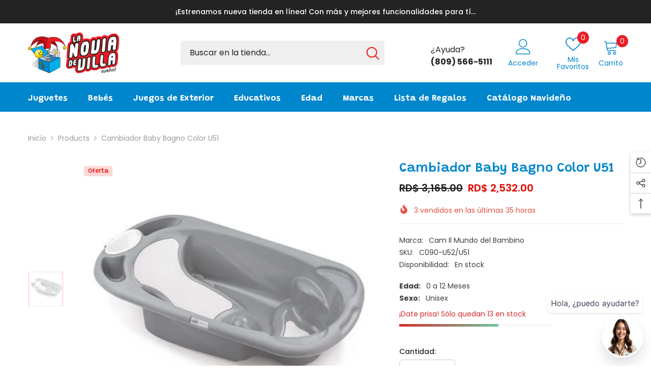

--- FILE ---
content_type: text/html; charset=utf-8
request_url: https://lanoviadevilla.com/products/cambiador-baby-bagno-color-u51
body_size: 74717
content:
<!doctype html><html
  class="no-js"
  lang="es"
  
>
  <head>
    <meta charset="utf-8">
    <meta http-equiv="X-UA-Compatible" content="IE=edge">
    <meta name="viewport" content="width=device-width,initial-scale=1">
    <meta name="theme-color" content="">
    <link rel="canonical" href="https://lanoviadevilla.com/products/cambiador-baby-bagno-color-u51" canonical-shop-url="https://lanoviadevilla.com/"><link rel="shortcut icon" href="//lanoviadevilla.com/cdn/shop/files/app-logo-ios_32x32.png?v=1732370787" type="image/png"><link rel="preconnect" href="https://cdn.shopify.com" crossorigin>
    <title>
      Cambiador Baby Bagno Color U51
 &ndash; La Novia de Villa</title><meta name="description" content="Referencia: C090-U52/U51 Edad: 0 a 12 Meses Sexo: Unisex ------Cambiador Baby Bagno Color U51INFORMACIÓN DE USOdesde 0 hasta 12 mesesDESCRIPCIÓN Con 2 asientos anatómicos y antideslizante (uno reclinado para niños desde 0 hasta 6 meses y otro con asiento con reposabrazos para niños desde 6 hasta 12 meses) Espacios para">

<meta property="og:site_name" content="La Novia de Villa">
<meta property="og:url" content="https://lanoviadevilla.com/products/cambiador-baby-bagno-color-u51">
<meta property="og:title" content="Cambiador Baby Bagno Color U51">
<meta property="og:type" content="product">
<meta property="og:description" content="Referencia: C090-U52/U51 Edad: 0 a 12 Meses Sexo: Unisex ------Cambiador Baby Bagno Color U51INFORMACIÓN DE USOdesde 0 hasta 12 mesesDESCRIPCIÓN Con 2 asientos anatómicos y antideslizante (uno reclinado para niños desde 0 hasta 6 meses y otro con asiento con reposabrazos para niños desde 6 hasta 12 meses) Espacios para"><meta property="og:image" content="http://lanoviadevilla.com/cdn/shop/files/c090_u52_20211123151459_01.jpg?v=1734501914">
  <meta property="og:image:secure_url" content="https://lanoviadevilla.com/cdn/shop/files/c090_u52_20211123151459_01.jpg?v=1734501914">
  <meta property="og:image:width" content="400">
  <meta property="og:image:height" content="400"><meta property="og:price:amount" content="2,532.00">
  <meta property="og:price:currency" content="DOP"><meta name="twitter:site" content="@https://x.com/lanoviadevilla"><meta name="twitter:card" content="summary_large_image">
<meta name="twitter:title" content="Cambiador Baby Bagno Color U51">
<meta name="twitter:description" content="Referencia: C090-U52/U51 Edad: 0 a 12 Meses Sexo: Unisex ------Cambiador Baby Bagno Color U51INFORMACIÓN DE USOdesde 0 hasta 12 mesesDESCRIPCIÓN Con 2 asientos anatómicos y antideslizante (uno reclinado para niños desde 0 hasta 6 meses y otro con asiento con reposabrazos para niños desde 6 hasta 12 meses) Espacios para">

    <script>window.performance && window.performance.mark && window.performance.mark('shopify.content_for_header.start');</script><meta name="google-site-verification" content="5_XDayIrbDZDlzUGSGbKZXbfp4I8qw4I6C9F9E8s0-c">
<meta id="shopify-digital-wallet" name="shopify-digital-wallet" content="/73121366262/digital_wallets/dialog">
<link rel="alternate" type="application/json+oembed" href="https://lanoviadevilla.com/products/cambiador-baby-bagno-color-u51.oembed">
<script async="async" src="/checkouts/internal/preloads.js?locale=es-DO"></script>
<script id="shopify-features" type="application/json">{"accessToken":"f6d1e350b208261fcd19df5f890597df","betas":["rich-media-storefront-analytics"],"domain":"lanoviadevilla.com","predictiveSearch":true,"shopId":73121366262,"locale":"es"}</script>
<script>var Shopify = Shopify || {};
Shopify.shop = "lanoviadevilla.myshopify.com";
Shopify.locale = "es";
Shopify.currency = {"active":"DOP","rate":"1.0"};
Shopify.country = "DO";
Shopify.theme = {"name":"shopify-themes-lanoviadevilla\/main","id":149039350006,"schema_name":"Ella","schema_version":"6.7.1","theme_store_id":null,"role":"main"};
Shopify.theme.handle = "null";
Shopify.theme.style = {"id":null,"handle":null};
Shopify.cdnHost = "lanoviadevilla.com/cdn";
Shopify.routes = Shopify.routes || {};
Shopify.routes.root = "/";</script>
<script type="module">!function(o){(o.Shopify=o.Shopify||{}).modules=!0}(window);</script>
<script>!function(o){function n(){var o=[];function n(){o.push(Array.prototype.slice.apply(arguments))}return n.q=o,n}var t=o.Shopify=o.Shopify||{};t.loadFeatures=n(),t.autoloadFeatures=n()}(window);</script>
<script id="shop-js-analytics" type="application/json">{"pageType":"product"}</script>
<script defer="defer" async type="module" src="//lanoviadevilla.com/cdn/shopifycloud/shop-js/modules/v2/client.init-shop-cart-sync_-aut3ZVe.es.esm.js"></script>
<script defer="defer" async type="module" src="//lanoviadevilla.com/cdn/shopifycloud/shop-js/modules/v2/chunk.common_jR-HGkUL.esm.js"></script>
<script type="module">
  await import("//lanoviadevilla.com/cdn/shopifycloud/shop-js/modules/v2/client.init-shop-cart-sync_-aut3ZVe.es.esm.js");
await import("//lanoviadevilla.com/cdn/shopifycloud/shop-js/modules/v2/chunk.common_jR-HGkUL.esm.js");

  window.Shopify.SignInWithShop?.initShopCartSync?.({"fedCMEnabled":true,"windoidEnabled":true});

</script>
<script>(function() {
  var isLoaded = false;
  function asyncLoad() {
    if (isLoaded) return;
    isLoaded = true;
    var urls = ["\/\/cdn.shopify.com\/proxy\/2c25956d9ad7fe3480af48cc1996f550b79b949583503e1152a1c9292513ec4a\/api.goaffpro.com\/loader.js?shop=lanoviadevilla.myshopify.com\u0026sp-cache-control=cHVibGljLCBtYXgtYWdlPTkwMA"];
    for (var i = 0; i < urls.length; i++) {
      var s = document.createElement('script');
      s.type = 'text/javascript';
      s.async = true;
      s.src = urls[i];
      var x = document.getElementsByTagName('script')[0];
      x.parentNode.insertBefore(s, x);
    }
  };
  if(window.attachEvent) {
    window.attachEvent('onload', asyncLoad);
  } else {
    window.addEventListener('load', asyncLoad, false);
  }
})();</script>
<script id="__st">var __st={"a":73121366262,"offset":-14400,"reqid":"0791b1f2-dc26-4b6e-bd0d-0f6a03a353cd-1769010693","pageurl":"lanoviadevilla.com\/products\/cambiador-baby-bagno-color-u51","u":"0d1165e2600b","p":"product","rtyp":"product","rid":8926256627958};</script>
<script>window.ShopifyPaypalV4VisibilityTracking = true;</script>
<script id="captcha-bootstrap">!function(){'use strict';const t='contact',e='account',n='new_comment',o=[[t,t],['blogs',n],['comments',n],[t,'customer']],c=[[e,'customer_login'],[e,'guest_login'],[e,'recover_customer_password'],[e,'create_customer']],r=t=>t.map((([t,e])=>`form[action*='/${t}']:not([data-nocaptcha='true']) input[name='form_type'][value='${e}']`)).join(','),a=t=>()=>t?[...document.querySelectorAll(t)].map((t=>t.form)):[];function s(){const t=[...o],e=r(t);return a(e)}const i='password',u='form_key',d=['recaptcha-v3-token','g-recaptcha-response','h-captcha-response',i],f=()=>{try{return window.sessionStorage}catch{return}},m='__shopify_v',_=t=>t.elements[u];function p(t,e,n=!1){try{const o=window.sessionStorage,c=JSON.parse(o.getItem(e)),{data:r}=function(t){const{data:e,action:n}=t;return t[m]||n?{data:e,action:n}:{data:t,action:n}}(c);for(const[e,n]of Object.entries(r))t.elements[e]&&(t.elements[e].value=n);n&&o.removeItem(e)}catch(o){console.error('form repopulation failed',{error:o})}}const l='form_type',E='cptcha';function T(t){t.dataset[E]=!0}const w=window,h=w.document,L='Shopify',v='ce_forms',y='captcha';let A=!1;((t,e)=>{const n=(g='f06e6c50-85a8-45c8-87d0-21a2b65856fe',I='https://cdn.shopify.com/shopifycloud/storefront-forms-hcaptcha/ce_storefront_forms_captcha_hcaptcha.v1.5.2.iife.js',D={infoText:'Protegido por hCaptcha',privacyText:'Privacidad',termsText:'Términos'},(t,e,n)=>{const o=w[L][v],c=o.bindForm;if(c)return c(t,g,e,D).then(n);var r;o.q.push([[t,g,e,D],n]),r=I,A||(h.body.append(Object.assign(h.createElement('script'),{id:'captcha-provider',async:!0,src:r})),A=!0)});var g,I,D;w[L]=w[L]||{},w[L][v]=w[L][v]||{},w[L][v].q=[],w[L][y]=w[L][y]||{},w[L][y].protect=function(t,e){n(t,void 0,e),T(t)},Object.freeze(w[L][y]),function(t,e,n,w,h,L){const[v,y,A,g]=function(t,e,n){const i=e?o:[],u=t?c:[],d=[...i,...u],f=r(d),m=r(i),_=r(d.filter((([t,e])=>n.includes(e))));return[a(f),a(m),a(_),s()]}(w,h,L),I=t=>{const e=t.target;return e instanceof HTMLFormElement?e:e&&e.form},D=t=>v().includes(t);t.addEventListener('submit',(t=>{const e=I(t);if(!e)return;const n=D(e)&&!e.dataset.hcaptchaBound&&!e.dataset.recaptchaBound,o=_(e),c=g().includes(e)&&(!o||!o.value);(n||c)&&t.preventDefault(),c&&!n&&(function(t){try{if(!f())return;!function(t){const e=f();if(!e)return;const n=_(t);if(!n)return;const o=n.value;o&&e.removeItem(o)}(t);const e=Array.from(Array(32),(()=>Math.random().toString(36)[2])).join('');!function(t,e){_(t)||t.append(Object.assign(document.createElement('input'),{type:'hidden',name:u})),t.elements[u].value=e}(t,e),function(t,e){const n=f();if(!n)return;const o=[...t.querySelectorAll(`input[type='${i}']`)].map((({name:t})=>t)),c=[...d,...o],r={};for(const[a,s]of new FormData(t).entries())c.includes(a)||(r[a]=s);n.setItem(e,JSON.stringify({[m]:1,action:t.action,data:r}))}(t,e)}catch(e){console.error('failed to persist form',e)}}(e),e.submit())}));const S=(t,e)=>{t&&!t.dataset[E]&&(n(t,e.some((e=>e===t))),T(t))};for(const o of['focusin','change'])t.addEventListener(o,(t=>{const e=I(t);D(e)&&S(e,y())}));const B=e.get('form_key'),M=e.get(l),P=B&&M;t.addEventListener('DOMContentLoaded',(()=>{const t=y();if(P)for(const e of t)e.elements[l].value===M&&p(e,B);[...new Set([...A(),...v().filter((t=>'true'===t.dataset.shopifyCaptcha))])].forEach((e=>S(e,t)))}))}(h,new URLSearchParams(w.location.search),n,t,e,['guest_login'])})(!0,!0)}();</script>
<script integrity="sha256-4kQ18oKyAcykRKYeNunJcIwy7WH5gtpwJnB7kiuLZ1E=" data-source-attribution="shopify.loadfeatures" defer="defer" src="//lanoviadevilla.com/cdn/shopifycloud/storefront/assets/storefront/load_feature-a0a9edcb.js" crossorigin="anonymous"></script>
<script data-source-attribution="shopify.dynamic_checkout.dynamic.init">var Shopify=Shopify||{};Shopify.PaymentButton=Shopify.PaymentButton||{isStorefrontPortableWallets:!0,init:function(){window.Shopify.PaymentButton.init=function(){};var t=document.createElement("script");t.src="https://lanoviadevilla.com/cdn/shopifycloud/portable-wallets/latest/portable-wallets.es.js",t.type="module",document.head.appendChild(t)}};
</script>
<script data-source-attribution="shopify.dynamic_checkout.buyer_consent">
  function portableWalletsHideBuyerConsent(e){var t=document.getElementById("shopify-buyer-consent"),n=document.getElementById("shopify-subscription-policy-button");t&&n&&(t.classList.add("hidden"),t.setAttribute("aria-hidden","true"),n.removeEventListener("click",e))}function portableWalletsShowBuyerConsent(e){var t=document.getElementById("shopify-buyer-consent"),n=document.getElementById("shopify-subscription-policy-button");t&&n&&(t.classList.remove("hidden"),t.removeAttribute("aria-hidden"),n.addEventListener("click",e))}window.Shopify?.PaymentButton&&(window.Shopify.PaymentButton.hideBuyerConsent=portableWalletsHideBuyerConsent,window.Shopify.PaymentButton.showBuyerConsent=portableWalletsShowBuyerConsent);
</script>
<script data-source-attribution="shopify.dynamic_checkout.cart.bootstrap">document.addEventListener("DOMContentLoaded",(function(){function t(){return document.querySelector("shopify-accelerated-checkout-cart, shopify-accelerated-checkout")}if(t())Shopify.PaymentButton.init();else{new MutationObserver((function(e,n){t()&&(Shopify.PaymentButton.init(),n.disconnect())})).observe(document.body,{childList:!0,subtree:!0})}}));
</script>
<script id="sections-script" data-sections="header-navigation-vertical-menu,header-mobile" defer="defer" src="//lanoviadevilla.com/cdn/shop/t/9/compiled_assets/scripts.js?v=1222"></script>
<script>window.performance && window.performance.mark && window.performance.mark('shopify.content_for_header.end');</script>
    <style>@import url('https://fonts.googleapis.com/css?family=Grandstander:300,300i,400,400i,500,500i,600,600i,700,700i,800,800i&display=swap');
                @import url('https://fonts.googleapis.com/css?family=Poppins:300,300i,400,400i,500,500i,600,600i,700,700i,800,800i&display=swap');
                    :root {
        --font-family-1: Grandstander;
        --font-family-2: Poppins;

        /* Settings Body */--font-body-family: Poppins;--font-body-size: 14px;--font-body-weight: 400;--body-line-height: 24px;--body-letter-spacing: 0;

        /* Settings Heading */--font-heading-family: Grandstander;--font-heading-size: 24px;--font-heading-weight: 700;--font-heading-style: normal;--heading-line-height: 34px;--heading-letter-spacing: .05em;--heading-text-transform: none;--heading-border-height: 1px;

        /* Menu Lv1 */--font-menu-lv1-family: Grandstander;--font-menu-lv1-size: 17px;--font-menu-lv1-weight: 700;--menu-lv1-line-height: 22px;--menu-lv1-letter-spacing: 0;--menu-lv1-text-transform: none;

        /* Menu Lv2 */--font-menu-lv2-family: Grandstander;--font-menu-lv2-size: 16px;--font-menu-lv2-weight: 400;--menu-lv2-line-height: 22px;--menu-lv2-letter-spacing: 0;--menu-lv2-text-transform: none;

        /* Menu Lv3 */--font-menu-lv3-family: Grandstander;--font-menu-lv3-size: 16px;--font-menu-lv3-weight: 400;--menu-lv3-line-height: 22px;--menu-lv3-letter-spacing: 0;--menu-lv3-text-transform: capitalize;

        /* Mega Menu Lv2 */--font-mega-menu-lv2-family: Grandstander;--font-mega-menu-lv2-size: 16px;--font-mega-menu-lv2-weight: 400;--font-mega-menu-lv2-style: normal;--mega-menu-lv2-line-height: 22px;--mega-menu-lv2-letter-spacing: 0;--mega-menu-lv2-text-transform: none;

        /* Mega Menu Lv3 */--font-mega-menu-lv3-family: Grandstander;--font-mega-menu-lv3-size: 16px;--font-mega-menu-lv3-weight: 400;--mega-menu-lv3-line-height: 22px;--mega-menu-lv3-letter-spacing: 0;--mega-menu-lv3-text-transform: capitalize;

        /* Product Card Title */--product-title-font: Grandstander;--product-title-font-size : 16px;--product-title-font-weight : 400;--product-title-line-height: 22px;--product-title-letter-spacing: 0;--product-title-line-text : 2;--product-title-text-transform : capitalize;--product-title-margin-bottom: 10px;

        /* Product Card Vendor */--product-vendor-font: Grandstander;--product-vendor-font-size : 14px;--product-vendor-font-weight : 600;--product-vendor-font-style : normal;--product-vendor-line-height: 22px;--product-vendor-letter-spacing: 0;--product-vendor-text-transform : capitalize;--product-vendor-margin-bottom: 10px;--product-vendor-margin-top: 0px;

        /* Product Card Price */--product-price-font: Grandstander;--product-price-font-size : 14px;--product-price-font-weight : 600;--product-price-line-height: 22px;--product-price-letter-spacing: 0;--product-price-margin-top: 0px;--product-price-margin-bottom: 13px;

        /* Product Card Badge */--badge-font: Grandstander;--badge-font-size : 12px;--badge-font-weight : 500;--badge-text-transform : capitalize;--badge-letter-spacing: 0;--badge-line-height: 20px;--badge-border-radius: 0px;--badge-padding-top: 0px;--badge-padding-bottom: 0px;--badge-padding-left-right: 8px;--badge-postion-top: 0px;--badge-postion-left-right: 0px;

        /* Product Quickview */
        --product-quickview-font-size : 12px; --product-quickview-line-height: 23px; --product-quickview-border-radius: 1px; --product-quickview-padding-top: 0px; --product-quickview-padding-bottom: 0px; --product-quickview-padding-left-right: 7px; --product-quickview-sold-out-product: #e95144;--product-quickview-box-shadow: none;/* Blog Card Tile */--blog-title-font: Grandstander;--blog-title-font-size : 20px; --blog-title-font-weight : 700; --blog-title-line-height: 29px; --blog-title-letter-spacing: .09em; --blog-title-text-transform : uppercase;

        /* Blog Card Info (Date, Author) */--blog-info-font: Grandstander;--blog-info-font-size : 14px; --blog-info-font-weight : 400; --blog-info-line-height: 20px; --blog-info-letter-spacing: .02em; --blog-info-text-transform : uppercase;

        /* Button 1 */--btn-1-font-family: Grandstander;--btn-1-font-size: 16px; --btn-1-font-weight: 700; --btn-1-text-transform: capitalize; --btn-1-line-height: 22px; --btn-1-letter-spacing: 0; --btn-1-text-align: center; --btn-1-border-radius: 6px; --btn-1-border-width: 1px; --btn-1-border-style: solid; --btn-1-padding-top: 13px; --btn-1-padding-bottom: 13px; --btn-1-horizontal-length: 0px; --btn-1-vertical-length: 0px; --btn-1-blur-radius: 0px; --btn-1-spread: 0px;
        --btn-1-all-bg-opacity-hover: rgba(0, 0, 0, 0.5);--btn-1-inset: ;/* Button 2 */--btn-2-font-family: Grandstander;--btn-2-font-size: 14px; --btn-2-font-weight: 700; --btn-2-text-transform: uppercase; --btn-2-line-height: 22px; --btn-2-letter-spacing: .05em; --btn-2-text-align: center; --btn-2-border-radius: 0px; --btn-2-border-width: 1px; --btn-2-border-style: solid; --btn-2-padding-top: 10px; --btn-2-padding-bottom: 10px; --btn-2-horizontal-length: 0px; --btn-2-vertical-length: 0px; --btn-2-blur-radius: 0px; --btn-2-spread: 0px;
        --btn-2-all-bg-opacity-hover: rgba(0, 0, 0, 0.5);--btn-2-inset: ;/* Button 3 */--btn-3-font-family: Grandstander;--btn-3-font-size: 16px; --btn-3-font-weight: 500; --btn-3-text-transform: capitalize; --btn-3-line-height: 22px; --btn-3-letter-spacing: 0; --btn-3-text-align: center; --btn-3-border-radius: 30px; --btn-3-border-width: 1px; --btn-3-border-style: solid; --btn-3-padding-top: 10px; --btn-3-padding-bottom: 11px; --btn-3-horizontal-length: 0px; --btn-3-vertical-length: 0px; --btn-3-blur-radius: 0px; --btn-3-spread: 0px;
        --btn-3-all-bg-opacity: rgba(0, 0, 0, 0.1);--btn-3-all-bg-opacity-hover: rgba(0, 0, 0, 0.1);--btn-3-inset: ;/* Footer Heading */--footer-heading-font-family: Grandstander;--footer-heading-font-size : 18px; --footer-heading-font-weight : 700; --footer-heading-line-height : 22px; --footer-heading-letter-spacing : 0; --footer-heading-text-transform : none;

        /* Footer Link */--footer-link-font-family: Grandstander;--footer-link-font-size : 16px; --footer-link-font-weight : ; --footer-link-line-height : 36px; --footer-link-letter-spacing : 0; --footer-link-text-transform : capitalize;

        /* Page Title */--font-page-title-family: Grandstander;--font-page-title-size: 24px; --font-page-title-weight: 700; --font-page-title-style: normal; --page-title-line-height: 36px; --page-title-letter-spacing: .05em; --page-title-text-transform: none;

        /* Font Product Tab Title */
        --font-tab-type-1: Grandstander; --font-tab-type-2: Poppins;

        /* Text Size */
        --text-size-font-size : 10px; --text-size-font-weight : 400; --text-size-line-height : 22px; --text-size-letter-spacing : 0; --text-size-text-transform : uppercase; --text-size-color : #787878;

        /* Font Weight */
        --font-weight-normal: 400; --font-weight-medium: 500; --font-weight-semibold: 600; --font-weight-bold: 700; --font-weight-bolder: 800; --font-weight-black: 900;

        /* Radio Button */
        --form-label-checkbox-before-bg: #fff; --form-label-checkbox-before-border: #cecece; --form-label-checkbox-before-bg-checked: #000;

        /* Conatiner */
        --body-custom-width-container: 1400px;

        /* Layout Boxed */
        --color-background-layout-boxed: #f8f8f8;/* Arrow */
        --position-horizontal-slick-arrow: -60px;

        /* General Color*/
        --color-text: #232323; --color-text2: #3c3c3c; --color-global: #232323; --color-white: #FFFFFF; --color-grey: #868686; --color-black: #202020; --color-base-text-rgb: 35, 35, 35; --color-base-text2-rgb: 60, 60, 60; --color-background: #ffffff; --color-background-rgb: 255, 255, 255; --color-background-overylay: rgba(255, 255, 255, 0.9); --color-base-accent-text: ; --color-base-accent-1: ; --color-base-accent-2: ; --color-link: #232323; --color-link-hover: #232323; --color-error: #D93333; --color-error-bg: #FCEEEE; --color-success: #5A5A5A; --color-success-bg: #DFF0D8; --color-info: #8b714a; --color-info-bg: #fbf8e5; --color-link-underline: rgba(35, 35, 35, 0.5); --color-breadcrumb: #999999; --colors-breadcrumb-hover: #232323;--colors-breadcrumb-active: #999999; --border-global: #e6e6e6; --bg-global: #fff; --bg-planceholder: #fafafa; --color-warning: #fff; --bg-warning: #e0b252; --color-background-10 : #e9e9e9; --color-background-20 : #d3d3d3; --color-background-30 : #bdbdbd; --color-background-50 : #919191; --color-background-global : #919191;

        /* Arrow Color */
        --arrow-color: #0086cc; --arrow-background-color: #fff; --arrow-border-color: #0086cc;--arrow-color-hover: #ed1c24;--arrow-background-color-hover: #ffffff;--arrow-border-color-hover: #ed1c24;--arrow-width: 36px;--arrow-height: 36px;--arrow-size: px;--arrow-size-icon: 17px;--arrow-border-radius: 50%;--arrow-border-width: 2px;--arrow-width-half: -18px;

        /* Pagination Color */
        --pagination-item-color: #3c3c3c; --pagination-item-color-active: #3c3c3c; --pagination-item-bg-color: #fff;--pagination-item-bg-color-active: #f8f8f8;--pagination-item-border-color: #fff;--pagination-item-border-color-active: #ffffff;--pagination-arrow-color: #3c3c3c;--pagination-arrow-color-active: #ffffff;--pagination-arrow-bg-color: #fff;--pagination-arrow-bg-color-active: #232323;--pagination-arrow-border-color: #232323;--pagination-arrow-border-color-active: #232323;

        /* Dots Color */
        --dots-color: transparent;--dots-border-color: #d0d0d0;--dots-color-active: #ed1c24;--dots-border-color-active: #ed1c24;--dots-style2-background-opacity: #00000050;--dots-width: 12px;--dots-height: 12px;

        /* Button Color */
        --btn-1-color: #fff;--btn-1-bg: #ed1c24;--btn-1-border: #ed1c24;--btn-1-color-hover: #ffffff;--btn-1-bg-hover: #232323;--btn-1-border-hover: #232323;
        --btn-2-color: #ffffff;--btn-2-bg: #232323;--btn-2-border: #232323;--btn-2-color-hover: #fff;--btn-2-bg-hover: #000000;--btn-2-border-hover: #000000;
        --btn-3-color: #FFFFFF;--btn-3-bg: #6c757d;--btn-3-border: #6c757d;--btn-3-color-hover: #ffffff;--btn-3-bg-hover: #5a6268;--btn-3-border-hover: #5a6268;
        --anchor-transition: all ease .3s;--bg-white: #ffffff;--bg-black: #000000;--bg-grey: #808080;--icon: var(--color-text);--text-cart: #3c3c3c;--duration-short: 100ms;--duration-default: 350ms;--duration-long: 500ms;--form-input-bg: #ffffff;--form-input-border: #c7c7c7;--form-input-color: #232323;--form-input-placeholder: #868686;--form-label: #232323;

        --new-badge-color: #0a6cdc;--new-badge-bg: #d2e7ff;--sale-badge-color: #e10600;--sale-badge-bg: #ffd8d7;--sold-out-badge-color: #505050;--sold-out-badge-bg: #f5f5f5;--custom-badge-color: #fd9427;--custom-badge-bg: #feedbd;--bundle-badge-color: #43b200;--bundle-badge-bg: #d7ffd2;
        
        --product-title-color : #0086cc;--product-title-color-hover : #ed1c24;--product-vendor-color : #afafaf;--product-price-color : #000000;--product-sale-price-color : #e10600;--product-compare-price-color : #878787;--product-countdown-color : #c12e48;--product-countdown-bg-color : #ffffff;

        --product-swatch-border : #cbcbcb;--product-swatch-border-active : #232323;--product-swatch-width : 40px;--product-swatch-height : 40px;--product-swatch-border-radius : 0px;--product-swatch-color-width : 40px;--product-swatch-color-height : 40px;--product-swatch-color-border-radius : 20px;

        --product-wishlist-color : #051c42;--product-wishlist-bg : #f5f5f5;--product-wishlist-border : transparent;--product-wishlist-color-added : #051c42;--product-wishlist-bg-added : #ffe5e5;--product-wishlist-border-added : transparent;--product-compare-color : #000000;--product-compare-bg : #f5f5f5;--product-compare-color-added : #e95144; --product-compare-bg-added : #FFFFFF; --product-hot-stock-text-color : #d62828; --product-quick-view-color : #000000; --product-cart-image-fit : contain; --product-title-variant-font-size: 16px;--product-quick-view-bg : #f5f5f5;--product-quick-view-bg-above-button: rgba(245, 245, 245, 0.7);--product-quick-view-color-hover : #FFFFFF;--product-quick-view-bg-hover : #000000;--product-action-color : #ed1c24;--product-action-bg : #ffffff;--product-action-border : #ed1c24;--product-action-color-hover : #FFFFFF;--product-action-bg-hover : #ed1c24;--product-action-border-hover : #ed1c24;

        /* Multilevel Category Filter */
        --color-label-multiLevel-categories: #232323;--bg-label-multiLevel-categories: #fff;--color-button-multiLevel-categories: #fff;--bg-button-multiLevel-categories: #ff8b21;--border-button-multiLevel-categories: transparent;--hover-color-button-multiLevel-categories: #fff;--hover-bg-button-multiLevel-categories: #ff8b21;--cart-item-bg : #ffffff;--cart-item-border : #e8e8e8;--cart-item-border-width : 1px;--cart-item-border-style : solid;--w-product-swatch-custom: 30px;--h-product-swatch-custom: 30px;--w-product-swatch-custom-mb: 22px;--h-product-swatch-custom-mb: 22px;--font-size-product-swatch-more: 14px;--swatch-border : #cbcbcb;--swatch-border-active : #232323;

        --variant-size: #232323;--variant-size-border: #e7e7e7;--variant-size-bg: #ffffff;--variant-size-hover: #ffffff;--variant-size-border-hover: #ed1c24;--variant-size-bg-hover: #ed1c24;--variant-bg : #ffffff; --variant-color : #232323; --variant-bg-active : #ed1c24; --variant-color-active : #fff;

        --fontsize-text-social: 12px;
        --page-content-distance: 64px;--sidebar-content-distance: 40px;--button-transition-ease: cubic-bezier(.25,.46,.45,.94);

        /* Loading Spinner Color */
        --spinner-top-color: #fc0; --spinner-right-color: #4dd4c6; --spinner-bottom-color: #f00; --spinner-left-color: #f6f6f6;

        /* Product Card Marquee */
        --product-marquee-background-color: ;--product-marquee-text-color: #FFFFFF;--product-marquee-text-size: 14px;--product-marquee-text-mobile-size: 14px;--product-marquee-text-weight: 400;--product-marquee-text-transform: none;--product-marquee-text-style: italic;--product-marquee-speed: ; --product-marquee-line-height: calc(var(--product-marquee-text-mobile-size) * 1.5);
    }
</style>
    <link href="//lanoviadevilla.com/cdn/shop/t/9/assets/base.css?v=111484154827918645991768318366" rel="stylesheet" type="text/css" media="all" />
<link href="//lanoviadevilla.com/cdn/shop/t/9/assets/animated.css?v=91884483947907798981741275308" rel="stylesheet" type="text/css" media="all" />
<link href="//lanoviadevilla.com/cdn/shop/t/9/assets/component-card.css?v=85101759894844116361741275305" rel="stylesheet" type="text/css" media="all" />
<link href="//lanoviadevilla.com/cdn/shop/t/9/assets/component-loading-overlay.css?v=23413779889692260311741275304" rel="stylesheet" type="text/css" media="all" />
<link href="//lanoviadevilla.com/cdn/shop/t/9/assets/component-loading-banner.css?v=174182093490133639901741275304" rel="stylesheet" type="text/css" media="all" />
<link href="//lanoviadevilla.com/cdn/shop/t/9/assets/component-quick-cart.css?v=51373453988532490831741275304" rel="stylesheet" type="text/css" media="all" />
<link rel="stylesheet" href="//lanoviadevilla.com/cdn/shop/t/9/assets/vendor.css?v=164616260963476715651741275307" media="print" onload="this.media='all'">
<noscript><link href="//lanoviadevilla.com/cdn/shop/t/9/assets/vendor.css?v=164616260963476715651741275307" rel="stylesheet" type="text/css" media="all" /></noscript>


	<link href="//lanoviadevilla.com/cdn/shop/t/9/assets/component-card-02.css?v=110510987878920225311741275303" rel="stylesheet" type="text/css" media="all" />


<link href="//lanoviadevilla.com/cdn/shop/t/9/assets/component-predictive-search.css?v=81735768038191387371741275304" rel="stylesheet" type="text/css" media="all" />
<link rel="stylesheet" href="//lanoviadevilla.com/cdn/shop/t/9/assets/component-newsletter.css?v=111617043413587308161741275304" media="print" onload="this.media='all'">
<link rel="stylesheet" href="//lanoviadevilla.com/cdn/shop/t/9/assets/component-slider.css?v=134420753549460766241741275304" media="print" onload="this.media='all'">
<link rel="stylesheet" href="//lanoviadevilla.com/cdn/shop/t/9/assets/component-list-social.css?v=102044711114163579551741275303" media="print" onload="this.media='all'"><noscript><link href="//lanoviadevilla.com/cdn/shop/t/9/assets/component-newsletter.css?v=111617043413587308161741275304" rel="stylesheet" type="text/css" media="all" /></noscript>
<noscript><link href="//lanoviadevilla.com/cdn/shop/t/9/assets/component-slider.css?v=134420753549460766241741275304" rel="stylesheet" type="text/css" media="all" /></noscript>
<noscript><link href="//lanoviadevilla.com/cdn/shop/t/9/assets/component-list-social.css?v=102044711114163579551741275303" rel="stylesheet" type="text/css" media="all" /></noscript>

<style type="text/css">
	.nav-title-mobile {display: none;}.list-menu--disclosure{display: none;position: absolute;min-width: 100%;width: 22rem;background-color: var(--bg-white);box-shadow: 0 1px 4px 0 rgb(0 0 0 / 15%);padding: 5px 0 5px 20px;opacity: 0;visibility: visible;pointer-events: none;transition: opacity var(--duration-default) ease, transform var(--duration-default) ease;}.list-menu--disclosure-2{margin-left: calc(100% - 15px);z-index: 2;top: -5px;}.list-menu--disclosure:focus {outline: none;}.list-menu--disclosure.localization-selector {max-height: 18rem;overflow: auto;width: 10rem;padding: 0.5rem;}.js menu-drawer > details > summary::before, .js menu-drawer > details[open]:not(.menu-opening) > summary::before {content: '';position: absolute;cursor: default;width: 100%;height: calc(100vh - 100%);height: calc(var(--viewport-height, 100vh) - (var(--header-bottom-position, 100%)));top: 100%;left: 0;background: var(--color-foreground-50);opacity: 0;visibility: hidden;z-index: 2;transition: opacity var(--duration-default) ease,visibility var(--duration-default) ease;}menu-drawer > details[open] > summary::before {visibility: visible;opacity: 1;}.menu-drawer {position: absolute;transform: translateX(-100%);visibility: hidden;z-index: 3;left: 0;top: 100%;width: 100%;max-width: calc(100vw - 4rem);padding: 0;border: 0.1rem solid var(--color-background-10);border-left: 0;border-bottom: 0;background-color: var(--bg-white);overflow-x: hidden;}.js .menu-drawer {height: calc(100vh - 100%);height: calc(var(--viewport-height, 100vh) - (var(--header-bottom-position, 100%)));}.js details[open] > .menu-drawer, .js details[open] > .menu-drawer__submenu {transition: transform var(--duration-default) ease, visibility var(--duration-default) ease;}.no-js details[open] > .menu-drawer, .js details[open].menu-opening > .menu-drawer, details[open].menu-opening > .menu-drawer__submenu {transform: translateX(0);visibility: visible;}@media screen and (min-width: 750px) {.menu-drawer {width: 40rem;}.no-js .menu-drawer {height: auto;}}.menu-drawer__inner-container {position: relative;height: 100%;}.menu-drawer__navigation-container {display: grid;grid-template-rows: 1fr auto;align-content: space-between;overflow-y: auto;height: 100%;}.menu-drawer__navigation {padding: 0 0 5.6rem 0;}.menu-drawer__inner-submenu {height: 100%;overflow-x: hidden;overflow-y: auto;}.no-js .menu-drawer__navigation {padding: 0;}.js .menu-drawer__menu li {width: 100%;border-bottom: 1px solid #e6e6e6;overflow: hidden;}.menu-drawer__menu-item{line-height: var(--body-line-height);letter-spacing: var(--body-letter-spacing);padding: 10px 20px 10px 15px;cursor: pointer;display: flex;align-items: center;justify-content: space-between;}.menu-drawer__menu-item .label{display: inline-block;vertical-align: middle;font-size: calc(var(--font-body-size) - 4px);font-weight: var(--font-weight-normal);letter-spacing: var(--body-letter-spacing);height: 20px;line-height: 20px;margin: 0 0 0 10px;padding: 0 5px;text-transform: uppercase;text-align: center;position: relative;}.menu-drawer__menu-item .label:before{content: "";position: absolute;border: 5px solid transparent;top: 50%;left: -9px;transform: translateY(-50%);}.menu-drawer__menu-item > .icon{width: 24px;height: 24px;margin: 0 10px 0 0;}.menu-drawer__menu-item > .symbol {position: absolute;right: 20px;top: 50%;transform: translateY(-50%);display: flex;align-items: center;justify-content: center;font-size: 0;pointer-events: none;}.menu-drawer__menu-item > .symbol .icon{width: 14px;height: 14px;opacity: .6;}.menu-mobile-icon .menu-drawer__menu-item{justify-content: flex-start;}.no-js .menu-drawer .menu-drawer__menu-item > .symbol {display: none;}.js .menu-drawer__submenu {position: absolute;top: 0;width: 100%;bottom: 0;left: 0;background-color: var(--bg-white);z-index: 1;transform: translateX(100%);visibility: hidden;}.js .menu-drawer__submenu .menu-drawer__submenu {overflow-y: auto;}.menu-drawer__close-button {display: block;width: 100%;padding: 10px 15px;background-color: transparent;border: none;background: #f6f8f9;position: relative;}.menu-drawer__close-button .symbol{position: absolute;top: auto;left: 20px;width: auto;height: 22px;z-index: 10;display: flex;align-items: center;justify-content: center;font-size: 0;pointer-events: none;}.menu-drawer__close-button .icon {display: inline-block;vertical-align: middle;width: 18px;height: 18px;transform: rotate(180deg);}.menu-drawer__close-button .text{max-width: calc(100% - 50px);white-space: nowrap;overflow: hidden;text-overflow: ellipsis;display: inline-block;vertical-align: top;width: 100%;margin: 0 auto;}.no-js .menu-drawer__close-button {display: none;}.menu-drawer__utility-links {padding: 2rem;}.menu-drawer__account {display: inline-flex;align-items: center;text-decoration: none;padding: 1.2rem;margin-left: -1.2rem;font-size: 1.4rem;}.menu-drawer__account .icon-account {height: 2rem;width: 2rem;margin-right: 1rem;}.menu-drawer .list-social {justify-content: flex-start;margin-left: -1.25rem;margin-top: 2rem;}.menu-drawer .list-social:empty {display: none;}.menu-drawer .list-social__link {padding: 1.3rem 1.25rem;}

	/* Style General */
	.d-block{display: block}.d-inline-block{display: inline-block}.d-flex{display: flex}.d-none {display: none}.d-grid{display: grid}.ver-alg-mid {vertical-align: middle}.ver-alg-top{vertical-align: top}
	.flex-jc-start{justify-content:flex-start}.flex-jc-end{justify-content:flex-end}.flex-jc-center{justify-content:center}.flex-jc-between{justify-content:space-between}.flex-jc-stretch{justify-content:stretch}.flex-align-start{align-items: flex-start}.flex-align-center{align-items: center}.flex-align-end{align-items: flex-end}.flex-align-stretch{align-items:stretch}.flex-wrap{flex-wrap: wrap}.flex-nowrap{flex-wrap: nowrap}.fd-row{flex-direction:row}.fd-row-reverse{flex-direction:row-reverse}.fd-column{flex-direction:column}.fd-column-reverse{flex-direction:column-reverse}.fg-0{flex-grow:0}.fs-0{flex-shrink:0}.gap-15{gap:15px}.gap-30{gap:30px}.gap-col-30{column-gap:30px}
	.p-relative{position:relative}.p-absolute{position:absolute}.p-static{position:static}.p-fixed{position:fixed;}
	.zi-1{z-index:1}.zi-2{z-index:2}.zi-3{z-index:3}.zi-5{z-index:5}.zi-6{z-index:6}.zi-7{z-index:7}.zi-9{z-index:9}.zi-10{z-index:10}.zi-99{z-index:99} .zi-100{z-index:100} .zi-101{z-index:101}
	.top-0{top:0}.top-100{top:100%}.top-auto{top:auto}.left-0{left:0}.left-auto{left:auto}.right-0{right:0}.right-auto{right:auto}.bottom-0{bottom:0}
	.middle-y{top:50%;transform:translateY(-50%)}.middle-x{left:50%;transform:translateX(-50%)}
	.opacity-0{opacity:0}.opacity-1{opacity:1}
	.o-hidden{overflow:hidden}.o-visible{overflow:visible}.o-unset{overflow:unset}.o-x-hidden{overflow-x:hidden}.o-y-auto{overflow-y:auto;}
	.pt-0{padding-top:0}.pt-2{padding-top:2px}.pt-5{padding-top:5px}.pt-10{padding-top:10px}.pt-10-imp{padding-top:10px !important}.pt-12{padding-top:12px}.pt-16{padding-top:16px}.pt-20{padding-top:20px}.pt-24{padding-top:24px}.pt-30{padding-top:30px}.pt-32{padding-top:32px}.pt-36{padding-top:36px}.pt-48{padding-top:48px}.pb-0{padding-bottom:0}.pb-5{padding-bottom:5px}.pb-10{padding-bottom:10px}.pb-10-imp{padding-bottom:10px !important}.pb-12{padding-bottom:12px}.pb-15{padding-bottom:15px}.pb-16{padding-bottom:16px}.pb-18{padding-bottom:18px}.pb-20{padding-bottom:20px}.pb-24{padding-bottom:24px}.pb-32{padding-bottom:32px}.pb-40{padding-bottom:40px}.pb-48{padding-bottom:48px}.pb-50{padding-bottom:50px}.pb-80{padding-bottom:80px}.pb-84{padding-bottom:84px}.pr-0{padding-right:0}.pr-5{padding-right: 5px}.pr-10{padding-right:10px}.pr-20{padding-right:20px}.pr-24{padding-right:24px}.pr-30{padding-right:30px}.pr-36{padding-right:36px}.pr-80{padding-right:80px}.pl-0{padding-left:0}.pl-12{padding-left:12px}.pl-20{padding-left:20px}.pl-24{padding-left:24px}.pl-36{padding-left:36px}.pl-48{padding-left:48px}.pl-52{padding-left:52px}.pl-80{padding-left:80px}.p-zero{padding:0}
	.m-lr-auto{margin:0 auto}.m-zero{margin:0}.ml-auto{margin-left:auto}.ml-0{margin-left:0}.ml-5{margin-left:5px}.ml-15{margin-left:15px}.ml-20{margin-left:20px}.ml-30{margin-left:30px}.mr-auto{margin-right:auto}.mr-0{margin-right:0}.mr-5{margin-right:5px}.mr-10{margin-right:10px}.mr-20{margin-right:20px}.mr-30{margin-right:30px}.mt-0{margin-top: 0}.mt-10{margin-top: 10px}.mt-15{margin-top: 15px}.mt-20{margin-top: 20px}.mt-25{margin-top: 25px}.mt-30{margin-top: 30px}.mt-40{margin-top: 40px}.mt-45{margin-top: 45px}.mb-0{margin-bottom: 0}.mb-5{margin-bottom: 5px}.mb-10{margin-bottom: 10px}.mb-15{margin-bottom: 15px}.mb-18{margin-bottom: 18px}.mb-20{margin-bottom: 20px}.mb-30{margin-bottom: 30px}
	.h-0{height:0}.h-100{height:100%}.h-100v{height:100vh}.h-auto{height:auto}.mah-100{max-height:100%}.mih-15{min-height: 15px}.mih-none{min-height: unset}.lih-15{line-height: 15px}
	.w-50pc{width:50%}.w-100{width:100%}.w-100v{width:100vw}.maw-100{max-width:100%}.maw-300{max-width:300px}.maw-480{max-width: 480px}.maw-780{max-width: 780px}.w-auto{width:auto}.minw-auto{min-width: auto}.min-w-100{min-width: 100px}
	.float-l{float:left}.float-r{float:right}
	.b-zero{border:none}.br-50p{border-radius:50%}.br-zero{border-radius:0}.br-2{border-radius:2px}.bg-none{background: none}
	.stroke-w-0{stroke-width: 0px}.stroke-w-1h{stroke-width: 0.5px}.stroke-w-1{stroke-width: 1px}.stroke-w-3{stroke-width: 3px}.stroke-w-5{stroke-width: 5px}.stroke-w-7 {stroke-width: 7px}.stroke-w-10 {stroke-width: 10px}.stroke-w-12 {stroke-width: 12px}.stroke-w-15 {stroke-width: 15px}.stroke-w-20 {stroke-width: 20px}.stroke-w-25 {stroke-width: 25px}.stroke-w-30{stroke-width: 30px}.stroke-w-32 {stroke-width: 32px}.stroke-w-40 {stroke-width: 40px}
	.w-21{width: 21px}.w-23{width: 23px}.w-24{width: 24px}.h-22{height: 22px}.h-23{height: 23px}.h-24{height: 24px}.w-h-16{width: 16px;height: 16px}.w-h-17{width: 17px;height: 17px}.w-h-18 {width: 18px;height: 18px}.w-h-19{width: 19px;height: 19px}.w-h-20 {width: 20px;height: 20px}.w-h-21{width: 21px;height: 21px}.w-h-22 {width: 22px;height: 22px}.w-h-23{width: 23px;height: 23px}.w-h-24 {width: 24px;height: 24px}.w-h-25 {width: 25px;height: 25px}.w-h-26 {width: 26px;height: 26px}.w-h-27 {width: 27px;height: 27px}.w-h-28 {width: 28px;height: 28px}.w-h-29 {width: 29px;height: 29px}.w-h-30 {width: 30px;height: 30px}.w-h-31 {width: 31px;height: 31px}.w-h-32 {width: 32px;height: 32px}.w-h-33 {width: 33px;height: 33px}.w-h-34 {width: 34px;height: 34px}.w-h-35 {width: 35px;height: 35px}.w-h-36 {width: 36px;height: 36px}.w-h-37 {width: 37px;height: 37px}
	.txt-d-none{text-decoration:none}.txt-d-underline{text-decoration:underline}.txt-u-o-1{text-underline-offset: 1px}.txt-u-o-2{text-underline-offset: 2px}.txt-u-o-3{text-underline-offset: 3px}.txt-u-o-4{text-underline-offset: 4px}.txt-u-o-5{text-underline-offset: 5px}.txt-u-o-6{text-underline-offset: 6px}.txt-u-o-8{text-underline-offset: 8px}.txt-u-o-12{text-underline-offset: 12px}.txt-t-up{text-transform:uppercase}.txt-t-cap{text-transform:capitalize}
	.ft-0{font-size: 0}.ft-16{font-size: 16px}.ls-0{letter-spacing: 0}.ls-02{letter-spacing: 0.2em}.ls-05{letter-spacing: 0.5em}.ft-i{font-style: italic}
	.button-effect svg{transition: 0.3s}.button-effect:hover svg{transform: rotate(180deg)}
	.icon-effect:hover svg {transform: scale(1.15)}.icon-effect:hover .icon-search-1 {transform: rotate(-90deg) scale(1.15)}
	.link-effect > span:after, .link-effect > .text__icon:after{content: "";position: absolute;bottom: -2px;left: 0;height: 1px;width: 100%;transform: scaleX(0);transition: transform var(--duration-default) ease-out;transform-origin: right}
	.link-effect > .text__icon:after{ bottom: 0 }
	.link-effect > span:hover:after, .link-effect > .text__icon:hover:after{transform: scaleX(1);transform-origin: left}
	@media (min-width: 1025px){
		.pl-lg-80{padding-left:80px}.pr-lg-80{padding-right:80px}
	}
</style>
    <script src="//lanoviadevilla.com/cdn/shop/t/9/assets/vendor.js?v=37601539231953232631741275305" type="text/javascript"></script>
<script src="//lanoviadevilla.com/cdn/shop/t/9/assets/global.js?v=151941698421658576921741275308" type="text/javascript"></script>
<script src="//lanoviadevilla.com/cdn/shop/t/9/assets/lazysizes.min.js?v=122719776364282065531741275305" type="text/javascript"></script>
<!-- <script src="//lanoviadevilla.com/cdn/shop/t/9/assets/menu.js?v=49849284315874639661741275304" type="text/javascript"></script> --><script src="//lanoviadevilla.com/cdn/shop/t/9/assets/predictive-search.js?v=48995431695856065471741275303" defer="defer"></script>

<script>
    window.lazySizesConfig = window.lazySizesConfig || {};
    lazySizesConfig.loadMode = 1;
    window.lazySizesConfig.init = false;
    lazySizes.init();

    window.rtl_slick = false;
    window.mobile_menu = 'default';
    
        window.money_format = 'RD$ {{amount}}';
    
    window.shop_currency = 'DOP';
    window.currencySymbol ="$";
    window.show_multiple_currencies = false;
    window.routes = {
        root: '',
        cart: '/cart',
        cart_add_url: '/cart/add',
        cart_change_url: '/cart/change',
        cart_update_url: '/cart/update',
        collection_all: '/collections/all',
        predictive_search_url: '/search/suggest',
        search_url: '/search'
    }; 
    window.button_load_more = {
        default: `Ver más`,
        loading: `Cargando...`,
        view_all: `Ver todo`,
        no_more: `No hay más productos`,
        no_more_collection: `No hay más colecciones`
    };
    window.after_add_to_cart = {
        type: 'quick_cart',
        message: `se ha añadido a tu carrito.`,
        message_2: `Producto añadido al carrito con éxito`
    };
    window.variant_image_group_quick_view = false;
    window.quick_view = {
        show: true,
        show_mb: true
    };
    window.quick_shop = {
        show: true,
        see_details: `Ver todos los detalles`,
    };
    window.quick_cart = {
        show: true
    };
    window.cartStrings = {
        error: `Se produjo un error al actualizar tu carrito. Por favor, inténtalo de nuevo.`,
        quantityError: `Sólo puedes añadir [quantity] de este artículo a tu carrito.`,
        addProductOutQuantity: `Sólo puedes añadir [maxQuantity] de este artículo a tu carrito.`,
        addProductOutQuantity2: `La cantidad de este producto es insuficiente.`,
        cartErrorMessage: `Translation missing: es.sections.cart.cart_quantity_error_prefix`,
        soldoutText: `agotado`,
        alreadyText: `todo`,
        items: `artículos`,
        item: `artículo`,
        item_99: `99+`,
    };
    window.variantStrings = {
        addToCart: `Añadir al carrito`,
        addingToCart: `Añadiendo al carrito...`,
        addedToCart: `Añadido al carrito`,
        submit: `Enviar`,
        soldOut: `Agotado`,
        unavailable: `No disponible`,
        soldOut_message: `¡Esta variante está agotada!`,
        unavailable_message: `¡Esta variante no está disponible!`,
        addToCart_message: `¡Debe seleccionar al menos un producto para añadirlo!`,
        select: `Seleccionar opciones`,
        preOrder: `Pre-ordenar`,
        add: `Añadir`,
        unavailable_with_option: `[value] (no disponible)`,
        hide_variants_unavailable: false
    };
    window.quickOrderListStrings = {
        itemsAdded: `[quantity] artículos añadidos`,
        itemAdded: `[quantity] artículo añadido`,
        itemsRemoved: `[quantity] artículos eliminados`,
        itemRemoved: `[quantity] artículo eliminado`,
        viewCart: `Ver carrito`,
        each: `/cu`,
        min_error: `Este artículo tiene un mínimo de [min]`,
        max_error: `Este artículo tiene un máximo de [max]`,
        step_error: `Sólo puedes añadir este artículo en incrementos de [step]`,
    };
    window.inventory_text = {
        hotStock: `¡Date prisa! Sólo quedan [inventory]`,
        hotStock2: `¡Date prisa! Sólo quedan [inventory] en stock`,
        warningQuantity: `Cantidad máxima: [inventory]`,
        inStock: `En stock`,
        outOfStock: `Agotado`,
        manyInStock: `Muchos en stock`,
        show_options: `Mostrar variantes`,
        hide_options: `Ocultar variantes`,
        adding : `Añadiendo`,
        thank_you : `Gracias`,
        add_more : `Añadir más`,
        cart_feedback : `Añadido`
    };
    
    
        window.notify_me = {
            show: false
        };
    
    window.compare = {
        show: false,
        add: `Añadir para comparar`,
        added: `Añadido para comparar`,
        message: `¡Debes seleccionar al menos dos productos para comparar!`
    };
    window.wishlist = {
        show: true,
        add: `Añadir a la lista`,
        added: `Añadido a tu lista`,
        empty: `No se ha añadido ningún artículo a tu lista de favoritos`,
        continue_shopping: `Seguir comprando`
    };
    window.pagination = {
        style: 2,
        next: `Siguiente`,
        prev: `Anterior`
    }
    window.countdown = {
        text: `Limited-Time Offers, End in:`,
        day: `D`,
        hour: `H`,
        min: `M`,
        sec: `S`,
        day_2: `Días`,
        hour_2: `Horas`,
        min_2: `Mins`,
        sec_2: `Segs`,
        days: `Días`,
        hours: `Horas`,
        mins: `Mins`,
        secs: `Segs`,
        d: `d`,
        h: `h`,
        m: `m`,
        s: `s`
    };
    window.customer_view = {
        text: `[number] clientes están viendo este producto`
    };

    
        window.arrows = {
            icon_next: `<button type="button" class="slick-next" aria-label="Next" role="button"><svg role="img" xmlns="http://www.w3.org/2000/svg" viewBox="0 0 24 24"><path d="M 7.75 1.34375 L 6.25 2.65625 L 14.65625 12 L 6.25 21.34375 L 7.75 22.65625 L 16.75 12.65625 L 17.34375 12 L 16.75 11.34375 Z"></path></svg></button>`,
            icon_prev: `<button type="button" class="slick-prev" aria-label="Previous" role="button"><svg role="img" xmlns="http://www.w3.org/2000/svg" viewBox="0 0 24 24"><path d="M 7.75 1.34375 L 6.25 2.65625 L 14.65625 12 L 6.25 21.34375 L 7.75 22.65625 L 16.75 12.65625 L 17.34375 12 L 16.75 11.34375 Z"></path></svg></button>`
        }
    

    window.dynamic_browser_title = {
        show: true,
        text: '¡Hey! Vuelve por aquí... 🤩'
    };
    
    window.show_more_btn_text = {
        show_more: `Ver más`,
        show_less: `Ver menos`,
        show_all: `Mostrar todo`,
    };

    function getCookie(cname) {
        let name = cname + "=";
        let decodedCookie = decodeURIComponent(document.cookie);
        let ca = decodedCookie.split(';');
        for(let i = 0; i <ca.length; i++) {
          let c = ca[i];
          while (c.charAt(0) == ' ') {
            c = c.substring(1);
          }
          if (c.indexOf(name) == 0) {
            return c.substring(name.length, c.length);
          }
        }
        return "";
    }
    
    const cookieAnnouncemenClosed = getCookie('announcement');
    window.announcementClosed = cookieAnnouncemenClosed === 'closed'
</script>

    <script>
      document.documentElement.className = document.documentElement.className.replace('no-js', 'js');
    </script>
        <script type="text/javascript">
            (function(c,l,a,r,i,t,y){
                c[a]=c[a]||function(){(c[a].q=c[a].q||[]).push(arguments)};
                t=l.createElement(r);t.async=1;t.src="https://www.clarity.ms/tag/"+i;
                y=l.getElementsByTagName(r)[0];y.parentNode.insertBefore(t,y);
            })(window, document, "clarity", "script", "qfouvidzq7");
        </script>
        
    <!-- BEGIN app block: shopify://apps/xo-insert-code/blocks/insert-code-header/72017b12-3679-442e-b23c-5c62460717f5 --><!-- XO-InsertCode Header -->
	<script>(function(w,d,s,l,i){w[l]=w[l]||[];w[l].push({'gtm.start':
  new Date().getTime(),event:'gtm.js'});var f=d.getElementsByTagName(s)[0],
  j=d.createElement(s),dl=l!='dataLayer'?'&l='+l:'';j.async=true;j.src=
  'https://www.googletagmanager.com/gtm.js?id='+i+dl;f.parentNode.insertBefore(j,f);
  })(window,document,'script','dataLayer','GTM-KZCRBRN');</script>



<!-- End: XO-InsertCode Header -->


<!-- END app block --><!-- BEGIN app block: shopify://apps/klaviyo-email-marketing-sms/blocks/klaviyo-onsite-embed/2632fe16-c075-4321-a88b-50b567f42507 -->












  <script async src="https://static.klaviyo.com/onsite/js/YAu8hQ/klaviyo.js?company_id=YAu8hQ"></script>
  <script>!function(){if(!window.klaviyo){window._klOnsite=window._klOnsite||[];try{window.klaviyo=new Proxy({},{get:function(n,i){return"push"===i?function(){var n;(n=window._klOnsite).push.apply(n,arguments)}:function(){for(var n=arguments.length,o=new Array(n),w=0;w<n;w++)o[w]=arguments[w];var t="function"==typeof o[o.length-1]?o.pop():void 0,e=new Promise((function(n){window._klOnsite.push([i].concat(o,[function(i){t&&t(i),n(i)}]))}));return e}}})}catch(n){window.klaviyo=window.klaviyo||[],window.klaviyo.push=function(){var n;(n=window._klOnsite).push.apply(n,arguments)}}}}();</script>

  
    <script id="viewed_product">
      if (item == null) {
        var _learnq = _learnq || [];

        var MetafieldReviews = null
        var MetafieldYotpoRating = null
        var MetafieldYotpoCount = null
        var MetafieldLooxRating = null
        var MetafieldLooxCount = null
        var okendoProduct = null
        var okendoProductReviewCount = null
        var okendoProductReviewAverageValue = null
        try {
          // The following fields are used for Customer Hub recently viewed in order to add reviews.
          // This information is not part of __kla_viewed. Instead, it is part of __kla_viewed_reviewed_items
          MetafieldReviews = {};
          MetafieldYotpoRating = null
          MetafieldYotpoCount = null
          MetafieldLooxRating = null
          MetafieldLooxCount = null

          okendoProduct = null
          // If the okendo metafield is not legacy, it will error, which then requires the new json formatted data
          if (okendoProduct && 'error' in okendoProduct) {
            okendoProduct = null
          }
          okendoProductReviewCount = okendoProduct ? okendoProduct.reviewCount : null
          okendoProductReviewAverageValue = okendoProduct ? okendoProduct.reviewAverageValue : null
        } catch (error) {
          console.error('Error in Klaviyo onsite reviews tracking:', error);
        }

        var item = {
          Name: "Cambiador Baby Bagno Color U51",
          ProductID: 8926256627958,
          Categories: ["Bebés \u003e Baño e Inodoro","Edad \u003e 0 a 12 Meses","Solo productos en Stock"],
          ImageURL: "https://lanoviadevilla.com/cdn/shop/files/c090_u52_20211123151459_01_grande.jpg?v=1734501914",
          URL: "https://lanoviadevilla.com/products/cambiador-baby-bagno-color-u51",
          Brand: "Cam Il Mundo del Bambino",
          Price: "RD$ 2,532.00",
          Value: "2,532.00",
          CompareAtPrice: "RD$ 3,165.00"
        };
        _learnq.push(['track', 'Viewed Product', item]);
        _learnq.push(['trackViewedItem', {
          Title: item.Name,
          ItemId: item.ProductID,
          Categories: item.Categories,
          ImageUrl: item.ImageURL,
          Url: item.URL,
          Metadata: {
            Brand: item.Brand,
            Price: item.Price,
            Value: item.Value,
            CompareAtPrice: item.CompareAtPrice
          },
          metafields:{
            reviews: MetafieldReviews,
            yotpo:{
              rating: MetafieldYotpoRating,
              count: MetafieldYotpoCount,
            },
            loox:{
              rating: MetafieldLooxRating,
              count: MetafieldLooxCount,
            },
            okendo: {
              rating: okendoProductReviewAverageValue,
              count: okendoProductReviewCount,
            }
          }
        }]);
      }
    </script>
  




  <script>
    window.klaviyoReviewsProductDesignMode = false
  </script>







<!-- END app block --><link href="https://monorail-edge.shopifysvc.com" rel="dns-prefetch">
<script>(function(){if ("sendBeacon" in navigator && "performance" in window) {try {var session_token_from_headers = performance.getEntriesByType('navigation')[0].serverTiming.find(x => x.name == '_s').description;} catch {var session_token_from_headers = undefined;}var session_cookie_matches = document.cookie.match(/_shopify_s=([^;]*)/);var session_token_from_cookie = session_cookie_matches && session_cookie_matches.length === 2 ? session_cookie_matches[1] : "";var session_token = session_token_from_headers || session_token_from_cookie || "";function handle_abandonment_event(e) {var entries = performance.getEntries().filter(function(entry) {return /monorail-edge.shopifysvc.com/.test(entry.name);});if (!window.abandonment_tracked && entries.length === 0) {window.abandonment_tracked = true;var currentMs = Date.now();var navigation_start = performance.timing.navigationStart;var payload = {shop_id: 73121366262,url: window.location.href,navigation_start,duration: currentMs - navigation_start,session_token,page_type: "product"};window.navigator.sendBeacon("https://monorail-edge.shopifysvc.com/v1/produce", JSON.stringify({schema_id: "online_store_buyer_site_abandonment/1.1",payload: payload,metadata: {event_created_at_ms: currentMs,event_sent_at_ms: currentMs}}));}}window.addEventListener('pagehide', handle_abandonment_event);}}());</script>
<script id="web-pixels-manager-setup">(function e(e,d,r,n,o){if(void 0===o&&(o={}),!Boolean(null===(a=null===(i=window.Shopify)||void 0===i?void 0:i.analytics)||void 0===a?void 0:a.replayQueue)){var i,a;window.Shopify=window.Shopify||{};var t=window.Shopify;t.analytics=t.analytics||{};var s=t.analytics;s.replayQueue=[],s.publish=function(e,d,r){return s.replayQueue.push([e,d,r]),!0};try{self.performance.mark("wpm:start")}catch(e){}var l=function(){var e={modern:/Edge?\/(1{2}[4-9]|1[2-9]\d|[2-9]\d{2}|\d{4,})\.\d+(\.\d+|)|Firefox\/(1{2}[4-9]|1[2-9]\d|[2-9]\d{2}|\d{4,})\.\d+(\.\d+|)|Chrom(ium|e)\/(9{2}|\d{3,})\.\d+(\.\d+|)|(Maci|X1{2}).+ Version\/(15\.\d+|(1[6-9]|[2-9]\d|\d{3,})\.\d+)([,.]\d+|)( \(\w+\)|)( Mobile\/\w+|) Safari\/|Chrome.+OPR\/(9{2}|\d{3,})\.\d+\.\d+|(CPU[ +]OS|iPhone[ +]OS|CPU[ +]iPhone|CPU IPhone OS|CPU iPad OS)[ +]+(15[._]\d+|(1[6-9]|[2-9]\d|\d{3,})[._]\d+)([._]\d+|)|Android:?[ /-](13[3-9]|1[4-9]\d|[2-9]\d{2}|\d{4,})(\.\d+|)(\.\d+|)|Android.+Firefox\/(13[5-9]|1[4-9]\d|[2-9]\d{2}|\d{4,})\.\d+(\.\d+|)|Android.+Chrom(ium|e)\/(13[3-9]|1[4-9]\d|[2-9]\d{2}|\d{4,})\.\d+(\.\d+|)|SamsungBrowser\/([2-9]\d|\d{3,})\.\d+/,legacy:/Edge?\/(1[6-9]|[2-9]\d|\d{3,})\.\d+(\.\d+|)|Firefox\/(5[4-9]|[6-9]\d|\d{3,})\.\d+(\.\d+|)|Chrom(ium|e)\/(5[1-9]|[6-9]\d|\d{3,})\.\d+(\.\d+|)([\d.]+$|.*Safari\/(?![\d.]+ Edge\/[\d.]+$))|(Maci|X1{2}).+ Version\/(10\.\d+|(1[1-9]|[2-9]\d|\d{3,})\.\d+)([,.]\d+|)( \(\w+\)|)( Mobile\/\w+|) Safari\/|Chrome.+OPR\/(3[89]|[4-9]\d|\d{3,})\.\d+\.\d+|(CPU[ +]OS|iPhone[ +]OS|CPU[ +]iPhone|CPU IPhone OS|CPU iPad OS)[ +]+(10[._]\d+|(1[1-9]|[2-9]\d|\d{3,})[._]\d+)([._]\d+|)|Android:?[ /-](13[3-9]|1[4-9]\d|[2-9]\d{2}|\d{4,})(\.\d+|)(\.\d+|)|Mobile Safari.+OPR\/([89]\d|\d{3,})\.\d+\.\d+|Android.+Firefox\/(13[5-9]|1[4-9]\d|[2-9]\d{2}|\d{4,})\.\d+(\.\d+|)|Android.+Chrom(ium|e)\/(13[3-9]|1[4-9]\d|[2-9]\d{2}|\d{4,})\.\d+(\.\d+|)|Android.+(UC? ?Browser|UCWEB|U3)[ /]?(15\.([5-9]|\d{2,})|(1[6-9]|[2-9]\d|\d{3,})\.\d+)\.\d+|SamsungBrowser\/(5\.\d+|([6-9]|\d{2,})\.\d+)|Android.+MQ{2}Browser\/(14(\.(9|\d{2,})|)|(1[5-9]|[2-9]\d|\d{3,})(\.\d+|))(\.\d+|)|K[Aa][Ii]OS\/(3\.\d+|([4-9]|\d{2,})\.\d+)(\.\d+|)/},d=e.modern,r=e.legacy,n=navigator.userAgent;return n.match(d)?"modern":n.match(r)?"legacy":"unknown"}(),u="modern"===l?"modern":"legacy",c=(null!=n?n:{modern:"",legacy:""})[u],f=function(e){return[e.baseUrl,"/wpm","/b",e.hashVersion,"modern"===e.buildTarget?"m":"l",".js"].join("")}({baseUrl:d,hashVersion:r,buildTarget:u}),m=function(e){var d=e.version,r=e.bundleTarget,n=e.surface,o=e.pageUrl,i=e.monorailEndpoint;return{emit:function(e){var a=e.status,t=e.errorMsg,s=(new Date).getTime(),l=JSON.stringify({metadata:{event_sent_at_ms:s},events:[{schema_id:"web_pixels_manager_load/3.1",payload:{version:d,bundle_target:r,page_url:o,status:a,surface:n,error_msg:t},metadata:{event_created_at_ms:s}}]});if(!i)return console&&console.warn&&console.warn("[Web Pixels Manager] No Monorail endpoint provided, skipping logging."),!1;try{return self.navigator.sendBeacon.bind(self.navigator)(i,l)}catch(e){}var u=new XMLHttpRequest;try{return u.open("POST",i,!0),u.setRequestHeader("Content-Type","text/plain"),u.send(l),!0}catch(e){return console&&console.warn&&console.warn("[Web Pixels Manager] Got an unhandled error while logging to Monorail."),!1}}}}({version:r,bundleTarget:l,surface:e.surface,pageUrl:self.location.href,monorailEndpoint:e.monorailEndpoint});try{o.browserTarget=l,function(e){var d=e.src,r=e.async,n=void 0===r||r,o=e.onload,i=e.onerror,a=e.sri,t=e.scriptDataAttributes,s=void 0===t?{}:t,l=document.createElement("script"),u=document.querySelector("head"),c=document.querySelector("body");if(l.async=n,l.src=d,a&&(l.integrity=a,l.crossOrigin="anonymous"),s)for(var f in s)if(Object.prototype.hasOwnProperty.call(s,f))try{l.dataset[f]=s[f]}catch(e){}if(o&&l.addEventListener("load",o),i&&l.addEventListener("error",i),u)u.appendChild(l);else{if(!c)throw new Error("Did not find a head or body element to append the script");c.appendChild(l)}}({src:f,async:!0,onload:function(){if(!function(){var e,d;return Boolean(null===(d=null===(e=window.Shopify)||void 0===e?void 0:e.analytics)||void 0===d?void 0:d.initialized)}()){var d=window.webPixelsManager.init(e)||void 0;if(d){var r=window.Shopify.analytics;r.replayQueue.forEach((function(e){var r=e[0],n=e[1],o=e[2];d.publishCustomEvent(r,n,o)})),r.replayQueue=[],r.publish=d.publishCustomEvent,r.visitor=d.visitor,r.initialized=!0}}},onerror:function(){return m.emit({status:"failed",errorMsg:"".concat(f," has failed to load")})},sri:function(e){var d=/^sha384-[A-Za-z0-9+/=]+$/;return"string"==typeof e&&d.test(e)}(c)?c:"",scriptDataAttributes:o}),m.emit({status:"loading"})}catch(e){m.emit({status:"failed",errorMsg:(null==e?void 0:e.message)||"Unknown error"})}}})({shopId: 73121366262,storefrontBaseUrl: "https://lanoviadevilla.com",extensionsBaseUrl: "https://extensions.shopifycdn.com/cdn/shopifycloud/web-pixels-manager",monorailEndpoint: "https://monorail-edge.shopifysvc.com/unstable/produce_batch",surface: "storefront-renderer",enabledBetaFlags: ["2dca8a86"],webPixelsConfigList: [{"id":"1645936886","configuration":"{\"shop\":\"lanoviadevilla.myshopify.com\",\"cookie_duration\":\"604800\",\"first_touch_or_last\":\"last_touch\",\"goaffpro_identifiers\":\"gfp_ref,ref,aff,wpam_id,click_id\",\"ignore_ad_clicks\":\"false\"}","eventPayloadVersion":"v1","runtimeContext":"STRICT","scriptVersion":"a74598cb423e21a6befc33d5db5fba42","type":"APP","apiClientId":2744533,"privacyPurposes":["ANALYTICS","MARKETING"],"dataSharingAdjustments":{"protectedCustomerApprovalScopes":["read_customer_address","read_customer_email","read_customer_name","read_customer_personal_data","read_customer_phone"]}},{"id":"1389101302","configuration":"{\"accountID\":\"YAu8hQ\",\"webPixelConfig\":\"eyJlbmFibGVBZGRlZFRvQ2FydEV2ZW50cyI6IHRydWV9\"}","eventPayloadVersion":"v1","runtimeContext":"STRICT","scriptVersion":"524f6c1ee37bacdca7657a665bdca589","type":"APP","apiClientId":123074,"privacyPurposes":["ANALYTICS","MARKETING"],"dataSharingAdjustments":{"protectedCustomerApprovalScopes":["read_customer_address","read_customer_email","read_customer_name","read_customer_personal_data","read_customer_phone"]}},{"id":"778600694","configuration":"{\"config\":\"{\\\"pixel_id\\\":\\\"G-H863WFYNK8\\\",\\\"google_tag_ids\\\":[\\\"G-H863WFYNK8\\\",\\\"GT-NB39RQZ2\\\"],\\\"gtag_events\\\":[{\\\"type\\\":\\\"begin_checkout\\\",\\\"action_label\\\":\\\"G-H863WFYNK8\\\"},{\\\"type\\\":\\\"search\\\",\\\"action_label\\\":\\\"G-H863WFYNK8\\\"},{\\\"type\\\":\\\"view_item\\\",\\\"action_label\\\":[\\\"G-H863WFYNK8\\\",\\\"MC-1YSXVXK2ET\\\"]},{\\\"type\\\":\\\"purchase\\\",\\\"action_label\\\":[\\\"G-H863WFYNK8\\\",\\\"MC-1YSXVXK2ET\\\"]},{\\\"type\\\":\\\"page_view\\\",\\\"action_label\\\":[\\\"G-H863WFYNK8\\\",\\\"MC-1YSXVXK2ET\\\"]},{\\\"type\\\":\\\"add_payment_info\\\",\\\"action_label\\\":\\\"G-H863WFYNK8\\\"},{\\\"type\\\":\\\"add_to_cart\\\",\\\"action_label\\\":\\\"G-H863WFYNK8\\\"}],\\\"enable_monitoring_mode\\\":false}\"}","eventPayloadVersion":"v1","runtimeContext":"OPEN","scriptVersion":"b2a88bafab3e21179ed38636efcd8a93","type":"APP","apiClientId":1780363,"privacyPurposes":[],"dataSharingAdjustments":{"protectedCustomerApprovalScopes":["read_customer_address","read_customer_email","read_customer_name","read_customer_personal_data","read_customer_phone"]}},{"id":"776503542","configuration":"{\"pid\":\"SyPpkGmMgfzQsJj1aEmZJCPpWqnmnINaAhR0xpQfrF0=\"}","eventPayloadVersion":"v1","runtimeContext":"STRICT","scriptVersion":"04306dedabeddadf854cdadeaf48c82c","type":"APP","apiClientId":31271321601,"privacyPurposes":["ANALYTICS","MARKETING","SALE_OF_DATA"],"dataSharingAdjustments":{"protectedCustomerApprovalScopes":["read_customer_address","read_customer_email","read_customer_name","read_customer_personal_data","read_customer_phone"]}},{"id":"756842742","configuration":"{\"pixel_id\":\"253271537079939\",\"pixel_type\":\"facebook_pixel\"}","eventPayloadVersion":"v1","runtimeContext":"OPEN","scriptVersion":"ca16bc87fe92b6042fbaa3acc2fbdaa6","type":"APP","apiClientId":2329312,"privacyPurposes":["ANALYTICS","MARKETING","SALE_OF_DATA"],"dataSharingAdjustments":{"protectedCustomerApprovalScopes":["read_customer_address","read_customer_email","read_customer_name","read_customer_personal_data","read_customer_phone"]}},{"id":"shopify-app-pixel","configuration":"{}","eventPayloadVersion":"v1","runtimeContext":"STRICT","scriptVersion":"0450","apiClientId":"shopify-pixel","type":"APP","privacyPurposes":["ANALYTICS","MARKETING"]},{"id":"shopify-custom-pixel","eventPayloadVersion":"v1","runtimeContext":"LAX","scriptVersion":"0450","apiClientId":"shopify-pixel","type":"CUSTOM","privacyPurposes":["ANALYTICS","MARKETING"]}],isMerchantRequest: false,initData: {"shop":{"name":"La Novia de Villa","paymentSettings":{"currencyCode":"DOP"},"myshopifyDomain":"lanoviadevilla.myshopify.com","countryCode":"DO","storefrontUrl":"https:\/\/lanoviadevilla.com"},"customer":null,"cart":null,"checkout":null,"productVariants":[{"price":{"amount":2532.0,"currencyCode":"DOP"},"product":{"title":"Cambiador Baby Bagno Color U51","vendor":"Cam Il Mundo del Bambino","id":"8926256627958","untranslatedTitle":"Cambiador Baby Bagno Color U51","url":"\/products\/cambiador-baby-bagno-color-u51","type":""},"id":"47585398128886","image":{"src":"\/\/lanoviadevilla.com\/cdn\/shop\/files\/c090_u52_20211123151459_01.jpg?v=1734501914"},"sku":"C090-U52\/U51","title":"Default Title","untranslatedTitle":"Default Title"}],"purchasingCompany":null},},"https://lanoviadevilla.com/cdn","fcfee988w5aeb613cpc8e4bc33m6693e112",{"modern":"","legacy":""},{"shopId":"73121366262","storefrontBaseUrl":"https:\/\/lanoviadevilla.com","extensionBaseUrl":"https:\/\/extensions.shopifycdn.com\/cdn\/shopifycloud\/web-pixels-manager","surface":"storefront-renderer","enabledBetaFlags":"[\"2dca8a86\"]","isMerchantRequest":"false","hashVersion":"fcfee988w5aeb613cpc8e4bc33m6693e112","publish":"custom","events":"[[\"page_viewed\",{}],[\"product_viewed\",{\"productVariant\":{\"price\":{\"amount\":2532.0,\"currencyCode\":\"DOP\"},\"product\":{\"title\":\"Cambiador Baby Bagno Color U51\",\"vendor\":\"Cam Il Mundo del Bambino\",\"id\":\"8926256627958\",\"untranslatedTitle\":\"Cambiador Baby Bagno Color U51\",\"url\":\"\/products\/cambiador-baby-bagno-color-u51\",\"type\":\"\"},\"id\":\"47585398128886\",\"image\":{\"src\":\"\/\/lanoviadevilla.com\/cdn\/shop\/files\/c090_u52_20211123151459_01.jpg?v=1734501914\"},\"sku\":\"C090-U52\/U51\",\"title\":\"Default Title\",\"untranslatedTitle\":\"Default Title\"}}]]"});</script><script>
  window.ShopifyAnalytics = window.ShopifyAnalytics || {};
  window.ShopifyAnalytics.meta = window.ShopifyAnalytics.meta || {};
  window.ShopifyAnalytics.meta.currency = 'DOP';
  var meta = {"product":{"id":8926256627958,"gid":"gid:\/\/shopify\/Product\/8926256627958","vendor":"Cam Il Mundo del Bambino","type":"","handle":"cambiador-baby-bagno-color-u51","variants":[{"id":47585398128886,"price":253200,"name":"Cambiador Baby Bagno Color U51","public_title":null,"sku":"C090-U52\/U51"}],"remote":false},"page":{"pageType":"product","resourceType":"product","resourceId":8926256627958,"requestId":"0791b1f2-dc26-4b6e-bd0d-0f6a03a353cd-1769010693"}};
  for (var attr in meta) {
    window.ShopifyAnalytics.meta[attr] = meta[attr];
  }
</script>
<script class="analytics">
  (function () {
    var customDocumentWrite = function(content) {
      var jquery = null;

      if (window.jQuery) {
        jquery = window.jQuery;
      } else if (window.Checkout && window.Checkout.$) {
        jquery = window.Checkout.$;
      }

      if (jquery) {
        jquery('body').append(content);
      }
    };

    var hasLoggedConversion = function(token) {
      if (token) {
        return document.cookie.indexOf('loggedConversion=' + token) !== -1;
      }
      return false;
    }

    var setCookieIfConversion = function(token) {
      if (token) {
        var twoMonthsFromNow = new Date(Date.now());
        twoMonthsFromNow.setMonth(twoMonthsFromNow.getMonth() + 2);

        document.cookie = 'loggedConversion=' + token + '; expires=' + twoMonthsFromNow;
      }
    }

    var trekkie = window.ShopifyAnalytics.lib = window.trekkie = window.trekkie || [];
    if (trekkie.integrations) {
      return;
    }
    trekkie.methods = [
      'identify',
      'page',
      'ready',
      'track',
      'trackForm',
      'trackLink'
    ];
    trekkie.factory = function(method) {
      return function() {
        var args = Array.prototype.slice.call(arguments);
        args.unshift(method);
        trekkie.push(args);
        return trekkie;
      };
    };
    for (var i = 0; i < trekkie.methods.length; i++) {
      var key = trekkie.methods[i];
      trekkie[key] = trekkie.factory(key);
    }
    trekkie.load = function(config) {
      trekkie.config = config || {};
      trekkie.config.initialDocumentCookie = document.cookie;
      var first = document.getElementsByTagName('script')[0];
      var script = document.createElement('script');
      script.type = 'text/javascript';
      script.onerror = function(e) {
        var scriptFallback = document.createElement('script');
        scriptFallback.type = 'text/javascript';
        scriptFallback.onerror = function(error) {
                var Monorail = {
      produce: function produce(monorailDomain, schemaId, payload) {
        var currentMs = new Date().getTime();
        var event = {
          schema_id: schemaId,
          payload: payload,
          metadata: {
            event_created_at_ms: currentMs,
            event_sent_at_ms: currentMs
          }
        };
        return Monorail.sendRequest("https://" + monorailDomain + "/v1/produce", JSON.stringify(event));
      },
      sendRequest: function sendRequest(endpointUrl, payload) {
        // Try the sendBeacon API
        if (window && window.navigator && typeof window.navigator.sendBeacon === 'function' && typeof window.Blob === 'function' && !Monorail.isIos12()) {
          var blobData = new window.Blob([payload], {
            type: 'text/plain'
          });

          if (window.navigator.sendBeacon(endpointUrl, blobData)) {
            return true;
          } // sendBeacon was not successful

        } // XHR beacon

        var xhr = new XMLHttpRequest();

        try {
          xhr.open('POST', endpointUrl);
          xhr.setRequestHeader('Content-Type', 'text/plain');
          xhr.send(payload);
        } catch (e) {
          console.log(e);
        }

        return false;
      },
      isIos12: function isIos12() {
        return window.navigator.userAgent.lastIndexOf('iPhone; CPU iPhone OS 12_') !== -1 || window.navigator.userAgent.lastIndexOf('iPad; CPU OS 12_') !== -1;
      }
    };
    Monorail.produce('monorail-edge.shopifysvc.com',
      'trekkie_storefront_load_errors/1.1',
      {shop_id: 73121366262,
      theme_id: 149039350006,
      app_name: "storefront",
      context_url: window.location.href,
      source_url: "//lanoviadevilla.com/cdn/s/trekkie.storefront.cd680fe47e6c39ca5d5df5f0a32d569bc48c0f27.min.js"});

        };
        scriptFallback.async = true;
        scriptFallback.src = '//lanoviadevilla.com/cdn/s/trekkie.storefront.cd680fe47e6c39ca5d5df5f0a32d569bc48c0f27.min.js';
        first.parentNode.insertBefore(scriptFallback, first);
      };
      script.async = true;
      script.src = '//lanoviadevilla.com/cdn/s/trekkie.storefront.cd680fe47e6c39ca5d5df5f0a32d569bc48c0f27.min.js';
      first.parentNode.insertBefore(script, first);
    };
    trekkie.load(
      {"Trekkie":{"appName":"storefront","development":false,"defaultAttributes":{"shopId":73121366262,"isMerchantRequest":null,"themeId":149039350006,"themeCityHash":"13333526158621850203","contentLanguage":"es","currency":"DOP","eventMetadataId":"2c2659fc-686a-4673-84d2-b2f82e9f2e29"},"isServerSideCookieWritingEnabled":true,"monorailRegion":"shop_domain","enabledBetaFlags":["65f19447"]},"Session Attribution":{},"S2S":{"facebookCapiEnabled":true,"source":"trekkie-storefront-renderer","apiClientId":580111}}
    );

    var loaded = false;
    trekkie.ready(function() {
      if (loaded) return;
      loaded = true;

      window.ShopifyAnalytics.lib = window.trekkie;

      var originalDocumentWrite = document.write;
      document.write = customDocumentWrite;
      try { window.ShopifyAnalytics.merchantGoogleAnalytics.call(this); } catch(error) {};
      document.write = originalDocumentWrite;

      window.ShopifyAnalytics.lib.page(null,{"pageType":"product","resourceType":"product","resourceId":8926256627958,"requestId":"0791b1f2-dc26-4b6e-bd0d-0f6a03a353cd-1769010693","shopifyEmitted":true});

      var match = window.location.pathname.match(/checkouts\/(.+)\/(thank_you|post_purchase)/)
      var token = match? match[1]: undefined;
      if (!hasLoggedConversion(token)) {
        setCookieIfConversion(token);
        window.ShopifyAnalytics.lib.track("Viewed Product",{"currency":"DOP","variantId":47585398128886,"productId":8926256627958,"productGid":"gid:\/\/shopify\/Product\/8926256627958","name":"Cambiador Baby Bagno Color U51","price":"2532.00","sku":"C090-U52\/U51","brand":"Cam Il Mundo del Bambino","variant":null,"category":"","nonInteraction":true,"remote":false},undefined,undefined,{"shopifyEmitted":true});
      window.ShopifyAnalytics.lib.track("monorail:\/\/trekkie_storefront_viewed_product\/1.1",{"currency":"DOP","variantId":47585398128886,"productId":8926256627958,"productGid":"gid:\/\/shopify\/Product\/8926256627958","name":"Cambiador Baby Bagno Color U51","price":"2532.00","sku":"C090-U52\/U51","brand":"Cam Il Mundo del Bambino","variant":null,"category":"","nonInteraction":true,"remote":false,"referer":"https:\/\/lanoviadevilla.com\/products\/cambiador-baby-bagno-color-u51"});
      }
    });


        var eventsListenerScript = document.createElement('script');
        eventsListenerScript.async = true;
        eventsListenerScript.src = "//lanoviadevilla.com/cdn/shopifycloud/storefront/assets/shop_events_listener-3da45d37.js";
        document.getElementsByTagName('head')[0].appendChild(eventsListenerScript);

})();</script>
<script
  defer
  src="https://lanoviadevilla.com/cdn/shopifycloud/perf-kit/shopify-perf-kit-3.0.4.min.js"
  data-application="storefront-renderer"
  data-shop-id="73121366262"
  data-render-region="gcp-us-central1"
  data-page-type="product"
  data-theme-instance-id="149039350006"
  data-theme-name="Ella"
  data-theme-version="6.7.1"
  data-monorail-region="shop_domain"
  data-resource-timing-sampling-rate="10"
  data-shs="true"
  data-shs-beacon="true"
  data-shs-export-with-fetch="true"
  data-shs-logs-sample-rate="1"
  data-shs-beacon-endpoint="https://lanoviadevilla.com/api/collect"
></script>
</head>

  <body
    class="template-product     product-card-layout-02  enable_button_disable_arrows enable_text_color_title hide_compare_homepage quick_shop_option_2 disable_currencies"
    allow-transparency
  >
    <div class="body-content-wrapper">
      <a class="skip-to-content-link button visually-hidden" href="#MainContent">Ir al contenido</a>
      
      <!-- BEGIN sections: header-group -->
<div id="shopify-section-sections--19214847967478__announcement-bar" class="shopify-section shopify-section-group-header-group"><style type="text/css">
        @keyframes SlideLeft {0% {transform: translate3d(0,0,0)} 100% {transform: translate3d(-100%,0,0)}}
        #shopify-section-sections--19214847967478__announcement-bar .announcement-bar {padding-top: 6px;padding-bottom: 6px;background: #232323}
        body.layout_rtl #shopify-section-sections--19214847967478__announcement-bar .announcement-bar {direction: ltr}
        .announcement-bar .layout--scroll {max-width: 100%;padding-left: 0; padding-right: 0;overflow: hidden;text-align: right;}
        .header-full-width #shopify-section-announcement-bar .announcement-bar .layout--scroll {padding-left: 0;padding-right: 0}
        .announcement-bar .layout--scroll .row {display: inline-block;text-align: left; white-space: nowrap}
        .announcement-bar__item-scroll {display: inline-block;width: max-content;will-change: transform,width;}
        .announcement-bar .layout--scroll .announcement-bar__item-scroll{animation: SlideLeft 10s linear infinite}
        .announcement-bar .layout--scroll:hover .announcement-bar__item-scroll,
        .announcement-bar .layout--scroll:focus .announcement-bar__item-scroll {animation-play-state: paused}
        .announcement-bar .layout--scroll .announcement-bar__message {width: auto;vertical-align: middle}
        .announcement-bar .layout--scroll .announcement-bar__message .message, 
        .announcement-bar .layout--scroll .announcement-bar__message p {padding: 5px 12.5px}
        .announcement-bar .announcement-bar__message svg {display: inline-block;vertical-align: middle;width: 16px;height: 16px}
        .announcement-bar .layout--scroll .announcement-bar__message .underline {text-decoration: underline;text-decoration-thickness: 1px;text-underline-offset: 4px}
        #shopify-section-sections--19214847967478__announcement-bar .announcement-bar__message, #shopify-section-sections--19214847967478__announcement-bar .announcement-bar__message .message, #shopify-section-sections--19214847967478__announcement-bar .announcement-bar__message a, #shopify-section-sections--19214847967478__announcement-bar .announcement-bar__message p, #shopify-section-sections--19214847967478__announcement-bar .top-mesage-countdown {
            color: #ffffff;font-size: 14px;font-style: normal;font-weight: 500;letter-spacing: 0 }
        .announcement-bar .announcement-close.hasCountDown {width: 21px;height: 21px}
        #shopify-section-sections--19214847967478__announcement-bar .announcement-bar .announcement-close svg {fill: #ffffff}
        #shopify-section-sections--19214847967478__announcement-bar .announcement-bar .announcement-countdown .clock-item{color: var(--countdown-text-color);border: 1px solid var(--countdown-text-border);background-color: var(--countdown-text-background)}
        #shopify-section-sections--19214847967478__announcement-bar .announcement-bar .announcement-countdown .clock-item:before{color: #ffffff}.announcement-bar .layout--slider .announcement-bar__message{display: none}
        .announcement-bar .layout--slider .announcement-bar__message:first-child{display: inline-block}
        .announcement-bar .slick-slider .announcement-bar__message{display: inline-block}
        @media (max-width: 1400px){}
        @media (max-width: 1199px){}
        @media (max-width: 1024px){
            .announcement-bar .announcement-countdown+.announcement-close{top: 20%}
            #shopify-section-sections--19214847967478__announcement-bar .announcement-bar__message .message.font-size-mb {font-size: calc(14px - 2px)}
        }
        @media (max-width: 551px){#shopify-section-sections--19214847967478__announcement-bar .announcement-bar__message .message.font-size-mb {font-size: calc(14px - 4px)}
            #shopify-section-sections--19214847967478__announcement-bar .announcement-bar__message p.custom {font-size: 12px; font-weight: 400;letter-spacing: -0.01em;padding-left: 0;padding-right: 0;}
        }
    </style>
    <announcement-bar-component class="announcement-bar d-block" role="region" aria-label="Anuncio">
        <script>
            if (window.announcementClosed) {
                document.querySelector('.announcement-bar').remove();
            }
        </script>
        <div class="container layout--slider">
            <div class="row" data-announcement-bar data-arrows="false"><div class="announcement-bar__message text-center" id="announcement-bar-0" style="--button-color-style: #ed1c24;--button-border-style: rgba(0,0,0,0);--button-background-style: #ffffff">¡Estrenamos nueva tienda en línea! Con más y mejores funcionalidades para tí...</div><div class="announcement-bar__message text-center" id="announcement_NLGkWG" style="--button-color-style: #f84248;--button-border-style: #ffffff;--button-background-style: #ffffff">¡Entregas en Lope de Vega, 1 a 2 días. Después de recibir confirmación.</div></div></div>
    </announcement-bar-component>
    
    <script>
        if (typeof announcementBar === 'undefined'){
            class AnnouncementBar extends HTMLElement {
                constructor() {
                    super();
                }
                
                connectedCallback() {
                    this.closeAnnouncementButton = this.querySelector('[data-close-announcement]');
                    this.announcementBarSlider = this.querySelector('[data-announcement-bar]');
                    this.announcementHasSlides = this.announcementBarSlider?.querySelectorAll('.announcement-bar__message').length > 1;

                    if (AnnouncementBar.getCookie('announcement') == 'closed') {
                        this.remove();
                    } else {
                        this.style.opacity = 1;
                        this.style.visibility = 'visible';
                    };
                    
                    this.initAnnouncementBarSlider();
                    this.closeAnnouncementButton?.addEventListener('click', this.closeAnnouncementBar.bind(this));
                }
        
                closeAnnouncementBar(e) {
                    e.preventDefault();
                    e.stopPropagation();
        
                    this.remove();
                    AnnouncementBar.setCookie('announcement', 'closed', 1);
                }

                initAnnouncementBarSlider() {
                    if (this.announcementHasSlides && !this.announcementBarSlider.classList.contains('slick-initialized')) {
                        let showArrows;
                        this.announcementBarSlider.dataset.arrows == 'true' || this.announcementBarSlider.dataset.arrows == true ? showArrows = true : showArrows = false;
                        $(this.announcementBarSlider).slick({
                            infinite: true,
                            vertical: false,
                            adaptiveHeight: true,
                            slidesToShow: 1,
                            slidesToScroll: 1,
                            dots: false,
                            arrows: showArrows,
                            autoplay: true,
                            autoplaySpeed: 3000,
                            nextArrow: '<button type="button" class="slick-next" aria-label="Next"><svg viewBox="0 0 478.448 478.448" class="icon icon-chevron-right" id="icon-chevron-right"><g><g><polygon points="131.659,0 100.494,32.035 313.804,239.232 100.494,446.373 131.65,478.448 377.954,239.232"></polygon></g></g><g></g><g></g><g></g><g></g><g></g><g></g><g></g><g></g><g></g><g></g><g></g><g></g><g></g><g></g><g></g></svg></button>',
                            prevArrow: '<button type="button" class="slick-prev" aria-label="Previous"><svg viewBox="0 0 370.814 370.814" class="icon icon-chevron-left" id="icon-chevron-left"><g><g><polygon points="292.92,24.848 268.781,0 77.895,185.401 268.781,370.814 292.92,345.961 127.638,185.401"></polygon></g></g><g></g><g></g><g></g><g></g><g></g><g></g><g></g><g></g><g></g><g></g><g></g><g></g><g></g><g></g><g></g></svg></button>',
                        });
                    }
                }

                static setCookie(cname, cvalue, exdays) {
                    const d = new Date();
                    d.setTime(d.getTime() + (exdays * 24 * 60 * 60 * 1000));
                    const expires = 'expires=' + d.toUTCString();
                    document.cookie = cname + '=' + cvalue + ';' + expires + ';path=/';
                }

                static getCookie(cname) {
                    const name = cname + '=';
                    const ca = document.cookie.split(';');
            
                    for (var i = 0; i < ca.length; i++) {
                        var c = ca[i];
                        while (c.charAt(0) === ' ') {
                            c = c.substring(1);
                        }
                        if (c.indexOf(name) === 0) {
                            return c.substring(name.length, c.length);
                        }
                    }
                    
                    return '';
                }
            }
        
            customElements.define('announcement-bar-component', AnnouncementBar);
            
            const elementToAnimate = document.querySelector('.announcement-bar');
            function toggleActiveClass() {
              const viewportHeight = window.innerHeight;
              const elementRect = elementToAnimate.getBoundingClientRect();

              if (elementRect.top < viewportHeight && elementRect.bottom >= 0) {
                elementToAnimate.classList.add('active-screen');
              } else {
                elementToAnimate.classList.remove('active-screen');
              }
            }

            window.addEventListener('scroll', toggleActiveClass);
            toggleActiveClass();

            var announcementBar = AnnouncementBar;
        }
    </script></div><div id="shopify-section-sections--19214847967478__83885e3e-6ed3-4877-94a9-cdb2709938a0" class="shopify-section shopify-section-group-header-group section-header-single-line"><link href="//lanoviadevilla.com/cdn/shop/t/9/assets/component-header-single-line.css?v=63666070409585946851741275304" rel="stylesheet" type="text/css" media="all" /><header class="header header-single-line" style="--spacing-l-r: 0px; --padding-top: 18px; --padding-bottom: 18px; --bg-color: rgba(0,0,0,0); --header-text-transform: capitalize">
    <div class="container container-1170">
        <div class="header-single-line__content size--6"><div class="header-single-line__item header-single-line__item--logo" style="--logo-width: 180px; --logo-font-size: 30px; --logo-font-weight: 900; --logo-color: #ffffff"><div class="header__logo text-left clearfix">
                                <div class="header__heading">
                                    <a href="/" class="header__heading-link focus-inset"><img src="//lanoviadevilla.com/cdn/shop/files/logo_dark.png?v=1733310224&amp;width=300" alt="La Novia de Villa" srcset="//lanoviadevilla.com/cdn/shop/files/logo_dark.png?v=1733310224&amp;width=50 50w, //lanoviadevilla.com/cdn/shop/files/logo_dark.png?v=1733310224&amp;width=100 100w, //lanoviadevilla.com/cdn/shop/files/logo_dark.png?v=1733310224&amp;width=150 150w, //lanoviadevilla.com/cdn/shop/files/logo_dark.png?v=1733310224&amp;width=200 200w, //lanoviadevilla.com/cdn/shop/files/logo_dark.png?v=1733310224&amp;width=250 250w, //lanoviadevilla.com/cdn/shop/files/logo_dark.png?v=1733310224&amp;width=300 300w" width="180" height="80" class="header__heading-logo motion-reduce"></a>
                                </div>
                            </div></div><div class="header-single-line__item header-single-line__item--search"><div class="header__search clearfix" style="--bg-search-color: #efefef; --search-color: #232323; --search-icon-color: #ed1c24; --search-border-radius: 6px">
                                <details-modal class="header__iconItem header__search"><predictive-search class="search-modal__form" data-loading-text="Cargando..." data-product-to-show="3"><details class="search_details">
                                        <summary class="header__search-full" aria-haspopup="dialog" aria-label="Buscar">
                                            <button type="button" class="header-search-close" aria-label="Cerrar"><svg xmlns="http://www.w3.org/2000/svg" viewBox="0 0 48 48" ><path d="M 38.982422 6.9707031 A 2.0002 2.0002 0 0 0 37.585938 7.5859375 L 24 21.171875 L 10.414062 7.5859375 A 2.0002 2.0002 0 0 0 8.9785156 6.9804688 A 2.0002 2.0002 0 0 0 7.5859375 10.414062 L 21.171875 24 L 7.5859375 37.585938 A 2.0002 2.0002 0 1 0 10.414062 40.414062 L 24 26.828125 L 37.585938 40.414062 A 2.0002 2.0002 0 1 0 40.414062 37.585938 L 26.828125 24 L 40.414062 10.414062 A 2.0002 2.0002 0 0 0 38.982422 6.9707031 z"/></svg></button>
                                            <form action="/search" method="get" role="search" class="search search-modal__form">
                                                <div class="field">
                                                    <input class="search__input field__input form-input-placeholder" id="Search-In-Modal-Single" type="search" name="q" value="" placeholder="Buscar en la tienda..." autocomplete="off"role="combobox" aria-expanded="false" aria-owns="predictive-search-results-list" aria-controls="predictive-search-results-list" aria-haspopup="listbox" aria-autocomplete="list" autocorrect="off" autocomplete="off" autocapitalize="off" spellcheck="false">
                                                    <input type="hidden" name="options[prefix]" value="last">
                                                    <input type="hidden" name="type" value="product">
                                                    <label class="field__label hiddenLabels" for="Search-In-Modal-Single">Buscar en la tienda...</label>
                                                    <button class="button search__button field__button focus-inset" aria-label="Buscar"><svg role="img" viewBox="0 0 512 512" class="icon-search"><path d="M495,466.2L377.2,348.4c29.2-35.6,46.8-81.2,46.8-130.9C424,103.5,331.5,11,217.5,11C103.4,11,11,103.5,11,217.5   S103.4,424,217.5,424c49.7,0,95.2-17.5,130.8-46.7L466.1,495c8,8,20.9,8,28.9,0C503,487.1,503,474.1,495,466.2z M217.5,382.9 C126.2,382.9,52,308.7,52,217.5S126.2,52,217.5,52C308.7,52,383,126.3,383,217.5S308.7,382.9,217.5,382.9z"></path></svg></button>
                                                </div><div class="quickSearchResultsBlock quickSearchResultsWidget quickSearchResultsWrap" data-quick-trending-products>
    <div class="quickSearchResults custom-scrollbar">
        <div class="container"><div class="search-block quickSearchTrending"><h3 class="search-block-title text-left">
                            <span class="text">Tendencias actuales</span>
                            <button type="button" class="header-search-popup-close d-none button-effect" aria-label="Cerrar"><svg xmlns="http://www.w3.org/2000/svg" viewBox="0 0 48 48" class="d-none"><path d="M 38.982422 6.9707031 A 2.0002 2.0002 0 0 0 37.585938 7.5859375 L 24 21.171875 L 10.414062 7.5859375 A 2.0002 2.0002 0 0 0 8.9785156 6.9804688 A 2.0002 2.0002 0 0 0 7.5859375 10.414062 L 21.171875 24 L 7.5859375 37.585938 A 2.0002 2.0002 0 1 0 10.414062 40.414062 L 24 26.828125 L 37.585938 40.414062 A 2.0002 2.0002 0 1 0 40.414062 37.585938 L 26.828125 24 L 40.414062 10.414062 A 2.0002 2.0002 0 0 0 38.982422 6.9707031 z"/></svg></button>
                        </h3><ul class="list-item list-unstyled clearfix"><li class="item">
                                    <a href="/search?type=barbie*&amp;options%5Bprefix%5D=last&amp;q=barbie*" class="link"><svg xmlns="http://www.w3.org/2000/svg" viewBox="0 0 32 32" class="icon-search-1"><path d="M 19 3 C 13.488281 3 9 7.488281 9 13 C 9 15.394531 9.839844 17.589844 11.25 19.3125 L 3.28125 27.28125 L 4.71875 28.71875 L 12.6875 20.75 C 14.410156 22.160156 16.605469 23 19 23 C 24.511719 23 29 18.511719 29 13 C 29 7.488281 24.511719 3 19 3 Z M 19 5 C 23.429688 5 27 8.570313 27 13 C 27 17.429688 23.429688 21 19 21 C 14.570313 21 11 17.429688 11 13 C 11 8.570313 14.570313 5 19 5 Z"/></svg><span class="text">barbie</span></a>
                                </li><li class="item">
                                    <a href="/search?type=make-it-real*&amp;options%5Bprefix%5D=last&amp;q=make-it-real*" class="link"><svg xmlns="http://www.w3.org/2000/svg" viewBox="0 0 32 32" class="icon-search-1"><path d="M 19 3 C 13.488281 3 9 7.488281 9 13 C 9 15.394531 9.839844 17.589844 11.25 19.3125 L 3.28125 27.28125 L 4.71875 28.71875 L 12.6875 20.75 C 14.410156 22.160156 16.605469 23 19 23 C 24.511719 23 29 18.511719 29 13 C 29 7.488281 24.511719 3 19 3 Z M 19 5 C 23.429688 5 27 8.570313 27 13 C 27 17.429688 23.429688 21 19 21 C 14.570313 21 11 17.429688 11 13 C 11 8.570313 14.570313 5 19 5 Z"/></svg><span class="text">make it real</span></a>
                                </li><li class="item">
                                    <a href="/search?type=rainbocorns*&amp;options%5Bprefix%5D=last&amp;q=rainbocorns*" class="link"><svg xmlns="http://www.w3.org/2000/svg" viewBox="0 0 32 32" class="icon-search-1"><path d="M 19 3 C 13.488281 3 9 7.488281 9 13 C 9 15.394531 9.839844 17.589844 11.25 19.3125 L 3.28125 27.28125 L 4.71875 28.71875 L 12.6875 20.75 C 14.410156 22.160156 16.605469 23 19 23 C 24.511719 23 29 18.511719 29 13 C 29 7.488281 24.511719 3 19 3 Z M 19 5 C 23.429688 5 27 8.570313 27 13 C 27 17.429688 23.429688 21 19 21 C 14.570313 21 11 17.429688 11 13 C 11 8.570313 14.570313 5 19 5 Z"/></svg><span class="text">rainbocorns</span></a>
                                </li><li class="item">
                                    <a href="/search?type=mini-brands*&amp;options%5Bprefix%5D=last&amp;q=mini-brands*" class="link"><svg xmlns="http://www.w3.org/2000/svg" viewBox="0 0 32 32" class="icon-search-1"><path d="M 19 3 C 13.488281 3 9 7.488281 9 13 C 9 15.394531 9.839844 17.589844 11.25 19.3125 L 3.28125 27.28125 L 4.71875 28.71875 L 12.6875 20.75 C 14.410156 22.160156 16.605469 23 19 23 C 24.511719 23 29 18.511719 29 13 C 29 7.488281 24.511719 3 19 3 Z M 19 5 C 23.429688 5 27 8.570313 27 13 C 27 17.429688 23.429688 21 19 21 C 14.570313 21 11 17.429688 11 13 C 11 8.570313 14.570313 5 19 5 Z"/></svg><span class="text">mini brands</span></a>
                                </li></ul>
                </div><div class="search-block quickSearchProduct" data-limit="3" data-collection="recien-llegados"><h3 class="search-block-title text-left"><span class="text">Productos populares</span></h3><div class="search-block-content">
                        <div class="halo-block">
                            <div class="products-grid column-3 disable-srollbar"><div class="product">
                                        <div class="product-item disable_product_card_border enable_custom_layout_card enable_custom_content" data-product-id="8993880768758" data-json-product='{"id": 8993880768758,"handle": "cuna-charlie-4-en-1-convertible","media": [{&quot;alt&quot;:null,&quot;id&quot;:34678715154678,&quot;position&quot;:1,&quot;preview_image&quot;:{&quot;aspect_ratio&quot;:1.0,&quot;height&quot;:400,&quot;width&quot;:400,&quot;src&quot;:&quot;\/\/lanoviadevilla.com\/cdn\/shop\/files\/c090_u52_20211123151459_01.jpg?v=1734501914&quot;},&quot;aspect_ratio&quot;:1.0,&quot;height&quot;:400,&quot;media_type&quot;:&quot;image&quot;,&quot;src&quot;:&quot;\/\/lanoviadevilla.com\/cdn\/shop\/files\/c090_u52_20211123151459_01.jpg?v=1734501914&quot;,&quot;width&quot;:400}],"variants": [{&quot;id&quot;:48028543385846,&quot;title&quot;:&quot;Default Title&quot;,&quot;option1&quot;:&quot;Default Title&quot;,&quot;option2&quot;:null,&quot;option3&quot;:null,&quot;sku&quot;:&quot;M12801W&quot;,&quot;requires_shipping&quot;:true,&quot;taxable&quot;:true,&quot;featured_image&quot;:null,&quot;available&quot;:true,&quot;name&quot;:&quot;Cuna Charlie 4 en 1 Convertible&quot;,&quot;public_title&quot;:null,&quot;options&quot;:[&quot;Default Title&quot;],&quot;price&quot;:2365600,&quot;weight&quot;:0,&quot;compare_at_price&quot;:2957000,&quot;inventory_management&quot;:&quot;shopify&quot;,&quot;barcode&quot;:&quot;048517823712&quot;,&quot;requires_selling_plan&quot;:false,&quot;selling_plan_allocations&quot;:[]}]}'>
    <div class="card">
        <div class="card-product">
            <div class="card-product__wrapper"><div class="card__badge badge-left halo-productBadges halo-productBadges--left date-26177782 date1-302"
        data-text-sale-badge="Oferta"
        
        data-new-badge-number="30"
    ><span class="badge sale-badge" aria-hidden="true">Oferta
</span></div><div class="card-media card-media--square media--hover-effect media--loading-effect"
                    
                        
                            style="padding-bottom: 100%;"
                        
                    
                >
                    <img data-srcset="//lanoviadevilla.com/cdn/shop/files/m12801w_20250324100924_01_165x.jpg?v=1742832913 165w,//lanoviadevilla.com/cdn/shop/files/m12801w_20250324100924_01_170x.jpg?v=1742832913 170w,//lanoviadevilla.com/cdn/shop/files/m12801w_20250324100924_01_185x.jpg?v=1742832913 185w,//lanoviadevilla.com/cdn/shop/files/m12801w_20250324100924_01_198x.jpg?v=1742832913 198w,//lanoviadevilla.com/cdn/shop/files/m12801w_20250324100924_01_205x.jpg?v=1742832913 205w,//lanoviadevilla.com/cdn/shop/files/m12801w_20250324100924_01_210x.jpg?v=1742832913 210w,//lanoviadevilla.com/cdn/shop/files/m12801w_20250324100924_01_220x.jpg?v=1742832913 220w,//lanoviadevilla.com/cdn/shop/files/m12801w_20250324100924_01_245x.jpg?v=1742832913 245w,//lanoviadevilla.com/cdn/shop/files/m12801w_20250324100924_01_270x.jpg?v=1742832913 270w,//lanoviadevilla.com/cdn/shop/files/m12801w_20250324100924_01_290x.jpg?v=1742832913 290w,//lanoviadevilla.com/cdn/shop/files/m12801w_20250324100924_01_320x.jpg?v=1742832913 320w,//lanoviadevilla.com/cdn/shop/files/m12801w_20250324100924_01_355x.jpg?v=1742832913 355w,//lanoviadevilla.com/cdn/shop/files/m12801w_20250324100924_01_360x.jpg?v=1742832913 360w,//lanoviadevilla.com/cdn/shop/files/m12801w_20250324100924_01_370x.jpg?v=1742832913 370w"  sizes="(min-width: 1100px) 400px, (min-width: 750px) calc((100vw - 130px) / 2), calc((100vw - 50px) / 2)" alt="Cuna Charlie 4 en 1 Convertible" size="400" loading="lazy" class="motion-reduce lazyload" /><img data-srcset="//lanoviadevilla.com/cdn/shop/files/m12801w_20250324100924_02_165x.jpg?v=1742832913 165w,//lanoviadevilla.com/cdn/shop/files/m12801w_20250324100924_02_170x.jpg?v=1742832913 170w,//lanoviadevilla.com/cdn/shop/files/m12801w_20250324100924_02_185x.jpg?v=1742832913 185w,//lanoviadevilla.com/cdn/shop/files/m12801w_20250324100924_02_198x.jpg?v=1742832913 198w,//lanoviadevilla.com/cdn/shop/files/m12801w_20250324100924_02_205x.jpg?v=1742832913 205w,//lanoviadevilla.com/cdn/shop/files/m12801w_20250324100924_02_210x.jpg?v=1742832913 210w,//lanoviadevilla.com/cdn/shop/files/m12801w_20250324100924_02_220x.jpg?v=1742832913 220w,//lanoviadevilla.com/cdn/shop/files/m12801w_20250324100924_02_245x.jpg?v=1742832913 245w,//lanoviadevilla.com/cdn/shop/files/m12801w_20250324100924_02_270x.jpg?v=1742832913 270w,//lanoviadevilla.com/cdn/shop/files/m12801w_20250324100924_02_290x.jpg?v=1742832913 290w,//lanoviadevilla.com/cdn/shop/files/m12801w_20250324100924_02_320x.jpg?v=1742832913 320w,//lanoviadevilla.com/cdn/shop/files/m12801w_20250324100924_02_355x.jpg?v=1742832913 355w,//lanoviadevilla.com/cdn/shop/files/m12801w_20250324100924_02_360x.jpg?v=1742832913 360w,//lanoviadevilla.com/cdn/shop/files/m12801w_20250324100924_02_370x.jpg?v=1742832913 370w"  sizes="(min-width: 1100px) 400px, (min-width: 750px) calc((100vw - 130px) / 2), calc((100vw - 50px) / 2)" alt="Cuna Charlie 4 en 1 Convertible" size="400" loading="lazy" class="motion-reduce lazyload" /><span class="data-lazy-loading"></span>
                    <a class="card-link" href="/products/cuna-charlie-4-en-1-convertible" title="Cuna Charlie 4 en 1 Convertible"></a>
                </div><div class="card-product__group group-right"><div class="card-product__group-item card-quickview card-quickviewIcon show-mb">
                                <button type="button" title="Vista rápida" class="quickview-icon" data-product-id="8993880768758" data-open-quick-view-popup data-product-handle="cuna-charlie-4-en-1-convertible">
                                    <span class="visually-hidden">Vista rápida</span>
                                    <span class="text">
                                        Vista rápida
                                    </span>
                                    <svg xmlns="http://www.w3.org/2000/svg" viewBox="0 0 511.999 511.999" aria-hidden="true" focusable="false" role="presentation" class="icon icon-eyes"><path d=" M508.745,246.041c-4.574-6.257-113.557-153.206-252.748-153.206S7.818,239.784,3.249,246.035 c-4.332,5.936-4.332,13.987,0,19.923c4.569,6.257,113.557,153.206,252.748,153.206s248.174-146.95,252.748-153.201 C513.083,260.028,513.083,251.971,508.745,246.041z M255.997,385.406c-102.529,0-191.33-97.533-217.617-129.418 c26.253-31.913,114.868-129.395,217.617-129.395c102.524,0,191.319,97.516,217.617,129.418 C447.361,287.923,358.746,385.406,255.997,385.406z"></path><path d="M255.997,154.725c-55.842,0-101.275,45.433-101.275,101.275s45.433,101.275,101.275,101.275  s101.275-45.433,101.275-101.275S311.839,154.725,255.997,154.725z M255.997,323.516c-37.23,0-67.516-30.287-67.516-67.516 s30.287-67.516,67.516-67.516s67.516,30.287,67.516,67.516S293.227,323.516,255.997,323.516z"></path></svg>
                                </button>
                            </div></div></div>
            
        </div>
        <div class="card-information">
            <div class="card-information__wrapper text-left">
                
                    <div class="wrapper-title-vendor  card-title-ellipsis">
                
                        <div class="card-vendor link-underline">
                            <span class="visually-hidden">Marca:</span>
                            <a class="vendor-text" href="/collections/vendors?q=Million%20Dollar%20Baby" title="Million Dollar Baby">Million Dollar Baby</a>
                        </div>
                    <a class="card-title link-underline card-title-ellipsis" href="/products/cuna-charlie-4-en-1-convertible" data-product-title="Cuna Charlie 4 en 1 Convertible" data-product-url="/products/cuna-charlie-4-en-1-convertible">
                    <span class="text">
                        Cuna Charlie 4 en 1 Convertible
                        
                    </span>
                </a>

                
                    </div>
                

                <div class="card-summary card-list__hidden">Cuna Charlie 4 En 1 ConvertibleCuenta con una elegante cabecera arqueada con molduras delicadamente talladas y patas delgadas. Diseñada para ahorrarte la molestia (¡y el dinero extra!) de comprar varias camas a medida que tu pequeño crece. Se convierte fácilmente en cama infantil, sofá...</div><div class="card-price">
                        <div class="price  price--on-sale ">
    <dl><div class="price__regular"><dd class="price__last"><span class="price-item price-item--regular">RD$ 23,656.00</span></dd>
        </div>
        <div class="price__sale"><dd class="price__compare" data-compare="2957000"><s class="price-item price-item--regular">RD$ 29,570.00</s></dd><dd class="price__last" data-last="2365600"><span class="price-item price-item--sale">RD$ 23,656.00</span></dd></div>
        <small class="unit-price caption hidden">
            <dt class="visually-hidden">Precio unitario</dt>
            <dd class="price__last"><span></span><span aria-hidden="true">/</span><span class="visually-hidden">&nbsp;por&nbsp;</span><span></span></dd>
        </small>
    </dl>
</div>

                    </div></div><div class="wrapper__card show-wishlist show-mb"><div class="card-product__group-item card-wishlist">
                            <button type="button" title="Añadir a la lista" class="wishlist-icon show-mb" data-wishlist data-wishlist-handle="cuna-charlie-4-en-1-convertible" data-product-id="8993880768758">
                                <span class="visually-hidden">Añadir a la lista</span>
                                <span class="text">
                                    Añadir a la lista
                                </span>
                                <svg role="img" aria-hidden="true" viewBox="0 0 512 512" class="icon icon-wishlist w-h-"><g><g><path d="M474.644,74.27C449.391,45.616,414.358,29.836,376,29.836c-53.948,0-88.103,32.22-107.255,59.25 c-4.969,7.014-9.196,14.047-12.745,20.665c-3.549-6.618-7.775-13.651-12.745-20.665c-19.152-27.03-53.307-59.25-107.255-59.25 c-38.358,0-73.391,15.781-98.645,44.435C13.267,101.605,0,138.213,0,177.351c0,42.603,16.633,82.228,52.345,124.7 c31.917,37.96,77.834,77.088,131.005,122.397c19.813,16.884,40.302,34.344,62.115,53.429l0.655,0.574 c2.828,2.476,6.354,3.713,9.88,3.713s7.052-1.238,9.88-3.713l0.655-0.574c21.813-19.085,42.302-36.544,62.118-53.431 c53.168-45.306,99.085-84.434,131.002-122.395C495.367,259.578,512,219.954,512,177.351 C512,138.213,498.733,101.605,474.644,74.27z M309.193,401.614c-17.08,14.554-34.658,29.533-53.193,45.646 c-18.534-16.111-36.113-31.091-53.196-45.648C98.745,312.939,30,254.358,30,177.351c0-31.83,10.605-61.394,29.862-83.245 C79.34,72.007,106.379,59.836,136,59.836c41.129,0,67.716,25.338,82.776,46.594c13.509,19.064,20.558,38.282,22.962,45.659 c2.011,6.175,7.768,10.354,14.262,10.354c6.494,0,12.251-4.179,14.262-10.354c2.404-7.377,9.453-26.595,22.962-45.66 c15.06-21.255,41.647-46.593,82.776-46.593c29.621,0,56.66,12.171,76.137,34.27C471.395,115.957,482,145.521,482,177.351 C482,254.358,413.255,312.939,309.193,401.614z"></path></g></g></svg>
                                
                            </button>
                        </div></div></div>
    </div>
</div>

                                    </div><div class="product">
                                        <div class="product-item disable_product_card_border enable_custom_layout_card enable_custom_content" data-product-id="9029542379766" data-json-product='{"id": 9029542379766,"handle": "cartas-pokemon-journey-together-booster","media": [{&quot;alt&quot;:null,&quot;id&quot;:34678715154678,&quot;position&quot;:1,&quot;preview_image&quot;:{&quot;aspect_ratio&quot;:1.0,&quot;height&quot;:400,&quot;width&quot;:400,&quot;src&quot;:&quot;\/\/lanoviadevilla.com\/cdn\/shop\/files\/c090_u52_20211123151459_01.jpg?v=1734501914&quot;},&quot;aspect_ratio&quot;:1.0,&quot;height&quot;:400,&quot;media_type&quot;:&quot;image&quot;,&quot;src&quot;:&quot;\/\/lanoviadevilla.com\/cdn\/shop\/files\/c090_u52_20211123151459_01.jpg?v=1734501914&quot;,&quot;width&quot;:400}],"variants": [{&quot;id&quot;:48230438863094,&quot;title&quot;:&quot;Default Title&quot;,&quot;option1&quot;:&quot;Default Title&quot;,&quot;option2&quot;:null,&quot;option3&quot;:null,&quot;sku&quot;:&quot;10-10125-101&quot;,&quot;requires_shipping&quot;:true,&quot;taxable&quot;:true,&quot;featured_image&quot;:null,&quot;available&quot;:true,&quot;name&quot;:&quot;Cartas Pokémon Journey Together Booster&quot;,&quot;public_title&quot;:null,&quot;options&quot;:[&quot;Default Title&quot;],&quot;price&quot;:64000,&quot;weight&quot;:0,&quot;compare_at_price&quot;:80000,&quot;inventory_management&quot;:&quot;shopify&quot;,&quot;barcode&quot;:&quot;0196214119062&quot;,&quot;requires_selling_plan&quot;:false,&quot;selling_plan_allocations&quot;:[]}]}'>
    <div class="card">
        <div class="card-product">
            <div class="card-product__wrapper"><div class="card__badge badge-left halo-productBadges halo-productBadges--left date-22122797 date1-256"
        data-text-sale-badge="Oferta"
        
        data-new-badge-number="30"
    ><span class="badge sale-badge" aria-hidden="true">Oferta
</span></div><div class="card-media card-media--square media--hover-effect media--loading-effect"
                    
                        
                            style="padding-bottom: 100%;"
                        
                    
                >
                    <img data-srcset="//lanoviadevilla.com/cdn/shop/files/10_10125_101_20250509155641_01_165x.jpg?v=1746887897 165w,//lanoviadevilla.com/cdn/shop/files/10_10125_101_20250509155641_01_170x.jpg?v=1746887897 170w,//lanoviadevilla.com/cdn/shop/files/10_10125_101_20250509155641_01_185x.jpg?v=1746887897 185w,//lanoviadevilla.com/cdn/shop/files/10_10125_101_20250509155641_01_198x.jpg?v=1746887897 198w,//lanoviadevilla.com/cdn/shop/files/10_10125_101_20250509155641_01_205x.jpg?v=1746887897 205w,//lanoviadevilla.com/cdn/shop/files/10_10125_101_20250509155641_01_210x.jpg?v=1746887897 210w,//lanoviadevilla.com/cdn/shop/files/10_10125_101_20250509155641_01_220x.jpg?v=1746887897 220w,//lanoviadevilla.com/cdn/shop/files/10_10125_101_20250509155641_01_245x.jpg?v=1746887897 245w,//lanoviadevilla.com/cdn/shop/files/10_10125_101_20250509155641_01_270x.jpg?v=1746887897 270w,//lanoviadevilla.com/cdn/shop/files/10_10125_101_20250509155641_01_290x.jpg?v=1746887897 290w,//lanoviadevilla.com/cdn/shop/files/10_10125_101_20250509155641_01_320x.jpg?v=1746887897 320w,//lanoviadevilla.com/cdn/shop/files/10_10125_101_20250509155641_01_355x.jpg?v=1746887897 355w,//lanoviadevilla.com/cdn/shop/files/10_10125_101_20250509155641_01_360x.jpg?v=1746887897 360w,//lanoviadevilla.com/cdn/shop/files/10_10125_101_20250509155641_01_370x.jpg?v=1746887897 370w,//lanoviadevilla.com/cdn/shop/files/10_10125_101_20250509155641_01_420x.jpg?v=1746887897 420w,//lanoviadevilla.com/cdn/shop/files/10_10125_101_20250509155641_01_430x.jpg?v=1746887897 430w,//lanoviadevilla.com/cdn/shop/files/10_10125_101_20250509155641_01_460x.jpg?v=1746887897 460w,//lanoviadevilla.com/cdn/shop/files/10_10125_101_20250509155641_01_470x.jpg?v=1746887897 470w,//lanoviadevilla.com/cdn/shop/files/10_10125_101_20250509155641_01_510x.jpg?v=1746887897 510w,//lanoviadevilla.com/cdn/shop/files/10_10125_101_20250509155641_01_523x.jpg?v=1746887897 523w,//lanoviadevilla.com/cdn/shop/files/10_10125_101_20250509155641_01_533x.jpg?v=1746887897 533w,//lanoviadevilla.com/cdn/shop/files/10_10125_101_20250509155641_01_534x.jpg?v=1746887897 534w,//lanoviadevilla.com/cdn/shop/files/10_10125_101_20250509155641_01_570x.jpg?v=1746887897 570w"  sizes="(min-width: 1100px) 600px, (min-width: 750px) calc((100vw - 130px) / 2), calc((100vw - 50px) / 2)" alt="Cartas Pokémon Journey Together Booster" size="600" loading="lazy" class="motion-reduce lazyload" /><img data-srcset="//lanoviadevilla.com/cdn/shop/files/10_10125_101_20250509155641_02_165x.jpg?v=1746887897 165w,//lanoviadevilla.com/cdn/shop/files/10_10125_101_20250509155641_02_170x.jpg?v=1746887897 170w,//lanoviadevilla.com/cdn/shop/files/10_10125_101_20250509155641_02_185x.jpg?v=1746887897 185w,//lanoviadevilla.com/cdn/shop/files/10_10125_101_20250509155641_02_198x.jpg?v=1746887897 198w,//lanoviadevilla.com/cdn/shop/files/10_10125_101_20250509155641_02_205x.jpg?v=1746887897 205w,//lanoviadevilla.com/cdn/shop/files/10_10125_101_20250509155641_02_210x.jpg?v=1746887897 210w,//lanoviadevilla.com/cdn/shop/files/10_10125_101_20250509155641_02_220x.jpg?v=1746887897 220w,//lanoviadevilla.com/cdn/shop/files/10_10125_101_20250509155641_02_245x.jpg?v=1746887897 245w,//lanoviadevilla.com/cdn/shop/files/10_10125_101_20250509155641_02_270x.jpg?v=1746887897 270w,//lanoviadevilla.com/cdn/shop/files/10_10125_101_20250509155641_02_290x.jpg?v=1746887897 290w,//lanoviadevilla.com/cdn/shop/files/10_10125_101_20250509155641_02_320x.jpg?v=1746887897 320w,//lanoviadevilla.com/cdn/shop/files/10_10125_101_20250509155641_02_355x.jpg?v=1746887897 355w,//lanoviadevilla.com/cdn/shop/files/10_10125_101_20250509155641_02_360x.jpg?v=1746887897 360w,//lanoviadevilla.com/cdn/shop/files/10_10125_101_20250509155641_02_370x.jpg?v=1746887897 370w,//lanoviadevilla.com/cdn/shop/files/10_10125_101_20250509155641_02_420x.jpg?v=1746887897 420w,//lanoviadevilla.com/cdn/shop/files/10_10125_101_20250509155641_02_430x.jpg?v=1746887897 430w,//lanoviadevilla.com/cdn/shop/files/10_10125_101_20250509155641_02_460x.jpg?v=1746887897 460w,//lanoviadevilla.com/cdn/shop/files/10_10125_101_20250509155641_02_470x.jpg?v=1746887897 470w,//lanoviadevilla.com/cdn/shop/files/10_10125_101_20250509155641_02_510x.jpg?v=1746887897 510w,//lanoviadevilla.com/cdn/shop/files/10_10125_101_20250509155641_02_523x.jpg?v=1746887897 523w,//lanoviadevilla.com/cdn/shop/files/10_10125_101_20250509155641_02_533x.jpg?v=1746887897 533w,//lanoviadevilla.com/cdn/shop/files/10_10125_101_20250509155641_02_534x.jpg?v=1746887897 534w"  sizes="(min-width: 1100px) 550px, (min-width: 750px) calc((100vw - 130px) / 2), calc((100vw - 50px) / 2)" alt="Cartas Pokémon Journey Together Booster" size="550" loading="lazy" class="motion-reduce lazyload" /><span class="data-lazy-loading"></span>
                    <a class="card-link" href="/products/cartas-pokemon-journey-together-booster" title="Cartas Pokémon Journey Together Booster"></a>
                </div><div class="card-product__group group-right"><div class="card-product__group-item card-quickview card-quickviewIcon show-mb">
                                <button type="button" title="Vista rápida" class="quickview-icon" data-product-id="9029542379766" data-open-quick-view-popup data-product-handle="cartas-pokemon-journey-together-booster">
                                    <span class="visually-hidden">Vista rápida</span>
                                    <span class="text">
                                        Vista rápida
                                    </span>
                                    <svg xmlns="http://www.w3.org/2000/svg" viewBox="0 0 511.999 511.999" aria-hidden="true" focusable="false" role="presentation" class="icon icon-eyes"><path d=" M508.745,246.041c-4.574-6.257-113.557-153.206-252.748-153.206S7.818,239.784,3.249,246.035 c-4.332,5.936-4.332,13.987,0,19.923c4.569,6.257,113.557,153.206,252.748,153.206s248.174-146.95,252.748-153.201 C513.083,260.028,513.083,251.971,508.745,246.041z M255.997,385.406c-102.529,0-191.33-97.533-217.617-129.418 c26.253-31.913,114.868-129.395,217.617-129.395c102.524,0,191.319,97.516,217.617,129.418 C447.361,287.923,358.746,385.406,255.997,385.406z"></path><path d="M255.997,154.725c-55.842,0-101.275,45.433-101.275,101.275s45.433,101.275,101.275,101.275  s101.275-45.433,101.275-101.275S311.839,154.725,255.997,154.725z M255.997,323.516c-37.23,0-67.516-30.287-67.516-67.516 s30.287-67.516,67.516-67.516s67.516,30.287,67.516,67.516S293.227,323.516,255.997,323.516z"></path></svg>
                                </button>
                            </div></div></div>
            
        </div>
        <div class="card-information">
            <div class="card-information__wrapper text-left">
                
                    <div class="wrapper-title-vendor  card-title-ellipsis">
                
                        <div class="card-vendor link-underline">
                            <span class="visually-hidden">Marca:</span>
                            <a class="vendor-text" href="/collections/vendors?q=Chumky" title="Chumky">Chumky</a>
                        </div>
                    <a class="card-title link-underline card-title-ellipsis" href="/products/cartas-pokemon-journey-together-booster" data-product-title="Cartas Pokémon Journey Together Booster" data-product-url="/products/cartas-pokemon-journey-together-booster">
                    <span class="text">
                        Cartas Pokémon Journey Together Booster
                        
                    </span>
                </a>

                
                    </div>
                

                <div class="card-summary card-list__hidden">Cartas Pokémon Journey Together BoosterCon profunda confianza y una guía constante, los Entrenadores ayudan a sacar lo mejor de sus Pokémon. El vínculo que comparten les permite actuar como uno solo en combate, llevando su fuerza al límite, ¡incluso como ex Pokémon! Forma equipo...</div><div class="card-price">
                        <div class="price  price--on-sale ">
    <dl><div class="price__regular"><dd class="price__last"><span class="price-item price-item--regular">RD$ 640.00</span></dd>
        </div>
        <div class="price__sale"><dd class="price__compare" data-compare="80000"><s class="price-item price-item--regular">RD$ 800.00</s></dd><dd class="price__last" data-last="64000"><span class="price-item price-item--sale">RD$ 640.00</span></dd></div>
        <small class="unit-price caption hidden">
            <dt class="visually-hidden">Precio unitario</dt>
            <dd class="price__last"><span></span><span aria-hidden="true">/</span><span class="visually-hidden">&nbsp;por&nbsp;</span><span></span></dd>
        </small>
    </dl>
</div>

                    </div></div><div class="wrapper__card show-wishlist show-mb"><div class="card-product__group-item card-wishlist">
                            <button type="button" title="Añadir a la lista" class="wishlist-icon show-mb" data-wishlist data-wishlist-handle="cartas-pokemon-journey-together-booster" data-product-id="9029542379766">
                                <span class="visually-hidden">Añadir a la lista</span>
                                <span class="text">
                                    Añadir a la lista
                                </span>
                                <svg role="img" aria-hidden="true" viewBox="0 0 512 512" class="icon icon-wishlist w-h-"><g><g><path d="M474.644,74.27C449.391,45.616,414.358,29.836,376,29.836c-53.948,0-88.103,32.22-107.255,59.25 c-4.969,7.014-9.196,14.047-12.745,20.665c-3.549-6.618-7.775-13.651-12.745-20.665c-19.152-27.03-53.307-59.25-107.255-59.25 c-38.358,0-73.391,15.781-98.645,44.435C13.267,101.605,0,138.213,0,177.351c0,42.603,16.633,82.228,52.345,124.7 c31.917,37.96,77.834,77.088,131.005,122.397c19.813,16.884,40.302,34.344,62.115,53.429l0.655,0.574 c2.828,2.476,6.354,3.713,9.88,3.713s7.052-1.238,9.88-3.713l0.655-0.574c21.813-19.085,42.302-36.544,62.118-53.431 c53.168-45.306,99.085-84.434,131.002-122.395C495.367,259.578,512,219.954,512,177.351 C512,138.213,498.733,101.605,474.644,74.27z M309.193,401.614c-17.08,14.554-34.658,29.533-53.193,45.646 c-18.534-16.111-36.113-31.091-53.196-45.648C98.745,312.939,30,254.358,30,177.351c0-31.83,10.605-61.394,29.862-83.245 C79.34,72.007,106.379,59.836,136,59.836c41.129,0,67.716,25.338,82.776,46.594c13.509,19.064,20.558,38.282,22.962,45.659 c2.011,6.175,7.768,10.354,14.262,10.354c6.494,0,12.251-4.179,14.262-10.354c2.404-7.377,9.453-26.595,22.962-45.66 c15.06-21.255,41.647-46.593,82.776-46.593c29.621,0,56.66,12.171,76.137,34.27C471.395,115.957,482,145.521,482,177.351 C482,254.358,413.255,312.939,309.193,401.614z"></path></g></g></svg>
                                
                            </button>
                        </div></div></div>
    </div>
</div>

                                    </div><div class="product">
                                        <div class="product-item disable_product_card_border enable_custom_layout_card enable_custom_content" data-product-id="9029542478070" data-json-product='{"id": 9029542478070,"handle": "cartas-pokemon-journey-together-sleeved","media": [{&quot;alt&quot;:null,&quot;id&quot;:34678715154678,&quot;position&quot;:1,&quot;preview_image&quot;:{&quot;aspect_ratio&quot;:1.0,&quot;height&quot;:400,&quot;width&quot;:400,&quot;src&quot;:&quot;\/\/lanoviadevilla.com\/cdn\/shop\/files\/c090_u52_20211123151459_01.jpg?v=1734501914&quot;},&quot;aspect_ratio&quot;:1.0,&quot;height&quot;:400,&quot;media_type&quot;:&quot;image&quot;,&quot;src&quot;:&quot;\/\/lanoviadevilla.com\/cdn\/shop\/files\/c090_u52_20211123151459_01.jpg?v=1734501914&quot;,&quot;width&quot;:400}],"variants": [{&quot;id&quot;:48230441189622,&quot;title&quot;:&quot;Default Title&quot;,&quot;option1&quot;:&quot;Default Title&quot;,&quot;option2&quot;:null,&quot;option3&quot;:null,&quot;sku&quot;:&quot;100-10326&quot;,&quot;requires_shipping&quot;:true,&quot;taxable&quot;:true,&quot;featured_image&quot;:null,&quot;available&quot;:true,&quot;name&quot;:&quot;Cartas Pokémon Journey Together Sleeved&quot;,&quot;public_title&quot;:null,&quot;options&quot;:[&quot;Default Title&quot;],&quot;price&quot;:64000,&quot;weight&quot;:0,&quot;compare_at_price&quot;:80000,&quot;inventory_management&quot;:&quot;shopify&quot;,&quot;barcode&quot;:&quot;0196214108264&quot;,&quot;requires_selling_plan&quot;:false,&quot;selling_plan_allocations&quot;:[]}]}'>
    <div class="card">
        <div class="card-product">
            <div class="card-product__wrapper"><div class="card__badge badge-left halo-productBadges halo-productBadges--left date-22122754 date1-256"
        data-text-sale-badge="Oferta"
        
        data-new-badge-number="30"
    ><span class="badge sale-badge" aria-hidden="true">Oferta
</span></div><div class="card-media card-media--square media--hover-effect media--loading-effect"
                    
                        
                            style="padding-bottom: 100%;"
                        
                    
                >
                    <img data-srcset="//lanoviadevilla.com/cdn/shop/files/100_10326_20250510090919_01_165x.jpg?v=1746887941 165w,//lanoviadevilla.com/cdn/shop/files/100_10326_20250510090919_01_170x.jpg?v=1746887941 170w,//lanoviadevilla.com/cdn/shop/files/100_10326_20250510090919_01_185x.jpg?v=1746887941 185w,//lanoviadevilla.com/cdn/shop/files/100_10326_20250510090919_01_198x.jpg?v=1746887941 198w,//lanoviadevilla.com/cdn/shop/files/100_10326_20250510090919_01_205x.jpg?v=1746887941 205w,//lanoviadevilla.com/cdn/shop/files/100_10326_20250510090919_01_210x.jpg?v=1746887941 210w,//lanoviadevilla.com/cdn/shop/files/100_10326_20250510090919_01_220x.jpg?v=1746887941 220w,//lanoviadevilla.com/cdn/shop/files/100_10326_20250510090919_01_245x.jpg?v=1746887941 245w,//lanoviadevilla.com/cdn/shop/files/100_10326_20250510090919_01_270x.jpg?v=1746887941 270w,//lanoviadevilla.com/cdn/shop/files/100_10326_20250510090919_01_290x.jpg?v=1746887941 290w,//lanoviadevilla.com/cdn/shop/files/100_10326_20250510090919_01_320x.jpg?v=1746887941 320w,//lanoviadevilla.com/cdn/shop/files/100_10326_20250510090919_01_355x.jpg?v=1746887941 355w,//lanoviadevilla.com/cdn/shop/files/100_10326_20250510090919_01_360x.jpg?v=1746887941 360w,//lanoviadevilla.com/cdn/shop/files/100_10326_20250510090919_01_370x.jpg?v=1746887941 370w"  sizes="(min-width: 1100px) 400px, (min-width: 750px) calc((100vw - 130px) / 2), calc((100vw - 50px) / 2)" alt="Cartas Pokémon Journey Together Sleeved" size="400" loading="lazy" class="motion-reduce lazyload" /><img data-srcset="//lanoviadevilla.com/cdn/shop/files/100_10326_20250510090919_02_165x.jpg?v=1746887941 165w,//lanoviadevilla.com/cdn/shop/files/100_10326_20250510090919_02_170x.jpg?v=1746887941 170w,//lanoviadevilla.com/cdn/shop/files/100_10326_20250510090919_02_185x.jpg?v=1746887941 185w,//lanoviadevilla.com/cdn/shop/files/100_10326_20250510090919_02_198x.jpg?v=1746887941 198w,//lanoviadevilla.com/cdn/shop/files/100_10326_20250510090919_02_205x.jpg?v=1746887941 205w,//lanoviadevilla.com/cdn/shop/files/100_10326_20250510090919_02_210x.jpg?v=1746887941 210w,//lanoviadevilla.com/cdn/shop/files/100_10326_20250510090919_02_220x.jpg?v=1746887941 220w,//lanoviadevilla.com/cdn/shop/files/100_10326_20250510090919_02_245x.jpg?v=1746887941 245w,//lanoviadevilla.com/cdn/shop/files/100_10326_20250510090919_02_270x.jpg?v=1746887941 270w,//lanoviadevilla.com/cdn/shop/files/100_10326_20250510090919_02_290x.jpg?v=1746887941 290w,//lanoviadevilla.com/cdn/shop/files/100_10326_20250510090919_02_320x.jpg?v=1746887941 320w,//lanoviadevilla.com/cdn/shop/files/100_10326_20250510090919_02_355x.jpg?v=1746887941 355w,//lanoviadevilla.com/cdn/shop/files/100_10326_20250510090919_02_360x.jpg?v=1746887941 360w,//lanoviadevilla.com/cdn/shop/files/100_10326_20250510090919_02_370x.jpg?v=1746887941 370w,//lanoviadevilla.com/cdn/shop/files/100_10326_20250510090919_02_420x.jpg?v=1746887941 420w,//lanoviadevilla.com/cdn/shop/files/100_10326_20250510090919_02_430x.jpg?v=1746887941 430w,//lanoviadevilla.com/cdn/shop/files/100_10326_20250510090919_02_460x.jpg?v=1746887941 460w,//lanoviadevilla.com/cdn/shop/files/100_10326_20250510090919_02_470x.jpg?v=1746887941 470w,//lanoviadevilla.com/cdn/shop/files/100_10326_20250510090919_02_510x.jpg?v=1746887941 510w,//lanoviadevilla.com/cdn/shop/files/100_10326_20250510090919_02_523x.jpg?v=1746887941 523w,//lanoviadevilla.com/cdn/shop/files/100_10326_20250510090919_02_533x.jpg?v=1746887941 533w,//lanoviadevilla.com/cdn/shop/files/100_10326_20250510090919_02_534x.jpg?v=1746887941 534w,//lanoviadevilla.com/cdn/shop/files/100_10326_20250510090919_02_570x.jpg?v=1746887941 570w,//lanoviadevilla.com/cdn/shop/files/100_10326_20250510090919_02_640x.jpg?v=1746887941 640w,//lanoviadevilla.com/cdn/shop/files/100_10326_20250510090919_02_665x.jpg?v=1746887941 665w,//lanoviadevilla.com/cdn/shop/files/100_10326_20250510090919_02_670x.jpg?v=1746887941 670w,//lanoviadevilla.com/cdn/shop/files/100_10326_20250510090919_02_720x.jpg?v=1746887941 720w,//lanoviadevilla.com/cdn/shop/files/100_10326_20250510090919_02_775x.jpg?v=1746887941 775w,//lanoviadevilla.com/cdn/shop/files/100_10326_20250510090919_02_785x.jpg?v=1746887941 785w"  sizes="(min-width: 1100px) 800px, (min-width: 750px) calc((100vw - 130px) / 2), calc((100vw - 50px) / 2)" alt="Cartas Pokémon Journey Together Sleeved" size="800" loading="lazy" class="motion-reduce lazyload" /><span class="data-lazy-loading"></span>
                    <a class="card-link" href="/products/cartas-pokemon-journey-together-sleeved" title="Cartas Pokémon Journey Together Sleeved"></a>
                </div><div class="card-product__group group-right"><div class="card-product__group-item card-quickview card-quickviewIcon show-mb">
                                <button type="button" title="Vista rápida" class="quickview-icon" data-product-id="9029542478070" data-open-quick-view-popup data-product-handle="cartas-pokemon-journey-together-sleeved">
                                    <span class="visually-hidden">Vista rápida</span>
                                    <span class="text">
                                        Vista rápida
                                    </span>
                                    <svg xmlns="http://www.w3.org/2000/svg" viewBox="0 0 511.999 511.999" aria-hidden="true" focusable="false" role="presentation" class="icon icon-eyes"><path d=" M508.745,246.041c-4.574-6.257-113.557-153.206-252.748-153.206S7.818,239.784,3.249,246.035 c-4.332,5.936-4.332,13.987,0,19.923c4.569,6.257,113.557,153.206,252.748,153.206s248.174-146.95,252.748-153.201 C513.083,260.028,513.083,251.971,508.745,246.041z M255.997,385.406c-102.529,0-191.33-97.533-217.617-129.418 c26.253-31.913,114.868-129.395,217.617-129.395c102.524,0,191.319,97.516,217.617,129.418 C447.361,287.923,358.746,385.406,255.997,385.406z"></path><path d="M255.997,154.725c-55.842,0-101.275,45.433-101.275,101.275s45.433,101.275,101.275,101.275  s101.275-45.433,101.275-101.275S311.839,154.725,255.997,154.725z M255.997,323.516c-37.23,0-67.516-30.287-67.516-67.516 s30.287-67.516,67.516-67.516s67.516,30.287,67.516,67.516S293.227,323.516,255.997,323.516z"></path></svg>
                                </button>
                            </div></div></div>
            
        </div>
        <div class="card-information">
            <div class="card-information__wrapper text-left">
                
                    <div class="wrapper-title-vendor  card-title-ellipsis">
                
                        <div class="card-vendor link-underline">
                            <span class="visually-hidden">Marca:</span>
                            <a class="vendor-text" href="/collections/vendors?q=Chumky" title="Chumky">Chumky</a>
                        </div>
                    <a class="card-title link-underline card-title-ellipsis" href="/products/cartas-pokemon-journey-together-sleeved" data-product-title="Cartas Pokémon Journey Together Sleeved" data-product-url="/products/cartas-pokemon-journey-together-sleeved">
                    <span class="text">
                        Cartas Pokémon Journey Together Sleeved
                        
                    </span>
                </a>

                
                    </div>
                

                <div class="card-summary card-list__hidden">Cartas Pokémon Journey Together Sleeved¡Los Pokémon de Entrenador se lanzan al combate! Con profunda confianza y una guía constante, los Entrenadores ayudan a sus Pokémon a sacar lo mejor de sí mismos. El vínculo que comparten les permite actuar como uno solo en combate,...</div><div class="card-price">
                        <div class="price  price--on-sale ">
    <dl><div class="price__regular"><dd class="price__last"><span class="price-item price-item--regular">RD$ 640.00</span></dd>
        </div>
        <div class="price__sale"><dd class="price__compare" data-compare="80000"><s class="price-item price-item--regular">RD$ 800.00</s></dd><dd class="price__last" data-last="64000"><span class="price-item price-item--sale">RD$ 640.00</span></dd></div>
        <small class="unit-price caption hidden">
            <dt class="visually-hidden">Precio unitario</dt>
            <dd class="price__last"><span></span><span aria-hidden="true">/</span><span class="visually-hidden">&nbsp;por&nbsp;</span><span></span></dd>
        </small>
    </dl>
</div>

                    </div></div><div class="wrapper__card show-wishlist show-mb"><div class="card-product__group-item card-wishlist">
                            <button type="button" title="Añadir a la lista" class="wishlist-icon show-mb" data-wishlist data-wishlist-handle="cartas-pokemon-journey-together-sleeved" data-product-id="9029542478070">
                                <span class="visually-hidden">Añadir a la lista</span>
                                <span class="text">
                                    Añadir a la lista
                                </span>
                                <svg role="img" aria-hidden="true" viewBox="0 0 512 512" class="icon icon-wishlist w-h-"><g><g><path d="M474.644,74.27C449.391,45.616,414.358,29.836,376,29.836c-53.948,0-88.103,32.22-107.255,59.25 c-4.969,7.014-9.196,14.047-12.745,20.665c-3.549-6.618-7.775-13.651-12.745-20.665c-19.152-27.03-53.307-59.25-107.255-59.25 c-38.358,0-73.391,15.781-98.645,44.435C13.267,101.605,0,138.213,0,177.351c0,42.603,16.633,82.228,52.345,124.7 c31.917,37.96,77.834,77.088,131.005,122.397c19.813,16.884,40.302,34.344,62.115,53.429l0.655,0.574 c2.828,2.476,6.354,3.713,9.88,3.713s7.052-1.238,9.88-3.713l0.655-0.574c21.813-19.085,42.302-36.544,62.118-53.431 c53.168-45.306,99.085-84.434,131.002-122.395C495.367,259.578,512,219.954,512,177.351 C512,138.213,498.733,101.605,474.644,74.27z M309.193,401.614c-17.08,14.554-34.658,29.533-53.193,45.646 c-18.534-16.111-36.113-31.091-53.196-45.648C98.745,312.939,30,254.358,30,177.351c0-31.83,10.605-61.394,29.862-83.245 C79.34,72.007,106.379,59.836,136,59.836c41.129,0,67.716,25.338,82.776,46.594c13.509,19.064,20.558,38.282,22.962,45.659 c2.011,6.175,7.768,10.354,14.262,10.354c6.494,0,12.251-4.179,14.262-10.354c2.404-7.377,9.453-26.595,22.962-45.66 c15.06-21.255,41.647-46.593,82.776-46.593c29.621,0,56.66,12.171,76.137,34.27C471.395,115.957,482,145.521,482,177.351 C482,254.358,413.255,312.939,309.193,401.614z"></path></g></g></svg>
                                
                            </button>
                        </div></div></div>
    </div>
</div>

                                    </div></div>
                        </div>
                    </div>
                </div></div>
    </div>
</div><div class="predictive-search predictive-search--header quickSearchResultsWrap" tabindex="-1" data-predictive-search>

<div class="predictive-search__loading-state taunevomabu">
  <svg
    aria-hidden="true"
    focusable="false"
    class="spinner"
    viewBox="0 0 66 66"
    xmlns="http://www.w3.org/2000/svg"
  >
    <circle class="path" fill="none" stroke-width="6" cx="33" cy="33" r="30"></circle>
  </svg>
</div>
</div>
<span class="predictive-search-status visually-hidden" role="status" aria-hidden="true"></span></form>
                                        </summary>
                                        <div class="search-modal modal__content quickSearch" role="dialog" aria-modal="true" aria-label="Buscar"><div class="quickSearchResultsWrap" style="display: none;" data-product-to-show="3">
	<div class="loadingOverlay"></div>
	<div class="quickSearchResults custom-scrollbar">
		<div class="container"><div class="quickSearchResultsBlock quickSearchResultsWidget quickSearchResultsWrap" data-quick-trending-products>
    <div class="quickSearchResults custom-scrollbar">
        <div class="container"><div class="search-block quickSearchTrending"><h3 class="search-block-title text-left">
                            <span class="text">Tendencias actuales</span>
                            <button type="button" class="header-search-popup-close d-none button-effect" aria-label="Cerrar"><svg xmlns="http://www.w3.org/2000/svg" viewBox="0 0 48 48" class="d-none"><path d="M 38.982422 6.9707031 A 2.0002 2.0002 0 0 0 37.585938 7.5859375 L 24 21.171875 L 10.414062 7.5859375 A 2.0002 2.0002 0 0 0 8.9785156 6.9804688 A 2.0002 2.0002 0 0 0 7.5859375 10.414062 L 21.171875 24 L 7.5859375 37.585938 A 2.0002 2.0002 0 1 0 10.414062 40.414062 L 24 26.828125 L 37.585938 40.414062 A 2.0002 2.0002 0 1 0 40.414062 37.585938 L 26.828125 24 L 40.414062 10.414062 A 2.0002 2.0002 0 0 0 38.982422 6.9707031 z"/></svg></button>
                        </h3><ul class="list-item list-unstyled clearfix"><li class="item">
                                    <a href="/search?type=barbie*&amp;options%5Bprefix%5D=last&amp;q=barbie*" class="link"><svg xmlns="http://www.w3.org/2000/svg" viewBox="0 0 32 32" class="icon-search-1"><path d="M 19 3 C 13.488281 3 9 7.488281 9 13 C 9 15.394531 9.839844 17.589844 11.25 19.3125 L 3.28125 27.28125 L 4.71875 28.71875 L 12.6875 20.75 C 14.410156 22.160156 16.605469 23 19 23 C 24.511719 23 29 18.511719 29 13 C 29 7.488281 24.511719 3 19 3 Z M 19 5 C 23.429688 5 27 8.570313 27 13 C 27 17.429688 23.429688 21 19 21 C 14.570313 21 11 17.429688 11 13 C 11 8.570313 14.570313 5 19 5 Z"/></svg><span class="text">barbie</span></a>
                                </li><li class="item">
                                    <a href="/search?type=make-it-real*&amp;options%5Bprefix%5D=last&amp;q=make-it-real*" class="link"><svg xmlns="http://www.w3.org/2000/svg" viewBox="0 0 32 32" class="icon-search-1"><path d="M 19 3 C 13.488281 3 9 7.488281 9 13 C 9 15.394531 9.839844 17.589844 11.25 19.3125 L 3.28125 27.28125 L 4.71875 28.71875 L 12.6875 20.75 C 14.410156 22.160156 16.605469 23 19 23 C 24.511719 23 29 18.511719 29 13 C 29 7.488281 24.511719 3 19 3 Z M 19 5 C 23.429688 5 27 8.570313 27 13 C 27 17.429688 23.429688 21 19 21 C 14.570313 21 11 17.429688 11 13 C 11 8.570313 14.570313 5 19 5 Z"/></svg><span class="text">make it real</span></a>
                                </li><li class="item">
                                    <a href="/search?type=rainbocorns*&amp;options%5Bprefix%5D=last&amp;q=rainbocorns*" class="link"><svg xmlns="http://www.w3.org/2000/svg" viewBox="0 0 32 32" class="icon-search-1"><path d="M 19 3 C 13.488281 3 9 7.488281 9 13 C 9 15.394531 9.839844 17.589844 11.25 19.3125 L 3.28125 27.28125 L 4.71875 28.71875 L 12.6875 20.75 C 14.410156 22.160156 16.605469 23 19 23 C 24.511719 23 29 18.511719 29 13 C 29 7.488281 24.511719 3 19 3 Z M 19 5 C 23.429688 5 27 8.570313 27 13 C 27 17.429688 23.429688 21 19 21 C 14.570313 21 11 17.429688 11 13 C 11 8.570313 14.570313 5 19 5 Z"/></svg><span class="text">rainbocorns</span></a>
                                </li><li class="item">
                                    <a href="/search?type=mini-brands*&amp;options%5Bprefix%5D=last&amp;q=mini-brands*" class="link"><svg xmlns="http://www.w3.org/2000/svg" viewBox="0 0 32 32" class="icon-search-1"><path d="M 19 3 C 13.488281 3 9 7.488281 9 13 C 9 15.394531 9.839844 17.589844 11.25 19.3125 L 3.28125 27.28125 L 4.71875 28.71875 L 12.6875 20.75 C 14.410156 22.160156 16.605469 23 19 23 C 24.511719 23 29 18.511719 29 13 C 29 7.488281 24.511719 3 19 3 Z M 19 5 C 23.429688 5 27 8.570313 27 13 C 27 17.429688 23.429688 21 19 21 C 14.570313 21 11 17.429688 11 13 C 11 8.570313 14.570313 5 19 5 Z"/></svg><span class="text">mini brands</span></a>
                                </li></ul>
                </div><div class="search-block quickSearchProduct" data-limit="3" data-collection="recien-llegados"><h3 class="search-block-title text-left"><span class="text">Productos populares</span></h3><div class="search-block-content">
                        <div class="halo-block">
                            <div class="products-grid column-3 disable-srollbar"><div class="product">
                                        <div class="product-item disable_product_card_border enable_custom_layout_card enable_custom_content" data-product-id="8993880768758" data-json-product='{"id": 8993880768758,"handle": "cuna-charlie-4-en-1-convertible","media": [{&quot;alt&quot;:null,&quot;id&quot;:34678715154678,&quot;position&quot;:1,&quot;preview_image&quot;:{&quot;aspect_ratio&quot;:1.0,&quot;height&quot;:400,&quot;width&quot;:400,&quot;src&quot;:&quot;\/\/lanoviadevilla.com\/cdn\/shop\/files\/c090_u52_20211123151459_01.jpg?v=1734501914&quot;},&quot;aspect_ratio&quot;:1.0,&quot;height&quot;:400,&quot;media_type&quot;:&quot;image&quot;,&quot;src&quot;:&quot;\/\/lanoviadevilla.com\/cdn\/shop\/files\/c090_u52_20211123151459_01.jpg?v=1734501914&quot;,&quot;width&quot;:400}],"variants": [{&quot;id&quot;:48028543385846,&quot;title&quot;:&quot;Default Title&quot;,&quot;option1&quot;:&quot;Default Title&quot;,&quot;option2&quot;:null,&quot;option3&quot;:null,&quot;sku&quot;:&quot;M12801W&quot;,&quot;requires_shipping&quot;:true,&quot;taxable&quot;:true,&quot;featured_image&quot;:null,&quot;available&quot;:true,&quot;name&quot;:&quot;Cuna Charlie 4 en 1 Convertible&quot;,&quot;public_title&quot;:null,&quot;options&quot;:[&quot;Default Title&quot;],&quot;price&quot;:2365600,&quot;weight&quot;:0,&quot;compare_at_price&quot;:2957000,&quot;inventory_management&quot;:&quot;shopify&quot;,&quot;barcode&quot;:&quot;048517823712&quot;,&quot;requires_selling_plan&quot;:false,&quot;selling_plan_allocations&quot;:[]}]}'>
    <div class="card">
        <div class="card-product">
            <div class="card-product__wrapper"><div class="card__badge badge-left halo-productBadges halo-productBadges--left date-26177782 date1-302"
        data-text-sale-badge="Oferta"
        
        data-new-badge-number="30"
    ><span class="badge sale-badge" aria-hidden="true">Oferta
</span></div><div class="card-media card-media--square media--hover-effect media--loading-effect"
                    
                        
                            style="padding-bottom: 100%;"
                        
                    
                >
                    <img data-srcset="//lanoviadevilla.com/cdn/shop/files/m12801w_20250324100924_01_165x.jpg?v=1742832913 165w,//lanoviadevilla.com/cdn/shop/files/m12801w_20250324100924_01_170x.jpg?v=1742832913 170w,//lanoviadevilla.com/cdn/shop/files/m12801w_20250324100924_01_185x.jpg?v=1742832913 185w,//lanoviadevilla.com/cdn/shop/files/m12801w_20250324100924_01_198x.jpg?v=1742832913 198w,//lanoviadevilla.com/cdn/shop/files/m12801w_20250324100924_01_205x.jpg?v=1742832913 205w,//lanoviadevilla.com/cdn/shop/files/m12801w_20250324100924_01_210x.jpg?v=1742832913 210w,//lanoviadevilla.com/cdn/shop/files/m12801w_20250324100924_01_220x.jpg?v=1742832913 220w,//lanoviadevilla.com/cdn/shop/files/m12801w_20250324100924_01_245x.jpg?v=1742832913 245w,//lanoviadevilla.com/cdn/shop/files/m12801w_20250324100924_01_270x.jpg?v=1742832913 270w,//lanoviadevilla.com/cdn/shop/files/m12801w_20250324100924_01_290x.jpg?v=1742832913 290w,//lanoviadevilla.com/cdn/shop/files/m12801w_20250324100924_01_320x.jpg?v=1742832913 320w,//lanoviadevilla.com/cdn/shop/files/m12801w_20250324100924_01_355x.jpg?v=1742832913 355w,//lanoviadevilla.com/cdn/shop/files/m12801w_20250324100924_01_360x.jpg?v=1742832913 360w,//lanoviadevilla.com/cdn/shop/files/m12801w_20250324100924_01_370x.jpg?v=1742832913 370w"  sizes="(min-width: 1100px) 400px, (min-width: 750px) calc((100vw - 130px) / 2), calc((100vw - 50px) / 2)" alt="Cuna Charlie 4 en 1 Convertible" size="400" loading="lazy" class="motion-reduce lazyload" /><img data-srcset="//lanoviadevilla.com/cdn/shop/files/m12801w_20250324100924_02_165x.jpg?v=1742832913 165w,//lanoviadevilla.com/cdn/shop/files/m12801w_20250324100924_02_170x.jpg?v=1742832913 170w,//lanoviadevilla.com/cdn/shop/files/m12801w_20250324100924_02_185x.jpg?v=1742832913 185w,//lanoviadevilla.com/cdn/shop/files/m12801w_20250324100924_02_198x.jpg?v=1742832913 198w,//lanoviadevilla.com/cdn/shop/files/m12801w_20250324100924_02_205x.jpg?v=1742832913 205w,//lanoviadevilla.com/cdn/shop/files/m12801w_20250324100924_02_210x.jpg?v=1742832913 210w,//lanoviadevilla.com/cdn/shop/files/m12801w_20250324100924_02_220x.jpg?v=1742832913 220w,//lanoviadevilla.com/cdn/shop/files/m12801w_20250324100924_02_245x.jpg?v=1742832913 245w,//lanoviadevilla.com/cdn/shop/files/m12801w_20250324100924_02_270x.jpg?v=1742832913 270w,//lanoviadevilla.com/cdn/shop/files/m12801w_20250324100924_02_290x.jpg?v=1742832913 290w,//lanoviadevilla.com/cdn/shop/files/m12801w_20250324100924_02_320x.jpg?v=1742832913 320w,//lanoviadevilla.com/cdn/shop/files/m12801w_20250324100924_02_355x.jpg?v=1742832913 355w,//lanoviadevilla.com/cdn/shop/files/m12801w_20250324100924_02_360x.jpg?v=1742832913 360w,//lanoviadevilla.com/cdn/shop/files/m12801w_20250324100924_02_370x.jpg?v=1742832913 370w"  sizes="(min-width: 1100px) 400px, (min-width: 750px) calc((100vw - 130px) / 2), calc((100vw - 50px) / 2)" alt="Cuna Charlie 4 en 1 Convertible" size="400" loading="lazy" class="motion-reduce lazyload" /><span class="data-lazy-loading"></span>
                    <a class="card-link" href="/products/cuna-charlie-4-en-1-convertible" title="Cuna Charlie 4 en 1 Convertible"></a>
                </div><div class="card-product__group group-right"><div class="card-product__group-item card-quickview card-quickviewIcon show-mb">
                                <button type="button" title="Vista rápida" class="quickview-icon" data-product-id="8993880768758" data-open-quick-view-popup data-product-handle="cuna-charlie-4-en-1-convertible">
                                    <span class="visually-hidden">Vista rápida</span>
                                    <span class="text">
                                        Vista rápida
                                    </span>
                                    <svg xmlns="http://www.w3.org/2000/svg" viewBox="0 0 511.999 511.999" aria-hidden="true" focusable="false" role="presentation" class="icon icon-eyes"><path d=" M508.745,246.041c-4.574-6.257-113.557-153.206-252.748-153.206S7.818,239.784,3.249,246.035 c-4.332,5.936-4.332,13.987,0,19.923c4.569,6.257,113.557,153.206,252.748,153.206s248.174-146.95,252.748-153.201 C513.083,260.028,513.083,251.971,508.745,246.041z M255.997,385.406c-102.529,0-191.33-97.533-217.617-129.418 c26.253-31.913,114.868-129.395,217.617-129.395c102.524,0,191.319,97.516,217.617,129.418 C447.361,287.923,358.746,385.406,255.997,385.406z"></path><path d="M255.997,154.725c-55.842,0-101.275,45.433-101.275,101.275s45.433,101.275,101.275,101.275  s101.275-45.433,101.275-101.275S311.839,154.725,255.997,154.725z M255.997,323.516c-37.23,0-67.516-30.287-67.516-67.516 s30.287-67.516,67.516-67.516s67.516,30.287,67.516,67.516S293.227,323.516,255.997,323.516z"></path></svg>
                                </button>
                            </div></div></div>
            
        </div>
        <div class="card-information">
            <div class="card-information__wrapper text-left">
                
                    <div class="wrapper-title-vendor  card-title-ellipsis">
                
                        <div class="card-vendor link-underline">
                            <span class="visually-hidden">Marca:</span>
                            <a class="vendor-text" href="/collections/vendors?q=Million%20Dollar%20Baby" title="Million Dollar Baby">Million Dollar Baby</a>
                        </div>
                    <a class="card-title link-underline card-title-ellipsis" href="/products/cuna-charlie-4-en-1-convertible" data-product-title="Cuna Charlie 4 en 1 Convertible" data-product-url="/products/cuna-charlie-4-en-1-convertible">
                    <span class="text">
                        Cuna Charlie 4 en 1 Convertible
                        
                    </span>
                </a>

                
                    </div>
                

                <div class="card-summary card-list__hidden">Cuna Charlie 4 En 1 ConvertibleCuenta con una elegante cabecera arqueada con molduras delicadamente talladas y patas delgadas. Diseñada para ahorrarte la molestia (¡y el dinero extra!) de comprar varias camas a medida que tu pequeño crece. Se convierte fácilmente en cama infantil, sofá...</div><div class="card-price">
                        <div class="price  price--on-sale ">
    <dl><div class="price__regular"><dd class="price__last"><span class="price-item price-item--regular">RD$ 23,656.00</span></dd>
        </div>
        <div class="price__sale"><dd class="price__compare" data-compare="2957000"><s class="price-item price-item--regular">RD$ 29,570.00</s></dd><dd class="price__last" data-last="2365600"><span class="price-item price-item--sale">RD$ 23,656.00</span></dd></div>
        <small class="unit-price caption hidden">
            <dt class="visually-hidden">Precio unitario</dt>
            <dd class="price__last"><span></span><span aria-hidden="true">/</span><span class="visually-hidden">&nbsp;por&nbsp;</span><span></span></dd>
        </small>
    </dl>
</div>

                    </div></div><div class="wrapper__card show-wishlist show-mb"><div class="card-product__group-item card-wishlist">
                            <button type="button" title="Añadir a la lista" class="wishlist-icon show-mb" data-wishlist data-wishlist-handle="cuna-charlie-4-en-1-convertible" data-product-id="8993880768758">
                                <span class="visually-hidden">Añadir a la lista</span>
                                <span class="text">
                                    Añadir a la lista
                                </span>
                                <svg role="img" aria-hidden="true" viewBox="0 0 512 512" class="icon icon-wishlist w-h-"><g><g><path d="M474.644,74.27C449.391,45.616,414.358,29.836,376,29.836c-53.948,0-88.103,32.22-107.255,59.25 c-4.969,7.014-9.196,14.047-12.745,20.665c-3.549-6.618-7.775-13.651-12.745-20.665c-19.152-27.03-53.307-59.25-107.255-59.25 c-38.358,0-73.391,15.781-98.645,44.435C13.267,101.605,0,138.213,0,177.351c0,42.603,16.633,82.228,52.345,124.7 c31.917,37.96,77.834,77.088,131.005,122.397c19.813,16.884,40.302,34.344,62.115,53.429l0.655,0.574 c2.828,2.476,6.354,3.713,9.88,3.713s7.052-1.238,9.88-3.713l0.655-0.574c21.813-19.085,42.302-36.544,62.118-53.431 c53.168-45.306,99.085-84.434,131.002-122.395C495.367,259.578,512,219.954,512,177.351 C512,138.213,498.733,101.605,474.644,74.27z M309.193,401.614c-17.08,14.554-34.658,29.533-53.193,45.646 c-18.534-16.111-36.113-31.091-53.196-45.648C98.745,312.939,30,254.358,30,177.351c0-31.83,10.605-61.394,29.862-83.245 C79.34,72.007,106.379,59.836,136,59.836c41.129,0,67.716,25.338,82.776,46.594c13.509,19.064,20.558,38.282,22.962,45.659 c2.011,6.175,7.768,10.354,14.262,10.354c6.494,0,12.251-4.179,14.262-10.354c2.404-7.377,9.453-26.595,22.962-45.66 c15.06-21.255,41.647-46.593,82.776-46.593c29.621,0,56.66,12.171,76.137,34.27C471.395,115.957,482,145.521,482,177.351 C482,254.358,413.255,312.939,309.193,401.614z"></path></g></g></svg>
                                
                            </button>
                        </div></div></div>
    </div>
</div>

                                    </div><div class="product">
                                        <div class="product-item disable_product_card_border enable_custom_layout_card enable_custom_content" data-product-id="9029542379766" data-json-product='{"id": 9029542379766,"handle": "cartas-pokemon-journey-together-booster","media": [{&quot;alt&quot;:null,&quot;id&quot;:34678715154678,&quot;position&quot;:1,&quot;preview_image&quot;:{&quot;aspect_ratio&quot;:1.0,&quot;height&quot;:400,&quot;width&quot;:400,&quot;src&quot;:&quot;\/\/lanoviadevilla.com\/cdn\/shop\/files\/c090_u52_20211123151459_01.jpg?v=1734501914&quot;},&quot;aspect_ratio&quot;:1.0,&quot;height&quot;:400,&quot;media_type&quot;:&quot;image&quot;,&quot;src&quot;:&quot;\/\/lanoviadevilla.com\/cdn\/shop\/files\/c090_u52_20211123151459_01.jpg?v=1734501914&quot;,&quot;width&quot;:400}],"variants": [{&quot;id&quot;:48230438863094,&quot;title&quot;:&quot;Default Title&quot;,&quot;option1&quot;:&quot;Default Title&quot;,&quot;option2&quot;:null,&quot;option3&quot;:null,&quot;sku&quot;:&quot;10-10125-101&quot;,&quot;requires_shipping&quot;:true,&quot;taxable&quot;:true,&quot;featured_image&quot;:null,&quot;available&quot;:true,&quot;name&quot;:&quot;Cartas Pokémon Journey Together Booster&quot;,&quot;public_title&quot;:null,&quot;options&quot;:[&quot;Default Title&quot;],&quot;price&quot;:64000,&quot;weight&quot;:0,&quot;compare_at_price&quot;:80000,&quot;inventory_management&quot;:&quot;shopify&quot;,&quot;barcode&quot;:&quot;0196214119062&quot;,&quot;requires_selling_plan&quot;:false,&quot;selling_plan_allocations&quot;:[]}]}'>
    <div class="card">
        <div class="card-product">
            <div class="card-product__wrapper"><div class="card__badge badge-left halo-productBadges halo-productBadges--left date-22122797 date1-256"
        data-text-sale-badge="Oferta"
        
        data-new-badge-number="30"
    ><span class="badge sale-badge" aria-hidden="true">Oferta
</span></div><div class="card-media card-media--square media--hover-effect media--loading-effect"
                    
                        
                            style="padding-bottom: 100%;"
                        
                    
                >
                    <img data-srcset="//lanoviadevilla.com/cdn/shop/files/10_10125_101_20250509155641_01_165x.jpg?v=1746887897 165w,//lanoviadevilla.com/cdn/shop/files/10_10125_101_20250509155641_01_170x.jpg?v=1746887897 170w,//lanoviadevilla.com/cdn/shop/files/10_10125_101_20250509155641_01_185x.jpg?v=1746887897 185w,//lanoviadevilla.com/cdn/shop/files/10_10125_101_20250509155641_01_198x.jpg?v=1746887897 198w,//lanoviadevilla.com/cdn/shop/files/10_10125_101_20250509155641_01_205x.jpg?v=1746887897 205w,//lanoviadevilla.com/cdn/shop/files/10_10125_101_20250509155641_01_210x.jpg?v=1746887897 210w,//lanoviadevilla.com/cdn/shop/files/10_10125_101_20250509155641_01_220x.jpg?v=1746887897 220w,//lanoviadevilla.com/cdn/shop/files/10_10125_101_20250509155641_01_245x.jpg?v=1746887897 245w,//lanoviadevilla.com/cdn/shop/files/10_10125_101_20250509155641_01_270x.jpg?v=1746887897 270w,//lanoviadevilla.com/cdn/shop/files/10_10125_101_20250509155641_01_290x.jpg?v=1746887897 290w,//lanoviadevilla.com/cdn/shop/files/10_10125_101_20250509155641_01_320x.jpg?v=1746887897 320w,//lanoviadevilla.com/cdn/shop/files/10_10125_101_20250509155641_01_355x.jpg?v=1746887897 355w,//lanoviadevilla.com/cdn/shop/files/10_10125_101_20250509155641_01_360x.jpg?v=1746887897 360w,//lanoviadevilla.com/cdn/shop/files/10_10125_101_20250509155641_01_370x.jpg?v=1746887897 370w,//lanoviadevilla.com/cdn/shop/files/10_10125_101_20250509155641_01_420x.jpg?v=1746887897 420w,//lanoviadevilla.com/cdn/shop/files/10_10125_101_20250509155641_01_430x.jpg?v=1746887897 430w,//lanoviadevilla.com/cdn/shop/files/10_10125_101_20250509155641_01_460x.jpg?v=1746887897 460w,//lanoviadevilla.com/cdn/shop/files/10_10125_101_20250509155641_01_470x.jpg?v=1746887897 470w,//lanoviadevilla.com/cdn/shop/files/10_10125_101_20250509155641_01_510x.jpg?v=1746887897 510w,//lanoviadevilla.com/cdn/shop/files/10_10125_101_20250509155641_01_523x.jpg?v=1746887897 523w,//lanoviadevilla.com/cdn/shop/files/10_10125_101_20250509155641_01_533x.jpg?v=1746887897 533w,//lanoviadevilla.com/cdn/shop/files/10_10125_101_20250509155641_01_534x.jpg?v=1746887897 534w,//lanoviadevilla.com/cdn/shop/files/10_10125_101_20250509155641_01_570x.jpg?v=1746887897 570w"  sizes="(min-width: 1100px) 600px, (min-width: 750px) calc((100vw - 130px) / 2), calc((100vw - 50px) / 2)" alt="Cartas Pokémon Journey Together Booster" size="600" loading="lazy" class="motion-reduce lazyload" /><img data-srcset="//lanoviadevilla.com/cdn/shop/files/10_10125_101_20250509155641_02_165x.jpg?v=1746887897 165w,//lanoviadevilla.com/cdn/shop/files/10_10125_101_20250509155641_02_170x.jpg?v=1746887897 170w,//lanoviadevilla.com/cdn/shop/files/10_10125_101_20250509155641_02_185x.jpg?v=1746887897 185w,//lanoviadevilla.com/cdn/shop/files/10_10125_101_20250509155641_02_198x.jpg?v=1746887897 198w,//lanoviadevilla.com/cdn/shop/files/10_10125_101_20250509155641_02_205x.jpg?v=1746887897 205w,//lanoviadevilla.com/cdn/shop/files/10_10125_101_20250509155641_02_210x.jpg?v=1746887897 210w,//lanoviadevilla.com/cdn/shop/files/10_10125_101_20250509155641_02_220x.jpg?v=1746887897 220w,//lanoviadevilla.com/cdn/shop/files/10_10125_101_20250509155641_02_245x.jpg?v=1746887897 245w,//lanoviadevilla.com/cdn/shop/files/10_10125_101_20250509155641_02_270x.jpg?v=1746887897 270w,//lanoviadevilla.com/cdn/shop/files/10_10125_101_20250509155641_02_290x.jpg?v=1746887897 290w,//lanoviadevilla.com/cdn/shop/files/10_10125_101_20250509155641_02_320x.jpg?v=1746887897 320w,//lanoviadevilla.com/cdn/shop/files/10_10125_101_20250509155641_02_355x.jpg?v=1746887897 355w,//lanoviadevilla.com/cdn/shop/files/10_10125_101_20250509155641_02_360x.jpg?v=1746887897 360w,//lanoviadevilla.com/cdn/shop/files/10_10125_101_20250509155641_02_370x.jpg?v=1746887897 370w,//lanoviadevilla.com/cdn/shop/files/10_10125_101_20250509155641_02_420x.jpg?v=1746887897 420w,//lanoviadevilla.com/cdn/shop/files/10_10125_101_20250509155641_02_430x.jpg?v=1746887897 430w,//lanoviadevilla.com/cdn/shop/files/10_10125_101_20250509155641_02_460x.jpg?v=1746887897 460w,//lanoviadevilla.com/cdn/shop/files/10_10125_101_20250509155641_02_470x.jpg?v=1746887897 470w,//lanoviadevilla.com/cdn/shop/files/10_10125_101_20250509155641_02_510x.jpg?v=1746887897 510w,//lanoviadevilla.com/cdn/shop/files/10_10125_101_20250509155641_02_523x.jpg?v=1746887897 523w,//lanoviadevilla.com/cdn/shop/files/10_10125_101_20250509155641_02_533x.jpg?v=1746887897 533w,//lanoviadevilla.com/cdn/shop/files/10_10125_101_20250509155641_02_534x.jpg?v=1746887897 534w"  sizes="(min-width: 1100px) 550px, (min-width: 750px) calc((100vw - 130px) / 2), calc((100vw - 50px) / 2)" alt="Cartas Pokémon Journey Together Booster" size="550" loading="lazy" class="motion-reduce lazyload" /><span class="data-lazy-loading"></span>
                    <a class="card-link" href="/products/cartas-pokemon-journey-together-booster" title="Cartas Pokémon Journey Together Booster"></a>
                </div><div class="card-product__group group-right"><div class="card-product__group-item card-quickview card-quickviewIcon show-mb">
                                <button type="button" title="Vista rápida" class="quickview-icon" data-product-id="9029542379766" data-open-quick-view-popup data-product-handle="cartas-pokemon-journey-together-booster">
                                    <span class="visually-hidden">Vista rápida</span>
                                    <span class="text">
                                        Vista rápida
                                    </span>
                                    <svg xmlns="http://www.w3.org/2000/svg" viewBox="0 0 511.999 511.999" aria-hidden="true" focusable="false" role="presentation" class="icon icon-eyes"><path d=" M508.745,246.041c-4.574-6.257-113.557-153.206-252.748-153.206S7.818,239.784,3.249,246.035 c-4.332,5.936-4.332,13.987,0,19.923c4.569,6.257,113.557,153.206,252.748,153.206s248.174-146.95,252.748-153.201 C513.083,260.028,513.083,251.971,508.745,246.041z M255.997,385.406c-102.529,0-191.33-97.533-217.617-129.418 c26.253-31.913,114.868-129.395,217.617-129.395c102.524,0,191.319,97.516,217.617,129.418 C447.361,287.923,358.746,385.406,255.997,385.406z"></path><path d="M255.997,154.725c-55.842,0-101.275,45.433-101.275,101.275s45.433,101.275,101.275,101.275  s101.275-45.433,101.275-101.275S311.839,154.725,255.997,154.725z M255.997,323.516c-37.23,0-67.516-30.287-67.516-67.516 s30.287-67.516,67.516-67.516s67.516,30.287,67.516,67.516S293.227,323.516,255.997,323.516z"></path></svg>
                                </button>
                            </div></div></div>
            
        </div>
        <div class="card-information">
            <div class="card-information__wrapper text-left">
                
                    <div class="wrapper-title-vendor  card-title-ellipsis">
                
                        <div class="card-vendor link-underline">
                            <span class="visually-hidden">Marca:</span>
                            <a class="vendor-text" href="/collections/vendors?q=Chumky" title="Chumky">Chumky</a>
                        </div>
                    <a class="card-title link-underline card-title-ellipsis" href="/products/cartas-pokemon-journey-together-booster" data-product-title="Cartas Pokémon Journey Together Booster" data-product-url="/products/cartas-pokemon-journey-together-booster">
                    <span class="text">
                        Cartas Pokémon Journey Together Booster
                        
                    </span>
                </a>

                
                    </div>
                

                <div class="card-summary card-list__hidden">Cartas Pokémon Journey Together BoosterCon profunda confianza y una guía constante, los Entrenadores ayudan a sacar lo mejor de sus Pokémon. El vínculo que comparten les permite actuar como uno solo en combate, llevando su fuerza al límite, ¡incluso como ex Pokémon! Forma equipo...</div><div class="card-price">
                        <div class="price  price--on-sale ">
    <dl><div class="price__regular"><dd class="price__last"><span class="price-item price-item--regular">RD$ 640.00</span></dd>
        </div>
        <div class="price__sale"><dd class="price__compare" data-compare="80000"><s class="price-item price-item--regular">RD$ 800.00</s></dd><dd class="price__last" data-last="64000"><span class="price-item price-item--sale">RD$ 640.00</span></dd></div>
        <small class="unit-price caption hidden">
            <dt class="visually-hidden">Precio unitario</dt>
            <dd class="price__last"><span></span><span aria-hidden="true">/</span><span class="visually-hidden">&nbsp;por&nbsp;</span><span></span></dd>
        </small>
    </dl>
</div>

                    </div></div><div class="wrapper__card show-wishlist show-mb"><div class="card-product__group-item card-wishlist">
                            <button type="button" title="Añadir a la lista" class="wishlist-icon show-mb" data-wishlist data-wishlist-handle="cartas-pokemon-journey-together-booster" data-product-id="9029542379766">
                                <span class="visually-hidden">Añadir a la lista</span>
                                <span class="text">
                                    Añadir a la lista
                                </span>
                                <svg role="img" aria-hidden="true" viewBox="0 0 512 512" class="icon icon-wishlist w-h-"><g><g><path d="M474.644,74.27C449.391,45.616,414.358,29.836,376,29.836c-53.948,0-88.103,32.22-107.255,59.25 c-4.969,7.014-9.196,14.047-12.745,20.665c-3.549-6.618-7.775-13.651-12.745-20.665c-19.152-27.03-53.307-59.25-107.255-59.25 c-38.358,0-73.391,15.781-98.645,44.435C13.267,101.605,0,138.213,0,177.351c0,42.603,16.633,82.228,52.345,124.7 c31.917,37.96,77.834,77.088,131.005,122.397c19.813,16.884,40.302,34.344,62.115,53.429l0.655,0.574 c2.828,2.476,6.354,3.713,9.88,3.713s7.052-1.238,9.88-3.713l0.655-0.574c21.813-19.085,42.302-36.544,62.118-53.431 c53.168-45.306,99.085-84.434,131.002-122.395C495.367,259.578,512,219.954,512,177.351 C512,138.213,498.733,101.605,474.644,74.27z M309.193,401.614c-17.08,14.554-34.658,29.533-53.193,45.646 c-18.534-16.111-36.113-31.091-53.196-45.648C98.745,312.939,30,254.358,30,177.351c0-31.83,10.605-61.394,29.862-83.245 C79.34,72.007,106.379,59.836,136,59.836c41.129,0,67.716,25.338,82.776,46.594c13.509,19.064,20.558,38.282,22.962,45.659 c2.011,6.175,7.768,10.354,14.262,10.354c6.494,0,12.251-4.179,14.262-10.354c2.404-7.377,9.453-26.595,22.962-45.66 c15.06-21.255,41.647-46.593,82.776-46.593c29.621,0,56.66,12.171,76.137,34.27C471.395,115.957,482,145.521,482,177.351 C482,254.358,413.255,312.939,309.193,401.614z"></path></g></g></svg>
                                
                            </button>
                        </div></div></div>
    </div>
</div>

                                    </div><div class="product">
                                        <div class="product-item disable_product_card_border enable_custom_layout_card enable_custom_content" data-product-id="9029542478070" data-json-product='{"id": 9029542478070,"handle": "cartas-pokemon-journey-together-sleeved","media": [{&quot;alt&quot;:null,&quot;id&quot;:34678715154678,&quot;position&quot;:1,&quot;preview_image&quot;:{&quot;aspect_ratio&quot;:1.0,&quot;height&quot;:400,&quot;width&quot;:400,&quot;src&quot;:&quot;\/\/lanoviadevilla.com\/cdn\/shop\/files\/c090_u52_20211123151459_01.jpg?v=1734501914&quot;},&quot;aspect_ratio&quot;:1.0,&quot;height&quot;:400,&quot;media_type&quot;:&quot;image&quot;,&quot;src&quot;:&quot;\/\/lanoviadevilla.com\/cdn\/shop\/files\/c090_u52_20211123151459_01.jpg?v=1734501914&quot;,&quot;width&quot;:400}],"variants": [{&quot;id&quot;:48230441189622,&quot;title&quot;:&quot;Default Title&quot;,&quot;option1&quot;:&quot;Default Title&quot;,&quot;option2&quot;:null,&quot;option3&quot;:null,&quot;sku&quot;:&quot;100-10326&quot;,&quot;requires_shipping&quot;:true,&quot;taxable&quot;:true,&quot;featured_image&quot;:null,&quot;available&quot;:true,&quot;name&quot;:&quot;Cartas Pokémon Journey Together Sleeved&quot;,&quot;public_title&quot;:null,&quot;options&quot;:[&quot;Default Title&quot;],&quot;price&quot;:64000,&quot;weight&quot;:0,&quot;compare_at_price&quot;:80000,&quot;inventory_management&quot;:&quot;shopify&quot;,&quot;barcode&quot;:&quot;0196214108264&quot;,&quot;requires_selling_plan&quot;:false,&quot;selling_plan_allocations&quot;:[]}]}'>
    <div class="card">
        <div class="card-product">
            <div class="card-product__wrapper"><div class="card__badge badge-left halo-productBadges halo-productBadges--left date-22122754 date1-256"
        data-text-sale-badge="Oferta"
        
        data-new-badge-number="30"
    ><span class="badge sale-badge" aria-hidden="true">Oferta
</span></div><div class="card-media card-media--square media--hover-effect media--loading-effect"
                    
                        
                            style="padding-bottom: 100%;"
                        
                    
                >
                    <img data-srcset="//lanoviadevilla.com/cdn/shop/files/100_10326_20250510090919_01_165x.jpg?v=1746887941 165w,//lanoviadevilla.com/cdn/shop/files/100_10326_20250510090919_01_170x.jpg?v=1746887941 170w,//lanoviadevilla.com/cdn/shop/files/100_10326_20250510090919_01_185x.jpg?v=1746887941 185w,//lanoviadevilla.com/cdn/shop/files/100_10326_20250510090919_01_198x.jpg?v=1746887941 198w,//lanoviadevilla.com/cdn/shop/files/100_10326_20250510090919_01_205x.jpg?v=1746887941 205w,//lanoviadevilla.com/cdn/shop/files/100_10326_20250510090919_01_210x.jpg?v=1746887941 210w,//lanoviadevilla.com/cdn/shop/files/100_10326_20250510090919_01_220x.jpg?v=1746887941 220w,//lanoviadevilla.com/cdn/shop/files/100_10326_20250510090919_01_245x.jpg?v=1746887941 245w,//lanoviadevilla.com/cdn/shop/files/100_10326_20250510090919_01_270x.jpg?v=1746887941 270w,//lanoviadevilla.com/cdn/shop/files/100_10326_20250510090919_01_290x.jpg?v=1746887941 290w,//lanoviadevilla.com/cdn/shop/files/100_10326_20250510090919_01_320x.jpg?v=1746887941 320w,//lanoviadevilla.com/cdn/shop/files/100_10326_20250510090919_01_355x.jpg?v=1746887941 355w,//lanoviadevilla.com/cdn/shop/files/100_10326_20250510090919_01_360x.jpg?v=1746887941 360w,//lanoviadevilla.com/cdn/shop/files/100_10326_20250510090919_01_370x.jpg?v=1746887941 370w"  sizes="(min-width: 1100px) 400px, (min-width: 750px) calc((100vw - 130px) / 2), calc((100vw - 50px) / 2)" alt="Cartas Pokémon Journey Together Sleeved" size="400" loading="lazy" class="motion-reduce lazyload" /><img data-srcset="//lanoviadevilla.com/cdn/shop/files/100_10326_20250510090919_02_165x.jpg?v=1746887941 165w,//lanoviadevilla.com/cdn/shop/files/100_10326_20250510090919_02_170x.jpg?v=1746887941 170w,//lanoviadevilla.com/cdn/shop/files/100_10326_20250510090919_02_185x.jpg?v=1746887941 185w,//lanoviadevilla.com/cdn/shop/files/100_10326_20250510090919_02_198x.jpg?v=1746887941 198w,//lanoviadevilla.com/cdn/shop/files/100_10326_20250510090919_02_205x.jpg?v=1746887941 205w,//lanoviadevilla.com/cdn/shop/files/100_10326_20250510090919_02_210x.jpg?v=1746887941 210w,//lanoviadevilla.com/cdn/shop/files/100_10326_20250510090919_02_220x.jpg?v=1746887941 220w,//lanoviadevilla.com/cdn/shop/files/100_10326_20250510090919_02_245x.jpg?v=1746887941 245w,//lanoviadevilla.com/cdn/shop/files/100_10326_20250510090919_02_270x.jpg?v=1746887941 270w,//lanoviadevilla.com/cdn/shop/files/100_10326_20250510090919_02_290x.jpg?v=1746887941 290w,//lanoviadevilla.com/cdn/shop/files/100_10326_20250510090919_02_320x.jpg?v=1746887941 320w,//lanoviadevilla.com/cdn/shop/files/100_10326_20250510090919_02_355x.jpg?v=1746887941 355w,//lanoviadevilla.com/cdn/shop/files/100_10326_20250510090919_02_360x.jpg?v=1746887941 360w,//lanoviadevilla.com/cdn/shop/files/100_10326_20250510090919_02_370x.jpg?v=1746887941 370w,//lanoviadevilla.com/cdn/shop/files/100_10326_20250510090919_02_420x.jpg?v=1746887941 420w,//lanoviadevilla.com/cdn/shop/files/100_10326_20250510090919_02_430x.jpg?v=1746887941 430w,//lanoviadevilla.com/cdn/shop/files/100_10326_20250510090919_02_460x.jpg?v=1746887941 460w,//lanoviadevilla.com/cdn/shop/files/100_10326_20250510090919_02_470x.jpg?v=1746887941 470w,//lanoviadevilla.com/cdn/shop/files/100_10326_20250510090919_02_510x.jpg?v=1746887941 510w,//lanoviadevilla.com/cdn/shop/files/100_10326_20250510090919_02_523x.jpg?v=1746887941 523w,//lanoviadevilla.com/cdn/shop/files/100_10326_20250510090919_02_533x.jpg?v=1746887941 533w,//lanoviadevilla.com/cdn/shop/files/100_10326_20250510090919_02_534x.jpg?v=1746887941 534w,//lanoviadevilla.com/cdn/shop/files/100_10326_20250510090919_02_570x.jpg?v=1746887941 570w,//lanoviadevilla.com/cdn/shop/files/100_10326_20250510090919_02_640x.jpg?v=1746887941 640w,//lanoviadevilla.com/cdn/shop/files/100_10326_20250510090919_02_665x.jpg?v=1746887941 665w,//lanoviadevilla.com/cdn/shop/files/100_10326_20250510090919_02_670x.jpg?v=1746887941 670w,//lanoviadevilla.com/cdn/shop/files/100_10326_20250510090919_02_720x.jpg?v=1746887941 720w,//lanoviadevilla.com/cdn/shop/files/100_10326_20250510090919_02_775x.jpg?v=1746887941 775w,//lanoviadevilla.com/cdn/shop/files/100_10326_20250510090919_02_785x.jpg?v=1746887941 785w"  sizes="(min-width: 1100px) 800px, (min-width: 750px) calc((100vw - 130px) / 2), calc((100vw - 50px) / 2)" alt="Cartas Pokémon Journey Together Sleeved" size="800" loading="lazy" class="motion-reduce lazyload" /><span class="data-lazy-loading"></span>
                    <a class="card-link" href="/products/cartas-pokemon-journey-together-sleeved" title="Cartas Pokémon Journey Together Sleeved"></a>
                </div><div class="card-product__group group-right"><div class="card-product__group-item card-quickview card-quickviewIcon show-mb">
                                <button type="button" title="Vista rápida" class="quickview-icon" data-product-id="9029542478070" data-open-quick-view-popup data-product-handle="cartas-pokemon-journey-together-sleeved">
                                    <span class="visually-hidden">Vista rápida</span>
                                    <span class="text">
                                        Vista rápida
                                    </span>
                                    <svg xmlns="http://www.w3.org/2000/svg" viewBox="0 0 511.999 511.999" aria-hidden="true" focusable="false" role="presentation" class="icon icon-eyes"><path d=" M508.745,246.041c-4.574-6.257-113.557-153.206-252.748-153.206S7.818,239.784,3.249,246.035 c-4.332,5.936-4.332,13.987,0,19.923c4.569,6.257,113.557,153.206,252.748,153.206s248.174-146.95,252.748-153.201 C513.083,260.028,513.083,251.971,508.745,246.041z M255.997,385.406c-102.529,0-191.33-97.533-217.617-129.418 c26.253-31.913,114.868-129.395,217.617-129.395c102.524,0,191.319,97.516,217.617,129.418 C447.361,287.923,358.746,385.406,255.997,385.406z"></path><path d="M255.997,154.725c-55.842,0-101.275,45.433-101.275,101.275s45.433,101.275,101.275,101.275  s101.275-45.433,101.275-101.275S311.839,154.725,255.997,154.725z M255.997,323.516c-37.23,0-67.516-30.287-67.516-67.516 s30.287-67.516,67.516-67.516s67.516,30.287,67.516,67.516S293.227,323.516,255.997,323.516z"></path></svg>
                                </button>
                            </div></div></div>
            
        </div>
        <div class="card-information">
            <div class="card-information__wrapper text-left">
                
                    <div class="wrapper-title-vendor  card-title-ellipsis">
                
                        <div class="card-vendor link-underline">
                            <span class="visually-hidden">Marca:</span>
                            <a class="vendor-text" href="/collections/vendors?q=Chumky" title="Chumky">Chumky</a>
                        </div>
                    <a class="card-title link-underline card-title-ellipsis" href="/products/cartas-pokemon-journey-together-sleeved" data-product-title="Cartas Pokémon Journey Together Sleeved" data-product-url="/products/cartas-pokemon-journey-together-sleeved">
                    <span class="text">
                        Cartas Pokémon Journey Together Sleeved
                        
                    </span>
                </a>

                
                    </div>
                

                <div class="card-summary card-list__hidden">Cartas Pokémon Journey Together Sleeved¡Los Pokémon de Entrenador se lanzan al combate! Con profunda confianza y una guía constante, los Entrenadores ayudan a sus Pokémon a sacar lo mejor de sí mismos. El vínculo que comparten les permite actuar como uno solo en combate,...</div><div class="card-price">
                        <div class="price  price--on-sale ">
    <dl><div class="price__regular"><dd class="price__last"><span class="price-item price-item--regular">RD$ 640.00</span></dd>
        </div>
        <div class="price__sale"><dd class="price__compare" data-compare="80000"><s class="price-item price-item--regular">RD$ 800.00</s></dd><dd class="price__last" data-last="64000"><span class="price-item price-item--sale">RD$ 640.00</span></dd></div>
        <small class="unit-price caption hidden">
            <dt class="visually-hidden">Precio unitario</dt>
            <dd class="price__last"><span></span><span aria-hidden="true">/</span><span class="visually-hidden">&nbsp;por&nbsp;</span><span></span></dd>
        </small>
    </dl>
</div>

                    </div></div><div class="wrapper__card show-wishlist show-mb"><div class="card-product__group-item card-wishlist">
                            <button type="button" title="Añadir a la lista" class="wishlist-icon show-mb" data-wishlist data-wishlist-handle="cartas-pokemon-journey-together-sleeved" data-product-id="9029542478070">
                                <span class="visually-hidden">Añadir a la lista</span>
                                <span class="text">
                                    Añadir a la lista
                                </span>
                                <svg role="img" aria-hidden="true" viewBox="0 0 512 512" class="icon icon-wishlist w-h-"><g><g><path d="M474.644,74.27C449.391,45.616,414.358,29.836,376,29.836c-53.948,0-88.103,32.22-107.255,59.25 c-4.969,7.014-9.196,14.047-12.745,20.665c-3.549-6.618-7.775-13.651-12.745-20.665c-19.152-27.03-53.307-59.25-107.255-59.25 c-38.358,0-73.391,15.781-98.645,44.435C13.267,101.605,0,138.213,0,177.351c0,42.603,16.633,82.228,52.345,124.7 c31.917,37.96,77.834,77.088,131.005,122.397c19.813,16.884,40.302,34.344,62.115,53.429l0.655,0.574 c2.828,2.476,6.354,3.713,9.88,3.713s7.052-1.238,9.88-3.713l0.655-0.574c21.813-19.085,42.302-36.544,62.118-53.431 c53.168-45.306,99.085-84.434,131.002-122.395C495.367,259.578,512,219.954,512,177.351 C512,138.213,498.733,101.605,474.644,74.27z M309.193,401.614c-17.08,14.554-34.658,29.533-53.193,45.646 c-18.534-16.111-36.113-31.091-53.196-45.648C98.745,312.939,30,254.358,30,177.351c0-31.83,10.605-61.394,29.862-83.245 C79.34,72.007,106.379,59.836,136,59.836c41.129,0,67.716,25.338,82.776,46.594c13.509,19.064,20.558,38.282,22.962,45.659 c2.011,6.175,7.768,10.354,14.262,10.354c6.494,0,12.251-4.179,14.262-10.354c2.404-7.377,9.453-26.595,22.962-45.66 c15.06-21.255,41.647-46.593,82.776-46.593c29.621,0,56.66,12.171,76.137,34.27C471.395,115.957,482,145.521,482,177.351 C482,254.358,413.255,312.939,309.193,401.614z"></path></g></g></svg>
                                
                            </button>
                        </div></div></div>
    </div>
</div>

                                    </div></div>
                        </div>
                    </div>
                </div></div>
    </div>
</div><div class="predictive-search predictive-search--header quickSearchResultsWrap" tabindex="-1" data-predictive-search>

<div class="predictive-search__loading-state taunevomabu">
  <svg
    aria-hidden="true"
    focusable="false"
    class="spinner"
    viewBox="0 0 66 66"
    xmlns="http://www.w3.org/2000/svg"
  >
    <circle class="path" fill="none" stroke-width="6" cx="33" cy="33" r="30"></circle>
  </svg>
</div>
</div>
<span class="predictive-search-status visually-hidden" role="status" aria-hidden="true"></span></div>
	</div>
</div>
</div>
                                    </details></predictive-search></details-modal>
                            </div></div><div class="header-single-line__item header-single-line__item--text">
                                <div class="header__iconItem header__group text-right">
                                    <div class="customer-service-text" style="--text-size: 16px; --text-color: #232323"><p>¿Ayuda?</p><p><strong>(809) 566-5111</strong></p></div>
                                </div>
                            </div><div class="header-single-line__item header-single-line__item--customer"><div class="header__iconItem header__group" style="--color: #0086cc">
                                    <a href="https://micuenta.lanoviadevilla.com?locale=es&region_country=DO" class="header__icon header__icon--account link link--text"><svg xmlns="http://www.w3.org/2000/svg" xmlns:xlink="http://www.w3.org/1999/xlink" class="icon icon-account" viewBox="0 0 1024 1024" width="100%" height="100%"><path class="path1" d="M486.4 563.2c-155.275 0-281.6-126.325-281.6-281.6s126.325-281.6 281.6-281.6 281.6 126.325 281.6 281.6-126.325 281.6-281.6 281.6zM486.4 51.2c-127.043 0-230.4 103.357-230.4 230.4s103.357 230.4 230.4 230.4c127.042 0 230.4-103.357 230.4-230.4s-103.358-230.4-230.4-230.4z"></path><path class="path2" d="M896 1024h-819.2c-42.347 0-76.8-34.451-76.8-76.8 0-3.485 0.712-86.285 62.72-168.96 36.094-48.126 85.514-86.36 146.883-113.634 74.957-33.314 168.085-50.206 276.797-50.206 108.71 0 201.838 16.893 276.797 50.206 61.37 27.275 110.789 65.507 146.883 113.634 62.008 82.675 62.72 165.475 62.72 168.96 0 42.349-34.451 76.8-76.8 76.8zM486.4 665.6c-178.52 0-310.267 48.789-381 141.093-53.011 69.174-54.195 139.904-54.2 140.61 0 14.013 11.485 25.498 25.6 25.498h819.2c14.115 0 25.6-11.485 25.6-25.6-0.006-0.603-1.189-71.333-54.198-140.507-70.734-92.304-202.483-141.093-381.002-141.093z"></path></svg>
                                            <span class="customer-links">Acceder</span></a></div></div><div class="header-single-line__item header-single-line__item--wishlist"><div class="header__iconItem header__group" style="--color: #0086cc;--wishlist-bg-item: #ed1c24; --wishlist-color-item: #ffffff; --wishlist-font-size: 14px">
                                    <a href="/pages/mis-favoritos" class="header__icon header__icon--wishlist link link--text focus-inset">
                                        <svg role="img" aria-hidden="true" viewBox="0 0 512 512" class="icon icon-wishlist w-h-"><g><g><path d="M474.644,74.27C449.391,45.616,414.358,29.836,376,29.836c-53.948,0-88.103,32.22-107.255,59.25 c-4.969,7.014-9.196,14.047-12.745,20.665c-3.549-6.618-7.775-13.651-12.745-20.665c-19.152-27.03-53.307-59.25-107.255-59.25 c-38.358,0-73.391,15.781-98.645,44.435C13.267,101.605,0,138.213,0,177.351c0,42.603,16.633,82.228,52.345,124.7 c31.917,37.96,77.834,77.088,131.005,122.397c19.813,16.884,40.302,34.344,62.115,53.429l0.655,0.574 c2.828,2.476,6.354,3.713,9.88,3.713s7.052-1.238,9.88-3.713l0.655-0.574c21.813-19.085,42.302-36.544,62.118-53.431 c53.168-45.306,99.085-84.434,131.002-122.395C495.367,259.578,512,219.954,512,177.351 C512,138.213,498.733,101.605,474.644,74.27z M309.193,401.614c-17.08,14.554-34.658,29.533-53.193,45.646 c-18.534-16.111-36.113-31.091-53.196-45.648C98.745,312.939,30,254.358,30,177.351c0-31.83,10.605-61.394,29.862-83.245 C79.34,72.007,106.379,59.836,136,59.836c41.129,0,67.716,25.338,82.776,46.594c13.509,19.064,20.558,38.282,22.962,45.659 c2.011,6.175,7.768,10.354,14.262,10.354c6.494,0,12.251-4.179,14.262-10.354c2.404-7.377,9.453-26.595,22.962-45.66 c15.06-21.255,41.647-46.593,82.776-46.593c29.621,0,56.66,12.171,76.137,34.27C471.395,115.957,482,145.521,482,177.351 C482,254.358,413.255,312.939,309.193,401.614z"></path></g></g></svg>
                                        <span class="wishlist-text">Mis favoritos</span><div class="wishlist-count-bubble"><span class="text" aria-hidden="true" data-wishlist-count></span><span class="visually-hidden">Mis favoritos</span></div></a>
                                </div></div><div class="header-single-line__item header-single-line__item--cart"><div class="header__iconItem header__group" style="--color: #0086cc; --cart-bg-item: #ed1c24; --cart-color-item: #ffffff; --cart-item-font-size: 14px">
                                <a href="/cart" class="header__icon header__icon--cart link link--text focus-inset cart-icon-bubble" data-cart-sidebar><svg viewBox="0 0 1024 1024" class="icon icon-cart  stroke-w-5" xmlns="http://www.w3.org/2000/svg"><path class="path1" d="M409.6 1024c-56.464 0-102.4-45.936-102.4-102.4s45.936-102.4 102.4-102.4S512 865.136 512 921.6 466.064 1024 409.6 1024zm0-153.6c-28.232 0-51.2 22.968-51.2 51.2s22.968 51.2 51.2 51.2 51.2-22.968 51.2-51.2-22.968-51.2-51.2-51.2z"></path><path class="path2" d="M768 1024c-56.464 0-102.4-45.936-102.4-102.4S711.536 819.2 768 819.2s102.4 45.936 102.4 102.4S824.464 1024 768 1024zm0-153.6c-28.232 0-51.2 22.968-51.2 51.2s22.968 51.2 51.2 51.2 51.2-22.968 51.2-51.2-22.968-51.2-51.2-51.2z"></path><path class="path3" d="M898.021 228.688C885.162 213.507 865.763 204.8 844.8 204.8H217.954l-5.085-30.506C206.149 133.979 168.871 102.4 128 102.4H76.8c-14.138 0-25.6 11.462-25.6 25.6s11.462 25.6 25.6 25.6H128c15.722 0 31.781 13.603 34.366 29.112l85.566 513.395C254.65 736.421 291.929 768 332.799 768h512c14.139 0 25.6-11.461 25.6-25.6s-11.461-25.6-25.6-25.6h-512c-15.722 0-31.781-13.603-34.366-29.11l-12.63-75.784 510.206-44.366c39.69-3.451 75.907-36.938 82.458-76.234l34.366-206.194c3.448-20.677-1.952-41.243-14.813-56.424zm-35.69 48.006l-34.366 206.194c-2.699 16.186-20.043 32.221-36.39 33.645l-514.214 44.714-50.874-305.246h618.314c5.968 0 10.995 2.054 14.155 5.782 3.157 3.73 4.357 9.024 3.376 14.912z"></path></svg> <span class="cart-text">Carrito</span>
                                    <div class="cart-count-bubble">
                                        <span class="text" aria-hidden="true" data-cart-count>0</span>
                                        <span class="visually-hidden">0 artículos</span>
                                    </div>
                                </a>
                            </div></div></div>
    </div>
</header><style> #shopify-section-sections--19214847967478__83885e3e-6ed3-4877-94a9-cdb2709938a0 predictive-search[open] .predictive-search, #shopify-section-sections--19214847967478__83885e3e-6ed3-4877-94a9-cdb2709938a0 predictive-search[loading] .predictive-search {box-shadow: 0 2px 5px #0003;} </style></div><div id="shopify-section-sections--19214847967478__41181268-6d56-478e-9db3-1211c0ca14ea" class="shopify-section shopify-section-group-header-group section-header-navigation"><link href="//lanoviadevilla.com/cdn/shop/t/9/assets/component-megamenu.css?v=65267322470313470511741275304" rel="stylesheet" type="text/css" media="all" />
<style>
    @media screen and (min-width: 1025px) {
        .header-nav-vertical-menu{background: #0086cc;}}
    @media screen and (min-width:1025px){.header-nav-vertical-menu .vertical-menu{width:260px;cursor:pointer}.vertical-menu .categories-title{padding:11px 25px;border-top-left-radius:6px;border-top-right-radius:6px;background:var(--title_categories_bg)}.vertical-menu .categories-title .title{color:var(--title_categories_color);font-size:var(--title_categories_font_size);line-height: var(--title_categories_line_height);font-weight: var(--font-weight-medium)}.vertical-menu .categories-title .view_all{font-size:var(--view_all_font_size);color:var(--view_all_link_color)}.categories-title__button .icon-grid{fill:var(--icon_title_categories_color);margin-top:-1px}.categories-title__button .icon-grid+.title{margin-left:8px}.icon--dropdown{width:6px;height:1px;transform:rotate(-45deg);vertical-align:middle;margin-left:5px;transition:0.3s;background:var(--title_categories_color)}.icon--dropdown:before{content:"";position:absolute;left:3px;top:3px;width:6px;height:1px;;transform:rotate(-90deg);background:var(--title_categories_color)}.vertical-menu__hide .icon--dropdown{margin-left:15px;transform:rotate(-225deg)}.icon-hamburger{width:24px;height:2px;vertical-align:middle;margin-right:12px;cursor:pointer;position:relative;background-color:var(--icon_title_categories_color)}.icon-hamburger:after,.icon-hamburger:before{display:block;width:24px;height:2px;position:absolute;left:0;right:0;content:"";transition:transform .3s;transition-delay:.2s;background-color:var(--icon_title_categories_color)}.icon-hamburger:before{top:-8px}.icon-hamburger:after{top:8px}.categories-title__style_1 .categories-title__button{position:relative;padding-right:15px;width:100%}.categories-title__style_1 .icon--dropdown{position:absolute;right:4px;top:50%;margin-top:-3px}.header-navigation .vertical-menu__style_3{width:195px}.vertical-menu .categories-title__style_3{background:none;padding:11px 15px 11px 0;border-radius:0;position:relative}.categories-title__style_3:before{position:absolute;content:"";top:50%;transform:translateY(-50%);right:0;width:1px;height:30px;background-color:var(--title_categories_border_color)}.vertical-menu__style_3:hover .header__menu-vertical{opacity:1;visibility:visible;transform:translateY(0);box-shadow:0 3px 5px #0000000d;pointer-events:auto}.header-nav-vertical-menu .header__inline-menu-ver{width:calc(100% - 290px)}.vertical-menu__style_3+.header__inline-menu{width:calc(100% - 195px)}.header__menu-vertical .menu-lv-1__action>.label{display:inline-block;position:relative;right:auto;top:auto;margin-left:15px}.header__menu-vertical .menu-lv-1__action>.label:before{left:-5px;bottom:4px;transform:translate(-50%) rotate(270deg);border-bottom-color:var(--new_label_border)}.header-navigation .header__menu-vertical{border-top:none;visibility:visible;pointer-events:auto;transform:translateY(0);transition:transform .3s linear;width:260px;box-shadow:0 3px 18px 2px rgba(0,0,0,.2);border-bottom-left-radius:6px;border-bottom-right-radius:6px}.header-navigation .vertical-menu__hide .header__menu-vertical{opacity:0;visibility:hidden;pointer-events:none;transform:translateY(30px)}.header__menu-vertical .list-menu{padding:19px 0 26px}.header__menu-vertical .menu-lv-item:not(.d-none){display:block;margin:0}.header__menu-vertical .menu-lv-1__action{padding:10px 25px}.header__menu-vertical .menu-lv-item .list-menu--disclosure{position:absolute;left:calc(100% - 15px);box-shadow:none;padding:10px 0 0 0;top:-10px}.header__menu-vertical .menu-lv-item .list-menu--disclosure,.header__menu-vertical .menu-lv-2.dropdown:hover .site-nav-list-dropdown>.header__submenu{background-color:transparent}.header__menu-vertical .list-menu--disclosure .bg_white{background:var(--bg-white);box-shadow:0 1px 4px 0 rgb(0 0 0 / 15%);border-radius:6px}.header__menu-vertical .list-menu--disclosure-2{margin-left:0}.header__menu-vertical .menu-lv-1 .icon-dropdown{display:block;float:right}.header__menu-vertical .menu-lv-1__action .icon{right:23px;fill:var(--vertical_menu_lv1_color)}.header__menu-vertical .no-megamenu .menu-lv-2,.header__menu-vertical .no-megamenu .menu-lv-3{padding:0 20px}.header__menu-vertical .has-megamenu .menu-dropdown{left:100%;right:initial;top:0;min-width:calc(100vw - 450px);padding:0 30px 0 15px;max-height:90vh;border-bottom-left-radius:6px;border-bottom-right-radius:6px;box-shadow:0 3px 18px 2px rgb(0 0 0 / 20%);height: -webkit-fill-available;}.header__menu-vertical .has-megamenu .menu-dropdown .icon-dropdown{display:none}.header__menu-vertical>.list-menu{background:var(--vertical_menu_bg);border-bottom-left-radius:6px;border-bottom-right-radius:6px}.header__menu-vertical .menu-lv-1:not(.menu-sale) .menu-lv-1__action{color:var(--vertical_menu_lv1_color)}.header__menu-vertical .menu-lv-1:hover{background:var(--vertical_menu_lv1_hover_bg)}.header__menu-vertical .menu-lv-1:hover .menu-lv-1__action{color:var(--vertical_menu_lv1_color_hover)}.header__menu-vertical .menu-lv-1>.link-effect>.text:after{background:var(--vertical_menu_lv1_color_hover)}.header__menu-vertical .menu-lv-1>.link-effect:hover>.text:after{background:var(--vertical_menu_lv1_color_hover)}.header__menu-vertical .menu-lv-1:hover>a .icon{fill:var(--vertical_menu_lv1_color_hover)}.header-nav-vertical-menu .header-icons{padding:8px 0;max-width:350px; column-gap: 15px}.header-nav-vertical-menu .header-icons .header__icon{display:inline-block}.header-nav-vertical-menu .header__icon--cart svg{margin-top:-1px}.header-nav-vertical-menu .customer-service-text,.header-nav-vertical-menu .help-item{font-size:var(--text_font_size)}.section-header-navigation:not(.scrolled-past-header) .header-nav-vertical-menu .customer-service-text+.icons-top-right:not(.ml-0){margin-left:15px}.header-nav-vertical-menu .icons-top-right,.header-nav-vertical-menu .header-icons-bottom,.header-nav-vertical-menu .customer-service-text-ptb{padding-top:4px;padding-bottom:4px}.header-nav-vertical-menu .customer-service-text-pt{padding-top:4px}.header-nav-vertical-menu .customer-service-text{vertical-align:middle}.header-nav-vertical-menu .customer-service-text p{margin-top:0;margin-bottom:0}.header-nav-vertical-menu .help-item-has-border{margin-right:20px}.header-nav-vertical-menu .help-item-has-border:before{position:absolute;content:"";width:1px;height:22px;top:50%;transform:translateY(-50%);right:0;background-color:var(--icon_help_border_color)}.header-nav-vertical-menu .help-item svg{color:var(--icon_help_color);margin-top: -1px}.header-nav-vertical-menu .help-item span{vertical-align:middle;margin-top:-1px;color:var(--header_icons_color)}.header-nav-vertical-menu .help-item a:hover span{color:var(--header_icons_color_hover)}.header-nav-vertical-menu .header__search .icon-search{margin-top:3px}.header-nav-vertical-menu .header__icon--cart .cart-count-bubble{top:-7px}.scrolled-past-header .header-nav-vertical-menu .customer-service-text,.scrolled-past-header .header-nav-vertical-menu .help-item{display:none}.sticky-search-menu-open .header-nav-vertical-menu .search-modal__form{max-width:555px;background-color:var(--bg-white)}.sticky-search-menu-open .header-nav-vertical-menu .search-modal__content{max-width:555px;animation:animateMenuOpen .5s ease}.sticky-search-menu-open .header-nav-vertical-menu .search__input{padding:7px 10px}.sticky-search-menu-open .header-nav-vertical-menu .search__button svg{width:18px;height:18px}.sticky-search-menu-open .header-nav-vertical-menu .quickSearchResultsWrap{right:0;left:0;width:555px}.sticky-search-menu-open .header-nav-vertical-menu .quickSearchResults .container{padding-left:20px;padding-right:20px}.sticky-search-menu-open .header-nav-vertical-menu details>.search-modal{padding:10vh 0;border:1px solid #dadada;background:rgba(35,35,35,.8)}.sticky-search-menu-open .header-nav-vertical-menu .header-search-close{padding:0 0 15px 0}.sticky-search-menu-open .header-nav-vertical-menu .header-search-close svg{fill:var(--bg-white);width:20px;height:20px}.header-nav-vertical-menu .header-item:first-child {justify-content: flex-start}.header-nav-vertical-menu .header-item:nth-child(2){justify-content: center}.header-nav-vertical-menu .header-item:nth-child(3) {justify-content: flex-end}.header-nav-vertical-menu .header-item:nth-child(3) .header-icons-top{text-align: right}.header-nav-vertical-menu .header-item:nth-child(2) .header-icons-top{text-align: center}.scrolled-past-header .header-nav-vertical-menu .header-icons {padding: 4px 0}.header__menu-vertical .menu-lv-1__action .icon-img img{display: inline-block;vertical-align: middle;margin:-3px 5px 0 0}.vertical-menu__style_3 .header__menu-vertical{opacity: 0;visibility: hidden;transform: translateY(30px)}.vertical-menu__style_3:hover .header__menu-vertical {opacity: 1;visibility: visible;transform: translateY(0)}
        .header-nav-vertical-menu .header__icon--wishlist .wishlist-count-bubble{font-size: var(--cart_count_bubble_font_size);top: -7px;right: -12px;background-color: var(--wishlist-bg-item);color: var(--wishlist-color-item);}}
    @media (min-width:1281px) and (max-width:1399px){.header__menu-vertical .has-megamenu .menu-dropdown{min-width:calc(100vw - 470px)}}
    @media screen and (min-width:1440px){.header__menu-vertical .has-megamenu .menu-dropdown{min-width:calc(100vw - 560px)}.section-header-navigation:not(.scrolled-past-header) .header-nav-vertical-menu .customer-service-text+.icons-top-right:not(.ml-0){margin-left:35px}}
    @media screen and (min-width:1700px){.header__menu-vertical .has-megamenu .menu-dropdown{min-width:1100px}}
</style>

<sticky-header data-sticky-type="on_scroll" class="header-navigation-wrapper">
<div class="header-navigation header-nav-vertical-menu" style="--header_navigation_rgb: 222, 226, 230">
    <div class="container container-1170 d-flex flex-jc-between flex-align-center p-static o-unset sticky-container-full"><div class="header-logo header-item header-item--side header-item fs-0 fg-0 hide-main-menu" style="--logo_font_size: 20px;--logo_font_weight: 900;--logo_text_transform: uppercase;--logo_text_color: #ffffff;--logo_width: 100px;--logo_width_sticky: 80%">
                    <div class="header__heading">
                        <a href="/" class="header__heading-link focus-inset"><img srcset="//lanoviadevilla.com/cdn/shop/files/logo_dark_100x.png?v=1733310224, //lanoviadevilla.com/cdn/shop/files/logo_dark_200x.png?v=1733310224 2x" src="//lanoviadevilla.com/cdn/shop/files/logo_dark_100x.png?v=1733310224" loading="lazy" class="header__heading-logo w-100 h-auto ver-alg-mid d-inline-block" alt="La Novia de Villa" width="100" height="44"></a>
                    </div>
                </div><div class="main-menu d-flex w-100 header-item p-static  main-menu-hasLabel">
                    <div class="p-static container container-1170 o-unset">
                        <div class="main-menu--wrapper d-flex flex-align-center  flex-jc-start gap-30" id="HeaderNavigation" style="--lv_1_color: #ffffff;--lv_1_color_hover: #ffffff;--lv_2_color: #000000;--lv_2_color_hover: #ed1c24;--lv_3_color: #000000;--lv_3_color_hover: #ed1c24;--menu_margin_left: -20px;--menu_top_spacing: 14px;--menu_top_spacing_sticky: -15px;--menu_bottom_spacing: 14px;--grid_gap_menu_item: 20px;--bg_mega_menu: #ffffff;--sale_item_color: #0086cc;--new_label_color: #ffffff;--new_label_border: #0086cc;--new_label_bg: #0086cc;--sale_label_color: #ffffff;
                        --sale_label_border: #ed1c24;--sale_label_bg: #ed1c24;--hot_label_color: #ffffff;--hot_label_border: #ffbb49;--hot_label_bg: #ffbb49"><nav class="header__inline-menu" data-navigation role="navigation">
                                    <ul class="list-menu list-menu--inline text-left" role="list"><li class="menu-lv-item menu-lv-1 has-megamenu dropdown block_layout--custom_width"><a class="menu-lv-1__action header__menu-item list-menu__item link focus-inset menu_mobile_link link-effect" href="/collections/juguetes">
            <span class="text p-relative">Juguetes</span>
            <span class="icon-dropdown" data-toggle-menu-mb=""><svg xmlns="http://www.w3.org/2000/svg" viewBox="0 0 24 24" aria-hidden="true" focusable="false" role="presentation" class="icon icon-caret"><path d="M 7.75 1.34375 L 6.25 2.65625 L 14.65625 12 L 6.25 21.34375 L 7.75 22.65625 L 16.75 12.65625 L 17.34375 12 L 16.75 11.34375 Z"></path></svg></span></a><div class="menu-dropdown custom-scrollbar megamenu_style_1 p-absolute top-auto left-0 w-100 zi-10 o-x-hidden o-y-auto text-left opacity-0">
                <div class="container" style="--container_size: 1200px">
                    <div class="menu-dropdown__wrapper d-flex flex-wrap flex-align-stretch flex-jc-between">
                        <div class="nav-title-mobile text-center"><span class="icon-dropdown"><svg aria-hidden="true" focusable="false" data-prefix="fal" data-icon="long-arrow-left" role="img" xmlns="http://www.w3.org/2000/svg" viewBox="0 0 448 512" class="icon-arrow-nav"><path fill="currentColor" d="M136.97 380.485l7.071-7.07c4.686-4.686 4.686-12.284 0-16.971L60.113 273H436c6.627 0 12-5.373 12-12v-10c0-6.627-5.373-12-12-12H60.113l83.928-83.444c4.686-4.686 4.686-12.284 0-16.971l-7.071-7.07c-4.686-4.686-12.284-4.686-16.97 0l-116.485 116c-4.686 4.686-4.686 12.284 0 16.971l116.485 116c4.686 4.686 12.284 4.686 16.97-.001z" class=""></path></svg></span>Juguetes</div>
                        <div class="site-nav navigation_all_mobile d-none">
                            <div class="site-nav-list "><a href="/collections/juguetes" class="site-nav-title menu-lv-2"><span>Ir a Juguetes</span></a></div>
                        </div>
                        <div class="menu-dropdown__column menu-dropdown__column-3 w-auto no_show_product" data-masonry='{ "itemSelector": "[data-gridItem]", "columnWidth": ".grid-sizer" }'>
                            <div class="grid-sizer"></div>
                                <div class="site-nav dropdown" data-gridItem>
                                    <div class="site-nav-list">
                                        <a href="/collections/juguetes-aviones-y-helicopteros" class="site-nav-title">
                                            <span class="text">Aviones y Helicópteros</span></a></div>
                                </div>
                                <div class="site-nav dropdown" data-gridItem>
                                    <div class="site-nav-list">
                                        <a href="/collections/juguetes-camiones-carritos-sets-juego" class="site-nav-title">
                                            <span class="text">Camiones, Carritos, Sets Juego</span></a></div>
                                </div>
                                <div class="site-nav dropdown" data-gridItem>
                                    <div class="site-nav-list">
                                        <a href="/collections/juguetes-pistas-de-carritos" class="site-nav-title">
                                            <span class="text">Pistas de  Carritos</span></a></div>
                                </div>
                                <div class="site-nav dropdown" data-gridItem>
                                    <div class="site-nav-list">
                                        <a href="/collections/juguetes-cumpleanos" class="site-nav-title">
                                            <span class="text">Cumpleaños</span></a></div>
                                </div>
                                <div class="site-nav dropdown" data-gridItem>
                                    <div class="site-nav-list">
                                        <a href="/collections/juguetes-disfraces" class="site-nav-title">
                                            <span class="text">Disfraces</span></a></div>
                                </div>
                                <div class="site-nav dropdown" data-gridItem>
                                    <div class="site-nav-list">
                                        <a href="/collections/juguetes-espaciales" class="site-nav-title">
                                            <span class="text">Espaciales</span></a></div>
                                </div>
                                <div class="site-nav dropdown" data-gridItem>
                                    <div class="site-nav-list">
                                        <a href="/collections/juguetes-figuras-accion" class="site-nav-title">
                                            <span class="text">Figuras Acción</span></a></div>
                                </div>
                                <div class="site-nav dropdown" data-gridItem>
                                    <div class="site-nav-list">
                                        <a href="/collections/juguetes-juegos-cocina" class="site-nav-title">
                                            <span class="text">Juegos Cocina</span></a></div>
                                </div>
                                <div class="site-nav dropdown" data-gridItem>
                                    <div class="site-nav-list">
                                        <a href="/collections/juguetes-juegos-de-mesa" class="site-nav-title">
                                            <span class="text">Juegos de Mesa</span></a></div>
                                </div>
                                <div class="site-nav dropdown" data-gridItem>
                                    <div class="site-nav-list">
                                        <a href="/collections/juguetes-juegos-de-video" class="site-nav-title">
                                            <span class="text">Juegos de Video</span></a></div>
                                </div>
                                <div class="site-nav dropdown" data-gridItem>
                                    <div class="site-nav-list">
                                        <a href="/collections/juguetes-juegos-electronicos" class="site-nav-title">
                                            <span class="text">Juegos Electrónicos</span></a></div>
                                </div>
                                <div class="site-nav dropdown" data-gridItem>
                                    <div class="site-nav-list">
                                        <a href="/collections/juguetes-muebles-para-ninos" class="site-nav-title">
                                            <span class="text">Muebles para Niños</span></a></div>
                                </div>
                                <div class="site-nav dropdown" data-gridItem>
                                    <div class="site-nav-list">
                                        <a href="/collections/juguetes-munecas" class="site-nav-title">
                                            <span class="text">Muñecas</span></a></div>
                                </div>
                                <div class="site-nav dropdown" data-gridItem>
                                    <div class="site-nav-list">
                                        <a href="/collections/juguetes-casa-muneca" class="site-nav-title">
                                            <span class="text">Casa Muñeca</span></a></div>
                                </div>
                                <div class="site-nav dropdown" data-gridItem>
                                    <div class="site-nav-list">
                                        <a href="/collections/juguetes-ropa-y-accesorios-munecas" class="site-nav-title">
                                            <span class="text">Ropa y Accesorios Muñecas</span></a></div>
                                </div>
                                <div class="site-nav dropdown" data-gridItem>
                                    <div class="site-nav-list">
                                        <a href="/collections/juguetes-musicales" class="site-nav-title">
                                            <span class="text">Musicales</span></a></div>
                                </div>
                                <div class="site-nav dropdown" data-gridItem>
                                    <div class="site-nav-list">
                                        <a href="/collections/juguetes-peluches" class="site-nav-title">
                                            <span class="text">Peluches</span></a></div>
                                </div>
                                <div class="site-nav dropdown" data-gridItem>
                                    <div class="site-nav-list">
                                        <a href="/collections/juguetes-polly-pocket-my-little-pony-coleccionables" class="site-nav-title">
                                            <span class="text">Polly Pocket, My Little Pony, Coleccionables</span></a></div>
                                </div>
                                <div class="site-nav dropdown" data-gridItem>
                                    <div class="site-nav-list">
                                        <a href="/collections/juguetes-cosmeticos-prendas-disfraces" class="site-nav-title">
                                            <span class="text">Cosmeticos, Prendas, Disfraces</span></a></div>
                                </div>
                                <div class="site-nav dropdown" data-gridItem>
                                    <div class="site-nav-list">
                                        <a href="/collections/juguetes-preescolares" class="site-nav-title">
                                            <span class="text">Preescolares</span></a></div>
                                </div>
                                <div class="site-nav dropdown" data-gridItem>
                                    <div class="site-nav-list">
                                        <a href="/collections/juguetes-radio-control" class="site-nav-title">
                                            <span class="text">Radio Control</span></a></div>
                                </div>
                                <div class="site-nav dropdown" data-gridItem>
                                    <div class="site-nav-list">
                                        <a href="/collections/juguetes-rompecabezas" class="site-nav-title">
                                            <span class="text">Rompecabezas</span></a></div>
                                </div>
                                <div class="site-nav dropdown" data-gridItem>
                                    <div class="site-nav-list">
                                        <a href="/collections/juguetes-transformers" class="site-nav-title">
                                            <span class="text">Transformers</span></a></div>
                                </div></div>
                        <div class="menu-dropdown__banner clearfix no_show_product">
                            <div class="site-nav-banner d-flex ft-0 ls-0 flex-jc-end"><div class="site-nav-banner--item site-nav-banner-item--right d-inline-block ver-alg-top w-100">
                                        <div class="banner d-block">
                                            <a role="link" aria-disabled="true" class="image adaptive_height image-zoom w-100 text-center" style="padding-top: 125.0%" title="La Novia de Villa"><img data-srcset="//lanoviadevilla.com/cdn/shop/files/banner-destacado-portada.jpg?v=1735210322" loading="lazy" alt="La Novia de Villa" class="lazyload"><span class="data-lazy-loading"></span></a>
                                        </div>
                                    </div></div>
                        </div>
                    </div>
                </div>
            </div></li>
<li class="menu-lv-item menu-lv-1 has-megamenu dropdown block_layout--custom_width"><a class="menu-lv-1__action header__menu-item list-menu__item link focus-inset menu_mobile_link link-effect" href="#">
            <span class="text p-relative">Bebés</span>
            <span class="icon-dropdown" data-toggle-menu-mb=""><svg xmlns="http://www.w3.org/2000/svg" viewBox="0 0 24 24" aria-hidden="true" focusable="false" role="presentation" class="icon icon-caret"><path d="M 7.75 1.34375 L 6.25 2.65625 L 14.65625 12 L 6.25 21.34375 L 7.75 22.65625 L 16.75 12.65625 L 17.34375 12 L 16.75 11.34375 Z"></path></svg></span></a><div class="menu-dropdown custom-scrollbar megamenu_style_1 p-absolute top-auto left-0 w-100 zi-10 o-x-hidden o-y-auto text-left opacity-0">
                <div class="container" style="--container_size: 1200px">
                    <div class="menu-dropdown__wrapper d-flex flex-wrap flex-align-stretch flex-jc-between">
                        <div class="nav-title-mobile text-center"><span class="icon-dropdown"><svg aria-hidden="true" focusable="false" data-prefix="fal" data-icon="long-arrow-left" role="img" xmlns="http://www.w3.org/2000/svg" viewBox="0 0 448 512" class="icon-arrow-nav"><path fill="currentColor" d="M136.97 380.485l7.071-7.07c4.686-4.686 4.686-12.284 0-16.971L60.113 273H436c6.627 0 12-5.373 12-12v-10c0-6.627-5.373-12-12-12H60.113l83.928-83.444c4.686-4.686 4.686-12.284 0-16.971l-7.071-7.07c-4.686-4.686-12.284-4.686-16.97 0l-116.485 116c-4.686 4.686-4.686 12.284 0 16.971l116.485 116c4.686 4.686 12.284 4.686 16.97-.001z" class=""></path></svg></span>Bebés</div>
                        <div class="site-nav navigation_all_mobile d-none">
                            <div class="site-nav-list "><a href="#" class="site-nav-title menu-lv-2"><span>Ir a Bebés</span></a></div>
                        </div>
                        <div class="menu-dropdown__column menu-dropdown__column-3 w-auto no_show_product" data-masonry='{ "itemSelector": "[data-gridItem]", "columnWidth": ".grid-sizer" }'>
                            <div class="grid-sizer"></div>
                                <div class="site-nav dropdown" data-gridItem>
                                    <div class="site-nav-list">
                                        <a href="/collections/bebes-alimentacion" class="site-nav-title">
                                            <span class="text">Alimentación</span></a></div>
                                </div>
                                <div class="site-nav dropdown" data-gridItem>
                                    <div class="site-nav-list">
                                        <a href="/collections/bebes-andadores-saltadores" class="site-nav-title">
                                            <span class="text">Andadores, Saltadores</span></a></div>
                                </div>
                                <div class="site-nav dropdown" data-gridItem>
                                    <div class="site-nav-list">
                                        <a href="/collections/bebes-bano-e-inodoro" class="site-nav-title">
                                            <span class="text">Baño e Inodoro</span></a></div>
                                </div>
                                <div class="site-nav dropdown" data-gridItem>
                                    <div class="site-nav-list">
                                        <a href="/collections/bebes-cargador-de-bebe" class="site-nav-title">
                                            <span class="text">Cargador de Bebé</span></a></div>
                                </div>
                                <div class="site-nav dropdown" data-gridItem>
                                    <div class="site-nav-list">
                                        <a href="/collections/bebes-coches" class="site-nav-title">
                                            <span class="text">Coches</span></a></div>
                                </div>
                                <div class="site-nav dropdown" data-gridItem>
                                    <div class="site-nav-list">
                                        <a href="/collections/bebes-columpio-para-bebe" class="site-nav-title">
                                            <span class="text">Columpio para Bebé</span></a></div>
                                </div>
                                <div class="site-nav dropdown" data-gridItem>
                                    <div class="site-nav-list">
                                        <a href="/collections/bebes-corrales-cunas-portables" class="site-nav-title">
                                            <span class="text">Corrales, Cunas Portables</span></a></div>
                                </div>
                                <div class="site-nav dropdown" data-gridItem>
                                    <div class="site-nav-list">
                                        <a href="/collections/bebes-cuidado-y-seguridad" class="site-nav-title">
                                            <span class="text">Cuidado y Seguridad</span></a></div>
                                </div>
                                <div class="site-nav dropdown" data-gridItem>
                                    <div class="site-nav-list">
                                        <a href="/collections/bebes-cunas" class="site-nav-title">
                                            <span class="text">Cunas</span><span class="label new-label">Nuevo</span></a></div>
                                </div>
                                <div class="site-nav dropdown" data-gridItem>
                                    <div class="site-nav-list">
                                        <a href="/collections/bebes-gimnasio" class="site-nav-title">
                                            <span class="text">Gimnasio</span></a></div>
                                </div>
                                <div class="site-nav dropdown" data-gridItem>
                                    <div class="site-nav-list">
                                        <a href="/collections/bebes-habitacion-del-bebe" class="site-nav-title">
                                            <span class="text">Habitación del Bebé</span></a></div>
                                </div>
                                <div class="site-nav dropdown" data-gridItem>
                                    <div class="site-nav-list">
                                        <a href="/collections/bebes-juguetes-de-bebe" class="site-nav-title">
                                            <span class="text">Juguetes de Bebé</span></a></div>
                                </div>
                                <div class="site-nav dropdown" data-gridItem>
                                    <div class="site-nav-list">
                                        <a href="/collections/bebes-libros-musica-peliculas" class="site-nav-title">
                                            <span class="text">Libros, Música, Películas</span></a></div>
                                </div>
                                <div class="site-nav dropdown" data-gridItem>
                                    <div class="site-nav-list">
                                        <a href="/collections/bebes-moviles-de-cuna" class="site-nav-title">
                                            <span class="text">Móviles de Cuna</span></a></div>
                                </div>
                                <div class="site-nav dropdown" data-gridItem>
                                    <div class="site-nav-list">
                                        <a href="/collections/bebes-monitores" class="site-nav-title">
                                            <span class="text">Monitores</span></a></div>
                                </div>
                                <div class="site-nav dropdown" data-gridItem>
                                    <div class="site-nav-list">
                                        <a href="/collections/bebes-muebles-habitacion" class="site-nav-title">
                                            <span class="text">Muebles Habitación</span></a></div>
                                </div>
                                <div class="site-nav dropdown" data-gridItem>
                                    <div class="site-nav-list">
                                        <a href="/collections/bebes-panaleras-panales-porta-panales" class="site-nav-title">
                                            <span class="text">Pañaleras, Pañales, Porta Pañales</span></a></div>
                                </div>
                                <div class="site-nav dropdown" data-gridItem>
                                    <div class="site-nav-list">
                                        <a href="/collections/bebes-productos-esenciales" class="site-nav-title">
                                            <span class="text">Productos Esenciales</span></a></div>
                                </div>
                                <div class="site-nav dropdown" data-gridItem>
                                    <div class="site-nav-list">
                                        <a href="/collections/bebes-regalos" class="site-nav-title">
                                            <span class="text">Regalos</span></a></div>
                                </div>
                                <div class="site-nav dropdown" data-gridItem>
                                    <div class="site-nav-list">
                                        <a href="/collections/bebes-ropa-de-bebe-y-ninos" class="site-nav-title">
                                            <span class="text">Ropa de Bebé y Niños</span><span class="label new-label">Nuevo</span></a></div>
                                </div>
                                <div class="site-nav dropdown" data-gridItem>
                                    <div class="site-nav-list">
                                        <a href="/collections/bebes-ropa-maternidad" class="site-nav-title">
                                            <span class="text">Ropa Maternidad</span></a></div>
                                </div>
                                <div class="site-nav dropdown" data-gridItem>
                                    <div class="site-nav-list">
                                        <a href="/collections/bebes-sillas-de-carro" class="site-nav-title">
                                            <span class="text">Sillas de Carro</span></a></div>
                                </div>
                                <div class="site-nav dropdown" data-gridItem>
                                    <div class="site-nav-list">
                                        <a href="/collections/bebes-sillas-de-comer" class="site-nav-title">
                                            <span class="text">Sillas de Comer</span></a></div>
                                </div>
                                <div class="site-nav dropdown" data-gridItem>
                                    <div class="site-nav-list">
                                        <a href="/collections/bebes-sillas-para-mecer" class="site-nav-title">
                                            <span class="text">Sillas para Mecer</span></a></div>
                                </div></div>
                        <div class="menu-dropdown__banner clearfix no_show_product">
                            <div class="site-nav-banner d-flex ft-0 ls-0 flex-jc-end"><div class="site-nav-banner--item site-nav-banner-item--right d-inline-block ver-alg-top w-100">
                                        <div class="banner d-block">
                                            <a role="link" aria-disabled="true" class="image adaptive_height image-zoom w-100 text-center" style="padding-top: 100.0%" title="La Novia de Villa"><img data-srcset="//lanoviadevilla.com/cdn/shop/files/banner-menu-bebes.png?v=1735229345" loading="lazy" alt="La Novia de Villa" class="lazyload"><span class="data-lazy-loading"></span></a>
                                        </div>
                                    </div></div>
                        </div>
                    </div>
                </div>
            </div></li>
<li class="menu-lv-item menu-lv-1 has-megamenu dropdown block_layout--custom_width"><a class="menu-lv-1__action header__menu-item list-menu__item link focus-inset menu_mobile_link link-effect" href="/collections/juegos-de-exterior">
            <span class="text p-relative">Juegos de Exterior</span>
            <span class="icon-dropdown" data-toggle-menu-mb=""><svg xmlns="http://www.w3.org/2000/svg" viewBox="0 0 24 24" aria-hidden="true" focusable="false" role="presentation" class="icon icon-caret"><path d="M 7.75 1.34375 L 6.25 2.65625 L 14.65625 12 L 6.25 21.34375 L 7.75 22.65625 L 16.75 12.65625 L 17.34375 12 L 16.75 11.34375 Z"></path></svg></span></a><div class="menu-dropdown custom-scrollbar megamenu_style_1 p-absolute top-auto left-0 w-100 zi-10 o-x-hidden o-y-auto text-left opacity-0">
                <div class="container" style="--container_size: 1200px">
                    <div class="menu-dropdown__wrapper d-flex flex-wrap flex-align-stretch flex-jc-between">
                        <div class="nav-title-mobile text-center"><span class="icon-dropdown"><svg aria-hidden="true" focusable="false" data-prefix="fal" data-icon="long-arrow-left" role="img" xmlns="http://www.w3.org/2000/svg" viewBox="0 0 448 512" class="icon-arrow-nav"><path fill="currentColor" d="M136.97 380.485l7.071-7.07c4.686-4.686 4.686-12.284 0-16.971L60.113 273H436c6.627 0 12-5.373 12-12v-10c0-6.627-5.373-12-12-12H60.113l83.928-83.444c4.686-4.686 4.686-12.284 0-16.971l-7.071-7.07c-4.686-4.686-12.284-4.686-16.97 0l-116.485 116c-4.686 4.686-4.686 12.284 0 16.971l116.485 116c4.686 4.686 12.284 4.686 16.97-.001z" class=""></path></svg></span>Juegos de Exterior</div>
                        <div class="site-nav navigation_all_mobile d-none">
                            <div class="site-nav-list "><a href="/collections/juegos-de-exterior" class="site-nav-title menu-lv-2"><span>Ir a Juegos de Exterior</span></a></div>
                        </div>
                        <div class="menu-dropdown__column menu-dropdown__column-3 w-auto no_show_product" data-masonry='{ "itemSelector": "[data-gridItem]", "columnWidth": ".grid-sizer" }'>
                            <div class="grid-sizer"></div>
                                <div class="site-nav dropdown" data-gridItem>
                                    <div class="site-nav-list">
                                        <a href="/collections/juegos-de-exterior-bicicletas" class="site-nav-title">
                                            <span class="text">Bicicletas</span></a></div>
                                </div>
                                <div class="site-nav dropdown" data-gridItem>
                                    <div class="site-nav-list">
                                        <a href="/collections/juegos-de-exterior-camping" class="site-nav-title">
                                            <span class="text">Camping</span></a></div>
                                </div>
                                <div class="site-nav dropdown" data-gridItem>
                                    <div class="site-nav-list">
                                        <a href="/collections/juegos-de-exterior-carro-bateria" class="site-nav-title">
                                            <span class="text">Carro Batería</span></a></div>
                                </div>
                                <div class="site-nav dropdown" data-gridItem>
                                    <div class="site-nav-list">
                                        <a href="/collections/juegos-de-exterior-columpios" class="site-nav-title">
                                            <span class="text">Columpios</span></a></div>
                                </div>
                                <div class="site-nav dropdown" data-gridItem>
                                    <div class="site-nav-list">
                                        <a href="/collections/juegos-de-exterior-deportivos" class="site-nav-title">
                                            <span class="text">Deportivos</span></a></div>
                                </div>
                                <div class="site-nav dropdown" data-gridItem>
                                    <div class="site-nav-list">
                                        <a href="/collections/juegos-de-exterior-juego-burbujas" class="site-nav-title">
                                            <span class="text">Juego Burbujas</span></a></div>
                                </div>
                                <div class="site-nav dropdown" data-gridItem>
                                    <div class="site-nav-list">
                                        <a href="/collections/juegos-de-exterior-juegos-de-patio-trampolines" class="site-nav-title">
                                            <span class="text">Juegos de Patio, Trampolines</span><span class="label new-label">Nuevo</span></a></div>
                                </div>
                                <div class="site-nav dropdown" data-gridItem>
                                    <div class="site-nav-list">
                                        <a href="/collections/juegos-de-exterior-montables-ride-ons" class="site-nav-title">
                                            <span class="text">Montables, Ride Ons</span></a></div>
                                </div>
                                <div class="site-nav dropdown" data-gridItem>
                                    <div class="site-nav-list">
                                        <a href="/collections/juegos-de-exterior-patines-patinetas-skateboards" class="site-nav-title">
                                            <span class="text">Patines, Patinetas, Skateboards</span></a></div>
                                </div>
                                <div class="site-nav dropdown" data-gridItem>
                                    <div class="site-nav-list">
                                        <a href="/collections/juegos-de-exterior-piscina" class="site-nav-title">
                                            <span class="text">Piscina</span><span class="label sale-label">Oferta</span></a></div>
                                </div>
                                <div class="site-nav dropdown" data-gridItem>
                                    <div class="site-nav-list">
                                        <a href="/collections/juegos-de-exterior-pistolas-foam" class="site-nav-title">
                                            <span class="text">Pistolas Foam</span></a></div>
                                </div>
                                <div class="site-nav dropdown" data-gridItem>
                                    <div class="site-nav-list">
                                        <a href="/collections/juegos-de-exterior-pistolita-agua" class="site-nav-title">
                                            <span class="text">Pistolita Agua</span></a></div>
                                </div>
                                <div class="site-nav dropdown" data-gridItem>
                                    <div class="site-nav-list">
                                        <a href="/collections/juegos-de-exterior-playa" class="site-nav-title">
                                            <span class="text">Playa</span><span class="label sale-label">Oferta</span></a></div>
                                </div></div>
                        <div class="menu-dropdown__banner clearfix no_show_product">
                            <div class="site-nav-banner d-flex ft-0 ls-0 flex-jc-end"><div class="site-nav-banner--item site-nav-banner-item--right d-inline-block ver-alg-top w-100">
                                        <div class="banner d-block">
                                            <a role="link" aria-disabled="true" class="image adaptive_height image-zoom w-100 text-center" style="padding-top: 100.0%" title="La Novia de Villa"><img data-srcset="//lanoviadevilla.com/cdn/shop/files/banner-menu-juguetes-exterior.png?v=1735229346" loading="lazy" alt="La Novia de Villa" class="lazyload"><span class="data-lazy-loading"></span></a>
                                        </div>
                                    </div></div>
                        </div>
                    </div>
                </div>
            </div></li>
<li class="menu-lv-item menu-lv-1 has-megamenu dropdown block_layout--custom_width"><a class="menu-lv-1__action header__menu-item list-menu__item link focus-inset menu_mobile_link link-effect" href="#">
            <span class="text p-relative">Educativos</span>
            <span class="icon-dropdown" data-toggle-menu-mb=""><svg xmlns="http://www.w3.org/2000/svg" viewBox="0 0 24 24" aria-hidden="true" focusable="false" role="presentation" class="icon icon-caret"><path d="M 7.75 1.34375 L 6.25 2.65625 L 14.65625 12 L 6.25 21.34375 L 7.75 22.65625 L 16.75 12.65625 L 17.34375 12 L 16.75 11.34375 Z"></path></svg></span></a><div class="menu-dropdown custom-scrollbar megamenu_style_1 p-absolute top-auto left-0 w-100 zi-10 o-x-hidden o-y-auto text-left opacity-0">
                <div class="container" style="--container_size: 1200px">
                    <div class="menu-dropdown__wrapper d-flex flex-wrap flex-align-stretch flex-jc-between">
                        <div class="nav-title-mobile text-center"><span class="icon-dropdown"><svg aria-hidden="true" focusable="false" data-prefix="fal" data-icon="long-arrow-left" role="img" xmlns="http://www.w3.org/2000/svg" viewBox="0 0 448 512" class="icon-arrow-nav"><path fill="currentColor" d="M136.97 380.485l7.071-7.07c4.686-4.686 4.686-12.284 0-16.971L60.113 273H436c6.627 0 12-5.373 12-12v-10c0-6.627-5.373-12-12-12H60.113l83.928-83.444c4.686-4.686 4.686-12.284 0-16.971l-7.071-7.07c-4.686-4.686-12.284-4.686-16.97 0l-116.485 116c-4.686 4.686-4.686 12.284 0 16.971l116.485 116c4.686 4.686 12.284 4.686 16.97-.001z" class=""></path></svg></span>Educativos</div>
                        <div class="site-nav navigation_all_mobile d-none">
                            <div class="site-nav-list "><a href="#" class="site-nav-title menu-lv-2"><span>Ir a Educativos</span></a></div>
                        </div>
                        <div class="menu-dropdown__column menu-dropdown__column-3 w-auto no_show_product" data-masonry='{ "itemSelector": "[data-gridItem]", "columnWidth": ".grid-sizer" }'>
                            <div class="grid-sizer"></div>
                                <div class="site-nav dropdown" data-gridItem>
                                    <div class="site-nav-list">
                                        <a href="/collections/educativos-bloques-armar" class="site-nav-title">
                                            <span class="text">Bloques Armar</span></a></div>
                                </div>
                                <div class="site-nav dropdown" data-gridItem>
                                    <div class="site-nav-list">
                                        <a href="/collections/educativos-ciencia" class="site-nav-title">
                                            <span class="text">Ciencia</span></a></div>
                                </div>
                                <div class="site-nav dropdown" data-gridItem>
                                    <div class="site-nav-list">
                                        <a href="/collections/educativos-computadoras-ninos" class="site-nav-title">
                                            <span class="text">Computadoras Niños</span></a></div>
                                </div>
                                <div class="site-nav dropdown" data-gridItem>
                                    <div class="site-nav-list">
                                        <a href="/collections/educativos-educativos-crayola-y-mas" class="site-nav-title">
                                            <span class="text">Educativos, Crayola y más</span></a></div>
                                </div>
                                <div class="site-nav dropdown" data-gridItem>
                                    <div class="site-nav-list">
                                        <a href="/collections/educativos-libros-ninos" class="site-nav-title">
                                            <span class="text">Libros Niños</span></a></div>
                                </div>
                                <div class="site-nav dropdown" data-gridItem>
                                    <div class="site-nav-list">
                                        <a href="/collections/educativos-loncheras" class="site-nav-title">
                                            <span class="text">Loncheras</span></a></div>
                                </div>
                                <div class="site-nav dropdown" data-gridItem>
                                    <div class="site-nav-list">
                                        <a href="/collections/educativos-manualidades" class="site-nav-title">
                                            <span class="text">Manualidades</span></a></div>
                                </div>
                                <div class="site-nav dropdown" data-gridItem>
                                    <div class="site-nav-list">
                                        <a href="/collections/educativos-masillas" class="site-nav-title">
                                            <span class="text">Masillas</span></a></div>
                                </div>
                                <div class="site-nav dropdown" data-gridItem>
                                    <div class="site-nav-list">
                                        <a href="/collections/educativos-mochilas-bultos" class="site-nav-title">
                                            <span class="text">Mochilas, Bultos</span></a></div>
                                </div>
                                <div class="site-nav dropdown" data-gridItem>
                                    <div class="site-nav-list">
                                        <a href="/collections/educativos-software-ninos" class="site-nav-title">
                                            <span class="text">Software Niños</span></a></div>
                                </div>
                                <div class="site-nav dropdown" data-gridItem>
                                    <div class="site-nav-list">
                                        <a href="/collections/educativos-stickers-sellos" class="site-nav-title">
                                            <span class="text">Stickers, Sellos</span></a></div>
                                </div></div>
                        <div class="menu-dropdown__banner clearfix no_show_product">
                            <div class="site-nav-banner d-flex ft-0 ls-0 flex-jc-end"><div class="site-nav-banner--item site-nav-banner-item--right d-inline-block ver-alg-top w-100">
                                        <div class="banner d-block">
                                            <a role="link" aria-disabled="true" class="image adaptive_height image-zoom w-100 text-center" style="padding-top: 100.0%" title="La Novia de Villa"><img data-srcset="//lanoviadevilla.com/cdn/shop/files/banner-menu-educativos.png?v=1735229346" loading="lazy" alt="La Novia de Villa" class="lazyload"><span class="data-lazy-loading"></span></a>
                                        </div>
                                    </div></div>
                        </div>
                    </div>
                </div>
            </div></li>
<li class="menu-lv-item menu-lv-1 has-megamenu dropdown block_layout--custom_width"><a class="menu-lv-1__action header__menu-item list-menu__item link focus-inset menu_mobile_link link-effect" href="#">
            <span class="text p-relative">Edad</span>
            <span class="icon-dropdown" data-toggle-menu-mb=""><svg xmlns="http://www.w3.org/2000/svg" viewBox="0 0 24 24" aria-hidden="true" focusable="false" role="presentation" class="icon icon-caret"><path d="M 7.75 1.34375 L 6.25 2.65625 L 14.65625 12 L 6.25 21.34375 L 7.75 22.65625 L 16.75 12.65625 L 17.34375 12 L 16.75 11.34375 Z"></path></svg></span></a><div class="menu-dropdown custom-scrollbar megamenu_style_1 p-absolute top-auto left-0 w-100 zi-10 o-x-hidden o-y-auto text-left opacity-0">
                <div class="container" style="--container_size: 1200px">
                    <div class="menu-dropdown__wrapper d-flex flex-wrap flex-align-stretch flex-jc-between">
                        <div class="nav-title-mobile text-center"><span class="icon-dropdown"><svg aria-hidden="true" focusable="false" data-prefix="fal" data-icon="long-arrow-left" role="img" xmlns="http://www.w3.org/2000/svg" viewBox="0 0 448 512" class="icon-arrow-nav"><path fill="currentColor" d="M136.97 380.485l7.071-7.07c4.686-4.686 4.686-12.284 0-16.971L60.113 273H436c6.627 0 12-5.373 12-12v-10c0-6.627-5.373-12-12-12H60.113l83.928-83.444c4.686-4.686 4.686-12.284 0-16.971l-7.071-7.07c-4.686-4.686-12.284-4.686-16.97 0l-116.485 116c-4.686 4.686-4.686 12.284 0 16.971l116.485 116c4.686 4.686 12.284 4.686 16.97-.001z" class=""></path></svg></span>Edad</div>
                        <div class="site-nav navigation_all_mobile d-none">
                            <div class="site-nav-list "><a href="#" class="site-nav-title menu-lv-2"><span>Ir a Edad</span></a></div>
                        </div>
                        <div class="menu-dropdown__column menu-dropdown__column-3 w-auto no_show_product" data-masonry='{ "itemSelector": "[data-gridItem]", "columnWidth": ".grid-sizer" }'>
                            <div class="grid-sizer"></div>
                                <div class="site-nav dropdown" data-gridItem>
                                    <div class="site-nav-list">
                                        <a href="/collections/all?filter.p.m.custom.product_age_target=0+a+12+Meses&filter.v.price.gte=&filter.v.price.lte=&sort_by=best-selling" class="site-nav-title">
                                            <span class="text">0 a 12 meses</span></a></div>
                                </div>
                                <div class="site-nav dropdown" data-gridItem>
                                    <div class="site-nav-list">
                                        <a href="/collections/all?filter.p.m.custom.product_age_target=12+a+24+Meses&filter.v.price.gte=&filter.v.price.lte=&sort_by=best-selling" class="site-nav-title">
                                            <span class="text">12 a 24 meses</span></a></div>
                                </div>
                                <div class="site-nav dropdown" data-gridItem>
                                    <div class="site-nav-list">
                                        <a href="/collections/all?filter.p.m.custom.product_age_target=2+a+3+A%C3%B1os&filter.v.price.gte=&filter.v.price.lte=&sort_by=best-selling" class="site-nav-title">
                                            <span class="text">2 a 3 años</span></a></div>
                                </div>
                                <div class="site-nav dropdown" data-gridItem>
                                    <div class="site-nav-list">
                                        <a href="/collections/all?filter.p.m.custom.product_age_target=3+a+4+A%C3%B1os&filter.v.price.gte=&filter.v.price.lte=&sort_by=best-selling" class="site-nav-title">
                                            <span class="text">3 a 4 años</span></a></div>
                                </div>
                                <div class="site-nav dropdown" data-gridItem>
                                    <div class="site-nav-list">
                                        <a href="/collections/all?filter.p.m.custom.product_age_target=5+a+7+A%C3%B1os&filter.v.price.gte=&filter.v.price.lte=&sort_by=best-selling" class="site-nav-title">
                                            <span class="text">5 a 7 años</span></a></div>
                                </div>
                                <div class="site-nav dropdown" data-gridItem>
                                    <div class="site-nav-list">
                                        <a href="/collections/all?filter.p.m.custom.product_age_target=8+a+11+A%C3%B1os&filter.v.price.gte=&filter.v.price.lte=&sort_by=best-selling" class="site-nav-title">
                                            <span class="text">8 a 11 años</span></a></div>
                                </div>
                                <div class="site-nav dropdown" data-gridItem>
                                    <div class="site-nav-list">
                                        <a href="/collections/all?filter.p.m.custom.product_age_target=12+a+14+A%C3%B1os&filter.v.price.gte=&filter.v.price.lte=&sort_by=title-ascending" class="site-nav-title">
                                            <span class="text">12 a 14 años</span></a></div>
                                </div>
                                <div class="site-nav dropdown" data-gridItem>
                                    <div class="site-nav-list">
                                        <a href="/collections/edad-15-a-99-anos" class="site-nav-title">
                                            <span class="text">15 a 99 años</span></a></div>
                                </div></div>
                        <div class="menu-dropdown__banner clearfix no_show_product">
                            <div class="site-nav-banner d-flex ft-0 ls-0 flex-jc-end"><div class="site-nav-banner--item site-nav-banner-item--right d-inline-block ver-alg-top w-100">
                                        <div class="banner d-block">
                                            <a role="link" aria-disabled="true" class="image adaptive_height image-zoom w-100 text-center" style="padding-top: 100.0%" title="La Novia de Villa"><img data-srcset="//lanoviadevilla.com/cdn/shop/files/banner-menu-edad.jpg?v=1735229345" loading="lazy" alt="La Novia de Villa" class="lazyload"><span class="data-lazy-loading"></span></a>
                                        </div>
                                    </div></div>
                        </div>
                    </div>
                </div>
            </div></li>
<li class="menu-lv-item menu-lv-1 text-left no-megamenu"><a  href="/pages/marcas" class="menu-lv-1__action header__menu-item list-menu__item link link--text focus-inset link-effect"><span class="text p-relative">Marcas</span></a></li>
<li class="menu-lv-item menu-lv-1 text-left no-megamenu dropdown"><a class="menu-lv-1__action  header__menu-item list-menu__item link focus-inset menu_mobile_link link-effect" href="#"><span class="text p-relative">Lista de Regalos</span>
        <span class="icon-dropdown" data-toggle-menu-mb=""><svg xmlns="http://www.w3.org/2000/svg" viewBox="0 0 24 24" aria-hidden="true" focusable="false" role="presentation" class="icon icon-caret"><path d="M 7.75 1.34375 L 6.25 2.65625 L 14.65625 12 L 6.25 21.34375 L 7.75 22.65625 L 16.75 12.65625 L 17.34375 12 L 16.75 11.34375 Z"></path></svg></span></a>
    <ul class="header__submenu list-menu list-menu--disclosure list-menu--disclosure-1 caption-large motion-reduce" role="list" >
        <div class="nav-title-mobile text-center"><span class="icon-dropdown"><svg aria-hidden="true" focusable="false" data-prefix="fal" data-icon="long-arrow-left" role="img" xmlns="http://www.w3.org/2000/svg" viewBox="0 0 448 512" class="icon-arrow-nav"><path fill="currentColor" d="M136.97 380.485l7.071-7.07c4.686-4.686 4.686-12.284 0-16.971L60.113 273H436c6.627 0 12-5.373 12-12v-10c0-6.627-5.373-12-12-12H60.113l83.928-83.444c4.686-4.686 4.686-12.284 0-16.971l-7.071-7.07c-4.686-4.686-12.284-4.686-16.97 0l-116.485 116c-4.686 4.686-4.686 12.284 0 16.971l116.485 116c4.686 4.686 12.284 4.686 16.97-.001z" class=""></path></svg></span>Lista de Regalos</div>
        <li class="menu-lv-item menu-lv-2 text-left navigation_all_mobile d-none"><a  href="#" class="menu-lv-2__action header__menu-item list-menu__item link link--text focus-inset caption-large link-effect"><span class="text p-relative">Ir a Lista de Regalos</span></a></li>
            <li class="menu-lv-item menu-lv-2 text-left  "><a  href="/pages/lista-regalos-formulario?mode=create" class="menu-lv-2__action header__menu-item list-menu__item link link--text focus-inset caption-large link-effect"><span class="text p-relative">Crear Lista de Regalos</span></a></li>
            <li class="menu-lv-item menu-lv-2 text-left  "><a  href="/pages/lista-regalos-gestion" class="menu-lv-2__action header__menu-item list-menu__item link link--text focus-inset caption-large link-effect"><span class="text p-relative">Administrar Mi Lista de Regalos</span></a></li>
            <li class="menu-lv-item menu-lv-2 text-left  "><a  href="/pages/lista-regalos-buscar" class="menu-lv-2__action header__menu-item list-menu__item link link--text focus-inset caption-large link-effect"><span class="text p-relative">Buscar una Lista de Regalos</span></a></li></ul></li>
<li class="menu-lv-item menu-lv-1 text-left no-megamenu"><a  href="/pages/catalogo-de-navidad" class="menu-lv-1__action header__menu-item list-menu__item link link--text focus-inset link-effect"><span class="text p-relative">Catálogo Navideño</span></a></li>
</ul>
                                </nav></div>
                    </div>
                </div><div class="header-icons header-item header-item--side d-flex flex-align-center flex-wrap fs-0 pt-2 pb-5" style="--header_icons_color: #ffffff;--header_icons_color_hover: #ffffff;--cart_count_bubble_bg: #ed1c24;--cart_count_bubble_color: #ffffff;--cart_count_bubble_font_size:  12px;--text_font_size: 14px;--icon_help_color: #fd6506;--icon_help_border_color: #dedede">
                    <div class="header-icons-top d-inline-block"><div class="icons-top-right d-inline-block p-relative zi-1"><div class="header-language_currency language_currency_style_2 d-inline-block show-main-menu">
                                    <div class="top-language-currency d-flex flex-align-center sticky_effect">
                                        
                                        
                                    </div>
                                </div></div></div>
                    <div class="header-icons-bottom d-flex flex-align-center gap-15 hide-main-menu"><details-modal class="header__iconItem header__search hide-main-menu">
                                    <details class="search_details search_details--popup">
                                        <summary class="header__icon header__icon--search header__icon--summary link link--text focus-inset modal__toggle h-100" aria-haspopup="dialog" aria-label="Buscar" data-search-menu-sticky-form data-search-menu>
                                            <span><svg xmlns="http://www.w3.org/2000/svg" viewBox="0 0 32 32" class="icon-search-1 modal__toggle-open icon icon-search w-h-28"><path d="M 19 3 C 13.488281 3 9 7.488281 9 13 C 9 15.394531 9.839844 17.589844 11.25 19.3125 L 3.28125 27.28125 L 4.71875 28.71875 L 12.6875 20.75 C 14.410156 22.160156 16.605469 23 19 23 C 24.511719 23 29 18.511719 29 13 C 29 7.488281 24.511719 3 19 3 Z M 19 5 C 23.429688 5 27 8.570313 27 13 C 27 17.429688 23.429688 21 19 21 C 14.570313 21 11 17.429688 11 13 C 11 8.570313 14.570313 5 19 5 Z"/></svg></span>
                                        </summary>
                                        <div class="search-modal modal__content p-fixed top-0 bottom-0 left-0 right-0 w-100 h-100v zi-101 m-zero quickSearch" role="dialog" aria-modal="true" aria-label="Buscar">
                                            <div class="search-modal__content search-modal__content-bottom d-block p-relative m-lr-auto text-center" tabindex="-1">
                                                <button type="button" class="header-search-close button-effect search-modal__close-button link--text focus-inset text-left d-block" aria-label="Cerrar"><svg xmlns="http://www.w3.org/2000/svg" viewBox="0 0 48 48" class="icon icon-close"><path d="M 38.982422 6.9707031 A 2.0002 2.0002 0 0 0 37.585938 7.5859375 L 24 21.171875 L 10.414062 7.5859375 A 2.0002 2.0002 0 0 0 8.9785156 6.9804688 A 2.0002 2.0002 0 0 0 7.5859375 10.414062 L 21.171875 24 L 7.5859375 37.585938 A 2.0002 2.0002 0 1 0 10.414062 40.414062 L 24 26.828125 L 37.585938 40.414062 A 2.0002 2.0002 0 1 0 40.414062 37.585938 L 26.828125 24 L 40.414062 10.414062 A 2.0002 2.0002 0 0 0 38.982422 6.9707031 z"/></svg></button><predictive-search class="search-modal__form w-100" data-loading-text="Cargando..." data-product-to-show="3"><form action="/search" method="get" role="search" class="search search-modal__form w-100">
                                                    <div class="field">
                                                        <input class="search__input field__input form-input-placeholder" id="Search-In-Modal-Menu-Vertical" type="search" name="q" value="" placeholder="Buscar" autocomplete="off"role="combobox" aria-expanded="false" aria-owns="predictive-search-results-list" aria-controls="predictive-search-results-list" aria-haspopup="listbox" aria-autocomplete="list" autocorrect="off" autocomplete="off" autocapitalize="off" spellcheck="false"> 
                                                        <input type="hidden" name="options[prefix]" value="last">
                                                        <input type="hidden" name="type" value="product">
                                                        <label class="field__label hiddenLabels" for="Search-In-Modal-Menu-Vertical">Buscar</label>
                                                        <button class="button search__button field__button focus-inset" aria-label="Buscar"><svg xmlns="http://www.w3.org/2000/svg" viewBox="0 0 32 32" class="icon-search-1"><path d="M 19 3 C 13.488281 3 9 7.488281 9 13 C 9 15.394531 9.839844 17.589844 11.25 19.3125 L 3.28125 27.28125 L 4.71875 28.71875 L 12.6875 20.75 C 14.410156 22.160156 16.605469 23 19 23 C 24.511719 23 29 18.511719 29 13 C 29 7.488281 24.511719 3 19 3 Z M 19 5 C 23.429688 5 27 8.570313 27 13 C 27 17.429688 23.429688 21 19 21 C 14.570313 21 11 17.429688 11 13 C 11 8.570313 14.570313 5 19 5 Z"/></svg></button>
                                                    </div><div class="quickSearchResultsBlock quickSearchResultsWidget quickSearchResultsWrap" data-quick-trending-products>
    <div class="quickSearchResults custom-scrollbar">
        <div class="container"><div class="search-block quickSearchTrending"><h3 class="search-block-title text-left">
                            <span class="text">Tendencias actuales</span>
                            <button type="button" class="header-search-popup-close d-none button-effect" aria-label="Cerrar"><svg xmlns="http://www.w3.org/2000/svg" viewBox="0 0 48 48" class="d-none"><path d="M 38.982422 6.9707031 A 2.0002 2.0002 0 0 0 37.585938 7.5859375 L 24 21.171875 L 10.414062 7.5859375 A 2.0002 2.0002 0 0 0 8.9785156 6.9804688 A 2.0002 2.0002 0 0 0 7.5859375 10.414062 L 21.171875 24 L 7.5859375 37.585938 A 2.0002 2.0002 0 1 0 10.414062 40.414062 L 24 26.828125 L 37.585938 40.414062 A 2.0002 2.0002 0 1 0 40.414062 37.585938 L 26.828125 24 L 40.414062 10.414062 A 2.0002 2.0002 0 0 0 38.982422 6.9707031 z"/></svg></button>
                        </h3><ul class="list-item list-unstyled clearfix"><li class="item">
                                    <a href="/search?type=barbie*&amp;options%5Bprefix%5D=last&amp;q=barbie*" class="link"><svg xmlns="http://www.w3.org/2000/svg" viewBox="0 0 32 32" class="icon-search-1"><path d="M 19 3 C 13.488281 3 9 7.488281 9 13 C 9 15.394531 9.839844 17.589844 11.25 19.3125 L 3.28125 27.28125 L 4.71875 28.71875 L 12.6875 20.75 C 14.410156 22.160156 16.605469 23 19 23 C 24.511719 23 29 18.511719 29 13 C 29 7.488281 24.511719 3 19 3 Z M 19 5 C 23.429688 5 27 8.570313 27 13 C 27 17.429688 23.429688 21 19 21 C 14.570313 21 11 17.429688 11 13 C 11 8.570313 14.570313 5 19 5 Z"/></svg><span class="text">barbie</span></a>
                                </li><li class="item">
                                    <a href="/search?type=make-it-real*&amp;options%5Bprefix%5D=last&amp;q=make-it-real*" class="link"><svg xmlns="http://www.w3.org/2000/svg" viewBox="0 0 32 32" class="icon-search-1"><path d="M 19 3 C 13.488281 3 9 7.488281 9 13 C 9 15.394531 9.839844 17.589844 11.25 19.3125 L 3.28125 27.28125 L 4.71875 28.71875 L 12.6875 20.75 C 14.410156 22.160156 16.605469 23 19 23 C 24.511719 23 29 18.511719 29 13 C 29 7.488281 24.511719 3 19 3 Z M 19 5 C 23.429688 5 27 8.570313 27 13 C 27 17.429688 23.429688 21 19 21 C 14.570313 21 11 17.429688 11 13 C 11 8.570313 14.570313 5 19 5 Z"/></svg><span class="text">make it real</span></a>
                                </li><li class="item">
                                    <a href="/search?type=rainbocorns*&amp;options%5Bprefix%5D=last&amp;q=rainbocorns*" class="link"><svg xmlns="http://www.w3.org/2000/svg" viewBox="0 0 32 32" class="icon-search-1"><path d="M 19 3 C 13.488281 3 9 7.488281 9 13 C 9 15.394531 9.839844 17.589844 11.25 19.3125 L 3.28125 27.28125 L 4.71875 28.71875 L 12.6875 20.75 C 14.410156 22.160156 16.605469 23 19 23 C 24.511719 23 29 18.511719 29 13 C 29 7.488281 24.511719 3 19 3 Z M 19 5 C 23.429688 5 27 8.570313 27 13 C 27 17.429688 23.429688 21 19 21 C 14.570313 21 11 17.429688 11 13 C 11 8.570313 14.570313 5 19 5 Z"/></svg><span class="text">rainbocorns</span></a>
                                </li><li class="item">
                                    <a href="/search?type=mini-brands*&amp;options%5Bprefix%5D=last&amp;q=mini-brands*" class="link"><svg xmlns="http://www.w3.org/2000/svg" viewBox="0 0 32 32" class="icon-search-1"><path d="M 19 3 C 13.488281 3 9 7.488281 9 13 C 9 15.394531 9.839844 17.589844 11.25 19.3125 L 3.28125 27.28125 L 4.71875 28.71875 L 12.6875 20.75 C 14.410156 22.160156 16.605469 23 19 23 C 24.511719 23 29 18.511719 29 13 C 29 7.488281 24.511719 3 19 3 Z M 19 5 C 23.429688 5 27 8.570313 27 13 C 27 17.429688 23.429688 21 19 21 C 14.570313 21 11 17.429688 11 13 C 11 8.570313 14.570313 5 19 5 Z"/></svg><span class="text">mini brands</span></a>
                                </li></ul>
                </div><div class="search-block quickSearchProduct" data-limit="3" data-collection="recien-llegados"><h3 class="search-block-title text-left"><span class="text">Productos populares</span></h3><div class="search-block-content">
                        <div class="halo-block">
                            <div class="products-grid column-3 disable-srollbar"><div class="product">
                                        <div class="product-item disable_product_card_border enable_custom_layout_card enable_custom_content" data-product-id="8993880768758" data-json-product='{"id": 8993880768758,"handle": "cuna-charlie-4-en-1-convertible","media": [{&quot;alt&quot;:null,&quot;id&quot;:34678715154678,&quot;position&quot;:1,&quot;preview_image&quot;:{&quot;aspect_ratio&quot;:1.0,&quot;height&quot;:400,&quot;width&quot;:400,&quot;src&quot;:&quot;\/\/lanoviadevilla.com\/cdn\/shop\/files\/c090_u52_20211123151459_01.jpg?v=1734501914&quot;},&quot;aspect_ratio&quot;:1.0,&quot;height&quot;:400,&quot;media_type&quot;:&quot;image&quot;,&quot;src&quot;:&quot;\/\/lanoviadevilla.com\/cdn\/shop\/files\/c090_u52_20211123151459_01.jpg?v=1734501914&quot;,&quot;width&quot;:400}],"variants": [{&quot;id&quot;:48028543385846,&quot;title&quot;:&quot;Default Title&quot;,&quot;option1&quot;:&quot;Default Title&quot;,&quot;option2&quot;:null,&quot;option3&quot;:null,&quot;sku&quot;:&quot;M12801W&quot;,&quot;requires_shipping&quot;:true,&quot;taxable&quot;:true,&quot;featured_image&quot;:null,&quot;available&quot;:true,&quot;name&quot;:&quot;Cuna Charlie 4 en 1 Convertible&quot;,&quot;public_title&quot;:null,&quot;options&quot;:[&quot;Default Title&quot;],&quot;price&quot;:2365600,&quot;weight&quot;:0,&quot;compare_at_price&quot;:2957000,&quot;inventory_management&quot;:&quot;shopify&quot;,&quot;barcode&quot;:&quot;048517823712&quot;,&quot;requires_selling_plan&quot;:false,&quot;selling_plan_allocations&quot;:[]}]}'>
    <div class="card">
        <div class="card-product">
            <div class="card-product__wrapper"><div class="card__badge badge-left halo-productBadges halo-productBadges--left date-26177782 date1-302"
        data-text-sale-badge="Oferta"
        
        data-new-badge-number="30"
    ><span class="badge sale-badge" aria-hidden="true">Oferta
</span></div><div class="card-media card-media--square media--hover-effect media--loading-effect"
                    
                        
                            style="padding-bottom: 100%;"
                        
                    
                >
                    <img data-srcset="//lanoviadevilla.com/cdn/shop/files/m12801w_20250324100924_01_165x.jpg?v=1742832913 165w,//lanoviadevilla.com/cdn/shop/files/m12801w_20250324100924_01_170x.jpg?v=1742832913 170w,//lanoviadevilla.com/cdn/shop/files/m12801w_20250324100924_01_185x.jpg?v=1742832913 185w,//lanoviadevilla.com/cdn/shop/files/m12801w_20250324100924_01_198x.jpg?v=1742832913 198w,//lanoviadevilla.com/cdn/shop/files/m12801w_20250324100924_01_205x.jpg?v=1742832913 205w,//lanoviadevilla.com/cdn/shop/files/m12801w_20250324100924_01_210x.jpg?v=1742832913 210w,//lanoviadevilla.com/cdn/shop/files/m12801w_20250324100924_01_220x.jpg?v=1742832913 220w,//lanoviadevilla.com/cdn/shop/files/m12801w_20250324100924_01_245x.jpg?v=1742832913 245w,//lanoviadevilla.com/cdn/shop/files/m12801w_20250324100924_01_270x.jpg?v=1742832913 270w,//lanoviadevilla.com/cdn/shop/files/m12801w_20250324100924_01_290x.jpg?v=1742832913 290w,//lanoviadevilla.com/cdn/shop/files/m12801w_20250324100924_01_320x.jpg?v=1742832913 320w,//lanoviadevilla.com/cdn/shop/files/m12801w_20250324100924_01_355x.jpg?v=1742832913 355w,//lanoviadevilla.com/cdn/shop/files/m12801w_20250324100924_01_360x.jpg?v=1742832913 360w,//lanoviadevilla.com/cdn/shop/files/m12801w_20250324100924_01_370x.jpg?v=1742832913 370w"  sizes="(min-width: 1100px) 400px, (min-width: 750px) calc((100vw - 130px) / 2), calc((100vw - 50px) / 2)" alt="Cuna Charlie 4 en 1 Convertible" size="400" loading="lazy" class="motion-reduce lazyload" /><img data-srcset="//lanoviadevilla.com/cdn/shop/files/m12801w_20250324100924_02_165x.jpg?v=1742832913 165w,//lanoviadevilla.com/cdn/shop/files/m12801w_20250324100924_02_170x.jpg?v=1742832913 170w,//lanoviadevilla.com/cdn/shop/files/m12801w_20250324100924_02_185x.jpg?v=1742832913 185w,//lanoviadevilla.com/cdn/shop/files/m12801w_20250324100924_02_198x.jpg?v=1742832913 198w,//lanoviadevilla.com/cdn/shop/files/m12801w_20250324100924_02_205x.jpg?v=1742832913 205w,//lanoviadevilla.com/cdn/shop/files/m12801w_20250324100924_02_210x.jpg?v=1742832913 210w,//lanoviadevilla.com/cdn/shop/files/m12801w_20250324100924_02_220x.jpg?v=1742832913 220w,//lanoviadevilla.com/cdn/shop/files/m12801w_20250324100924_02_245x.jpg?v=1742832913 245w,//lanoviadevilla.com/cdn/shop/files/m12801w_20250324100924_02_270x.jpg?v=1742832913 270w,//lanoviadevilla.com/cdn/shop/files/m12801w_20250324100924_02_290x.jpg?v=1742832913 290w,//lanoviadevilla.com/cdn/shop/files/m12801w_20250324100924_02_320x.jpg?v=1742832913 320w,//lanoviadevilla.com/cdn/shop/files/m12801w_20250324100924_02_355x.jpg?v=1742832913 355w,//lanoviadevilla.com/cdn/shop/files/m12801w_20250324100924_02_360x.jpg?v=1742832913 360w,//lanoviadevilla.com/cdn/shop/files/m12801w_20250324100924_02_370x.jpg?v=1742832913 370w"  sizes="(min-width: 1100px) 400px, (min-width: 750px) calc((100vw - 130px) / 2), calc((100vw - 50px) / 2)" alt="Cuna Charlie 4 en 1 Convertible" size="400" loading="lazy" class="motion-reduce lazyload" /><span class="data-lazy-loading"></span>
                    <a class="card-link" href="/products/cuna-charlie-4-en-1-convertible" title="Cuna Charlie 4 en 1 Convertible"></a>
                </div><div class="card-product__group group-right"><div class="card-product__group-item card-quickview card-quickviewIcon show-mb">
                                <button type="button" title="Vista rápida" class="quickview-icon" data-product-id="8993880768758" data-open-quick-view-popup data-product-handle="cuna-charlie-4-en-1-convertible">
                                    <span class="visually-hidden">Vista rápida</span>
                                    <span class="text">
                                        Vista rápida
                                    </span>
                                    <svg xmlns="http://www.w3.org/2000/svg" viewBox="0 0 511.999 511.999" aria-hidden="true" focusable="false" role="presentation" class="icon icon-eyes"><path d=" M508.745,246.041c-4.574-6.257-113.557-153.206-252.748-153.206S7.818,239.784,3.249,246.035 c-4.332,5.936-4.332,13.987,0,19.923c4.569,6.257,113.557,153.206,252.748,153.206s248.174-146.95,252.748-153.201 C513.083,260.028,513.083,251.971,508.745,246.041z M255.997,385.406c-102.529,0-191.33-97.533-217.617-129.418 c26.253-31.913,114.868-129.395,217.617-129.395c102.524,0,191.319,97.516,217.617,129.418 C447.361,287.923,358.746,385.406,255.997,385.406z"></path><path d="M255.997,154.725c-55.842,0-101.275,45.433-101.275,101.275s45.433,101.275,101.275,101.275  s101.275-45.433,101.275-101.275S311.839,154.725,255.997,154.725z M255.997,323.516c-37.23,0-67.516-30.287-67.516-67.516 s30.287-67.516,67.516-67.516s67.516,30.287,67.516,67.516S293.227,323.516,255.997,323.516z"></path></svg>
                                </button>
                            </div></div></div>
            
        </div>
        <div class="card-information">
            <div class="card-information__wrapper text-left">
                
                    <div class="wrapper-title-vendor  card-title-ellipsis">
                
                        <div class="card-vendor link-underline">
                            <span class="visually-hidden">Marca:</span>
                            <a class="vendor-text" href="/collections/vendors?q=Million%20Dollar%20Baby" title="Million Dollar Baby">Million Dollar Baby</a>
                        </div>
                    <a class="card-title link-underline card-title-ellipsis" href="/products/cuna-charlie-4-en-1-convertible" data-product-title="Cuna Charlie 4 en 1 Convertible" data-product-url="/products/cuna-charlie-4-en-1-convertible">
                    <span class="text">
                        Cuna Charlie 4 en 1 Convertible
                        
                    </span>
                </a>

                
                    </div>
                

                <div class="card-summary card-list__hidden">Cuna Charlie 4 En 1 ConvertibleCuenta con una elegante cabecera arqueada con molduras delicadamente talladas y patas delgadas. Diseñada para ahorrarte la molestia (¡y el dinero extra!) de comprar varias camas a medida que tu pequeño crece. Se convierte fácilmente en cama infantil, sofá...</div><div class="card-price">
                        <div class="price  price--on-sale ">
    <dl><div class="price__regular"><dd class="price__last"><span class="price-item price-item--regular">RD$ 23,656.00</span></dd>
        </div>
        <div class="price__sale"><dd class="price__compare" data-compare="2957000"><s class="price-item price-item--regular">RD$ 29,570.00</s></dd><dd class="price__last" data-last="2365600"><span class="price-item price-item--sale">RD$ 23,656.00</span></dd></div>
        <small class="unit-price caption hidden">
            <dt class="visually-hidden">Precio unitario</dt>
            <dd class="price__last"><span></span><span aria-hidden="true">/</span><span class="visually-hidden">&nbsp;por&nbsp;</span><span></span></dd>
        </small>
    </dl>
</div>

                    </div></div><div class="wrapper__card show-wishlist show-mb"><div class="card-product__group-item card-wishlist">
                            <button type="button" title="Añadir a la lista" class="wishlist-icon show-mb" data-wishlist data-wishlist-handle="cuna-charlie-4-en-1-convertible" data-product-id="8993880768758">
                                <span class="visually-hidden">Añadir a la lista</span>
                                <span class="text">
                                    Añadir a la lista
                                </span>
                                <svg role="img" aria-hidden="true" viewBox="0 0 512 512" class="icon icon-wishlist w-h-"><g><g><path d="M474.644,74.27C449.391,45.616,414.358,29.836,376,29.836c-53.948,0-88.103,32.22-107.255,59.25 c-4.969,7.014-9.196,14.047-12.745,20.665c-3.549-6.618-7.775-13.651-12.745-20.665c-19.152-27.03-53.307-59.25-107.255-59.25 c-38.358,0-73.391,15.781-98.645,44.435C13.267,101.605,0,138.213,0,177.351c0,42.603,16.633,82.228,52.345,124.7 c31.917,37.96,77.834,77.088,131.005,122.397c19.813,16.884,40.302,34.344,62.115,53.429l0.655,0.574 c2.828,2.476,6.354,3.713,9.88,3.713s7.052-1.238,9.88-3.713l0.655-0.574c21.813-19.085,42.302-36.544,62.118-53.431 c53.168-45.306,99.085-84.434,131.002-122.395C495.367,259.578,512,219.954,512,177.351 C512,138.213,498.733,101.605,474.644,74.27z M309.193,401.614c-17.08,14.554-34.658,29.533-53.193,45.646 c-18.534-16.111-36.113-31.091-53.196-45.648C98.745,312.939,30,254.358,30,177.351c0-31.83,10.605-61.394,29.862-83.245 C79.34,72.007,106.379,59.836,136,59.836c41.129,0,67.716,25.338,82.776,46.594c13.509,19.064,20.558,38.282,22.962,45.659 c2.011,6.175,7.768,10.354,14.262,10.354c6.494,0,12.251-4.179,14.262-10.354c2.404-7.377,9.453-26.595,22.962-45.66 c15.06-21.255,41.647-46.593,82.776-46.593c29.621,0,56.66,12.171,76.137,34.27C471.395,115.957,482,145.521,482,177.351 C482,254.358,413.255,312.939,309.193,401.614z"></path></g></g></svg>
                                
                            </button>
                        </div></div></div>
    </div>
</div>

                                    </div><div class="product">
                                        <div class="product-item disable_product_card_border enable_custom_layout_card enable_custom_content" data-product-id="9029542379766" data-json-product='{"id": 9029542379766,"handle": "cartas-pokemon-journey-together-booster","media": [{&quot;alt&quot;:null,&quot;id&quot;:34678715154678,&quot;position&quot;:1,&quot;preview_image&quot;:{&quot;aspect_ratio&quot;:1.0,&quot;height&quot;:400,&quot;width&quot;:400,&quot;src&quot;:&quot;\/\/lanoviadevilla.com\/cdn\/shop\/files\/c090_u52_20211123151459_01.jpg?v=1734501914&quot;},&quot;aspect_ratio&quot;:1.0,&quot;height&quot;:400,&quot;media_type&quot;:&quot;image&quot;,&quot;src&quot;:&quot;\/\/lanoviadevilla.com\/cdn\/shop\/files\/c090_u52_20211123151459_01.jpg?v=1734501914&quot;,&quot;width&quot;:400}],"variants": [{&quot;id&quot;:48230438863094,&quot;title&quot;:&quot;Default Title&quot;,&quot;option1&quot;:&quot;Default Title&quot;,&quot;option2&quot;:null,&quot;option3&quot;:null,&quot;sku&quot;:&quot;10-10125-101&quot;,&quot;requires_shipping&quot;:true,&quot;taxable&quot;:true,&quot;featured_image&quot;:null,&quot;available&quot;:true,&quot;name&quot;:&quot;Cartas Pokémon Journey Together Booster&quot;,&quot;public_title&quot;:null,&quot;options&quot;:[&quot;Default Title&quot;],&quot;price&quot;:64000,&quot;weight&quot;:0,&quot;compare_at_price&quot;:80000,&quot;inventory_management&quot;:&quot;shopify&quot;,&quot;barcode&quot;:&quot;0196214119062&quot;,&quot;requires_selling_plan&quot;:false,&quot;selling_plan_allocations&quot;:[]}]}'>
    <div class="card">
        <div class="card-product">
            <div class="card-product__wrapper"><div class="card__badge badge-left halo-productBadges halo-productBadges--left date-22122797 date1-256"
        data-text-sale-badge="Oferta"
        
        data-new-badge-number="30"
    ><span class="badge sale-badge" aria-hidden="true">Oferta
</span></div><div class="card-media card-media--square media--hover-effect media--loading-effect"
                    
                        
                            style="padding-bottom: 100%;"
                        
                    
                >
                    <img data-srcset="//lanoviadevilla.com/cdn/shop/files/10_10125_101_20250509155641_01_165x.jpg?v=1746887897 165w,//lanoviadevilla.com/cdn/shop/files/10_10125_101_20250509155641_01_170x.jpg?v=1746887897 170w,//lanoviadevilla.com/cdn/shop/files/10_10125_101_20250509155641_01_185x.jpg?v=1746887897 185w,//lanoviadevilla.com/cdn/shop/files/10_10125_101_20250509155641_01_198x.jpg?v=1746887897 198w,//lanoviadevilla.com/cdn/shop/files/10_10125_101_20250509155641_01_205x.jpg?v=1746887897 205w,//lanoviadevilla.com/cdn/shop/files/10_10125_101_20250509155641_01_210x.jpg?v=1746887897 210w,//lanoviadevilla.com/cdn/shop/files/10_10125_101_20250509155641_01_220x.jpg?v=1746887897 220w,//lanoviadevilla.com/cdn/shop/files/10_10125_101_20250509155641_01_245x.jpg?v=1746887897 245w,//lanoviadevilla.com/cdn/shop/files/10_10125_101_20250509155641_01_270x.jpg?v=1746887897 270w,//lanoviadevilla.com/cdn/shop/files/10_10125_101_20250509155641_01_290x.jpg?v=1746887897 290w,//lanoviadevilla.com/cdn/shop/files/10_10125_101_20250509155641_01_320x.jpg?v=1746887897 320w,//lanoviadevilla.com/cdn/shop/files/10_10125_101_20250509155641_01_355x.jpg?v=1746887897 355w,//lanoviadevilla.com/cdn/shop/files/10_10125_101_20250509155641_01_360x.jpg?v=1746887897 360w,//lanoviadevilla.com/cdn/shop/files/10_10125_101_20250509155641_01_370x.jpg?v=1746887897 370w,//lanoviadevilla.com/cdn/shop/files/10_10125_101_20250509155641_01_420x.jpg?v=1746887897 420w,//lanoviadevilla.com/cdn/shop/files/10_10125_101_20250509155641_01_430x.jpg?v=1746887897 430w,//lanoviadevilla.com/cdn/shop/files/10_10125_101_20250509155641_01_460x.jpg?v=1746887897 460w,//lanoviadevilla.com/cdn/shop/files/10_10125_101_20250509155641_01_470x.jpg?v=1746887897 470w,//lanoviadevilla.com/cdn/shop/files/10_10125_101_20250509155641_01_510x.jpg?v=1746887897 510w,//lanoviadevilla.com/cdn/shop/files/10_10125_101_20250509155641_01_523x.jpg?v=1746887897 523w,//lanoviadevilla.com/cdn/shop/files/10_10125_101_20250509155641_01_533x.jpg?v=1746887897 533w,//lanoviadevilla.com/cdn/shop/files/10_10125_101_20250509155641_01_534x.jpg?v=1746887897 534w,//lanoviadevilla.com/cdn/shop/files/10_10125_101_20250509155641_01_570x.jpg?v=1746887897 570w"  sizes="(min-width: 1100px) 600px, (min-width: 750px) calc((100vw - 130px) / 2), calc((100vw - 50px) / 2)" alt="Cartas Pokémon Journey Together Booster" size="600" loading="lazy" class="motion-reduce lazyload" /><img data-srcset="//lanoviadevilla.com/cdn/shop/files/10_10125_101_20250509155641_02_165x.jpg?v=1746887897 165w,//lanoviadevilla.com/cdn/shop/files/10_10125_101_20250509155641_02_170x.jpg?v=1746887897 170w,//lanoviadevilla.com/cdn/shop/files/10_10125_101_20250509155641_02_185x.jpg?v=1746887897 185w,//lanoviadevilla.com/cdn/shop/files/10_10125_101_20250509155641_02_198x.jpg?v=1746887897 198w,//lanoviadevilla.com/cdn/shop/files/10_10125_101_20250509155641_02_205x.jpg?v=1746887897 205w,//lanoviadevilla.com/cdn/shop/files/10_10125_101_20250509155641_02_210x.jpg?v=1746887897 210w,//lanoviadevilla.com/cdn/shop/files/10_10125_101_20250509155641_02_220x.jpg?v=1746887897 220w,//lanoviadevilla.com/cdn/shop/files/10_10125_101_20250509155641_02_245x.jpg?v=1746887897 245w,//lanoviadevilla.com/cdn/shop/files/10_10125_101_20250509155641_02_270x.jpg?v=1746887897 270w,//lanoviadevilla.com/cdn/shop/files/10_10125_101_20250509155641_02_290x.jpg?v=1746887897 290w,//lanoviadevilla.com/cdn/shop/files/10_10125_101_20250509155641_02_320x.jpg?v=1746887897 320w,//lanoviadevilla.com/cdn/shop/files/10_10125_101_20250509155641_02_355x.jpg?v=1746887897 355w,//lanoviadevilla.com/cdn/shop/files/10_10125_101_20250509155641_02_360x.jpg?v=1746887897 360w,//lanoviadevilla.com/cdn/shop/files/10_10125_101_20250509155641_02_370x.jpg?v=1746887897 370w,//lanoviadevilla.com/cdn/shop/files/10_10125_101_20250509155641_02_420x.jpg?v=1746887897 420w,//lanoviadevilla.com/cdn/shop/files/10_10125_101_20250509155641_02_430x.jpg?v=1746887897 430w,//lanoviadevilla.com/cdn/shop/files/10_10125_101_20250509155641_02_460x.jpg?v=1746887897 460w,//lanoviadevilla.com/cdn/shop/files/10_10125_101_20250509155641_02_470x.jpg?v=1746887897 470w,//lanoviadevilla.com/cdn/shop/files/10_10125_101_20250509155641_02_510x.jpg?v=1746887897 510w,//lanoviadevilla.com/cdn/shop/files/10_10125_101_20250509155641_02_523x.jpg?v=1746887897 523w,//lanoviadevilla.com/cdn/shop/files/10_10125_101_20250509155641_02_533x.jpg?v=1746887897 533w,//lanoviadevilla.com/cdn/shop/files/10_10125_101_20250509155641_02_534x.jpg?v=1746887897 534w"  sizes="(min-width: 1100px) 550px, (min-width: 750px) calc((100vw - 130px) / 2), calc((100vw - 50px) / 2)" alt="Cartas Pokémon Journey Together Booster" size="550" loading="lazy" class="motion-reduce lazyload" /><span class="data-lazy-loading"></span>
                    <a class="card-link" href="/products/cartas-pokemon-journey-together-booster" title="Cartas Pokémon Journey Together Booster"></a>
                </div><div class="card-product__group group-right"><div class="card-product__group-item card-quickview card-quickviewIcon show-mb">
                                <button type="button" title="Vista rápida" class="quickview-icon" data-product-id="9029542379766" data-open-quick-view-popup data-product-handle="cartas-pokemon-journey-together-booster">
                                    <span class="visually-hidden">Vista rápida</span>
                                    <span class="text">
                                        Vista rápida
                                    </span>
                                    <svg xmlns="http://www.w3.org/2000/svg" viewBox="0 0 511.999 511.999" aria-hidden="true" focusable="false" role="presentation" class="icon icon-eyes"><path d=" M508.745,246.041c-4.574-6.257-113.557-153.206-252.748-153.206S7.818,239.784,3.249,246.035 c-4.332,5.936-4.332,13.987,0,19.923c4.569,6.257,113.557,153.206,252.748,153.206s248.174-146.95,252.748-153.201 C513.083,260.028,513.083,251.971,508.745,246.041z M255.997,385.406c-102.529,0-191.33-97.533-217.617-129.418 c26.253-31.913,114.868-129.395,217.617-129.395c102.524,0,191.319,97.516,217.617,129.418 C447.361,287.923,358.746,385.406,255.997,385.406z"></path><path d="M255.997,154.725c-55.842,0-101.275,45.433-101.275,101.275s45.433,101.275,101.275,101.275  s101.275-45.433,101.275-101.275S311.839,154.725,255.997,154.725z M255.997,323.516c-37.23,0-67.516-30.287-67.516-67.516 s30.287-67.516,67.516-67.516s67.516,30.287,67.516,67.516S293.227,323.516,255.997,323.516z"></path></svg>
                                </button>
                            </div></div></div>
            
        </div>
        <div class="card-information">
            <div class="card-information__wrapper text-left">
                
                    <div class="wrapper-title-vendor  card-title-ellipsis">
                
                        <div class="card-vendor link-underline">
                            <span class="visually-hidden">Marca:</span>
                            <a class="vendor-text" href="/collections/vendors?q=Chumky" title="Chumky">Chumky</a>
                        </div>
                    <a class="card-title link-underline card-title-ellipsis" href="/products/cartas-pokemon-journey-together-booster" data-product-title="Cartas Pokémon Journey Together Booster" data-product-url="/products/cartas-pokemon-journey-together-booster">
                    <span class="text">
                        Cartas Pokémon Journey Together Booster
                        
                    </span>
                </a>

                
                    </div>
                

                <div class="card-summary card-list__hidden">Cartas Pokémon Journey Together BoosterCon profunda confianza y una guía constante, los Entrenadores ayudan a sacar lo mejor de sus Pokémon. El vínculo que comparten les permite actuar como uno solo en combate, llevando su fuerza al límite, ¡incluso como ex Pokémon! Forma equipo...</div><div class="card-price">
                        <div class="price  price--on-sale ">
    <dl><div class="price__regular"><dd class="price__last"><span class="price-item price-item--regular">RD$ 640.00</span></dd>
        </div>
        <div class="price__sale"><dd class="price__compare" data-compare="80000"><s class="price-item price-item--regular">RD$ 800.00</s></dd><dd class="price__last" data-last="64000"><span class="price-item price-item--sale">RD$ 640.00</span></dd></div>
        <small class="unit-price caption hidden">
            <dt class="visually-hidden">Precio unitario</dt>
            <dd class="price__last"><span></span><span aria-hidden="true">/</span><span class="visually-hidden">&nbsp;por&nbsp;</span><span></span></dd>
        </small>
    </dl>
</div>

                    </div></div><div class="wrapper__card show-wishlist show-mb"><div class="card-product__group-item card-wishlist">
                            <button type="button" title="Añadir a la lista" class="wishlist-icon show-mb" data-wishlist data-wishlist-handle="cartas-pokemon-journey-together-booster" data-product-id="9029542379766">
                                <span class="visually-hidden">Añadir a la lista</span>
                                <span class="text">
                                    Añadir a la lista
                                </span>
                                <svg role="img" aria-hidden="true" viewBox="0 0 512 512" class="icon icon-wishlist w-h-"><g><g><path d="M474.644,74.27C449.391,45.616,414.358,29.836,376,29.836c-53.948,0-88.103,32.22-107.255,59.25 c-4.969,7.014-9.196,14.047-12.745,20.665c-3.549-6.618-7.775-13.651-12.745-20.665c-19.152-27.03-53.307-59.25-107.255-59.25 c-38.358,0-73.391,15.781-98.645,44.435C13.267,101.605,0,138.213,0,177.351c0,42.603,16.633,82.228,52.345,124.7 c31.917,37.96,77.834,77.088,131.005,122.397c19.813,16.884,40.302,34.344,62.115,53.429l0.655,0.574 c2.828,2.476,6.354,3.713,9.88,3.713s7.052-1.238,9.88-3.713l0.655-0.574c21.813-19.085,42.302-36.544,62.118-53.431 c53.168-45.306,99.085-84.434,131.002-122.395C495.367,259.578,512,219.954,512,177.351 C512,138.213,498.733,101.605,474.644,74.27z M309.193,401.614c-17.08,14.554-34.658,29.533-53.193,45.646 c-18.534-16.111-36.113-31.091-53.196-45.648C98.745,312.939,30,254.358,30,177.351c0-31.83,10.605-61.394,29.862-83.245 C79.34,72.007,106.379,59.836,136,59.836c41.129,0,67.716,25.338,82.776,46.594c13.509,19.064,20.558,38.282,22.962,45.659 c2.011,6.175,7.768,10.354,14.262,10.354c6.494,0,12.251-4.179,14.262-10.354c2.404-7.377,9.453-26.595,22.962-45.66 c15.06-21.255,41.647-46.593,82.776-46.593c29.621,0,56.66,12.171,76.137,34.27C471.395,115.957,482,145.521,482,177.351 C482,254.358,413.255,312.939,309.193,401.614z"></path></g></g></svg>
                                
                            </button>
                        </div></div></div>
    </div>
</div>

                                    </div><div class="product">
                                        <div class="product-item disable_product_card_border enable_custom_layout_card enable_custom_content" data-product-id="9029542478070" data-json-product='{"id": 9029542478070,"handle": "cartas-pokemon-journey-together-sleeved","media": [{&quot;alt&quot;:null,&quot;id&quot;:34678715154678,&quot;position&quot;:1,&quot;preview_image&quot;:{&quot;aspect_ratio&quot;:1.0,&quot;height&quot;:400,&quot;width&quot;:400,&quot;src&quot;:&quot;\/\/lanoviadevilla.com\/cdn\/shop\/files\/c090_u52_20211123151459_01.jpg?v=1734501914&quot;},&quot;aspect_ratio&quot;:1.0,&quot;height&quot;:400,&quot;media_type&quot;:&quot;image&quot;,&quot;src&quot;:&quot;\/\/lanoviadevilla.com\/cdn\/shop\/files\/c090_u52_20211123151459_01.jpg?v=1734501914&quot;,&quot;width&quot;:400}],"variants": [{&quot;id&quot;:48230441189622,&quot;title&quot;:&quot;Default Title&quot;,&quot;option1&quot;:&quot;Default Title&quot;,&quot;option2&quot;:null,&quot;option3&quot;:null,&quot;sku&quot;:&quot;100-10326&quot;,&quot;requires_shipping&quot;:true,&quot;taxable&quot;:true,&quot;featured_image&quot;:null,&quot;available&quot;:true,&quot;name&quot;:&quot;Cartas Pokémon Journey Together Sleeved&quot;,&quot;public_title&quot;:null,&quot;options&quot;:[&quot;Default Title&quot;],&quot;price&quot;:64000,&quot;weight&quot;:0,&quot;compare_at_price&quot;:80000,&quot;inventory_management&quot;:&quot;shopify&quot;,&quot;barcode&quot;:&quot;0196214108264&quot;,&quot;requires_selling_plan&quot;:false,&quot;selling_plan_allocations&quot;:[]}]}'>
    <div class="card">
        <div class="card-product">
            <div class="card-product__wrapper"><div class="card__badge badge-left halo-productBadges halo-productBadges--left date-22122754 date1-256"
        data-text-sale-badge="Oferta"
        
        data-new-badge-number="30"
    ><span class="badge sale-badge" aria-hidden="true">Oferta
</span></div><div class="card-media card-media--square media--hover-effect media--loading-effect"
                    
                        
                            style="padding-bottom: 100%;"
                        
                    
                >
                    <img data-srcset="//lanoviadevilla.com/cdn/shop/files/100_10326_20250510090919_01_165x.jpg?v=1746887941 165w,//lanoviadevilla.com/cdn/shop/files/100_10326_20250510090919_01_170x.jpg?v=1746887941 170w,//lanoviadevilla.com/cdn/shop/files/100_10326_20250510090919_01_185x.jpg?v=1746887941 185w,//lanoviadevilla.com/cdn/shop/files/100_10326_20250510090919_01_198x.jpg?v=1746887941 198w,//lanoviadevilla.com/cdn/shop/files/100_10326_20250510090919_01_205x.jpg?v=1746887941 205w,//lanoviadevilla.com/cdn/shop/files/100_10326_20250510090919_01_210x.jpg?v=1746887941 210w,//lanoviadevilla.com/cdn/shop/files/100_10326_20250510090919_01_220x.jpg?v=1746887941 220w,//lanoviadevilla.com/cdn/shop/files/100_10326_20250510090919_01_245x.jpg?v=1746887941 245w,//lanoviadevilla.com/cdn/shop/files/100_10326_20250510090919_01_270x.jpg?v=1746887941 270w,//lanoviadevilla.com/cdn/shop/files/100_10326_20250510090919_01_290x.jpg?v=1746887941 290w,//lanoviadevilla.com/cdn/shop/files/100_10326_20250510090919_01_320x.jpg?v=1746887941 320w,//lanoviadevilla.com/cdn/shop/files/100_10326_20250510090919_01_355x.jpg?v=1746887941 355w,//lanoviadevilla.com/cdn/shop/files/100_10326_20250510090919_01_360x.jpg?v=1746887941 360w,//lanoviadevilla.com/cdn/shop/files/100_10326_20250510090919_01_370x.jpg?v=1746887941 370w"  sizes="(min-width: 1100px) 400px, (min-width: 750px) calc((100vw - 130px) / 2), calc((100vw - 50px) / 2)" alt="Cartas Pokémon Journey Together Sleeved" size="400" loading="lazy" class="motion-reduce lazyload" /><img data-srcset="//lanoviadevilla.com/cdn/shop/files/100_10326_20250510090919_02_165x.jpg?v=1746887941 165w,//lanoviadevilla.com/cdn/shop/files/100_10326_20250510090919_02_170x.jpg?v=1746887941 170w,//lanoviadevilla.com/cdn/shop/files/100_10326_20250510090919_02_185x.jpg?v=1746887941 185w,//lanoviadevilla.com/cdn/shop/files/100_10326_20250510090919_02_198x.jpg?v=1746887941 198w,//lanoviadevilla.com/cdn/shop/files/100_10326_20250510090919_02_205x.jpg?v=1746887941 205w,//lanoviadevilla.com/cdn/shop/files/100_10326_20250510090919_02_210x.jpg?v=1746887941 210w,//lanoviadevilla.com/cdn/shop/files/100_10326_20250510090919_02_220x.jpg?v=1746887941 220w,//lanoviadevilla.com/cdn/shop/files/100_10326_20250510090919_02_245x.jpg?v=1746887941 245w,//lanoviadevilla.com/cdn/shop/files/100_10326_20250510090919_02_270x.jpg?v=1746887941 270w,//lanoviadevilla.com/cdn/shop/files/100_10326_20250510090919_02_290x.jpg?v=1746887941 290w,//lanoviadevilla.com/cdn/shop/files/100_10326_20250510090919_02_320x.jpg?v=1746887941 320w,//lanoviadevilla.com/cdn/shop/files/100_10326_20250510090919_02_355x.jpg?v=1746887941 355w,//lanoviadevilla.com/cdn/shop/files/100_10326_20250510090919_02_360x.jpg?v=1746887941 360w,//lanoviadevilla.com/cdn/shop/files/100_10326_20250510090919_02_370x.jpg?v=1746887941 370w,//lanoviadevilla.com/cdn/shop/files/100_10326_20250510090919_02_420x.jpg?v=1746887941 420w,//lanoviadevilla.com/cdn/shop/files/100_10326_20250510090919_02_430x.jpg?v=1746887941 430w,//lanoviadevilla.com/cdn/shop/files/100_10326_20250510090919_02_460x.jpg?v=1746887941 460w,//lanoviadevilla.com/cdn/shop/files/100_10326_20250510090919_02_470x.jpg?v=1746887941 470w,//lanoviadevilla.com/cdn/shop/files/100_10326_20250510090919_02_510x.jpg?v=1746887941 510w,//lanoviadevilla.com/cdn/shop/files/100_10326_20250510090919_02_523x.jpg?v=1746887941 523w,//lanoviadevilla.com/cdn/shop/files/100_10326_20250510090919_02_533x.jpg?v=1746887941 533w,//lanoviadevilla.com/cdn/shop/files/100_10326_20250510090919_02_534x.jpg?v=1746887941 534w,//lanoviadevilla.com/cdn/shop/files/100_10326_20250510090919_02_570x.jpg?v=1746887941 570w,//lanoviadevilla.com/cdn/shop/files/100_10326_20250510090919_02_640x.jpg?v=1746887941 640w,//lanoviadevilla.com/cdn/shop/files/100_10326_20250510090919_02_665x.jpg?v=1746887941 665w,//lanoviadevilla.com/cdn/shop/files/100_10326_20250510090919_02_670x.jpg?v=1746887941 670w,//lanoviadevilla.com/cdn/shop/files/100_10326_20250510090919_02_720x.jpg?v=1746887941 720w,//lanoviadevilla.com/cdn/shop/files/100_10326_20250510090919_02_775x.jpg?v=1746887941 775w,//lanoviadevilla.com/cdn/shop/files/100_10326_20250510090919_02_785x.jpg?v=1746887941 785w"  sizes="(min-width: 1100px) 800px, (min-width: 750px) calc((100vw - 130px) / 2), calc((100vw - 50px) / 2)" alt="Cartas Pokémon Journey Together Sleeved" size="800" loading="lazy" class="motion-reduce lazyload" /><span class="data-lazy-loading"></span>
                    <a class="card-link" href="/products/cartas-pokemon-journey-together-sleeved" title="Cartas Pokémon Journey Together Sleeved"></a>
                </div><div class="card-product__group group-right"><div class="card-product__group-item card-quickview card-quickviewIcon show-mb">
                                <button type="button" title="Vista rápida" class="quickview-icon" data-product-id="9029542478070" data-open-quick-view-popup data-product-handle="cartas-pokemon-journey-together-sleeved">
                                    <span class="visually-hidden">Vista rápida</span>
                                    <span class="text">
                                        Vista rápida
                                    </span>
                                    <svg xmlns="http://www.w3.org/2000/svg" viewBox="0 0 511.999 511.999" aria-hidden="true" focusable="false" role="presentation" class="icon icon-eyes"><path d=" M508.745,246.041c-4.574-6.257-113.557-153.206-252.748-153.206S7.818,239.784,3.249,246.035 c-4.332,5.936-4.332,13.987,0,19.923c4.569,6.257,113.557,153.206,252.748,153.206s248.174-146.95,252.748-153.201 C513.083,260.028,513.083,251.971,508.745,246.041z M255.997,385.406c-102.529,0-191.33-97.533-217.617-129.418 c26.253-31.913,114.868-129.395,217.617-129.395c102.524,0,191.319,97.516,217.617,129.418 C447.361,287.923,358.746,385.406,255.997,385.406z"></path><path d="M255.997,154.725c-55.842,0-101.275,45.433-101.275,101.275s45.433,101.275,101.275,101.275  s101.275-45.433,101.275-101.275S311.839,154.725,255.997,154.725z M255.997,323.516c-37.23,0-67.516-30.287-67.516-67.516 s30.287-67.516,67.516-67.516s67.516,30.287,67.516,67.516S293.227,323.516,255.997,323.516z"></path></svg>
                                </button>
                            </div></div></div>
            
        </div>
        <div class="card-information">
            <div class="card-information__wrapper text-left">
                
                    <div class="wrapper-title-vendor  card-title-ellipsis">
                
                        <div class="card-vendor link-underline">
                            <span class="visually-hidden">Marca:</span>
                            <a class="vendor-text" href="/collections/vendors?q=Chumky" title="Chumky">Chumky</a>
                        </div>
                    <a class="card-title link-underline card-title-ellipsis" href="/products/cartas-pokemon-journey-together-sleeved" data-product-title="Cartas Pokémon Journey Together Sleeved" data-product-url="/products/cartas-pokemon-journey-together-sleeved">
                    <span class="text">
                        Cartas Pokémon Journey Together Sleeved
                        
                    </span>
                </a>

                
                    </div>
                

                <div class="card-summary card-list__hidden">Cartas Pokémon Journey Together Sleeved¡Los Pokémon de Entrenador se lanzan al combate! Con profunda confianza y una guía constante, los Entrenadores ayudan a sus Pokémon a sacar lo mejor de sí mismos. El vínculo que comparten les permite actuar como uno solo en combate,...</div><div class="card-price">
                        <div class="price  price--on-sale ">
    <dl><div class="price__regular"><dd class="price__last"><span class="price-item price-item--regular">RD$ 640.00</span></dd>
        </div>
        <div class="price__sale"><dd class="price__compare" data-compare="80000"><s class="price-item price-item--regular">RD$ 800.00</s></dd><dd class="price__last" data-last="64000"><span class="price-item price-item--sale">RD$ 640.00</span></dd></div>
        <small class="unit-price caption hidden">
            <dt class="visually-hidden">Precio unitario</dt>
            <dd class="price__last"><span></span><span aria-hidden="true">/</span><span class="visually-hidden">&nbsp;por&nbsp;</span><span></span></dd>
        </small>
    </dl>
</div>

                    </div></div><div class="wrapper__card show-wishlist show-mb"><div class="card-product__group-item card-wishlist">
                            <button type="button" title="Añadir a la lista" class="wishlist-icon show-mb" data-wishlist data-wishlist-handle="cartas-pokemon-journey-together-sleeved" data-product-id="9029542478070">
                                <span class="visually-hidden">Añadir a la lista</span>
                                <span class="text">
                                    Añadir a la lista
                                </span>
                                <svg role="img" aria-hidden="true" viewBox="0 0 512 512" class="icon icon-wishlist w-h-"><g><g><path d="M474.644,74.27C449.391,45.616,414.358,29.836,376,29.836c-53.948,0-88.103,32.22-107.255,59.25 c-4.969,7.014-9.196,14.047-12.745,20.665c-3.549-6.618-7.775-13.651-12.745-20.665c-19.152-27.03-53.307-59.25-107.255-59.25 c-38.358,0-73.391,15.781-98.645,44.435C13.267,101.605,0,138.213,0,177.351c0,42.603,16.633,82.228,52.345,124.7 c31.917,37.96,77.834,77.088,131.005,122.397c19.813,16.884,40.302,34.344,62.115,53.429l0.655,0.574 c2.828,2.476,6.354,3.713,9.88,3.713s7.052-1.238,9.88-3.713l0.655-0.574c21.813-19.085,42.302-36.544,62.118-53.431 c53.168-45.306,99.085-84.434,131.002-122.395C495.367,259.578,512,219.954,512,177.351 C512,138.213,498.733,101.605,474.644,74.27z M309.193,401.614c-17.08,14.554-34.658,29.533-53.193,45.646 c-18.534-16.111-36.113-31.091-53.196-45.648C98.745,312.939,30,254.358,30,177.351c0-31.83,10.605-61.394,29.862-83.245 C79.34,72.007,106.379,59.836,136,59.836c41.129,0,67.716,25.338,82.776,46.594c13.509,19.064,20.558,38.282,22.962,45.659 c2.011,6.175,7.768,10.354,14.262,10.354c6.494,0,12.251-4.179,14.262-10.354c2.404-7.377,9.453-26.595,22.962-45.66 c15.06-21.255,41.647-46.593,82.776-46.593c29.621,0,56.66,12.171,76.137,34.27C471.395,115.957,482,145.521,482,177.351 C482,254.358,413.255,312.939,309.193,401.614z"></path></g></g></svg>
                                
                            </button>
                        </div></div></div>
    </div>
</div>

                                    </div></div>
                        </div>
                    </div>
                </div></div>
    </div>
</div><div class="predictive-search predictive-search--header quickSearchResultsWrap" tabindex="-1" data-predictive-search>

<div class="predictive-search__loading-state taunevomabu">
  <svg
    aria-hidden="true"
    focusable="false"
    class="spinner"
    viewBox="0 0 66 66"
    xmlns="http://www.w3.org/2000/svg"
  >
    <circle class="path" fill="none" stroke-width="6" cx="33" cy="33" r="30"></circle>
  </svg>
</div>
</div>
<span class="predictive-search-status visually-hidden" role="status" aria-hidden="true"></span></form></predictive-search></div>
                                        </div>
                                    </details>
                            </details-modal><a href="/cart" class="header__icon header__icon--cart link link--text focus-inset cart-icon-bubble pr-10 h-100 stroke-icon hide-main-menu"  data-cart-sidebar>
                                <svg viewBox="0 0 1024 1024" class="icon icon-cart w-h-26 stroke-w-10  stroke-w-5" xmlns="http://www.w3.org/2000/svg"><path class="path1" d="M409.6 1024c-56.464 0-102.4-45.936-102.4-102.4s45.936-102.4 102.4-102.4S512 865.136 512 921.6 466.064 1024 409.6 1024zm0-153.6c-28.232 0-51.2 22.968-51.2 51.2s22.968 51.2 51.2 51.2 51.2-22.968 51.2-51.2-22.968-51.2-51.2-51.2z"></path><path class="path2" d="M768 1024c-56.464 0-102.4-45.936-102.4-102.4S711.536 819.2 768 819.2s102.4 45.936 102.4 102.4S824.464 1024 768 1024zm0-153.6c-28.232 0-51.2 22.968-51.2 51.2s22.968 51.2 51.2 51.2 51.2-22.968 51.2-51.2-22.968-51.2-51.2-51.2z"></path><path class="path3" d="M898.021 228.688C885.162 213.507 865.763 204.8 844.8 204.8H217.954l-5.085-30.506C206.149 133.979 168.871 102.4 128 102.4H76.8c-14.138 0-25.6 11.462-25.6 25.6s11.462 25.6 25.6 25.6H128c15.722 0 31.781 13.603 34.366 29.112l85.566 513.395C254.65 736.421 291.929 768 332.799 768h512c14.139 0 25.6-11.461 25.6-25.6s-11.461-25.6-25.6-25.6h-512c-15.722 0-31.781-13.603-34.366-29.11l-12.63-75.784 510.206-44.366c39.69-3.451 75.907-36.938 82.458-76.234l34.366-206.194c3.448-20.677-1.952-41.243-14.813-56.424zm-35.69 48.006l-34.366 206.194c-2.699 16.186-20.043 32.221-36.39 33.645l-514.214 44.714-50.874-305.246h618.314c5.968 0 10.995 2.054 14.155 5.782 3.157 3.73 4.357 9.024 3.376 14.912z"></path></svg>
                                <span class="visually-hidden">Carrito</span>
                                <div class="cart-count-bubble">
                                    <span class="text" aria-hidden="true" data-cart-count>0</span>
                                    <span class="visually-hidden">0 artículos</span>
                                </div>
                            </a></div>
                </div></div>
</div>
</sticky-header>


  

<script type="application/ld+json">
    {
        "@context": "http://schema.org",
        "@type": "Organization",
        "name": "La Novia de Villa",
        
            "logo": "https:\/\/lanoviadevilla.com\/cdn\/shop\/files\/logo_dark.png?v=1733310224\u0026width=500",
        
        "sameAs": [
            "https:\/\/x.com\/lanoviadevilla",
            "https:\/\/www.facebook.com\/lanoviadevillard",
            "",
            "https:\/\/www.instagram.com\/lanoviadevillard\/",
            "",
            "",
            "",
            ""
        ],
        "url": "https:\/\/lanoviadevilla.com"
    }
</script>

<script>
    var clickMenuVertical = function() {
        if(!$('.vertical-menu').hasClass('vertical-menu__style_3')){
            $('.vertical-menu .categories-title__button').off('click.hideVertical').on('click.hideVertical', function() {
                $('.vertical-menu').toggleClass('vertical-menu__hide vertical-menu__open');
            });
        }
    }
    
    $(document).ready(function() {
        clickMenuVertical();
    });
</script> 

  
  
  
</div><div id="shopify-section-sections--19214847967478__header-mobile" class="shopify-section shopify-section-group-header-group section-header-mobile"><link rel="stylesheet" href="//lanoviadevilla.com/cdn/shop/t/9/assets/component-menu-mobile.css?v=59193450876669107751741275304" media="all" onload="this.media='all'">
<noscript><link href="//lanoviadevilla.com/cdn/shop/t/9/assets/component-menu-mobile.css?v=59193450876669107751741275304" rel="stylesheet" type="text/css" media="all" /></noscript><sticky-header-mobile data-sticky-type="on_scroll" class="header-mobile" style="--bg-color: #ffffff; --p-top: 6px; --p-bottom: 6px; --color-transparent: #ffffff; --color-border-transparent: ;">
    <div class="container">
        <div class="header-mobile__wrapper header-mobile--wrapper"><div class="header-mobile__item header-mobile__item--menu"><div class="header-mobile--icon item__mobile--hamburger" style="--i-color: #ed1c24;">
                                <button type="button" class="mobileMenu-toggle" data-mobile-menu aria-label="menu"><span class="mobileMenu-toggle__Icon"></span></button>
                            </div>
                            <style>.nav-menu-tab{background: #000000;}</style></div><div class="header-mobile__item header-mobile__item--search"><details-modal class="header__iconItem header__search" style="--i-color: #0086cc">
                                <details>
                                    <summary class="header__icon header__icon--search header__icon--summary link link--text focus-inset modal__toggle" aria-haspopup="dialog" aria-label="Buscar" data-search-mobile>
                                        <span>
                                            
                                            <svg xmlns="http://www.w3.org/2000/svg" viewBox="0 0 32 32" class="icon-search-1 modal__toggle-open icon icon-search w-24 h-24"><path d="M 19 3 C 13.488281 3 9 7.488281 9 13 C 9 15.394531 9.839844 17.589844 11.25 19.3125 L 3.28125 27.28125 L 4.71875 28.71875 L 12.6875 20.75 C 14.410156 22.160156 16.605469 23 19 23 C 24.511719 23 29 18.511719 29 13 C 29 7.488281 24.511719 3 19 3 Z M 19 5 C 23.429688 5 27 8.570313 27 13 C 27 17.429688 23.429688 21 19 21 C 14.570313 21 11 17.429688 11 13 C 11 8.570313 14.570313 5 19 5 Z"/></svg>
                                            
                                            <svg xmlns="http://www.w3.org/2000/svg" viewBox="0 0 48 48" class="modal__toggle-close icon icon-close w-24 h-24"><path d="M 38.982422 6.9707031 A 2.0002 2.0002 0 0 0 37.585938 7.5859375 L 24 21.171875 L 10.414062 7.5859375 A 2.0002 2.0002 0 0 0 8.9785156 6.9804688 A 2.0002 2.0002 0 0 0 7.5859375 10.414062 L 21.171875 24 L 7.5859375 37.585938 A 2.0002 2.0002 0 1 0 10.414062 40.414062 L 24 26.828125 L 37.585938 40.414062 A 2.0002 2.0002 0 1 0 40.414062 37.585938 L 26.828125 24 L 40.414062 10.414062 A 2.0002 2.0002 0 0 0 38.982422 6.9707031 z"/></svg>
                                        </span>
                                    </summary>
                                </details>
                            </details-modal></div><div class="header-mobile__item header-mobile__item--logo" style="--alignment: center;"><div class="header-mobile--icon" style="--logo-font-size: 20px; --logo-font-weight: 900; --logo-color: #232323">
                                    <a href="/" class="header__heading-link focus-inset 2" data-logo-width="100" style="--width-logo-mb: 100px;"><img srcset="//lanoviadevilla.com/cdn/shop/files/logo_dark_100x.png?v=1733310224, //lanoviadevilla.com/cdn/shop/files/logo_dark_200x.png?v=1733310224 2x" src="//lanoviadevilla.com/cdn/shop/files/logo_dark_100x.png?v=1733310224" loading="lazy" width="100" height="44" class="header__heading-logo logo__main" alt="La Novia de Villa"></a>
                                
                            </div></div><div class="header-mobile__item header-mobile__item--customer"><div class="header-mobile--icon" style="--i-color: #0086cc">
                                <a href="https://micuenta.lanoviadevilla.com?locale=es&region_country=DO" class="header__icon header__icon--account link link--text focus-inset"><svg xmlns="http://www.w3.org/2000/svg" xmlns:xlink="http://www.w3.org/1999/xlink" class="icon icon-account" viewBox="0 0 1024 1024" width="100%" height="100%"><path class="path1" d="M486.4 563.2c-155.275 0-281.6-126.325-281.6-281.6s126.325-281.6 281.6-281.6 281.6 126.325 281.6 281.6-126.325 281.6-281.6 281.6zM486.4 51.2c-127.043 0-230.4 103.357-230.4 230.4s103.357 230.4 230.4 230.4c127.042 0 230.4-103.357 230.4-230.4s-103.358-230.4-230.4-230.4z"></path><path class="path2" d="M896 1024h-819.2c-42.347 0-76.8-34.451-76.8-76.8 0-3.485 0.712-86.285 62.72-168.96 36.094-48.126 85.514-86.36 146.883-113.634 74.957-33.314 168.085-50.206 276.797-50.206 108.71 0 201.838 16.893 276.797 50.206 61.37 27.275 110.789 65.507 146.883 113.634 62.008 82.675 62.72 165.475 62.72 168.96 0 42.349-34.451 76.8-76.8 76.8zM486.4 665.6c-178.52 0-310.267 48.789-381 141.093-53.011 69.174-54.195 139.904-54.2 140.61 0 14.013 11.485 25.498 25.6 25.498h819.2c14.115 0 25.6-11.485 25.6-25.6-0.006-0.603-1.189-71.333-54.198-140.507-70.734-92.304-202.483-141.093-381.002-141.093z"></path></svg><span class="visually-hidden">Cuenta</span>
                                </a></div></div><div class="header-mobile__item header-mobile__item--cart"><div class="header-mobile--icon" style="--i-color: #0086cc; --color-bubble: #ffffff; --bg-bubble: #ed1c24">
                                <a href="/cart" class="header__icon header__icon--cart link link--text focus-inset cart-icon-bubble" data-cart-sidebar><svg class="icon icon-cart" xmlns="http://www.w3.org/2000/svg" viewBox="0 0 943.98 839.49"><g id="Layer_2" data-name="Layer 2"><g id="BACKGROUND"><path d="M670.52,682.16H431.2c1.85,3.61,3.71,6.94,5.29,10.38a98.26,98.26,0,0,1,9.23,41.58,108,108,0,0,1-7.42,40.74A103.34,103.34,0,0,1,412.35,812c-14.76,13.81-32.1,22.61-52,25.76-25.21,4-49.66,1.34-71.95-11.85-26.4-15.63-43.87-38.26-50-68.71-4.74-23.59-2.61-46.57,8.15-68.38a93.38,93.38,0,0,1,15.4-22.33,5.43,5.43,0,0,0,1.47-5.34q-13.35-70.41-26.52-140.87-22.09-117.85-44.18-235.7-21.5-114.61-43-229.23c-.47-2.51-1.44-3.08-3.85-3.07q-62.1.1-124.19,0A51.77,51.77,0,0,1,15.49,52C7.09,51,1.7,46.91.73,38.62a107.65,107.65,0,0,1,0-24.86C1.68,5.47,7.06,1.35,15.45.31A45.63,45.63,0,0,1,21.18,0Q89.26,0,157.36,0c16,0,28.26,6.58,36.28,20.57,3.19,5.56,4.46,11.76,5.58,18Q205,70.77,210.9,102.92c.11.57.28,1.13.5,2H215q344,0,687.9,0c10.24,0,19.44,2.66,27.15,9.48,9.48,8.38,15.21,18.63,13.68,31.65-.85,7.24-2.71,14.37-4.19,21.54q-13.31,64.5-26.64,129-14.86,72-29.73,144c-3.55,17.19-6.76,34.46-10.79,51.55-4,16.89-14.48,27.95-31.74,31.84a38.41,38.41,0,0,1-8.45.64q-269.23,0-538.48,0H290c6.61,35.18,13.16,70,19.75,105.08H793.1c7.55,0,14.95.83,21.88,4.13,8.69,4.13,14.2,11.17,17.52,19.92a30.42,30.42,0,0,0,6.16,10c13.56,14.81,22.31,32.13,25.35,52,4.34,28.26.16,55.06-16.63,78.81-16.07,22.72-37.6,37.78-65.32,42.79-25.69,4.65-50.54,1.93-73.47-11.2a103.09,103.09,0,0,1-44.44-49.48c-7-16.25-9.19-33.33-7.87-50.81a98.59,98.59,0,0,1,12.51-40.48C669.34,684.41,669.86,683.4,670.52,682.16ZM280.11,472.26h285q127.44,0,254.87.08c2.68,0,3.5-.83,4-3.3,2.15-11,4.49-22,6.78-33q15.91-76.5,31.85-153,11.87-56.92,23.78-113.85c.8-3.87,1.55-7.74,2.35-11.72H221.16Q250.65,314.94,280.11,472.26Zm533.2,262.23c.36-28.41-25.36-52.78-52.89-52.6S708,706.72,708.08,734.63c.09,29.33,25.44,52.38,53,52.53S813.78,762.58,813.31,734.49Zm-524.91,0c.11,10.73,2.83,21.28,10.35,30.85,8.05,10.22,17.91,17.8,30.95,20.53,12.18,2.55,23.81,1.11,34.8-4.92,5.56-3.05,9.88-7.57,14.33-11.94,10.55-10.35,15.27-22.94,14.46-37.65-1.08-19.34-11.11-33.54-27.3-42.66-18.93-10.66-38.2-9.38-55.81,3.75C296.29,702.81,288.41,716.73,288.4,734.5Z"/></g></g></svg><span class="visually-hidden">Carrito</span>
                                    
                                    <div class="cart-count-bubble">
                                        <span class="text" aria-hidden="true" data-cart-count>0</span>
                                        <span class="visually-hidden">0 artículos</span>
                                    </div>
                                    
                                </a>
                            </div></div></div>
    </div>
</sticky-header-mobile>



</div>
<!-- END sections: header-group -->
      <script src='//cdn.shopify.com/s/javascripts/currencies.js' defer="defer"></script><script src="//lanoviadevilla.com/cdn/shop/t/9/assets/jquery.currencies.min.js?v=179779302447055392851741275305" defer="defer"></script><script type="text/javascript">let shopCurrency="DOP"</script>

      
      <main id="MainContent" class="wrapper-body content-for-layout focus-none" role="main" tabindex="-1">
        <div id="shopify-section-template--19214849048822__main" class="shopify-section"><link href="//lanoviadevilla.com/cdn/shop/t/9/assets/component-product.css?v=88507458947408424931741275307" rel="stylesheet" type="text/css" media="all" />
<link href="//lanoviadevilla.com/cdn/shop/t/9/assets/component-price.css?v=27896432393429635521741275305" rel="stylesheet" type="text/css" media="all" />
<link href="//lanoviadevilla.com/cdn/shop/t/9/assets/component-badge.css?v=58385199191654577521741275304" rel="stylesheet" type="text/css" media="all" />
<link href="//lanoviadevilla.com/cdn/shop/t/9/assets/component-rte.css?v=131360998505457786651741275304" rel="stylesheet" type="text/css" media="all" />
<link href="//lanoviadevilla.com/cdn/shop/t/9/assets/component-share.css?v=23553761141326501681741275307" rel="stylesheet" type="text/css" media="all" />
<link href="//lanoviadevilla.com/cdn/shop/t/9/assets/component-tab.css?v=140244687997670630881741275308" rel="stylesheet" type="text/css" media="all" />
<link href="//lanoviadevilla.com/cdn/shop/t/9/assets/component-product-form.css?v=15351802473339120361741275308" rel="stylesheet" type="text/css" media="all" />
<link href="//lanoviadevilla.com/cdn/shop/t/9/assets/component-grid.css?v=14116691739327510611741275309" rel="stylesheet" type="text/css" media="all" />




    <style type="text/css">
    #ProductSection-template--19214849048822__main .productView-thumbnail .productView-thumbnail-link:after{
        padding-bottom: 101%;
    }

    #ProductSection-template--19214849048822__main .custom-cursor__inner .arrow:before,
    #ProductSection-template--19214849048822__main .custom-cursor__inner .arrow:after {
        background-color: #ed1c24;
    }

    #ProductSection-template--19214849048822__main .tabs-contents .toggleLink,
    #ProductSection-template--19214849048822__main .tabs .tab .tab-title {
        font-size: 22px;
        font-weight: 500;
        text-transform: none;
        padding-top: 10px;
        padding-bottom: 10px;
    }

    

    

    @media (max-width: 1024px) {
        
    }

    @media (max-width: 550px) {
        #ProductSection-template--19214849048822__main .tabs-contents .toggleLink,
        #ProductSection-template--19214849048822__main .tabs .tab .tab-title {
            font-size: 20px;
        }
    }

    @media (max-width: 767px) {
        #ProductSection-template--19214849048822__main {
            padding-top: 20px;
            padding-bottom: 0px;
        }
        
        
        
    }

    @media (min-width: 1025px) {
        
    }

    @media (min-width: 768px) and (max-width: 1199px) {
        #ProductSection-template--19214849048822__main {
            padding-top: 20px;
            padding-bottom: 0px;
        }
    }

    @media (min-width: 1200px) {
        #ProductSection-template--19214849048822__main {
            padding-top: 20px;
            padding-bottom: 0px;
        }
    }
</style>
<script>
    window.product_inven_array_8926256627958 = {
        
            '47585398128886': '13',
        
    };

    window.selling_array_8926256627958 = {
        
            '47585398128886': 'deny',
        
    };

    window.subtotal = {
        show: true,
        style: 1,
        text: `Añadir al carrito - [value]`
    };
  
    window.variant_image_group = 'false';
  
</script><link rel="stylesheet" href="//lanoviadevilla.com/cdn/shop/t/9/assets/component-fancybox.css?v=162524859697928915511741275304" media="print" onload="this.media='all'">
    <noscript><link href="//lanoviadevilla.com/cdn/shop/t/9/assets/component-fancybox.css?v=162524859697928915511741275304" rel="stylesheet" type="text/css" media="all" /></noscript><div class="popup product-details product-default" data-section-id="template--19214849048822__main" data-section-type="product" id="ProductSection-template--19214849048822__main" data-has-combo="false" data-image-opo>
    <div class="productView-moreItem moreItem-breadcrumb "
            style="--spacing-top: 10px;
            --spacing-bottom: 20px;
            --spacing-top-mb: 0px;
            --spacing-bottom-mb: 10px;
            --breadcrumb-bg:rgba(0,0,0,0);
            --breadcrumb-mb-bg: #f6f6f6;
            "
        >
            
                <div class="breadcrumb-bg">
            
                <div class="container">
                    

<link href="//lanoviadevilla.com/cdn/shop/t/9/assets/component-breadcrumb.css?v=20837817899444488451741275308" rel="stylesheet" type="text/css" media="all" /><breadcrumb-component class="breadcrumb-container style--line_clamp_1" data-collection-title="" data-collection-all="/collections/all">
        <nav class="breadcrumb breadcrumb-left" role="navigation" aria-label="breadcrumbs">
            <a class="link home-link" href="/">Inicio</a><span class="separate" aria-hidden="true"><svg xmlns="http://www.w3.org/2000/svg" viewBox="0 0 24 24"><path d="M 7.75 1.34375 L 6.25 2.65625 L 14.65625 12 L 6.25 21.34375 L 7.75 22.65625 L 16.75 12.65625 L 17.34375 12 L 16.75 11.34375 Z"></path></svg></span>
                <span>Cambiador Baby Bagno Color U51</span><span class="observe-element" style="width: 1px; height: 1px; background: transparent; display: inline-block; flex-shrink: 0;"></span>
        </nav>
    </breadcrumb-component>
    <script type="text/javascript">
        if (typeof breadcrumbComponentDeclare == 'undefined') {
            class BreadcrumbComponent extends HTMLElement {
                constructor() {
                    super();
                    this.firstPostCollection();
                    this.getCollection();
                }

                connectedCallback() {
                    this.firstLink = this.querySelector('.link.home-link')
                    this.lastLink = this.querySelector('.observe-element')
                    this.classList.add('initialized');
                    this.initObservers();
                }

                static createHandler(position = 'first', breadcrumb = null) {
                    const handler = (entries, observer) => {
                        entries.forEach(entry => {
                            if (breadcrumb == null) return observer.disconnect();
                            if (entry.isIntersecting ) {
                                breadcrumb.classList.add(`disable-${position}`);
                            } else {
                                breadcrumb.classList.remove(`disable-${position}`);
                            }
                        })
                    }
                    return handler;
                }

                initObservers() {
                    const scrollToFirstHandler = BreadcrumbComponent.createHandler('first', this);
                    const scrollToLastHandler = BreadcrumbComponent.createHandler('last', this);
                    
                    this.scrollToFirstObserver = new IntersectionObserver(scrollToFirstHandler, { threshold: 1 });
                    this.scrollToLastObserver = new IntersectionObserver(scrollToLastHandler, { threshold: 0.6 });

                    this.scrollToFirstObserver.observe(this.firstLink);
                    this.scrollToLastObserver.observe(this.lastLink);
                }

                firstPostCollection() {
                    if (!document.body.matches('.template-collection')) return;
                    this.postCollection(true);
                    this.checkCollection();
                }

                postCollection(showCollection) {
                    const title = this.dataset.collectionTitle ? this.dataset.collectionTitle : "Products";
                    let collection = {name: title, url: window.location.pathname, show: showCollection};
                    localStorage.setItem('_breadcrumb_collection', JSON.stringify(collection));
                }

                checkCollection() {
                    document.addEventListener("click", (event) => {
                        const target = event.target;
                        if (!target.matches('.card-link')) return;
                        target.closest('.shopify-section[id*="product-grid"]') == null ? this.postCollection(false) : this.postCollection(true);
                    });
                }

                getCollection() {
                    if (!document.body.matches('.template-product')) return;
                    const collection = JSON.parse(localStorage.getItem('_breadcrumb_collection'));
                    let checkCollection = document.referrer.indexOf('/collections/') !== -1 && (new URL(document.referrer)).pathname == collection.url && collection && collection.show ? true : false;
                    const breadcrumb = `<a class="breadcrumb-collection animate--text" href="${checkCollection ? collection.url : this.dataset.collectionAll}">${checkCollection ? collection.name : "Products"}</a><span class="separate animate--text" aria-hidden="true"><svg xmlns="http://www.w3.org/2000/svg" viewBox="0 0 24 24"><path d="M 7.75 1.34375 L 6.25 2.65625 L 14.65625 12 L 6.25 21.34375 L 7.75 22.65625 L 16.75 12.65625 L 17.34375 12 L 16.75 11.34375 Z"></path></svg></span>`;
                    this.querySelectorAll('.separate')[0]?.insertAdjacentHTML("afterend", breadcrumb);
                }
            }   

            window.addEventListener('load', () => {
                customElements.define('breadcrumb-component', BreadcrumbComponent);
            })

            var breadcrumbComponentDeclare = BreadcrumbComponent;
        }
    </script>
                </div>
            
                </div>
            
        </div>
    
    <div class="container productView-container">
        <div class="productView halo-productView layout-1 positionMainImage--left productView-sticky" data-product-handle="cambiador-baby-bagno-color-u51"><div class="productView-top">
                    <div class="halo-productView-left productView-images clearfix" data-image-gallery><div class="cursor-wrapper handleMouseLeave">
                                <div class="custom-cursor custom-cursor__outer">
                                    <div class="custom-cursor custom-cursor__inner">
                                        <span class="arrow arrow-bar fadeIn"></span>
                                    </div>
                                </div>
                            </div><div class="productView-images-wrapper" data-video-popup>
                            <div class="productView-image-wrapper"><div class="productView-badge badge-left halo-productBadges halo-productBadges--left date-34508780 date1-399"
        data-text-sale-badge="Oferta"
        
        data-new-badge-number="30"
    ><span class="badge sale-badge" aria-hidden="true">Oferta
</span></div><div class="productView-nav style-1 image-fit-cover" 
                                    data-image-gallery-main
                                    data-arrows-desk="false"
                                    data-arrows-mobi="true"
                                    data-counter-mobi="true"
                                    data-media-count="1"
                                ><div class="productView-image productView-image-square fit-cover" data-index="1">
                                                    <div class="productView-img-container product-single__media" data-media-id="34678715154678"
                                                        
                                                            
                                                                
                                                                    style="padding-bottom: 100%;"
                                                                
                                                            
                                                        
                                                    >
                                                        <div 
                                                            class="media" 
                                                             
                                                             data-fancybox="images" href="//lanoviadevilla.com/cdn/shop/files/c090_u52_20211123151459_01.jpg?v=1734501914" 
                                                        >
                                                            <img id="product-featured-image-34678715154678"
                                                                srcset="//lanoviadevilla.com/cdn/shop/files/c090_u52_20211123151459_01.jpg?v=1734501914"
                                                                src="//lanoviadevilla.com/cdn/shop/files/c090_u52_20211123151459_01.jpg?v=1734501914"
                                                                data-src="//lanoviadevilla.com/cdn/shop/files/c090_u52_20211123151459_01.jpg?v=1734501914"
                                                                alt=""
                                                                sizes="(min-width: 2000px) 1500px, (min-width: 1200px) 1200px, (min-width: 768px) calc((100vw - 30px) / 2), calc(100vw - 20px)"
                                                                width="400"
                                                                height="400"
                                                                data-sizes="auto"
                                                                data-main-image
                                                                data-index="1"
                                                                data-cursor-image
                                                                
                                                            /></div>
                                                    </div>
                                                </div></div><div class="productView-videoPopup"></div><div class="productView-iconZoom">
                                        <svg  class="icon icon-zoom-1" xmlns="http://www.w3.org/2000/svg" aria-hidden="true" focusable="false" role="presentation" viewBox="0 0 448 512"><path d="M416 176V86.63L246.6 256L416 425.4V336c0-8.844 7.156-16 16-16s16 7.156 16 16v128c0 8.844-7.156 16-16 16h-128c-8.844 0-16-7.156-16-16s7.156-16 16-16h89.38L224 278.6L54.63 448H144C152.8 448 160 455.2 160 464S152.8 480 144 480h-128C7.156 480 0 472.8 0 464v-128C0 327.2 7.156 320 16 320S32 327.2 32 336v89.38L201.4 256L32 86.63V176C32 184.8 24.84 192 16 192S0 184.8 0 176v-128C0 39.16 7.156 32 16 32h128C152.8 32 160 39.16 160 48S152.8 64 144 64H54.63L224 233.4L393.4 64H304C295.2 64 288 56.84 288 48S295.2 32 304 32h128C440.8 32 448 39.16 448 48v128C448 184.8 440.8 192 432 192S416 184.8 416 176z"></path></svg>
                                    </div></div><div class="productView-thumbnail-wrapper">
                                    <div class="productView-for clearfix" data-max-thumbnail-to-show="4"><div class="productView-thumbnail" data-media-id="template--19214849048822__main-34678715154678">
                                                        <div class="productView-thumbnail-link" data-image="//lanoviadevilla.com/cdn/shop/files/c090_u52_20211123151459_01_large.jpg?v=1734501914">
                                                            <img srcset="//lanoviadevilla.com/cdn/shop/files/c090_u52_20211123151459_01_compact.jpg?v=1734501914" src="//lanoviadevilla.com/cdn/shop/files/c090_u52_20211123151459_01_compact.jpg?v=1734501914" alt="Cambiador Baby Bagno Color U51"  /></div>
                                                    </div></div>
                                </div></div>
                    </div>
                    <div class="halo-productView-right productView-details clearfix">
                        <div class="productView-product clearfix"><div class="productView-moreItem"
                                            style="--spacing-top: 0px;
                                            --spacing-bottom: 10px"
                                        >
                                            <h1 class="productView-title" style="--color-title: #0086cc;--fontsize-text: 26px;--fontsize-mb-text: 22px;"><span>Cambiador Baby Bagno Color U51</span></h1>
                                        </div>
                                        <div class="productView-moreItem"
                                            style="--spacing-top: 0px;
                                            --spacing-bottom: 17px;
                                            --fontsize-text: 20px"
                                        >
                                            
                                                <div class="productView-price no-js-hidden clearfix" id="product-price-8926256627958"><div class="price price--medium price--on-sale ">
    <dl><div class="price__regular"><dd class="price__last"><span class="price-item price-item--regular">RD$ 2,532.00</span></dd>
        </div>
        <div class="price__sale"><dd class="price__compare" data-compare="316500"><s class="price-item price-item--regular">RD$ 3,165.00</s></dd><dd class="price__last" data-last="253200"><span class="price-item price-item--sale">RD$ 2,532.00</span></dd></div>
        <small class="unit-price caption hidden">
            <dt class="visually-hidden">Precio unitario</dt>
            <dd class="price__last"><span></span><span aria-hidden="true">/</span><span class="visually-hidden">&nbsp;por&nbsp;</span><span></span></dd>
        </small>
    </dl>
</div>
</div>
                                        </div><div class="productView-moreItem"
                                                style="--spacing-top: 0px;
                                                --spacing-bottom: 14px;
                                                --color-text-sold-in: #e95144"
                                            >
                                                <div class="productView-meta clearfix"><div class="productView-soldProduct" data-sold-out-product data-item="3,5,6,7,8,10,12,15" data-hours="10,15,16,17,18,20,25,35" style="display: none;">
    <svg class="icon icon-fire-2" viewBox="0 0 384 512"><path d="M216 23.858c0-23.802-30.653-32.765-44.149-13.038C48 191.851 224 200 224 288c0 35.629-29.114 64.458-64.85 63.994C123.98 351.538 96 322.22 96 287.046v-85.51c0-21.703-26.471-32.225-41.432-16.504C27.801 213.158 0 261.332 0 320c0 105.869 86.131 192 192 192s192-86.131 192-192c0-170.29-168-193.003-168-296.142z"></path></svg>
    <span class="text">
        <span data-sold-out-number>2</span>
        vendidos en las últimas
        <span data-sold-out-hours>8</span>
        horas
    </span>
</div></div>
                                            </div><div class="productView-moreItem"
                                                style="--spacing-top: 0px;
                                                --spacing-bottom: 18px"
                                            >
                                                <div class="productView-info has-border-top" style="--color-border: #e6e6e6"><div class="productView-info-item">
            <span class="productView-info-name">
                Marca:
            </span>
            <span class="productView-info-value"><a href="/collections/vendors?q=Cam%20Il%20Mundo%20del%20Bambino" title="Cam Il Mundo del Bambino">Cam Il Mundo del Bambino</a></span>
        </div><div class="productView-info-item" data-sku >
            <span class="productView-info-name">
                SKU:
            </span>
            <span class="productView-info-value">C090-U52/U51</span>
        </div><div class="productView-info-item" data-inventory data-stock-level="none">
            <span class="productView-info-name">
                Disponibilidad:
            </span>
            <span class="productView-info-value">
                
                        En stock
            </span>
        </div></div>
                                            </div>
  
<div class="productView-info-item">
<span class="productView-info-name"><strong>Edad:</strong></span>
<span class="productView-info-value">0 a 12 Meses</span>
</div>


  
<div class="productView-info-item">
<span class="productView-info-name"><strong>Sexo:</strong></span>
<span class="productView-info-value">Unisex</span>
</div>

                                            <div class="productView-moreItem"
    style="--spacing-top: 0px;
    --spacing-bottom: 8px;
    --color-text: "
>
    <div class="productView-hotStock style-2" data-hot-stock="20" 1  data-current-inventory="13"><span class="hotStock-text">
                ¡Date prisa! Sólo quedan 13 en stock
            </span>
            <div class="hotStock-progress">
                <span class="hotStock-progress-item"></span>
            </div></div>
</div>

                                        
                                            <div class="productView-moreItem productView-moreItem-product-variant"
                                                style="--spacing-top: 0px;
                                                --spacing-bottom: 0px"
                                            ><div class="productView-options" style="--color-border: #e6e6e6" data-lang="es" data-default-lang="do"></div>
                                            </div>
                                        <div class="productView-moreItem"
                                            style="--spacing-top: 0px;
                                            --spacing-bottom: 12px"
                                        >
                                            
                                        </div><div class="productView-moreItem"
                                                    style="--spacing-top: 0px;
                                                    --spacing-bottom: 15px"
                                                ><div class="quantity_selector">
                                                            <quantity-input class="productView-quantity quantity__group quantity__group--2 quantity__style--1 clearfix">
	    <label class="form-label quantity__label" for="quantity-8926256627958-2">
	        Cantidad:
	    </label>
	    <div class="quantity__container">
		    <button type="button" name="minus" class="minus btn-quantity">
		    	<span class="visually-hidden">Disminuir cantidad para Cambiador Baby Bagno Color U51</span>
		    </button>
		    <input class="form-input quantity__input" type="number" name="quantity" min="1" value="1" inputmode="numeric" pattern="[0-9]*" id="quantity-8926256627958-2" data-product="8926256627958" data-price="253200">
		    <button type="button" name="plus" class="plus btn-quantity">
		    	<span class="visually-hidden">Aumentar cantidad para Cambiador Baby Bagno Color U51</span>
		    </button>
	    </div>
	</quantity-input>
                                                        </div><div class="productView-subtotal">
                                                            <span class="text">Subtotal: </span>
                                                            <span class="money-subtotal">RD$ 2,532.00</span>
                                                        </div></div>
                                            <div class="productView-moreItem"
                                                style="--spacing-top: 0px;
                                                --spacing-bottom: 22px"
                                            >
                                                <div class="productView-perks"></div>
                                            </div>
                                        
                                            <div class="productView-moreItem"
                                                style="--spacing-top: 0px;
                                                --spacing-bottom: 15px"
                                            >
                                                <div class="productView-buttons"><form method="post" action="/cart/add" id="product-form-installment-8926256627958" accept-charset="UTF-8" class="installment caption-large" enctype="multipart/form-data"><input type="hidden" name="form_type" value="product" /><input type="hidden" name="utf8" value="✓" /><input type="hidden" name="id" value="47585398128886">
        <input type="hidden" name="product-id" value="8926256627958" /><input type="hidden" name="section-id" value="template--19214849048822__main" /></form><product-form class="productView-form product-form"><form method="post" action="/cart/add" id="product-form-8926256627958" accept-charset="UTF-8" class="form" enctype="multipart/form-data" novalidate="novalidate" data-type="add-to-cart-form"><input type="hidden" name="form_type" value="product" /><input type="hidden" name="utf8" value="✓" /><div class="productView-group"><div class="pvGroup-row"><quantity-input class="productView-quantity quantity__group quantity__group--1 quantity__style--1 clearfix hidden">
	    <label class="form-label quantity__label" for="quantity-8926256627958">
	        Cantidad:
	    </label>
	    <div class="quantity__container">
		    <button type="button" name="minus" class="minus btn-quantity">
		    	<span class="visually-hidden">Disminuir cantidad para Cambiador Baby Bagno Color U51</span>
		    </button>
		    <input class="form-input quantity__input" type="number" name="quantity" min="1" value="1" inputmode="numeric" pattern="[0-9]*" id="quantity-8926256627958" data-product="8926256627958" data-price="253200">
		    <button type="button" name="plus" class="plus btn-quantity">
		    	<span class="visually-hidden">Aumentar cantidad para Cambiador Baby Bagno Color U51</span>
		    </button>
	    </div>
	</quantity-input><div class="productView-groupTop">
                        <div class="productView-action" style="--atc-color: #ffffff;--atc-bg-color: #ed1c24;--atc-border-color: #ed1c24;--atc-color-hover: #ffffff;--atc-bg-color-hover: #232323;--atc-border-color-hover: #232323">
                            <input type="hidden" name="id" value="47585398128886">
                            <div class="product-form__buttons"><button type="submit" name="add" data-btn-addToCart data-inventory-quantity="13" data-available="false" class="product-form__submit button button--primary an-horizontal-shaking button-text-change" id="product-add-to-cart">Añadir al carrito</button></div>
                        </div><div class="productView-wishlist clearfix">
                                <a role="link" aria-disabled="true" data-wishlist data-wishlist-handle="cambiador-baby-bagno-color-u51" data-product-id="8926256627958"><span class="visually-hidden">Añadir a la lista</span><svg xmlns="http://www.w3.org/2000/svg" viewBox="0 0 32 32" aria-hidden="true" focusable="false" role="presentation" class="icon icon-wishlist"><path d="M 9.5 5 C 5.363281 5 2 8.402344 2 12.5 C 2 13.929688 2.648438 15.167969 3.25 16.0625 C 3.851563 16.957031 4.46875 17.53125 4.46875 17.53125 L 15.28125 28.375 L 16 29.09375 L 16.71875 28.375 L 27.53125 17.53125 C 27.53125 17.53125 30 15.355469 30 12.5 C 30 8.402344 26.636719 5 22.5 5 C 19.066406 5 16.855469 7.066406 16 7.9375 C 15.144531 7.066406 12.933594 5 9.5 5 Z M 9.5 7 C 12.488281 7 15.25 9.90625 15.25 9.90625 L 16 10.75 L 16.75 9.90625 C 16.75 9.90625 19.511719 7 22.5 7 C 25.542969 7 28 9.496094 28 12.5 C 28 14.042969 26.125 16.125 26.125 16.125 L 16 26.25 L 5.875 16.125 C 5.875 16.125 5.390625 15.660156 4.90625 14.9375 C 4.421875 14.214844 4 13.273438 4 12.5 C 4 9.496094 6.457031 7 9.5 7 Z"/></svg></a>
                            </div><share-button class="share-button halo-socialShare productView-share style-2"><div class="share-content">
            <button class="share-button__button button"><svg class="icon" viewBox="0 0 227.216 227.216"><path d="M175.897,141.476c-13.249,0-25.11,6.044-32.98,15.518l-51.194-29.066c1.592-4.48,2.467-9.297,2.467-14.317c0-5.019-0.875-9.836-2.467-14.316l51.19-29.073c7.869,9.477,19.732,15.523,32.982,15.523c23.634,0,42.862-19.235,42.862-42.879C218.759,19.229,199.531,0,175.897,0C152.26,0,133.03,19.229,133.03,42.865c0,5.02,0.874,9.838,2.467,14.319L84.304,86.258c-7.869-9.472-19.729-15.514-32.975-15.514c-23.64,0-42.873,19.229-42.873,42.866c0,23.636,19.233,42.865,42.873,42.865c13.246,0,25.105-6.042,32.974-15.513l51.194,29.067c-1.593,4.481-2.468,9.3-2.468,14.321c0,23.636,19.23,42.865,42.867,42.865c23.634,0,42.862-19.23,42.862-42.865C218.759,160.71,199.531,141.476,175.897,141.476z M175.897,15c15.363,0,27.862,12.5,27.862,27.865c0,15.373-12.499,27.879-27.862,27.879c-15.366,0-27.867-12.506-27.867-27.879C148.03,27.5,160.531,15,175.897,15z M51.33,141.476c-15.369,0-27.873-12.501-27.873-27.865c0-15.366,12.504-27.866,27.873-27.866c15.363,0,27.861,12.5,27.861,27.866C79.191,128.975,66.692,141.476,51.33,141.476z M175.897,212.216c-15.366,0-27.867-12.501-27.867-27.865c0-15.37,12.501-27.875,27.867-27.875c15.363,0,27.862,12.505,27.862,27.875C203.759,199.715,191.26,212.216,175.897,212.216z"></path></svg> <span>Compartir</span></button>
            <div class="share-button__fallback">
                <div class="share-header">
                    <h2 class="share-title"><span>Compartir</span></h2>
                    <button type="button" class="share-button__close" aria-label="Cerrar"><svg xmlns="http://www.w3.org/2000/svg" viewBox="0 0 48 48" ><path d="M 38.982422 6.9707031 A 2.0002 2.0002 0 0 0 37.585938 7.5859375 L 24 21.171875 L 10.414062 7.5859375 A 2.0002 2.0002 0 0 0 8.9785156 6.9804688 A 2.0002 2.0002 0 0 0 7.5859375 10.414062 L 21.171875 24 L 7.5859375 37.585938 A 2.0002 2.0002 0 1 0 10.414062 40.414062 L 24 26.828125 L 37.585938 40.414062 A 2.0002 2.0002 0 1 0 40.414062 37.585938 L 26.828125 24 L 40.414062 10.414062 A 2.0002 2.0002 0 0 0 38.982422 6.9707031 z"/></svg><span>Cerrar</span></button>
                </div>
                <div class="wrapper-content">
                    <label class="form-label">Copiar enlace</label>
                    <div class="share-group">
                        <div class="form-field">
                            <input type="text" class="field__input" id="url" value="https://lanoviadevilla.com/products/cambiador-baby-bagno-color-u51" placeholder="Enlace" data-url="https://lanoviadevilla.com/products/cambiador-baby-bagno-color-u51" onclick="this.select();" readonly>
                            <label class="field__label hiddenLabels" for="url">Enlace</label>
                        </div>
                        <button class="button button--primary button-copy"><svg class="icon icon-clipboard" width="11" height="13" fill="none" xmlns="http://www.w3.org/2000/svg" aria-hidden="true" focusable="false"><path fill-rule="evenodd" clip-rule="evenodd" d="M2 1a1 1 0 011-1h7a1 1 0 011 1v9a1 1 0 01-1 1V1H2zM1 2a1 1 0 00-1 1v9a1 1 0 001 1h7a1 1 0 001-1V3a1 1 0 00-1-1H1zm0 10V3h7v9H1z" fill="currentColor"/></svg>
 Copiar enlace</button>
                    </div>
                    <span id="ShareMessage-8926256627958" class="share-button__message hidden" role="status" aria-hidden="true">¡Enlace copiado al portapapeles!</span><div class="share_toolbox clearfix"><label class="form-label">Compartir</label> <ul class="social-share"><li class="social-share__item"><a class="facebook" href="https://www.facebook.com/sharer/sharer.php?u=https://lanoviadevilla.com/products/cambiador-baby-bagno-color-u51" title='Facebook' data-no-instant rel="noopener noreferrer nofollow" target="_blank"><svg aria-hidden="true" focusable="false" role="presentation" xmlns="http://www.w3.org/2000/svg" viewBox="0 0 320 512" class="icon icon-facebook"><path d="M279.14 288l14.22-92.66h-88.91v-60.13c0-25.35 12.42-50.06 52.24-50.06h40.42V6.26S260.43 0 225.36 0c-73.22 0-121.08 44.38-121.08 124.72v70.62H22.89V288h81.39v224h100.17V288z"></path></svg></a></li><li class="social-share__item"><a class="twitter" href="http://twitter.com/share?text=Cambiador%20Baby%20Bagno%20Color%20U51&amp;url=https://lanoviadevilla.com/products/cambiador-baby-bagno-color-u51" title='Twitter' data-no-instant rel="noopener noreferrer nofollow" target="_blank"><svg aria-hidden="true" focusable="false" role="presentation" class="icon icon-twitter" viewBox="0 0 35 35">
<path d="M20.3306 15.2794L31.4059 3H28.7809L19.1669 13.6616L11.4844 3H2.625L14.2406 19.124L2.625 32H5.25L15.4044 20.7397L23.5178 32H32.3772L20.3306 15.2794ZM16.7366 19.2649L15.5597 17.6595L6.195 4.885H10.2266L17.7822 15.1945L18.9591 16.7999L28.7831 30.202H24.7516L16.7366 19.2649Z"></path>
</svg>
</a></li><li class="social-share__item"><a class="telegram" href="https://telegram.me/share/url?url=https://lanoviadevilla.com/products/cambiador-baby-bagno-color-u51" title='Telegram' data-no-instant rel="nofollow" target="_blank"><svg class="icon icon-telegram" role="presentation" viewBox="0 0 496 512"><path d="M248,8C111.033,8,0,119.033,0,256S111.033,504,248,504,496,392.967,496,256,384.967,8,248,8ZM362.952,176.66c-3.732,39.215-19.881,134.378-28.1,178.3-3.476,18.584-10.322,24.816-16.948,25.425-14.4,1.326-25.338-9.517-39.287-18.661-21.827-14.308-34.158-23.215-55.346-37.177-24.485-16.135-8.612-25,5.342-39.5,3.652-3.793,67.107-61.51,68.335-66.746.153-.655.3-3.1-1.154-4.384s-3.59-.849-5.135-.5q-3.283.746-104.608,69.142-14.845,10.194-26.894,9.934c-8.855-.191-25.888-5.006-38.551-9.123-15.531-5.048-27.875-7.717-26.8-16.291q.84-6.7,18.45-13.7,108.446-47.248,144.628-62.3c68.872-28.647,83.183-33.623,92.511-33.789,2.052-.034,6.639.474,9.61,2.885a10.452,10.452,0,0,1,3.53,6.716A43.765,43.765,0,0,1,362.952,176.66Z"></path></svg></a></li><li class="social-share__item"><a class="email" href="mailto:?subject=Cambiador%20Baby%20Bagno%20Color%20U51&amp;body=https://lanoviadevilla.com/products/cambiador-baby-bagno-color-u51" title='Correo electrónico' data-no-instant rel="noopener noreferrer nofollow" target="_blank"><svg xmlns="http://www.w3.org/2000/svg" viewBox="0 0 24 24" aria-hidden="true" focusable="false" role="presentation" class="icon icon-mail"><path d="M 1 3 L 1 5 L 1 18 L 3 18 L 3 5 L 19 5 L 19 3 L 3 3 L 1 3 z M 5 7 L 5 7.1777344 L 14 12.875 L 23 7.125 L 23 7 L 5 7 z M 23 9.2832031 L 14 15 L 5 9.4160156 L 5 21 L 14 21 L 14 17 L 17 17 L 17 14 L 23 14 L 23 9.2832031 z M 19 16 L 19 19 L 16 19 L 16 21 L 19 21 L 19 24 L 21 24 L 21 21 L 24 21 L 24 19 L 21 19 L 21 16 L 19 16 z"/></svg></a></li><li class="social-share__item"><a class="whatsapp" href="https://wa.me/?text=Cambiador%20Baby%20Bagno%20Color%20U51&#x20;https://lanoviadevilla.com/products/cambiador-baby-bagno-color-u51" title='WhatsApp' data-no-instant rel="nofollow" target="_blank"><svg class="icon icon-whatsapp" xmlns="http://www.w3.org/2000/svg" xmlns:xlink="http://www.w3.org/1999/xlink" version="1.1" viewBox="0 0 256 256" xml:space="preserve"><defs></defs><g style="stroke: none; stroke-width: 0; stroke-dasharray: none; stroke-linecap: butt; stroke-linejoin: miter; stroke-miterlimit: 10; fill: none; fill-rule: nonzero; opacity: 1;" transform="translate(1.4065934065934016 1.4065934065934016) scale(2.81 2.81)"><path d="M 76.735 13.079 C 68.315 4.649 57.117 0.005 45.187 0 C 20.605 0 0.599 20.005 0.589 44.594 c -0.003 7.86 2.05 15.532 5.953 22.296 L 0.215 90 l 23.642 -6.202 c 6.514 3.553 13.848 5.426 21.312 5.428 h 0.018 c 0.001 0 -0.001 0 0 0 c 24.579 0 44.587 -20.007 44.597 -44.597 C 89.789 32.713 85.155 21.509 76.735 13.079 z M 27.076 46.217 c -0.557 -0.744 -4.55 -6.042 -4.55 -11.527 c 0 -5.485 2.879 -8.181 3.9 -9.296 c 1.021 -1.115 2.229 -1.394 2.972 -1.394 s 1.487 0.007 2.136 0.039 c 0.684 0.035 1.603 -0.26 2.507 1.913 c 0.929 2.231 3.157 7.717 3.436 8.274 c 0.279 0.558 0.464 1.208 0.093 1.952 c -0.371 0.743 -0.557 1.208 -1.114 1.859 c -0.557 0.651 -1.17 1.453 -1.672 1.952 c -0.558 0.556 -1.139 1.159 -0.489 2.274 c 0.65 1.116 2.886 4.765 6.199 7.72 c 4.256 3.797 7.847 4.973 8.961 5.531 c 1.114 0.558 1.764 0.465 2.414 -0.279 c 0.65 -0.744 2.786 -3.254 3.529 -4.369 c 0.743 -1.115 1.486 -0.929 2.507 -0.558 c 1.022 0.372 6.5 3.068 7.614 3.625 c 1.114 0.558 1.857 0.837 2.136 1.302 c 0.279 0.465 0.279 2.696 -0.65 5.299 c -0.929 2.603 -5.381 4.979 -7.522 5.298 c -1.92 0.287 -4.349 0.407 -7.019 -0.442 c -1.618 -0.513 -3.694 -1.199 -6.353 -2.347 C 34.934 58.216 27.634 46.961 27.076 46.217 z" style="stroke: none; stroke-width: 1; stroke-dasharray: none; stroke-linecap: butt; stroke-linejoin: miter; stroke-miterlimit: 10; fill: rgb(0,0,0); fill-rule: evenodd; opacity: 1;" transform=" matrix(1 0 0 1 0 0) " stroke-linecap="round"/></g></svg></a></li></ul></div></div>
            </div>
        </div></share-button><script src="//lanoviadevilla.com/cdn/shop/t/9/assets/share.js?v=88463739455357580461741275305" defer="defer"></script></div>
                </div></div><input type="hidden" name="product-id" value="8926256627958" /><input type="hidden" name="section-id" value="template--19214849048822__main" /></form></product-form></div>
                                            </div>
                                        <div id="shopify-block-AREdKSmdIbDBlTFBie__swym_gift_lists_and_registries_swym_registry_add_button_G39yDK" class="shopify-block shopify-app-block"><div class="swym-registry-div-container" style="display: none;">
  

  <!-- Liquid Code Start -->
  
    <div class="swym-registry-add-btn-container">
      <button
        type="button"
        id="swym-registry-add-modal-btn"
        class="swym-registry-add-modal-btn swym-registry-disable-add-to-registry-btn"
        onclick='swymRegistry_addHandler(null)'
      >
        <span id="swym-registry-add-btn-label">Añadir a la lista de regalos</span>
      </button>
    </div>
    <div id="swym-registry-pdp-popups"></div>
  

  <script>
    if (window.location.href.indexOf('/products/') > -1 || (document.querySelector("link[rel='canonical']") && document.querySelector("link[rel='canonical']").href.includes("/products/"))) {
      window.swymRegistry_lsName = "swymKeys";

      window.swymRegistryCustomerData = {
        "customerId": "",
        "email": "",
        "firstName": "",
        "lastName": "",
        "phone": "",
        "acceptsMarketing": ""
      };

      window.swymRegistryStrings = {
        "swym_registry_add_products_link": "/collections/all",
        "swym_registry_add_button_label": "Añadir a la lista de regalos",
        "swym_registry_select_regsistry_title": "Seleccionar Registro",
        "swym_registry_update_registry_btn": "Actualizar Lista de Regalos" || "Update Registry",
        "swym_registry_create_regsistry_title": "Crear Lista de Regalos" || "Create Registry",
        "swym_registry_create_registry_message": "Crea tu propia lista de regalos y compártela con tus familiares y amigos.",
        "swym_registry_create_get_started": "Iniciar ahora",
        "swym_registry_success_added_to": "Producto añadido a la lista de regalos",
        "swym_registry_success_view": "Ver",
        "swym_registry_success_continue": "Seguir añadiendo productos"
      }

      window.swymRegistryProductVariants = window.swymRegistryProductVariants || {};
      window.swymRegistryProductInfo = {};var variants = [];
        window.swymRegistryProductInfo.product = {"id":8926256627958,"title":"Cambiador Baby Bagno Color U51","handle":"cambiador-baby-bagno-color-u51","description":"\u003cbr\u003e\u003ctable width=\"100%\"\u003e\n\u003ctr\u003e\n\u003ctd style=\"width:20%;\"\u003eReferencia:\u003c\/td\u003e\n\u003ctd\u003eC090-U52\/U51\u003c\/td\u003e\n\u003c\/tr\u003e\n\u003ctr\u003e\n\u003ctd\u003eEdad:\u003c\/td\u003e\n\u003ctd\u003e0 a 12 Meses\u003c\/td\u003e\n\u003c\/tr\u003e\n\u003ctr\u003e\n\u003ctd\u003eSexo:\u003c\/td\u003e\n\u003ctd\u003eUnisex\u003c\/td\u003e\n\u003c\/tr\u003e\n\u003c\/table\u003e\u003cp\u003e------\u003c\/p\u003e\u003cp\u003eCambiador Baby Bagno Color U51\u003c\/p\u003e\u003cbr\u003e\u003cp\u003eINFORMACIÓN DE USO\u003c\/p\u003e\u003cbr\u003e\u003cbr\u003e\u003cp\u003edesde 0 hasta 12 meses\u003c\/p\u003e\u003cbr\u003e\u003cbr\u003e\u003cp\u003eDESCRIPCIÓN\u003c\/p\u003e\u003cul\u003e\n\u003cbr\u003e\u003cbr\u003e\u003cli\u003eCon 2 asientos anatómicos y antideslizante (uno reclinado para niños desde 0 hasta 6 meses y otro con asiento con reposabrazos para niños desde 6 hasta 12 meses)\u003c\/li\u003e\n\u003cbr\u003e\u003cli\u003eEspacios para jabón y esponjas\u003c\/li\u003e\n\u003cbr\u003e\u003cli\u003eDuchita\u003c\/li\u003e\n\u003cbr\u003e\u003cli\u003eTapón para descargar el agua\u003c\/li\u003e\n\u003cbr\u003e\u003cli\u003eAccesorios opcionales: Stand Universal art. C524\u003c\/li\u003e\n\u003c\/ul\u003e\u003cbr\u003e\u003cbr\u003e\u003cp\u003eDIMENSIONES Y PESOS\u003c\/p\u003e\u003cul\u003e\n\u003cbr\u003e\u003cbr\u003e\u003cli\u003eL 97 - P 52,5 - H 23 cm\u003c\/li\u003e\n\u003cbr\u003e\u003cli\u003eKg 1,9\u003c\/li\u003e\n\u003c\/ul\u003e\u003cbr\u003e\u003cp\u003eSEGURIDAD\u003c\/p\u003e\u003cul\u003e\n\u003cbr\u003e\u003cbr\u003e\u003cli.referimiento normativa francesa en\u003e\u003cbr\u003e\u003cli\u003eEdad de utilizo para niños entre 0 y 12 meses\u003c\/li\u003e\n\u003cbr\u003e\u003cli\u003eTest de impacto para averiguar la resistencia de los materiales\u003c\/li\u003e\n\u003cbr\u003e\u003cli\u003eTest cambio térmico agua fría \/ agua caliente\u003cbr\u003e\n\u003c\/li\u003e\n\u003cli\u003eTest de resistencia del tapón para averiguar el aguante\u003c\/li\u003e\n\u003cbr\u003e\u003cli\u003eMateriales completamente atóxicos (EN 71) y exentes de ftalatos (directiva 2005\/84\/CE)\u003c\/li\u003e\u003c\/li.referimiento\u003e\n\u003c\/ul\u003e","published_at":"2024-12-18T02:05:14-04:00","created_at":"2024-12-18T02:05:14-04:00","vendor":"Cam Il Mundo del Bambino","type":"","tags":["Bebes -\u003e Baño e Inodoro","Edad -\u003e 0 a 12 Meses","Marcas -\u003e Cam Il Mundo del Bambino","Sexo -\u003e Unisex"],"price":253200,"price_min":253200,"price_max":253200,"available":true,"price_varies":false,"compare_at_price":316500,"compare_at_price_min":316500,"compare_at_price_max":316500,"compare_at_price_varies":false,"variants":[{"id":47585398128886,"title":"Default Title","option1":"Default Title","option2":null,"option3":null,"sku":"C090-U52\/U51","requires_shipping":true,"taxable":true,"featured_image":null,"available":true,"name":"Cambiador Baby Bagno Color U51","public_title":null,"options":["Default Title"],"price":253200,"weight":0,"compare_at_price":316500,"inventory_management":"shopify","barcode":"8005549400900","requires_selling_plan":false,"selling_plan_allocations":[]}],"images":["\/\/lanoviadevilla.com\/cdn\/shop\/files\/c090_u52_20211123151459_01.jpg?v=1734501914"],"featured_image":"\/\/lanoviadevilla.com\/cdn\/shop\/files\/c090_u52_20211123151459_01.jpg?v=1734501914","options":["Title"],"media":[{"alt":null,"id":34678715154678,"position":1,"preview_image":{"aspect_ratio":1.0,"height":400,"width":400,"src":"\/\/lanoviadevilla.com\/cdn\/shop\/files\/c090_u52_20211123151459_01.jpg?v=1734501914"},"aspect_ratio":1.0,"height":400,"media_type":"image","src":"\/\/lanoviadevilla.com\/cdn\/shop\/files\/c090_u52_20211123151459_01.jpg?v=1734501914","width":400}],"requires_selling_plan":false,"selling_plan_groups":[],"content":"\u003cbr\u003e\u003ctable width=\"100%\"\u003e\n\u003ctr\u003e\n\u003ctd style=\"width:20%;\"\u003eReferencia:\u003c\/td\u003e\n\u003ctd\u003eC090-U52\/U51\u003c\/td\u003e\n\u003c\/tr\u003e\n\u003ctr\u003e\n\u003ctd\u003eEdad:\u003c\/td\u003e\n\u003ctd\u003e0 a 12 Meses\u003c\/td\u003e\n\u003c\/tr\u003e\n\u003ctr\u003e\n\u003ctd\u003eSexo:\u003c\/td\u003e\n\u003ctd\u003eUnisex\u003c\/td\u003e\n\u003c\/tr\u003e\n\u003c\/table\u003e\u003cp\u003e------\u003c\/p\u003e\u003cp\u003eCambiador Baby Bagno Color U51\u003c\/p\u003e\u003cbr\u003e\u003cp\u003eINFORMACIÓN DE USO\u003c\/p\u003e\u003cbr\u003e\u003cbr\u003e\u003cp\u003edesde 0 hasta 12 meses\u003c\/p\u003e\u003cbr\u003e\u003cbr\u003e\u003cp\u003eDESCRIPCIÓN\u003c\/p\u003e\u003cul\u003e\n\u003cbr\u003e\u003cbr\u003e\u003cli\u003eCon 2 asientos anatómicos y antideslizante (uno reclinado para niños desde 0 hasta 6 meses y otro con asiento con reposabrazos para niños desde 6 hasta 12 meses)\u003c\/li\u003e\n\u003cbr\u003e\u003cli\u003eEspacios para jabón y esponjas\u003c\/li\u003e\n\u003cbr\u003e\u003cli\u003eDuchita\u003c\/li\u003e\n\u003cbr\u003e\u003cli\u003eTapón para descargar el agua\u003c\/li\u003e\n\u003cbr\u003e\u003cli\u003eAccesorios opcionales: Stand Universal art. C524\u003c\/li\u003e\n\u003c\/ul\u003e\u003cbr\u003e\u003cbr\u003e\u003cp\u003eDIMENSIONES Y PESOS\u003c\/p\u003e\u003cul\u003e\n\u003cbr\u003e\u003cbr\u003e\u003cli\u003eL 97 - P 52,5 - H 23 cm\u003c\/li\u003e\n\u003cbr\u003e\u003cli\u003eKg 1,9\u003c\/li\u003e\n\u003c\/ul\u003e\u003cbr\u003e\u003cp\u003eSEGURIDAD\u003c\/p\u003e\u003cul\u003e\n\u003cbr\u003e\u003cbr\u003e\u003cli.referimiento normativa francesa en\u003e\u003cbr\u003e\u003cli\u003eEdad de utilizo para niños entre 0 y 12 meses\u003c\/li\u003e\n\u003cbr\u003e\u003cli\u003eTest de impacto para averiguar la resistencia de los materiales\u003c\/li\u003e\n\u003cbr\u003e\u003cli\u003eTest cambio térmico agua fría \/ agua caliente\u003cbr\u003e\n\u003c\/li\u003e\n\u003cli\u003eTest de resistencia del tapón para averiguar el aguante\u003c\/li\u003e\n\u003cbr\u003e\u003cli\u003eMateriales completamente atóxicos (EN 71) y exentes de ftalatos (directiva 2005\/84\/CE)\u003c\/li\u003e\u003c\/li.referimiento\u003e\n\u003c\/ul\u003e"};
        window.swymRegistryProductInfo.variants = window.swymRegistryProductInfo.product.variants;
        var swymRegistryProductImageUrl = "\/\/lanoviadevilla.com\/cdn\/shop\/files\/c090_u52_20211123151459_01.jpg?v=1734501914";
        

          swymRegistryProductVariants[47585398128886] = {
            empi:window.swymRegistryProductInfo.product.id,epi:47585398128886,
            dt: "Cambiador Baby Bagno Color U51",
            du: "https://lanoviadevilla.com/products/cambiador-baby-bagno-color-u51",
            iu:  swymRegistryProductImageUrl ,
            stk: 13,
            pr: 253200/100,
            ct: window.swymRegistryProductInfo.product.type,
             op: 316500/100, 
            variants: [{ "Default Title" : 47585398128886}]
          };window.swymRegistryProductInfo.currentVariant = 47585398128886;
        window.swymRegistryProductData = {
          et: 1, empi: window.swymRegistryProductInfo.product.id, epi: window.swymRegistryProductInfo.currentVariant,
          dt: "Cambiador Baby Bagno Color U51", du: "https://lanoviadevilla.com/products/cambiador-baby-bagno-color-u51",
          ct: window.swymRegistryProductInfo.product.type, pr: 253200/100,
          iu:  swymRegistryProductImageUrl , variants: [{ "Default Title" : 47585398128886 }],
          stk:13  ,op:316500/100 
        };
      
    }
  </script>

  <script defer src="https://cloudfront.loggly.com/js/loggly.tracker-latest.min.js"></script>
  <script>
    var _LTracker = _LTracker || [];
    _LTracker.push({
      logglyKey: '7a2be593-4080-4ce0-b039-cee174ba8365',
      sendConsoleErrors: true,
      tag: 'error,template,pdp',
    });
  </script>

  <script>
    if (
      window.location.href.indexOf('/products/') > -1 ||
      (document.querySelector("link[rel='canonical']") &&
        document.querySelector("link[rel='canonical']").href.includes('/products/'))
    ) {
      if (!document.getElementById('swym-registry-dns-prefetch')) {
        var swymRegistryLink = document.createElement('link');
        swymRegistryLink.id = 'swym-registry-dns-prefetch';
        swymRegistryLink.rel = 'dns-prefetch';
        swymRegistryLink.href = `https://cdn.swymregistry.com/swym-registry-pdp-cdn.js`;
        document.head.appendChild(swymRegistryLink);
      }
      if (!document.getElementById('swym-registry-preconnect')) {
        var swymRegistryLink = document.createElement('link');
        swymRegistryLink.id = 'swym-registry-preconnect';
        swymRegistryLink.rel = 'preconnect';
        swymRegistryLink.href = `https://cdn.swymregistry.com/swym-registry-pdp-cdn.js`;
        document.head.appendChild(swymRegistryLink);
      }
      if (!document.getElementById('swym-registry-pdp-cdn')) {
        var swymRegistryScript = document.createElement('script');
        swymRegistryScript.id = 'swym-registry-pdp-cdn';
        swymRegistryScript.src = `https://cdn.swymregistry.com/swym-registry-pdp-cdn.js`;
        swymRegistryScript.defer = 'defer';
        document.head.appendChild(swymRegistryScript);
      }
      document.querySelector('.swym-registry-div-container').style.display = 'initial';
    }
  </script>

  <style data-shopify>
    .swym-registry-add-btn-container {
      text-align: left;
    }

    .swym-registry-add-modal-btn {
      position: relative;
      font-family: inherit;

      background-color: #232323;
      color: #ffffff;
      border: 1px solid #232323;
      border-radius: 8px;
      font-size: calc(14px + (16 - 14) * ((100vw - 320px) / (1440 - 320)));
      padding: 1.3rem 1rem;

      width: 77%;
      margin-bottom: 1rem;

      display: inline-block;
      cursor: pointer;

      /* pointer-events: none;
      opacity: 0.5; */
    }

    /* Styles for Popup */
    .swym-registry-modal-container {
      background-color: #ffffff;
      color: #000000;
      border: 1px solid rgba(0, 0, 0, 0.7);
      font-family: inherit;
      position: relative;
      margin: 0 auto;
      padding: 3rem 0;
      width: 50%;
      max-width: 1440px;
      height: auto;
      box-shadow: -1px 3px 18px grey;
      animation: drop-in .5s cubic-bezier(0.175, 0.885, 0.32, 1.275);
      top: 50%;
    }

    .swym-registry-list-container h2 {
      width: 100%;
      text-align: center;
      font-size: calc(20px + (24 - 20) * ((100vw - 320px) / (1440 - 320)));
      color: inherit;
    }

    #swym-registry-unordered-list {
      margin: 0;
      padding: 0;
    }
    #swym-registry-unordered-list {
      height: 250px;
      overflow-y: scroll;
      width: 75%;
      margin: 0 auto;
      margin-top: 3rem;
    }
    #swym-registry-unordered-list li {
      list-style-type: none;
      border-bottom: 1px solid rgba(0, 0, 0, 0.1);
      font-size: calc(14px + (16 - 14) * ((100vw - 320px) / (1440 - 320)));
      padding: 1rem 0 1rem 1.5rem;
      cursor: pointer;
    }
    #swym-registry-unordered-list li:last-child {
      border-bottom: none;
    }
    #swym-registry-unordered-list li.swym-registry-selected {
      background: rgba(0, 0, 0, 0.1);
    }
    #swym-registry-unordered-list::-webkit-scrollbar {
      width: 8px;
    }
    /* Track */
    #swym-registry-unordered-list::-webkit-scrollbar-track {
      box-shadow: inset 0 0 5px rgba(0, 0, 0, 0.5);
      border-radius: 5px;
    }
    /* Handle */
    #swym-registry-unordered-list::-webkit-scrollbar-thumb {
      background: rgba(0, 0, 0, 0.7);
      border-radius: 5px;
    }
    /* Handle on hover */
    #swym-registry-unordered-list::-webkit-scrollbar-thumb:hover {
      background: rgba(0, 0, 0, 0.5);
    }

    .swym-registry-pdp-btn-container {
      display: flex;
      width: 100%;
    }
    .swym-registry-pdp-btn-container button {
      width: 75%;
      margin: 0 auto;
      outline: none;
      background-color: #ed1c24;
      color: #ffffff;
      border: 1px solid #ffffff;
      border-radius: 8px;
      font-size: calc(14px + (16 - 14) * ((100vw - 320px) / (1440 - 320)));
      padding: 1.3rem 1rem;
      cursor: pointer;
      text-align: center;
      margin-top: 2rem;
    }

    .swym-registry-no-registry {
      display: flex;
      flex-direction: column;
      align-items: center;
      display: flex;
      flex-direction: column;
      align-items: center;
      width: 75%;
      margin: 0 auto;
      background-color: #ffffff;
      color: #000000;
      font-family: inherit;
    }


    /* Styles for Success Popup */
    .swym-registry-add-success-font {
      font-family: inherit;
      font-size: calc(14px + (16 - 14) * ((100vw - 320px) / (1440 - 320)));
    }

    .swym-registry-view-success-registry {
      text-align: center;
      margin: 0;
      padding: 1rem;
      width: 70%;
      margin: 2rem 0;
      cursor: pointer;
      border-top: 1px solid rgba(0, 0, 0, 0.1);
      border-bottom: 1px solid rgba(0, 0, 0, 0.1);
    }
  </style>
  <link href="//cdn.shopify.com/extensions/019abbac-fa7c-7d41-af40-b9c008566927/swym-registry-shopify-extensions-20/assets/swym-registry-pdp-extension.css" rel="stylesheet" type="text/css" media="all" />
</div>


</div><div class="productView-moreItem"
                                            style="--spacing-top: 0px;
                                            --spacing-bottom: 22px"
                                        >
                                            <div class="productView-ViewingProduct" data-customer-view="283, 100, 59, 11, 14, 185, 193, 165, 50, 38, 99, 112, 46, 10, 125, 200, 250, 18" data-customer-view-time="5">
    <svg class="icon" id="icon-eye" viewBox="0 0 511.626 511.626"><g><path d="M505.918,236.117c-26.651-43.587-62.485-78.609-107.497-105.065c-45.015-26.457-92.549-39.687-142.608-39.687 c-50.059,0-97.595,13.225-142.61,39.687C68.187,157.508,32.355,192.53,5.708,236.117C1.903,242.778,0,249.345,0,255.818 c0,6.473,1.903,13.04,5.708,19.699c26.647,43.589,62.479,78.614,107.495,105.064c45.015,26.46,92.551,39.68,142.61,39.68 c50.06,0,97.594-13.176,142.608-39.536c45.012-26.361,80.852-61.432,107.497-105.208c3.806-6.659,5.708-13.223,5.708-19.699 C511.626,249.345,509.724,242.778,505.918,236.117z M194.568,158.03c17.034-17.034,37.447-25.554,61.242-25.554 c3.805,0,7.043,1.336,9.709,3.999c2.662,2.664,4,5.901,4,9.707c0,3.809-1.338,7.044-3.994,9.704 c-2.662,2.667-5.902,3.999-9.708,3.999c-16.368,0-30.362,5.808-41.971,17.416c-11.613,11.615-17.416,25.603-17.416,41.971 c0,3.811-1.336,7.044-3.999,9.71c-2.667,2.668-5.901,3.999-9.707,3.999c-3.809,0-7.044-1.334-9.71-3.999 c-2.667-2.666-3.999-5.903-3.999-9.71C169.015,195.482,177.535,175.065,194.568,158.03z M379.867,349.04 c-38.164,23.12-79.514,34.687-124.054,34.687c-44.539,0-85.889-11.56-124.051-34.687s-69.901-54.2-95.215-93.222 c28.931-44.921,65.19-78.518,108.777-100.783c-11.61,19.792-17.417,41.207-17.417,64.236c0,35.216,12.517,65.329,37.544,90.362 s55.151,37.544,90.362,37.544c35.214,0,65.329-12.518,90.362-37.544s37.545-55.146,37.545-90.362 c0-23.029-5.808-44.447-17.419-64.236c43.585,22.265,79.846,55.865,108.776,100.783C449.767,294.84,418.031,325.913,379.867,349.04 z" /> </g></svg>
    <span class="text">10 clientes están viendo este producto</span>
</div>
                                        </div><div class="productView-moreItem"
                                            style="--spacing-top: 0px;
                                            --spacing-bottom: 27px"
                                        ><div class="productView-pickUp">
    <link href="//lanoviadevilla.com/cdn/shop/t/9/assets/component-pickup-availability.css?v=127460745919734912771741275305" rel="stylesheet" type="text/css" media="all" /><pickup-availability class="product__pickup-availabilities no-js-hidden"
         available
        data-base-url="https://lanoviadevilla.com/"
        data-variant-id="47585398128886"
        data-has-only-default-variant="true"
    >
        <template>
            <pickup-availability-preview class="pickup-availability-preview">
                <svg fill="none" aria-hidden="true" focusable="false" role="presentation" class="icon icon-unavailable" fill="none" viewBox="0 0 20 20"><path d="M13.94 3.94L10 7.878l-3.94-3.94A1.499 1.499 0 103.94 6.06L7.88 10l-3.94 3.94a1.499 1.499 0 102.12 2.12L10 12.12l3.94 3.94a1.497 1.497 0 002.12 0 1.499 1.499 0 000-2.12L12.122 10l3.94-3.94a1.499 1.499 0 10-2.121-2.12z"/></svg>

                <div class="pickup-availability-info">
                    <p class="caption-large">
                        No se pudo cargar la disponibilidad de recogida
                    </p>
                    <button class="pickup-availability-button button button--primary">
                        Actualizar
                    </button>
                </div>
            </pickup-availability-preview>
        </template>
    </pickup-availability>
</div>
<script src="//lanoviadevilla.com/cdn/shop/t/9/assets/pickup-availability.js?v=47691853550435826281741275304" defer="defer"></script></div><div class="productView-moreItem"
                                                style="--spacing-top: 0px;
                                                --spacing-bottom: 0px"
                                            >
                                                <div class="productView-securityImage"><ul class="list-unstyled clearfix"></ul></div>
                                            </div><div class="productView-moreItem"
                                            style="--spacing-top: 30px;
                                            --spacing-bottom: 0px;
                                            "
                                        >
                                            <complementary-products class="productView-complementary complementary-products style-2 no-js-hidden" id="complementary-product-data" data-complementary-product data-url="/recommendations/products?section_id=template--19214849048822__main&product_id=8926256627958&limit=10&intent=complementary"></complementary-products>
                                            <script src="//lanoviadevilla.com/cdn/shop/t/9/assets/build-complementary-products.js?v=73501869613274300751741275306" defer="defer"></script>
                                        </div></div>
                    </div>
                </div><link href="//lanoviadevilla.com/cdn/shop/t/9/assets/component-sticky-add-to-cart.css?v=65206619997115728701741275305" rel="stylesheet" type="text/css" media="all" />
                    <sticky-add-to-cart class="productView-stickyCart style-1 subtotal-1" data-sticky-add-to-cart>
    <div class="container">
        <a href="javascript:void(0)" class="sticky-product-close close" data-close-sticky-add-to-cart>
            <svg xmlns="http://www.w3.org/2000/svg" viewBox="0 0 48 48" ><path d="M 38.982422 6.9707031 A 2.0002 2.0002 0 0 0 37.585938 7.5859375 L 24 21.171875 L 10.414062 7.5859375 A 2.0002 2.0002 0 0 0 8.9785156 6.9804688 A 2.0002 2.0002 0 0 0 7.5859375 10.414062 L 21.171875 24 L 7.5859375 37.585938 A 2.0002 2.0002 0 1 0 10.414062 40.414062 L 24 26.828125 L 37.585938 40.414062 A 2.0002 2.0002 0 1 0 40.414062 37.585938 L 26.828125 24 L 40.414062 10.414062 A 2.0002 2.0002 0 0 0 38.982422 6.9707031 z"/></svg>
        </a>
        <div class="sticky-product-wrapper">
            <div class="sticky-product clearfix"><div class="sticky-left">
                    <div class="sticky-image" data-image-sticky-add-to-cart>
                        <img srcset="//lanoviadevilla.com/cdn/shop/files/c090_u52_20211123151459_01_1200x.jpg?v=1734501914" src="//lanoviadevilla.com/cdn/shop/files/c090_u52_20211123151459_01_1200x.jpg?v=1734501914" alt="Cambiador Baby Bagno Color U51" sizes="1200px" loading="lazy">
                    </div>
                    
                        <div class="sticky-info"><h4 class="sticky-title">
                                Cambiador Baby Bagno Color U51
                            </h4>
                            <div class="sticky-price has-compare-price">
                                            <s class="money-compare-price"
                                                data-compare-price="316500">
                                                RD$ 3,165.00
                                            </s>
                                            <span class="money-subtotal">
                                                RD$ 2,532.00
                                            </span>
                                        </div>
                        </div>
                    
                </div>
                <div class="sticky-right sticky-content">
                    <div class="sticky-actions"><form method="post" action="/cart/add" id="product-form-sticky-8926256627958" accept-charset="UTF-8" class="form" enctype="multipart/form-data" novalidate="novalidate" data-type="add-to-cart-form"><input type="hidden" name="form_type" value="product" /><input type="hidden" name="utf8" value="✓" /><div class="sticky-actions-row"><input type="hidden" name="id" value="47585398128886"><quantity-input class="productView-quantity quantity__group quantity__group--3 quantity__style--1 clearfix">
	    <label class="form-label quantity__label" for="quantity-8926256627958-3">
	        Cantidad:
	    </label>
	    <div class="quantity__container">
		    <button type="button" name="minus" class="minus btn-quantity">
		    	<span class="visually-hidden">Disminuir cantidad para Cambiador Baby Bagno Color U51</span>
		    </button>
		    <input class="form-input quantity__input" type="number" name="quantity" min="1" value="1" inputmode="numeric" pattern="[0-9]*" id="quantity-8926256627958-3" data-product="8926256627958" data-price="253200">
		    <button type="button" name="plus" class="plus btn-quantity">
		    	<span class="visually-hidden">Aumentar cantidad para Cambiador Baby Bagno Color U51</span>
		    </button>
	    </div>
	</quantity-input><button
                                            type="submit"
                                            name="add"
                                            data-btn-addToCart
                                            class="product-form__submit button button--primary"
                                            id="product-sticky-add-to-cart">Añadir al carrito</button>
                                    </div><input type="hidden" name="product-id" value="8926256627958" /><input type="hidden" name="section-id" value="template--19214849048822__main" /></form>
                        
                            <div class="empty-add-cart-button-wrapper">
                                    <quantity-input class="productView-quantity quantity__group quantity__group--3 quantity__style--1 clearfix">
	    <label class="form-label quantity__label" for="quantity-8926256627958-3">
	        Cantidad:
	    </label>
	    <div class="quantity__container">
		    <button type="button" name="minus" class="minus btn-quantity">
		    	<span class="visually-hidden">Disminuir cantidad para Cambiador Baby Bagno Color U51</span>
		    </button>
		    <input class="form-input quantity__input" type="number" name="quantity" min="1" value="1" inputmode="numeric" pattern="[0-9]*" id="quantity-8926256627958-3" data-product="8926256627958" data-price="253200">
		    <button type="button" name="plus" class="plus btn-quantity">
		    	<span class="visually-hidden">Aumentar cantidad para Cambiador Baby Bagno Color U51</span>
		    </button>
	    </div>
	</quantity-input>
                                    <button
                                        class="product-form__submit button button--primary"
                                        id="show-sticky-product">Añadir al carrito</button>
                            </div>
                        
                    </div><div class="sticky-wishlist clearfix">
                            <a role="link" aria-disabled="true" data-wishlist data-wishlist-handle="cambiador-baby-bagno-color-u51" data-product-id="8926256627958">
                                <span class="visually-hidden">
                                    Añadir a la lista
                                </span>
                                <svg xmlns="http://www.w3.org/2000/svg" viewBox="0 0 32 32" aria-hidden="true" focusable="false" role="presentation" class="icon icon-wishlist"><path d="M 9.5 5 C 5.363281 5 2 8.402344 2 12.5 C 2 13.929688 2.648438 15.167969 3.25 16.0625 C 3.851563 16.957031 4.46875 17.53125 4.46875 17.53125 L 15.28125 28.375 L 16 29.09375 L 16.71875 28.375 L 27.53125 17.53125 C 27.53125 17.53125 30 15.355469 30 12.5 C 30 8.402344 26.636719 5 22.5 5 C 19.066406 5 16.855469 7.066406 16 7.9375 C 15.144531 7.066406 12.933594 5 9.5 5 Z M 9.5 7 C 12.488281 7 15.25 9.90625 15.25 9.90625 L 16 10.75 L 16.75 9.90625 C 16.75 9.90625 19.511719 7 22.5 7 C 25.542969 7 28 9.496094 28 12.5 C 28 14.042969 26.125 16.125 26.125 16.125 L 16 26.25 L 5.875 16.125 C 5.875 16.125 5.390625 15.660156 4.90625 14.9375 C 4.421875 14.214844 4 13.273438 4 12.5 C 4 9.496094 6.457031 7 9.5 7 Z"/></svg>
                                
                            </a>
                        </div></div>
            </div>
        </div>
        <a href="javascript:void(0)" class="sticky-product-expand" data-expand-sticky-add-to-cart>
            <svg xmlns="http://www.w3.org/2000/svg" viewBox="0 0 32 32" class="icon icon-cart stroke-w-0" aria-hidden="true" focusable="false" role="presentation" xmlns="http://www.w3.org/2000/svg"><path d="M 16 3 C 13.253906 3 11 5.253906 11 8 L 11 9 L 6.0625 9 L 6 9.9375 L 5 27.9375 L 4.9375 29 L 27.0625 29 L 27 27.9375 L 26 9.9375 L 25.9375 9 L 21 9 L 21 8 C 21 5.253906 18.746094 3 16 3 Z M 16 5 C 17.65625 5 19 6.34375 19 8 L 19 9 L 13 9 L 13 8 C 13 6.34375 14.34375 5 16 5 Z M 7.9375 11 L 11 11 L 11 14 L 13 14 L 13 11 L 19 11 L 19 14 L 21 14 L 21 11 L 24.0625 11 L 24.9375 27 L 7.0625 27 Z"/></svg>
        </a>
    </div>
    
    
        <div class="no-js-hidden product-option has-default sticky-product-mobile" data-product="8926256627958" data-section="template--19214849048822__main" data-url="/products/cambiador-baby-bagno-color-u51">
            <div class="sticky-product-mobile-header">
                <a href="javascript:void(0)" class="sticky-product-close close" data-close-sticky-mobile>
                    <svg xmlns="http://www.w3.org/2000/svg" version="1.0" viewBox="0 0 256.000000 256.000000" preserveAspectRatio="xMidYMid meet" ><g transform="translate(0.000000,256.000000) scale(0.100000,-0.100000)" fill="#000000" stroke="none"><path d="M34 2526 c-38 -38 -44 -76 -18 -116 9 -14 265 -274 568 -577 l551 -553 -551 -553 c-303 -303 -559 -563 -568 -577 -26 -40 -20 -78 18 -116 38 -38 76 -44 116 -18 14 9 274 265 578 568 l552 551 553 -551 c303 -303 563 -559 577 -568 40 -26 78 -20 116 18 38 38 44 76 18 116 -9 14 -265 274 -568 578 l-551 552 551 553 c303 303 559 563 568 577 26 40 20 78 -18 116 -38 38 -76 44 -116 18 -14 -9 -274 -265 -577 -568 l-553 -551 -552 551 c-304 303 -564 559 -578 568 -40 26 -78 20 -116 -18z"/></g></svg>
                </a>
            </div>
            <div class="sticky-product-mobile-content halo-productView-mobile">
                <div class="productView-thumbnail-wrapper is-hidden-desktop">
                    <div class="productView-for mobile clearfix" data-max-thumbnail-to-show="2"><div class="productView-thumbnail filter-cambiador-baby-bagno-color-u51" data-media-id="template--19214849048822__main-34678715154678">
                                        <div class="productView-thumbnail-link animated-loading" data-image="//lanoviadevilla.com/cdn/shop/files/c090_u52_20211123151459_01_1024x1024.jpg?v=1734501914">
                                            <img src="//lanoviadevilla.com/cdn/shop/files/c090_u52_20211123151459_01.jpg?v=1734501914" alt="Cambiador Baby Bagno Color U51" title="Cambiador Baby Bagno Color U51" loading="lazy" />
                                        </div>
                                    </div></div>
                </div>
                <div class="sticky-info"><h4 class="sticky-title">
                        Cambiador Baby Bagno Color U51
                    </h4><div class="sticky-price has-compare-price">
                                <s class="money-compare-price"
                                    data-compare-price="316500">
                                    RD$ 3,165.00
                                </s>
                                <span class="money-subtotal">
                                    RD$ 2,532.00
                                </span>
                                </div></div>
                <link rel="stylesheet" href="//lanoviadevilla.com/cdn/shop/t/9/assets/component-sticky-add-to-cart-mobile.css?v=62049319929386477131741275303" media="print" onload="this.media='all'">
<noscript><link href="//lanoviadevilla.com/cdn/shop/t/9/assets/component-sticky-add-to-cart-mobile.css?v=62049319929386477131741275303" rel="stylesheet" type="text/css" media="all" /></noscript>

<div class="productView-options" style="--color-border: "></div>
            </div>
            <script type="application/json">
                [{"id":47585398128886,"title":"Default Title","option1":"Default Title","option2":null,"option3":null,"sku":"C090-U52\/U51","requires_shipping":true,"taxable":true,"featured_image":null,"available":true,"name":"Cambiador Baby Bagno Color U51","public_title":null,"options":["Default Title"],"price":253200,"weight":0,"compare_at_price":316500,"inventory_management":"shopify","barcode":"8005549400900","requires_selling_plan":false,"selling_plan_allocations":[]}]
            </script>
        </div>
    
</sticky-add-to-cart></div>
    </div>
    
        

    
    <div class="productView-bottom">
        <div class="container"><product-tab class="productView-tab layout-horizontal halo-product-tab" data-vertical="false" data-vertical-mobile="false"><ul class="tabs tabs-horizontal list-unstyled disable-srollbar"><li class="tab">
			            <a class="tab-title is-open" href="#tab-descripcion" style="--border-color: #0086cc">
			                Descripción
			            </a>
			        </li></ul><div class="tabs-contents tabs-contents-horizontal clearfix halo-text-format"><div class="tab-content is-active" id="tab-descripcion">
					<div class="toggle-title">
		                <a class="toggleLink popup-mobile" data-collapsible href="#tab-descripcion-mobile">
		                    <span class="text">
		                        Descripción
		                    </span>
		                    	
		                    	<span class="icon-plus">&nbsp;</span>
		                    
		                </a>
		            </div>
		            <div class="toggle-content is-active popup-mobile" id="tab-descripcion-mobile" product-description-tab data-product-description-8926256627958><div class="tab-popup-header">
								<h5>
									<span class="text">Descripción</span>
								</h5>
								<a class="pdViewTab-close pdViewTab-close-mobile" role="link" aria-disabled="true">x</a>
							</div>
							<div class="tab-popup-content"><br><table width="100%">
<tr>
<td style="width:20%;">Referencia:</td>
<td>C090-U52/U51</td>
</tr>
<tr>
<td>Edad:</td>
<td>0 a 12 Meses</td>
</tr>
<tr>
<td>Sexo:</td>
<td>Unisex</td>
</tr>
</table><p>------</p><p>Cambiador Baby Bagno Color U51</p><br><p>INFORMACIÓN DE USO</p><br><br><p>desde 0 hasta 12 meses</p><br><br><p>DESCRIPCIÓN</p><ul>
<br><br><li>Con 2 asientos anatómicos y antideslizante (uno reclinado para niños desde 0 hasta 6 meses y otro con asiento con reposabrazos para niños desde 6 hasta 12 meses)</li>
<br><li>Espacios para jabón y esponjas</li>
<br><li>Duchita</li>
<br><li>Tapón para descargar el agua</li>
<br><li>Accesorios opcionales: Stand Universal art. C524</li>
</ul><br><br><p>DIMENSIONES Y PESOS</p><ul>
<br><br><li>L 97 - P 52,5 - H 23 cm</li>
<br><li>Kg 1,9</li>
</ul><br><p>SEGURIDAD</p><ul>
<br><br><li.referimiento normativa francesa en><br><li>Edad de utilizo para niños entre 0 y 12 meses</li>
<br><li>Test de impacto para averiguar la resistencia de los materiales</li>
<br><li>Test cambio térmico agua fría / agua caliente<br>
</li>
<li>Test de resistencia del tapón para averiguar el aguante</li>
<br><li>Materiales completamente atóxicos (EN 71) y exentes de ftalatos (directiva 2005/84/CE)</li></li.referimiento>
</ul></div></div></div></div>
</product-tab>
<script src="//lanoviadevilla.com/cdn/shop/t/9/assets/tabs.js?v=72401293472139164061741275305" defer="defer"></script>
<script src="//lanoviadevilla.com/cdn/shop/t/9/assets/halo-faqs.js?v=57547081618209347951741275303" defer="defer"></script>
</div>
    </div>
</div><script src="//lanoviadevilla.com/cdn/shop/t/9/assets/variants.js?v=53153281513735556501741275304" defer="defer"></script><script src="//lanoviadevilla.com/cdn/shop/t/9/assets/sticky-add-to-cart.js?v=120356147698765778601741275304" defer="defer"></script><script src="//lanoviadevilla.com/cdn/shop/t/9/assets/gsap.js?v=90990608580501832801741275304" defer="defer"></script><script src="//lanoviadevilla.com/cdn/shop/t/9/assets/fancybox.js?v=154856873702776656331741275304" defer="defer"></script><script type="application/ld+json">
    {
        "@context": "http://schema.org/",
        "@type": "Product",
        "name": "Cambiador Baby Bagno Color U51",
        "url": "https://lanoviadevilla.com/products/cambiador-baby-bagno-color-u51","sku": "C090-U52/U51","gtin13": 8005549400900,"productID": "8926256627958",
        "brand": {
            "@type": "Brand",
            "name": "Cam Il Mundo del Bambino"
        },
        "description": "Referencia:C090-U52/U51Edad:0 a 12 MesesSexo:Unisex------Cambiador Baby Bagno Color U51INFORMACIÓN DE USOdesde 0 hasta 12 mesesDESCRIPCIÓNCon 2 asientos anatómicos y antideslizante (uno reclinado para niños desde 0 hasta 6 meses y otro con asiento con reposabrazos para niños desde 6 hasta 12 meses)Espacios para jabón y esponjasDuchitaTapón para descargar el aguaAccesorios opcionales: Stand Universal art. C524DIMENSIONES Y PESOSL 97 - P 52,5 - H 23 cmKg 1,9SEGURIDADEdad de utilizo para niños entre 0 y 12 mesesTest de impacto para averiguar la resistencia de los materialesTest cambio térmico agua fría / agua calienteTest de resistencia del tapón para averiguar el aguanteMateriales completamente atóxicos (EN 71) y exentes de ftalatos (directiva 2005/84/CE)",
        "image": "https://lanoviadevilla.com/cdn/shop/files/c090_u52_20211123151459_01_1024x1024.jpg?v=1734501914","offers": 
            {
                "@type": "Offer",
                "priceCurrency": "DOP",
                "price": "2532.0",
                "itemCondition": "http://schema.org/NewCondition",
                "availability": "http://schema.org/InStock",
                "url": "https://lanoviadevilla.com/products/cambiador-baby-bagno-color-u51?variant=47585398128886","image": "https://lanoviadevilla.com/cdn/shop/files/c090_u52_20211123151459_01_1024x1024.jpg?v=1734501914","name": "Cambiador Baby Bagno Color U51","gtin13": 8005549400900,"sku": "C090-U52/U51","description": "Referencia:C090-U52/U51Edad:0 a 12 MesesSexo:Unisex------Cambiador Baby Bagno Color U51INFORMACIÓN DE USOdesde 0 hasta 12 mesesDESCRIPCIÓNCon 2 asientos anatómicos y antideslizante (uno reclinado para niños desde 0 hasta 6 meses y otro con asiento con reposabrazos para niños desde 6 hasta 12 meses)Espacios para jabón y esponjasDuchitaTapón para descargar el aguaAccesorios opcionales: Stand Universal art. C524DIMENSIONES Y PESOSL 97 - P 52,5 - H 23 cmKg 1,9SEGURIDADEdad de utilizo para niños entre 0 y 12 mesesTest de impacto para averiguar la resistencia de los materialesTest cambio térmico agua fría / agua calienteTest de resistencia del tapón para averiguar el aguanteMateriales completamente atóxicos (EN 71) y exentes de ftalatos (directiva 2005/84/CE)","priceValidUntil": "2027-01-21"
            }}
    </script>
    <script type="application/ld+json">
    {
        "@context": "http://schema.org/",
        "@type": "BreadcrumbList",
        "itemListElement": [{
            "@type": "ListItem",
            "position": 1,
            "name": "Home",
            "item": "https://lanoviadevilla.com"
        },{
                "@type": "ListItem",
                "position": 2,
                "name": "Cambiador Baby Bagno Color U51",
                "item": "https://lanoviadevilla.com/products/cambiador-baby-bagno-color-u51"
            }]
    }
    </script>


<style> #shopify-section-template--19214849048822__main .productView-thumbnail.slick-current img {border: 1px solid var(--variant-bg-active);} #shopify-section-template--19214849048822__main .productView {padding-bottom: 0;} #shopify-section-template--19214849048822__main .swym-registry-add-modal-btn {font-family: var(--btn-1-font-family); font-size: var(--btn-1-font-size);} #shopify-section-template--19214849048822__main .swym-registry-add-modal-btn:hover {background: #fff; border-color: var(--color-text); color: var(--color-text);} @media (max-width: 1024px) {#shopify-section-template--19214849048822__main .button.product-form__submit {font-size: var(--btn-1-font-size); }} </style></div><div id="shopify-section-template--19214849048822__product-recommendations" class="shopify-section halo-product-block-sections"><style type="text/css" media="screen">.section-block-template--19214849048822__product-recommendations,
        .section-block-template--19214849048822__product-recommendations .halo-block-header .title .text {
            background-color: #ffffff;
        }

        
            .section-block-template--19214849048822__product-recommendations .halo-block-header {
                border-top: 1px solid #e8e8e8;
            }
         

        

         

        

        .section-block-template--19214849048822__product-recommendations .halo-block-header .title {
            color: #232323;
            font-size: 24px;
            margin-top: 27px;
            margin-bottom: 3px;
            /*text-transform: unset;*/
        }

        .section-block-template--19214849048822__product-recommendations .halo-block-header .title:before {
            background-color: #232323;
            
                display: none;
            
        }

        

        .section-block-template--19214849048822__product-recommendations .block-title--style2 .title {
            padding-bottom: 3px;
        }/* Start: Scroll Layout */
        .section-block-template--19214849048822__product-recommendations .products-flex {
            display: flex;
            flex-direction: row;
            flex-wrap: nowrap;
            user-select: none;
            padding-bottom: 45px;
            overflow: auto;
            overflow-y: clip;
            gap: 30px;
            padding-right: 60px;
        }

        body.layout_rtl .section-block-template--19214849048822__product-recommendations .products-flex {
            padding-left: 60px;
            padding-right: 0;
        }

        .section-block-template--19214849048822__product-recommendations .products-flex .product {
            flex-shrink: 0;
            flex-grow: 0;
            padding: 0;
        }

        .section-block-template--19214849048822__product-recommendations .halo-block-content.is-scroll {
            overflow: hidden;
        }

        .section-block-template--19214849048822__product-recommendations .products-flex::-webkit-scrollbar {
            height: var(--scrollbar-height, 3px);
            cursor: pointer;
        }

        .section-block-template--19214849048822__product-recommendations .products-flex::-webkit-scrollbar-track {
            background: var(--scrollbar-track-color, #dadada);
        }

        .section-block-template--19214849048822__product-recommendations .products-flex::-webkit-scrollbar-thumb {
            background: var(--scrollbar-thumb-color, #000);
        }

        .section-block-template--19214849048822__product-recommendations .products-flex::-webkit-scrollbar-thumb:hover {
            background: var(--scrollbar-thumb-hover-color, #333);
        }

        .section-block-template--19214849048822__product-recommendations .products-flex.active .product {
            pointer-events: none;
        }
        /* End: Scroll Layout */

        @media (max-width: 1024px) {
            .section-block-template--19214849048822__product-recommendations .products-flex {
                --count: 2!important;
                gap: 15px;
            }
            
            .section-block-template--19214849048822__product-recommendations .products-flex .product {
                padding: 0 7px;
            }

            .section-block-template--19214849048822__product-recommendations .products-flex {
                scroll-snap-type: x mandatory;
                padding-bottom: 0;
            }
        
            .section-block-template--19214849048822__product-recommendations .halo-product-block .products-flex .product {
                scroll-snap-align: start;
            }

            
        }

        @media (max-width: 767px) {
            .section-block-template--19214849048822__product-recommendations {
                padding-top: 60px;
                padding-bottom: 0px;
            }

            .section-block-template--19214849048822__product-recommendations .halo-block-header .title {
                font-size: 18px;
            }

            .section-block-template--19214849048822__product-recommendations .products-flex .product {
                
                    flex-basis: calc(100% / var(--count));
                    width: calc(100% / var(--count));
                
            }

            
        }

        @media (min-width: 551px){
            .section-block-template--19214849048822__product-recommendations .products-grid {
                margin-left: calc(var(--grid-gap) * (-1));
                margin-right: calc(var(--grid-gap) * (-1));
            }

            .section-block-template--19214849048822__product-recommendations .products-grid .product {
                padding-right: var(--grid-gap);
                padding-left: var(--grid-gap);
                margin: 0 0 calc(var(--grid-gap) * 2) !important;
            }
        }

        @media (min-width: 1025px) {
            .section-block-template--19214849048822__product-recommendations .products-carousel .product {
                padding-right: var(--grid-gap);
                padding-left: var(--grid-gap);
            }

            
        }

        @media (min-width: 768px) and (max-width: 1199px) {
            .section-block-template--19214849048822__product-recommendations {
                padding-top: 60px;
                padding-bottom: 0px;
            }
        }

        @media (min-width: 768px) {
            .section-block-template--19214849048822__product-recommendations .products-flex .product  {
                
                    flex-basis: calc(100% / var(--count));
                    width: calc(100% / var(--count));
                
            }
        }

        @media (min-width: 1200px) {
            .section-block-template--19214849048822__product-recommendations {
                padding-top: 80px;
                padding-bottom: 0px;
            }
        }
    </style>
    <div class="halo-block halo-product-block halo-recommendations-block section-block-template--19214849048822__product-recommendations" id="halo-recommendations-block-template--19214849048822__product-recommendations" data-limit="10" data-layout="slider" sectionId="template--19214849048822__product-recommendations" data-url="/recommendations/products?section_id=template--19214849048822__product-recommendations&product_id=8926256627958&limit=10" data-image-ratio="" data-swipe="false" data-recommendations-block style="--grid-gap: 15.0px">
        
            <div class="wrapper-container product-recommendations-loading container"><div class="halo-block-header text-center block-title--style1">
                        <h3 class="title">
                            <span class="text">Tambien te pueden interesar</span>
                        </h3>
                    </div><div class="halo-block-content " ><div class="products-carousel column-4"
                            data-item-to-show="4"
                            data-item-dots="false"
                            data-item-dots-mb="true"
                            data-item-arrows="true"
                            data-item-arrows-mb="false"
                        >
                    <div class="product">
                                <div class="product-item product-item--loadingNoInfo">
    <div class="card">
        <div class="card-product">
            <div class="card-product__wrapper">
                <div class="card-media animated-loading" style="padding-bottom: 133%">
                </div>
            </div>
        </div>
        <div class="card-information">
            <div class="card-information__wrapper text-left"><div class="card-information__group card-information__group-2 animated-loading">
                      <div class="card-vendor"><span class="visually-hidden">Marca:</span> Marca:</div>
                    </div><a class="card-title link-underline animated-loading capitalize card-title-ellipsis" role="link" aria-disabled="true"><span class="text">Título de producto de ejemplo</span></a>
                <div class="card-price animated-loading"><div class="price price--on-sale ">
    <dl><div class="price__regular"><dd class="price__last"><span class="price-item price-item--regular">RD$ 2,532.00</span></dd>
        </div>
        <div class="price__sale"><dd class="price__compare" data-compare="316500"><s class="price-item price-item--regular">RD$ 3,165.00</s></dd><dd class="price__last" data-last="253200"><span class="price-item price-item--sale">RD$ 2,532.00</span></dd></div>
        <small class="unit-price caption hidden">
            <dt class="visually-hidden">Precio unitario</dt>
            <dd class="price__last"><span></span><span aria-hidden="true">/</span><span class="visually-hidden">&nbsp;por&nbsp;</span><span></span></dd>
        </small>
    </dl>
</div>
</div>
            </div>
        </div>
    </div>
</div>
                            </div><div class="product">
                                <div class="product-item product-item--loadingNoInfo">
    <div class="card">
        <div class="card-product">
            <div class="card-product__wrapper">
                <div class="card-media animated-loading" style="padding-bottom: 133%">
                </div>
            </div>
        </div>
        <div class="card-information">
            <div class="card-information__wrapper text-left"><div class="card-information__group card-information__group-2 animated-loading">
                      <div class="card-vendor"><span class="visually-hidden">Marca:</span> Marca:</div>
                    </div><a class="card-title link-underline animated-loading capitalize card-title-ellipsis" role="link" aria-disabled="true"><span class="text">Título de producto de ejemplo</span></a>
                <div class="card-price animated-loading"><div class="price price--on-sale ">
    <dl><div class="price__regular"><dd class="price__last"><span class="price-item price-item--regular">RD$ 2,532.00</span></dd>
        </div>
        <div class="price__sale"><dd class="price__compare" data-compare="316500"><s class="price-item price-item--regular">RD$ 3,165.00</s></dd><dd class="price__last" data-last="253200"><span class="price-item price-item--sale">RD$ 2,532.00</span></dd></div>
        <small class="unit-price caption hidden">
            <dt class="visually-hidden">Precio unitario</dt>
            <dd class="price__last"><span></span><span aria-hidden="true">/</span><span class="visually-hidden">&nbsp;por&nbsp;</span><span></span></dd>
        </small>
    </dl>
</div>
</div>
            </div>
        </div>
    </div>
</div>
                            </div><div class="product">
                                <div class="product-item product-item--loadingNoInfo">
    <div class="card">
        <div class="card-product">
            <div class="card-product__wrapper">
                <div class="card-media animated-loading" style="padding-bottom: 133%">
                </div>
            </div>
        </div>
        <div class="card-information">
            <div class="card-information__wrapper text-left"><div class="card-information__group card-information__group-2 animated-loading">
                      <div class="card-vendor"><span class="visually-hidden">Marca:</span> Marca:</div>
                    </div><a class="card-title link-underline animated-loading capitalize card-title-ellipsis" role="link" aria-disabled="true"><span class="text">Título de producto de ejemplo</span></a>
                <div class="card-price animated-loading"><div class="price price--on-sale ">
    <dl><div class="price__regular"><dd class="price__last"><span class="price-item price-item--regular">RD$ 2,532.00</span></dd>
        </div>
        <div class="price__sale"><dd class="price__compare" data-compare="316500"><s class="price-item price-item--regular">RD$ 3,165.00</s></dd><dd class="price__last" data-last="253200"><span class="price-item price-item--sale">RD$ 2,532.00</span></dd></div>
        <small class="unit-price caption hidden">
            <dt class="visually-hidden">Precio unitario</dt>
            <dd class="price__last"><span></span><span aria-hidden="true">/</span><span class="visually-hidden">&nbsp;por&nbsp;</span><span></span></dd>
        </small>
    </dl>
</div>
</div>
            </div>
        </div>
    </div>
</div>
                            </div><div class="product">
                                <div class="product-item product-item--loadingNoInfo">
    <div class="card">
        <div class="card-product">
            <div class="card-product__wrapper">
                <div class="card-media animated-loading" style="padding-bottom: 133%">
                </div>
            </div>
        </div>
        <div class="card-information">
            <div class="card-information__wrapper text-left"><div class="card-information__group card-information__group-2 animated-loading">
                      <div class="card-vendor"><span class="visually-hidden">Marca:</span> Marca:</div>
                    </div><a class="card-title link-underline animated-loading capitalize card-title-ellipsis" role="link" aria-disabled="true"><span class="text">Título de producto de ejemplo</span></a>
                <div class="card-price animated-loading"><div class="price price--on-sale ">
    <dl><div class="price__regular"><dd class="price__last"><span class="price-item price-item--regular">RD$ 2,532.00</span></dd>
        </div>
        <div class="price__sale"><dd class="price__compare" data-compare="316500"><s class="price-item price-item--regular">RD$ 3,165.00</s></dd><dd class="price__last" data-last="253200"><span class="price-item price-item--sale">RD$ 2,532.00</span></dd></div>
        <small class="unit-price caption hidden">
            <dt class="visually-hidden">Precio unitario</dt>
            <dd class="price__last"><span></span><span aria-hidden="true">/</span><span class="visually-hidden">&nbsp;por&nbsp;</span><span></span></dd>
        </small>
    </dl>
</div>
</div>
            </div>
        </div>
    </div>
</div>
                            </div><div class="product">
                                <div class="product-item product-item--loadingNoInfo">
    <div class="card">
        <div class="card-product">
            <div class="card-product__wrapper">
                <div class="card-media animated-loading" style="padding-bottom: 133%">
                </div>
            </div>
        </div>
        <div class="card-information">
            <div class="card-information__wrapper text-left"><div class="card-information__group card-information__group-2 animated-loading">
                      <div class="card-vendor"><span class="visually-hidden">Marca:</span> Marca:</div>
                    </div><a class="card-title link-underline animated-loading capitalize card-title-ellipsis" role="link" aria-disabled="true"><span class="text">Título de producto de ejemplo</span></a>
                <div class="card-price animated-loading"><div class="price price--on-sale ">
    <dl><div class="price__regular"><dd class="price__last"><span class="price-item price-item--regular">RD$ 2,532.00</span></dd>
        </div>
        <div class="price__sale"><dd class="price__compare" data-compare="316500"><s class="price-item price-item--regular">RD$ 3,165.00</s></dd><dd class="price__last" data-last="253200"><span class="price-item price-item--sale">RD$ 2,532.00</span></dd></div>
        <small class="unit-price caption hidden">
            <dt class="visually-hidden">Precio unitario</dt>
            <dd class="price__last"><span></span><span aria-hidden="true">/</span><span class="visually-hidden">&nbsp;por&nbsp;</span><span></span></dd>
        </small>
    </dl>
</div>
</div>
            </div>
        </div>
    </div>
</div>
                            </div><div class="product">
                                <div class="product-item product-item--loadingNoInfo">
    <div class="card">
        <div class="card-product">
            <div class="card-product__wrapper">
                <div class="card-media animated-loading" style="padding-bottom: 133%">
                </div>
            </div>
        </div>
        <div class="card-information">
            <div class="card-information__wrapper text-left"><div class="card-information__group card-information__group-2 animated-loading">
                      <div class="card-vendor"><span class="visually-hidden">Marca:</span> Marca:</div>
                    </div><a class="card-title link-underline animated-loading capitalize card-title-ellipsis" role="link" aria-disabled="true"><span class="text">Título de producto de ejemplo</span></a>
                <div class="card-price animated-loading"><div class="price price--on-sale ">
    <dl><div class="price__regular"><dd class="price__last"><span class="price-item price-item--regular">RD$ 2,532.00</span></dd>
        </div>
        <div class="price__sale"><dd class="price__compare" data-compare="316500"><s class="price-item price-item--regular">RD$ 3,165.00</s></dd><dd class="price__last" data-last="253200"><span class="price-item price-item--sale">RD$ 2,532.00</span></dd></div>
        <small class="unit-price caption hidden">
            <dt class="visually-hidden">Precio unitario</dt>
            <dd class="price__last"><span></span><span aria-hidden="true">/</span><span class="visually-hidden">&nbsp;por&nbsp;</span><span></span></dd>
        </small>
    </dl>
</div>
</div>
            </div>
        </div>
    </div>
</div>
                            </div><div class="product">
                                <div class="product-item product-item--loadingNoInfo">
    <div class="card">
        <div class="card-product">
            <div class="card-product__wrapper">
                <div class="card-media animated-loading" style="padding-bottom: 133%">
                </div>
            </div>
        </div>
        <div class="card-information">
            <div class="card-information__wrapper text-left"><div class="card-information__group card-information__group-2 animated-loading">
                      <div class="card-vendor"><span class="visually-hidden">Marca:</span> Marca:</div>
                    </div><a class="card-title link-underline animated-loading capitalize card-title-ellipsis" role="link" aria-disabled="true"><span class="text">Título de producto de ejemplo</span></a>
                <div class="card-price animated-loading"><div class="price price--on-sale ">
    <dl><div class="price__regular"><dd class="price__last"><span class="price-item price-item--regular">RD$ 2,532.00</span></dd>
        </div>
        <div class="price__sale"><dd class="price__compare" data-compare="316500"><s class="price-item price-item--regular">RD$ 3,165.00</s></dd><dd class="price__last" data-last="253200"><span class="price-item price-item--sale">RD$ 2,532.00</span></dd></div>
        <small class="unit-price caption hidden">
            <dt class="visually-hidden">Precio unitario</dt>
            <dd class="price__last"><span></span><span aria-hidden="true">/</span><span class="visually-hidden">&nbsp;por&nbsp;</span><span></span></dd>
        </small>
    </dl>
</div>
</div>
            </div>
        </div>
    </div>
</div>
                            </div><div class="product">
                                <div class="product-item product-item--loadingNoInfo">
    <div class="card">
        <div class="card-product">
            <div class="card-product__wrapper">
                <div class="card-media animated-loading" style="padding-bottom: 133%">
                </div>
            </div>
        </div>
        <div class="card-information">
            <div class="card-information__wrapper text-left"><div class="card-information__group card-information__group-2 animated-loading">
                      <div class="card-vendor"><span class="visually-hidden">Marca:</span> Marca:</div>
                    </div><a class="card-title link-underline animated-loading capitalize card-title-ellipsis" role="link" aria-disabled="true"><span class="text">Título de producto de ejemplo</span></a>
                <div class="card-price animated-loading"><div class="price price--on-sale ">
    <dl><div class="price__regular"><dd class="price__last"><span class="price-item price-item--regular">RD$ 2,532.00</span></dd>
        </div>
        <div class="price__sale"><dd class="price__compare" data-compare="316500"><s class="price-item price-item--regular">RD$ 3,165.00</s></dd><dd class="price__last" data-last="253200"><span class="price-item price-item--sale">RD$ 2,532.00</span></dd></div>
        <small class="unit-price caption hidden">
            <dt class="visually-hidden">Precio unitario</dt>
            <dd class="price__last"><span></span><span aria-hidden="true">/</span><span class="visually-hidden">&nbsp;por&nbsp;</span><span></span></dd>
        </small>
    </dl>
</div>
</div>
            </div>
        </div>
    </div>
</div>
                            </div><div class="product">
                                <div class="product-item product-item--loadingNoInfo">
    <div class="card">
        <div class="card-product">
            <div class="card-product__wrapper">
                <div class="card-media animated-loading" style="padding-bottom: 133%">
                </div>
            </div>
        </div>
        <div class="card-information">
            <div class="card-information__wrapper text-left"><div class="card-information__group card-information__group-2 animated-loading">
                      <div class="card-vendor"><span class="visually-hidden">Marca:</span> Marca:</div>
                    </div><a class="card-title link-underline animated-loading capitalize card-title-ellipsis" role="link" aria-disabled="true"><span class="text">Título de producto de ejemplo</span></a>
                <div class="card-price animated-loading"><div class="price price--on-sale ">
    <dl><div class="price__regular"><dd class="price__last"><span class="price-item price-item--regular">RD$ 2,532.00</span></dd>
        </div>
        <div class="price__sale"><dd class="price__compare" data-compare="316500"><s class="price-item price-item--regular">RD$ 3,165.00</s></dd><dd class="price__last" data-last="253200"><span class="price-item price-item--sale">RD$ 2,532.00</span></dd></div>
        <small class="unit-price caption hidden">
            <dt class="visually-hidden">Precio unitario</dt>
            <dd class="price__last"><span></span><span aria-hidden="true">/</span><span class="visually-hidden">&nbsp;por&nbsp;</span><span></span></dd>
        </small>
    </dl>
</div>
</div>
            </div>
        </div>
    </div>
</div>
                            </div><div class="product">
                                <div class="product-item product-item--loadingNoInfo">
    <div class="card">
        <div class="card-product">
            <div class="card-product__wrapper">
                <div class="card-media animated-loading" style="padding-bottom: 133%">
                </div>
            </div>
        </div>
        <div class="card-information">
            <div class="card-information__wrapper text-left"><div class="card-information__group card-information__group-2 animated-loading">
                      <div class="card-vendor"><span class="visually-hidden">Marca:</span> Marca:</div>
                    </div><a class="card-title link-underline animated-loading capitalize card-title-ellipsis" role="link" aria-disabled="true"><span class="text">Título de producto de ejemplo</span></a>
                <div class="card-price animated-loading"><div class="price price--on-sale ">
    <dl><div class="price__regular"><dd class="price__last"><span class="price-item price-item--regular">RD$ 2,532.00</span></dd>
        </div>
        <div class="price__sale"><dd class="price__compare" data-compare="316500"><s class="price-item price-item--regular">RD$ 3,165.00</s></dd><dd class="price__last" data-last="253200"><span class="price-item price-item--sale">RD$ 2,532.00</span></dd></div>
        <small class="unit-price caption hidden">
            <dt class="visually-hidden">Precio unitario</dt>
            <dd class="price__last"><span></span><span aria-hidden="true">/</span><span class="visually-hidden">&nbsp;por&nbsp;</span><span></span></dd>
        </small>
    </dl>
</div>
</div>
            </div>
        </div>
    </div>
</div>
                            </div></div>
                </div>
            </div>
        
    </div>


</div><div id="shopify-section-template--19214849048822__product-recently-viewed" class="shopify-section halo-recently-viewed-block-sections"><style type="text/css" media="screen">.section-block-template--19214849048822__product-recently-viewed,
        .section-block-template--19214849048822__product-recently-viewed .halo-block-header .title .text {
            background: #ffffff;
        }

        
            .section-block-template--19214849048822__product-recently-viewed .halo-block-header {
                border-top: 1px solid #e8e8e8;
            }
         

        

         

        

        .section-block-template--19214849048822__product-recently-viewed .halo-block-header .title {
            color: #232323;
            font-size: 24px;
            margin-top: 27px;
            margin-bottom: 3px;
            /*text-transform: unset;*/
        }

        .section-block-template--19214849048822__product-recently-viewed .halo-block-header .title:before {
            background-color: #232323;
            
                display: none;
            
        }

        

        .section-block-template--19214849048822__product-recently-viewed .block-title--style2 .title {
            padding-bottom: 3px;
        }.section-block-template--19214849048822__product-recently-viewed .product-item {
                background-color: #ffffff;
                padding: 15px;
                border-radius: 5px;
                border: 5px solid #f0f1f4
            }/* Start: Scroll Layout */
        .section-block-template--19214849048822__product-recently-viewed .products-flex {
            display: flex;
            flex-direction: row;
            flex-wrap: nowrap;
            user-select: none;
            padding-bottom: 45px;
            overflow: auto;
            overflow-y: clip;
            gap: 30px;
            padding-right: 60px;
        }

        body.layout_rtl .section-block-template--19214849048822__product-recently-viewed .products-flex {
            padding-left: 60px;
            padding-right: 0;
        }

        .section-block-template--19214849048822__product-recently-viewed .products-flex .product {
            flex-shrink: 0;
            flex-grow: 0;
            padding: 0;
        }

        .section-block-template--19214849048822__product-recently-viewed .halo-block-content.is-scroll {
            overflow: hidden;
        }

        .section-block-template--19214849048822__product-recently-viewed .products-flex::-webkit-scrollbar {
            height: var(--scrollbar-height, 3px);
            cursor: pointer;
        }

        .section-block-template--19214849048822__product-recently-viewed .products-flex::-webkit-scrollbar-track {
            background: var(--scrollbar-track-color, #dadada);
        }

        .section-block-template--19214849048822__product-recently-viewed .products-flex::-webkit-scrollbar-thumb {
            background: var(--scrollbar-thumb-color, #000);
        }

        .section-block-template--19214849048822__product-recently-viewed .products-flex::-webkit-scrollbar-thumb:hover {
            background: var(--scrollbar-thumb-hover-color, #333);
        }

        .section-block-template--19214849048822__product-recently-viewed .products-flex.active .product {
            pointer-events: none;
        }

        /* End: Scroll Layout */

        @media (max-width: 1024px) {
            .section-block-template--19214849048822__product-recently-viewed .products-flex {
                --count: 2!important;
                gap: 15px;
            }
            
            .section-block-template--19214849048822__product-recently-viewed .products-flex .product {
                padding: 0 7px;
            }

            .section-block-template--19214849048822__product-recently-viewed .products-flex {
                scroll-snap-type: x mandatory;
                padding-bottom: 0;
                margin-left: -7px;
                margin-right: -7px;
            }
        
            .section-block-template--19214849048822__product-recently-viewed .halo-product-block .products-flex .product {
                scroll-snap-align: start;
            }

            
        }

        @media (max-width: 767px) {
            .section-block-template--19214849048822__product-recently-viewed {
                padding-top: 60px;
                padding-bottom: 0px;
            }

            .section-block-template--19214849048822__product-recently-viewed .halo-block-header .title {
                font-size: 20px;
            }

            .section-block-template--19214849048822__product-recently-viewed .products-flex .product {
                
                    flex-basis: calc(100% / var(--count));
                    width: calc(100% / var(--count));
                
            }

            
        }

        @media (min-width: 551px){
            .section-block-template--19214849048822__product-recently-viewed .products-grid {
                margin-left: calc(var(--grid-gap) * (-1));
                margin-right: calc(var(--grid-gap) * (-1));
            }

            .section-block-template--19214849048822__product-recently-viewed .products-grid .product {
                padding-right: var(--grid-gap);
                padding-left: var(--grid-gap);
                margin: 0 0 calc(var(--grid-gap) * 2) !important;
            }
        }

        @media (min-width: 1025px) {
            .section-block-template--19214849048822__product-recently-viewed .products-carousel .product {
                padding-right: var(--grid-gap);
                padding-left: var(--grid-gap);
            }

            
        }

        @media (min-width: 768px) and (max-width: 1199px) {
            .section-block-template--19214849048822__product-recently-viewed {
                padding-top: 60px;
                padding-bottom: 0px;
            }
        }

        @media (min-width: 768px) {
            .section-block-template--19214849048822__product-recently-viewed .products-flex .product  {
                
                    flex-basis: calc(100% / var(--count));
                    width: calc(100% / var(--count));
                
            }
        }

        @media (min-width: 1200px) {
            .section-block-template--19214849048822__product-recently-viewed {
                padding-top: 80px;
                padding-bottom: 0px;
            }
        }
    </style>
    <div class="halo-block halo-product-block halo-recently-viewed-block section-block-template--19214849048822__product-recently-viewed" id="halo-recently-viewed-block-template--19214849048822__product-recently-viewed" data-recently-viewed-block data-limit="10" data-layout="slider" sectionId="template--19214849048822__product-recently-viewed" data-image-ratio="adapt" data-swipe="false" style="--grid-gap: 15.0px">
        <div class="container"><div class="halo-block-header text-center block-title--style1">
                    <h3 class="title">
                        <span class="text">Vistos recientemente</span>
                    </h3>
                </div><div class="halo-block-content " ><div class="recentlyViewed-row products-carousel column-4"
                        data-item-to-show="4"
                        data-item-dots="false"
                        data-item-dots-mb="true"
                        data-item-arrows="true"
                        data-item-arrows-mb="false"
                        id="recently-viewed-products-list-2"
                    >
                <div class="product">
                            <div class="product-item product-item--loadingNoInfo">
    <div class="card">
        <div class="card-product">
            <div class="card-product__wrapper">
                <div class="card-media animated-loading" style="padding-bottom: 133%">
                </div>
            </div>
        </div>
        <div class="card-information">
            <div class="card-information__wrapper text-left"><div class="card-information__group card-information__group-2 animated-loading">
                      <div class="card-vendor"><span class="visually-hidden">Marca:</span> Marca:</div>
                    </div><a class="card-title link-underline animated-loading capitalize card-title-ellipsis" role="link" aria-disabled="true"><span class="text">Título de producto de ejemplo</span></a>
                <div class="card-price animated-loading"><div class="price price--on-sale ">
    <dl><div class="price__regular"><dd class="price__last"><span class="price-item price-item--regular">RD$ 2,532.00</span></dd>
        </div>
        <div class="price__sale"><dd class="price__compare" data-compare="316500"><s class="price-item price-item--regular">RD$ 3,165.00</s></dd><dd class="price__last" data-last="253200"><span class="price-item price-item--sale">RD$ 2,532.00</span></dd></div>
        <small class="unit-price caption hidden">
            <dt class="visually-hidden">Precio unitario</dt>
            <dd class="price__last"><span></span><span aria-hidden="true">/</span><span class="visually-hidden">&nbsp;por&nbsp;</span><span></span></dd>
        </small>
    </dl>
</div>
</div>
            </div>
        </div>
    </div>
</div>
                        </div><div class="product">
                            <div class="product-item product-item--loadingNoInfo">
    <div class="card">
        <div class="card-product">
            <div class="card-product__wrapper">
                <div class="card-media animated-loading" style="padding-bottom: 133%">
                </div>
            </div>
        </div>
        <div class="card-information">
            <div class="card-information__wrapper text-left"><div class="card-information__group card-information__group-2 animated-loading">
                      <div class="card-vendor"><span class="visually-hidden">Marca:</span> Marca:</div>
                    </div><a class="card-title link-underline animated-loading capitalize card-title-ellipsis" role="link" aria-disabled="true"><span class="text">Título de producto de ejemplo</span></a>
                <div class="card-price animated-loading"><div class="price price--on-sale ">
    <dl><div class="price__regular"><dd class="price__last"><span class="price-item price-item--regular">RD$ 2,532.00</span></dd>
        </div>
        <div class="price__sale"><dd class="price__compare" data-compare="316500"><s class="price-item price-item--regular">RD$ 3,165.00</s></dd><dd class="price__last" data-last="253200"><span class="price-item price-item--sale">RD$ 2,532.00</span></dd></div>
        <small class="unit-price caption hidden">
            <dt class="visually-hidden">Precio unitario</dt>
            <dd class="price__last"><span></span><span aria-hidden="true">/</span><span class="visually-hidden">&nbsp;por&nbsp;</span><span></span></dd>
        </small>
    </dl>
</div>
</div>
            </div>
        </div>
    </div>
</div>
                        </div><div class="product">
                            <div class="product-item product-item--loadingNoInfo">
    <div class="card">
        <div class="card-product">
            <div class="card-product__wrapper">
                <div class="card-media animated-loading" style="padding-bottom: 133%">
                </div>
            </div>
        </div>
        <div class="card-information">
            <div class="card-information__wrapper text-left"><div class="card-information__group card-information__group-2 animated-loading">
                      <div class="card-vendor"><span class="visually-hidden">Marca:</span> Marca:</div>
                    </div><a class="card-title link-underline animated-loading capitalize card-title-ellipsis" role="link" aria-disabled="true"><span class="text">Título de producto de ejemplo</span></a>
                <div class="card-price animated-loading"><div class="price price--on-sale ">
    <dl><div class="price__regular"><dd class="price__last"><span class="price-item price-item--regular">RD$ 2,532.00</span></dd>
        </div>
        <div class="price__sale"><dd class="price__compare" data-compare="316500"><s class="price-item price-item--regular">RD$ 3,165.00</s></dd><dd class="price__last" data-last="253200"><span class="price-item price-item--sale">RD$ 2,532.00</span></dd></div>
        <small class="unit-price caption hidden">
            <dt class="visually-hidden">Precio unitario</dt>
            <dd class="price__last"><span></span><span aria-hidden="true">/</span><span class="visually-hidden">&nbsp;por&nbsp;</span><span></span></dd>
        </small>
    </dl>
</div>
</div>
            </div>
        </div>
    </div>
</div>
                        </div><div class="product">
                            <div class="product-item product-item--loadingNoInfo">
    <div class="card">
        <div class="card-product">
            <div class="card-product__wrapper">
                <div class="card-media animated-loading" style="padding-bottom: 133%">
                </div>
            </div>
        </div>
        <div class="card-information">
            <div class="card-information__wrapper text-left"><div class="card-information__group card-information__group-2 animated-loading">
                      <div class="card-vendor"><span class="visually-hidden">Marca:</span> Marca:</div>
                    </div><a class="card-title link-underline animated-loading capitalize card-title-ellipsis" role="link" aria-disabled="true"><span class="text">Título de producto de ejemplo</span></a>
                <div class="card-price animated-loading"><div class="price price--on-sale ">
    <dl><div class="price__regular"><dd class="price__last"><span class="price-item price-item--regular">RD$ 2,532.00</span></dd>
        </div>
        <div class="price__sale"><dd class="price__compare" data-compare="316500"><s class="price-item price-item--regular">RD$ 3,165.00</s></dd><dd class="price__last" data-last="253200"><span class="price-item price-item--sale">RD$ 2,532.00</span></dd></div>
        <small class="unit-price caption hidden">
            <dt class="visually-hidden">Precio unitario</dt>
            <dd class="price__last"><span></span><span aria-hidden="true">/</span><span class="visually-hidden">&nbsp;por&nbsp;</span><span></span></dd>
        </small>
    </dl>
</div>
</div>
            </div>
        </div>
    </div>
</div>
                        </div><div class="product">
                            <div class="product-item product-item--loadingNoInfo">
    <div class="card">
        <div class="card-product">
            <div class="card-product__wrapper">
                <div class="card-media animated-loading" style="padding-bottom: 133%">
                </div>
            </div>
        </div>
        <div class="card-information">
            <div class="card-information__wrapper text-left"><div class="card-information__group card-information__group-2 animated-loading">
                      <div class="card-vendor"><span class="visually-hidden">Marca:</span> Marca:</div>
                    </div><a class="card-title link-underline animated-loading capitalize card-title-ellipsis" role="link" aria-disabled="true"><span class="text">Título de producto de ejemplo</span></a>
                <div class="card-price animated-loading"><div class="price price--on-sale ">
    <dl><div class="price__regular"><dd class="price__last"><span class="price-item price-item--regular">RD$ 2,532.00</span></dd>
        </div>
        <div class="price__sale"><dd class="price__compare" data-compare="316500"><s class="price-item price-item--regular">RD$ 3,165.00</s></dd><dd class="price__last" data-last="253200"><span class="price-item price-item--sale">RD$ 2,532.00</span></dd></div>
        <small class="unit-price caption hidden">
            <dt class="visually-hidden">Precio unitario</dt>
            <dd class="price__last"><span></span><span aria-hidden="true">/</span><span class="visually-hidden">&nbsp;por&nbsp;</span><span></span></dd>
        </small>
    </dl>
</div>
</div>
            </div>
        </div>
    </div>
</div>
                        </div><div class="product">
                            <div class="product-item product-item--loadingNoInfo">
    <div class="card">
        <div class="card-product">
            <div class="card-product__wrapper">
                <div class="card-media animated-loading" style="padding-bottom: 133%">
                </div>
            </div>
        </div>
        <div class="card-information">
            <div class="card-information__wrapper text-left"><div class="card-information__group card-information__group-2 animated-loading">
                      <div class="card-vendor"><span class="visually-hidden">Marca:</span> Marca:</div>
                    </div><a class="card-title link-underline animated-loading capitalize card-title-ellipsis" role="link" aria-disabled="true"><span class="text">Título de producto de ejemplo</span></a>
                <div class="card-price animated-loading"><div class="price price--on-sale ">
    <dl><div class="price__regular"><dd class="price__last"><span class="price-item price-item--regular">RD$ 2,532.00</span></dd>
        </div>
        <div class="price__sale"><dd class="price__compare" data-compare="316500"><s class="price-item price-item--regular">RD$ 3,165.00</s></dd><dd class="price__last" data-last="253200"><span class="price-item price-item--sale">RD$ 2,532.00</span></dd></div>
        <small class="unit-price caption hidden">
            <dt class="visually-hidden">Precio unitario</dt>
            <dd class="price__last"><span></span><span aria-hidden="true">/</span><span class="visually-hidden">&nbsp;por&nbsp;</span><span></span></dd>
        </small>
    </dl>
</div>
</div>
            </div>
        </div>
    </div>
</div>
                        </div><div class="product">
                            <div class="product-item product-item--loadingNoInfo">
    <div class="card">
        <div class="card-product">
            <div class="card-product__wrapper">
                <div class="card-media animated-loading" style="padding-bottom: 133%">
                </div>
            </div>
        </div>
        <div class="card-information">
            <div class="card-information__wrapper text-left"><div class="card-information__group card-information__group-2 animated-loading">
                      <div class="card-vendor"><span class="visually-hidden">Marca:</span> Marca:</div>
                    </div><a class="card-title link-underline animated-loading capitalize card-title-ellipsis" role="link" aria-disabled="true"><span class="text">Título de producto de ejemplo</span></a>
                <div class="card-price animated-loading"><div class="price price--on-sale ">
    <dl><div class="price__regular"><dd class="price__last"><span class="price-item price-item--regular">RD$ 2,532.00</span></dd>
        </div>
        <div class="price__sale"><dd class="price__compare" data-compare="316500"><s class="price-item price-item--regular">RD$ 3,165.00</s></dd><dd class="price__last" data-last="253200"><span class="price-item price-item--sale">RD$ 2,532.00</span></dd></div>
        <small class="unit-price caption hidden">
            <dt class="visually-hidden">Precio unitario</dt>
            <dd class="price__last"><span></span><span aria-hidden="true">/</span><span class="visually-hidden">&nbsp;por&nbsp;</span><span></span></dd>
        </small>
    </dl>
</div>
</div>
            </div>
        </div>
    </div>
</div>
                        </div><div class="product">
                            <div class="product-item product-item--loadingNoInfo">
    <div class="card">
        <div class="card-product">
            <div class="card-product__wrapper">
                <div class="card-media animated-loading" style="padding-bottom: 133%">
                </div>
            </div>
        </div>
        <div class="card-information">
            <div class="card-information__wrapper text-left"><div class="card-information__group card-information__group-2 animated-loading">
                      <div class="card-vendor"><span class="visually-hidden">Marca:</span> Marca:</div>
                    </div><a class="card-title link-underline animated-loading capitalize card-title-ellipsis" role="link" aria-disabled="true"><span class="text">Título de producto de ejemplo</span></a>
                <div class="card-price animated-loading"><div class="price price--on-sale ">
    <dl><div class="price__regular"><dd class="price__last"><span class="price-item price-item--regular">RD$ 2,532.00</span></dd>
        </div>
        <div class="price__sale"><dd class="price__compare" data-compare="316500"><s class="price-item price-item--regular">RD$ 3,165.00</s></dd><dd class="price__last" data-last="253200"><span class="price-item price-item--sale">RD$ 2,532.00</span></dd></div>
        <small class="unit-price caption hidden">
            <dt class="visually-hidden">Precio unitario</dt>
            <dd class="price__last"><span></span><span aria-hidden="true">/</span><span class="visually-hidden">&nbsp;por&nbsp;</span><span></span></dd>
        </small>
    </dl>
</div>
</div>
            </div>
        </div>
    </div>
</div>
                        </div><div class="product">
                            <div class="product-item product-item--loadingNoInfo">
    <div class="card">
        <div class="card-product">
            <div class="card-product__wrapper">
                <div class="card-media animated-loading" style="padding-bottom: 133%">
                </div>
            </div>
        </div>
        <div class="card-information">
            <div class="card-information__wrapper text-left"><div class="card-information__group card-information__group-2 animated-loading">
                      <div class="card-vendor"><span class="visually-hidden">Marca:</span> Marca:</div>
                    </div><a class="card-title link-underline animated-loading capitalize card-title-ellipsis" role="link" aria-disabled="true"><span class="text">Título de producto de ejemplo</span></a>
                <div class="card-price animated-loading"><div class="price price--on-sale ">
    <dl><div class="price__regular"><dd class="price__last"><span class="price-item price-item--regular">RD$ 2,532.00</span></dd>
        </div>
        <div class="price__sale"><dd class="price__compare" data-compare="316500"><s class="price-item price-item--regular">RD$ 3,165.00</s></dd><dd class="price__last" data-last="253200"><span class="price-item price-item--sale">RD$ 2,532.00</span></dd></div>
        <small class="unit-price caption hidden">
            <dt class="visually-hidden">Precio unitario</dt>
            <dd class="price__last"><span></span><span aria-hidden="true">/</span><span class="visually-hidden">&nbsp;por&nbsp;</span><span></span></dd>
        </small>
    </dl>
</div>
</div>
            </div>
        </div>
    </div>
</div>
                        </div><div class="product">
                            <div class="product-item product-item--loadingNoInfo">
    <div class="card">
        <div class="card-product">
            <div class="card-product__wrapper">
                <div class="card-media animated-loading" style="padding-bottom: 133%">
                </div>
            </div>
        </div>
        <div class="card-information">
            <div class="card-information__wrapper text-left"><div class="card-information__group card-information__group-2 animated-loading">
                      <div class="card-vendor"><span class="visually-hidden">Marca:</span> Marca:</div>
                    </div><a class="card-title link-underline animated-loading capitalize card-title-ellipsis" role="link" aria-disabled="true"><span class="text">Título de producto de ejemplo</span></a>
                <div class="card-price animated-loading"><div class="price price--on-sale ">
    <dl><div class="price__regular"><dd class="price__last"><span class="price-item price-item--regular">RD$ 2,532.00</span></dd>
        </div>
        <div class="price__sale"><dd class="price__compare" data-compare="316500"><s class="price-item price-item--regular">RD$ 3,165.00</s></dd><dd class="price__last" data-last="253200"><span class="price-item price-item--sale">RD$ 2,532.00</span></dd></div>
        <small class="unit-price caption hidden">
            <dt class="visually-hidden">Precio unitario</dt>
            <dd class="price__last"><span></span><span aria-hidden="true">/</span><span class="visually-hidden">&nbsp;por&nbsp;</span><span></span></dd>
        </small>
    </dl>
</div>
</div>
            </div>
        </div>
    </div>
</div>
                        </div></div></div>
        </div>
    </div>
    <script src="//lanoviadevilla.com/cdn/shop/t/9/assets/recently-viewed-product.js?v=2061926472506546111741275304" type="text/javascript"></script>
    <script type="text/javascript">
        Shopify.Products.recordRecentlyViewed();

        var cookieValue = $.cookie('shopify_recently_viewed');

        if (Shopify.designMode && !cookieValue) {
            cookieValue = localStorage.getItem('shopify_recently_viewed');
        }

        if (!(cookieValue !== null && cookieValue !== undefined && cookieValue !== "")){
            $('#halo-recently-viewed-block-template--19214849048822__product-recently-viewed').remove();
        } else {
            var recentlyViewed = $(this.popup);

            var limit = 10,
                expireDay = 1;

            const handler = (entries, observer) => {
                if (!entries[0].isIntersecting || entries[0].target.matches('.ajax-loaded')) return;
                entries[0].target.classList.add('ajax-loaded');
                Shopify.Products.showRecentlyViewed({
                    howManyToShow: limit,
                    wrapperId: 'recently-viewed-products-list-2', 
                    templateId: 'recently-viewed-product-block',
                    layout: 'slider',
                    swipe: false,
                    media: 'adapt',
                    onComplete: function() {
                        if (window.location.pathname.indexOf('/products/') !== -1) {
                            $.cookie('shopify_recently_viewed', cookieValue, { expires: expireDay, path: "/", domain: window.location.hostname });
                        }
                    }
                });
            }

            this.recentlyViewedBlock = document.querySelector('[data-recently-viewed-block]');

            const config = {
                threshold: 0.25,
            }

            new IntersectionObserver(handler.bind(this.recentlyViewedBlock), ({}, config)).observe(this.recentlyViewedBlock);
        }
    </script></div>
      </main><div class="wrapper-footer"><!-- BEGIN sections: footer-group -->
<div id="shopify-section-sections--19214847934710__d1d1c916-4bbe-4320-b631-62f740c0fa35" class="shopify-section shopify-section-group-footer-group section-newsletter"><link rel="stylesheet" href="//lanoviadevilla.com/cdn/shop/t/9/assets/component-newsletter-section.css?v=182437882571476423921741275303" media="print" onload="this.media='all'">
<noscript><link href="//lanoviadevilla.com/cdn/shop/t/9/assets/component-newsletter-section.css?v=182437882571476423921741275303" rel="stylesheet" type="text/css" media="all" /></noscript><style>
  
  .newsletter-section .newsletter-form__field-wrapper .form-input-placeholder::placeholder {opacity: 0}
  .newsletter-success-modal.halo-popup {opacity: 1;visibility: visible;pointer-events: auto;display: none;border-radius: 3px;transition: none;}
  .newsletter-success-modal.halo-popup .halo-popup-wrapper {position: relative;padding: 15px 30px;position: relative;z-index: 999;background: #fff;text-align: center;}
  .newsletter-success-modal.halo-popup .halo-popup-wrapper .close {width: 35px;height: 35px;display: block;text-align: center;position: absolute;top: 0;right: 0;padding: 8px;border: none;background: none;}
  .newsletter-success-modal.halo-popup .halo-popup-wrapper .form-message--success {color: #428445;}
  .newsletter-success-modal.halo-popup .halo-popup-wrapper .form-message--success svg {color: #428445;fill: #428445;}
  .newsletter-success-modal.halo-popup .halo-popup-wrapper svg {width: 18px;height: 18px;margin-right: 5px;position: relative;top: -2px;}
  @media (min-width: 1200px) {.section-block-sections--19214847934710__d1d1c916-4bbe-4320-b631-62f740c0fa35 {padding-top: 50px;padding-bottom: 50px}}
  @media (min-width: 1025px) {}
  @media (min-width: 768px) and (max-width: 1199px) {.section-block-sections--19214847934710__d1d1c916-4bbe-4320-b631-62f740c0fa35 {padding-top: 40px;padding-bottom: 40px}}
  @media (max-width: 767px) {
    .section-block-sections--19214847934710__d1d1c916-4bbe-4320-b631-62f740c0fa35 {padding-top: 30px;padding-bottom: 30px}
    
  }
</style>

<div class="newsletter-section section-block-sections--19214847934710__d1d1c916-4bbe-4320-b631-62f740c0fa35" id="newsletter-section-sections--19214847934710__d1d1c916-4bbe-4320-b631-62f740c0fa35" style="--footer-top-bg: #ed1c24">
  <div class="container">
    <div class="section-content-wrapper" style="--justify-content: center; --grid-gap-style: 20px">
          <div class="section-content text-center flex-direction-column" style="--newsletter_form_justify_content: center"><h3 class="title text-center" style="--title-font-size: 30px;--title-font-size-mb: 16px;--title-font-weight: 700;--title-color: #ffffff;--title-margin-bottom: 5px;--title-margin-bottom-mb: 5px;--title-text-transform: none;--title-font-style: normal"><span class="text">Suscríbete a nuestro boletín</span></h3><div class="description text-center" style="--description-font-size: 16px;--description-font-size-mb: 14px;--description-color: #ffffff;--description-font-weight: 400;--description-margin-bottom: 25px;--description-line-height: 34px"><p>Regístrate ahora para recibir promociones y ofertas.</p></div><div class="section-form-wrapper text-center width-behavior-auto">
              <newsletter-form class="newsletter-section-form newsletter-section-block"><form method="post" action="/contact#NewsletterSection" id="NewsletterSection" accept-charset="UTF-8" class="newsletter-block newsletter-form"><input type="hidden" name="form_type" value="customer" /><input type="hidden" name="utf8" value="✓" /><input type="hidden" name="contact[tags]" value="newsletter">
                  <div class="newsletter-form__field-wrapper" style="--placeholder-color: #808080;--input-background: #ffffff;--input-border-color: #b4b4b4;--form-gap: 15px;--input-max-width: 445px;--input-text-font-size: 16px;--input-border-radius: 6px"><div class="field">
                        <label class="field__label hiddenLabels" for="NewsletterForm--sections--19214847934710__d1d1c916-4bbe-4320-b631-62f740c0fa35">Tu correo electrónico</label>
                        <input id="NewsletterForm--sections--19214847934710__d1d1c916-4bbe-4320-b631-62f740c0fa35" type="email" name="contact[email]" class="field__input form-input-placeholder" value="" aria-required="true" autocorrect="off" autocapitalize="off" autocomplete="email" placeholder="Introduce tu correo..." required="required">
                        <div class="effect_placeholder"><span class="input_placeholder" style="font-size: var(--input-text-font-size, var(--font-body-size));">Introduce tu correo...</span></div>
                      </div><button  type="submit" class="button newsletter-form__button" name="commit" id="Subscribe-sections--19214847934710__d1d1c916-4bbe-4320-b631-62f740c0fa35" aria-label="Enviar" style="--button-width: 175px;--button-font-size: 16px;--button-text-color: #ffffff;--button-border-color: #232323;--button-background: #232323;--button-text-color-hover: #ffffff;--button-border-color-hover: #232323;--button-background-hover: #232323;--button-text-transform: capitalize;--button-font-weight: 700">¡Suscribirme!</button>
                  </div>
                    <script>
                      $(document).ready(function () {
                        if (window.location.href.indexOf('newsletter&form_type=customer') > -1) {
                          var newsletterSuccessPopup = (function () {
                            var popup = $('.newsletter-success-modal');
                            var close = popup.find('.close');
                            var success = popup.find('.success');
                            var error = popup.find('.error');
                            var overlay = $('.background-overlay');
                            popup.show();
                            overlay.show();
                            error.show();
                            success.hide();
                            $.cookie('emailSubcribeModal', 'closed', {
                              expires: 1,
                              path: '/',
                            });
                            close.off('click').on('click', function () {
                              popup.fadeOut();
                              overlay.hide();
                            });
                            overlay.off('click').on('click', function () {
                              popup.fadeOut();
                              overlay.hide();
                            });
                          })();
                          var newURL = location.href.split('?')[0];
                          window.history.pushState('object', document.title, newURL);
                        }
                      });
                    </script></form></newsletter-form>
            </div>
          </div></div>
  </div>
</div>
<script>
  document.querySelectorAll('[data-open-newsletter-popup]').forEach(button => {
    button.addEventListener('click', (e) => {
      e.preventDefault();
      document.body.classList.add("newsletter-show");
      setTimeout(() => {
        document.body.classList.add("show-newsletter-image");
      }, 700);
    })
  })
</script>

</div><div id="shopify-section-sections--19214847934710__custom_service_block_W7K7Fb" class="shopify-section shopify-section-group-footer-group sections-custom-service-block"><link rel="stylesheet" href="//lanoviadevilla.com/cdn/shop/t/9/assets/component-custom-service-block.css?v=114933053799026809851741275307" media="print" onload="this.media='all'">
    <noscript><link href="//lanoviadevilla.com/cdn/shop/t/9/assets/component-custom-service-block.css?v=114933053799026809851741275307" rel="stylesheet" type="text/css" media="all" /></noscript>

    <style>.section-block-sections--19214847934710__custom_service_block_W7K7Fb,.section-block-sections--19214847934710__custom_service_block_W7K7Fb .halo-block-header .title .text {background: #ffffff}.section-block-sections--19214847934710__custom_service_block_W7K7Fb .policies-block-wrapper{position:  relative}
        .section-block-sections--19214847934710__custom_service_block_W7K7Fb .slider-button .icon{fill: #232323}
        .section-block-sections--19214847934710__custom_service_block_W7K7Fb .slider-button--prev .icon {margin-top: 2px}
        .section-block-sections--19214847934710__custom_service_block_W7K7Fb {}
        .section-block-sections--19214847934710__custom_service_block_W7K7Fb .halo-item + .halo-item {position: relative;}
        body.layout_rtl .section-block-sections--19214847934710__custom_service_block_W7K7Fb .halo-item + .halo-item {position: relative;}.section-block-sections--19214847934710__custom_service_block_W7K7Fb .halo-item + .halo-item:before {content: '';width: 1px;height: 45px;display: block;position: absolute;top: 50%;left: 0;transform: translateY(-50%);background-color: #000000}
            body.layout_rtl .section-block-sections--19214847934710__custom_service_block_W7K7Fb .halo-item + .halo-item:before {right: 0;left: auto}.section-block-sections--19214847934710__custom_service_block_W7K7Fb .halo-block-header .title:before {background-color: #0086cc;display: none;}
        .section-block-sections--19214847934710__custom_service_block_W7K7Fb .halo-block-header .title {color: #0086cc;font-size: 30px;margin-bottom: 12px;
                line-height: 1;}.section-block-sections--19214847934710__custom_service_block_W7K7Fb .halo-block-header{margin-bottom: 0}.section-block-sections--19214847934710__custom_service_block_W7K7Fb .halo-block-header .rte {color: #232323;font-size: 16px}
        .section-block-sections--19214847934710__custom_service_block_W7K7Fb .rte {color: #232323;font-size: 16px;margin-top: 50px;margin-bottom: 50px}.custom-service-block-bottom {
            background-color: #000000;
        }
        @media (max-width: 1024px) {}
        @media (max-width: 767px) {
            .section-block-sections--19214847934710__custom_service_block_W7K7Fb {padding-top: 40px;padding-bottom: 40px;}
            .section-block-sections--19214847934710__custom_service_block_W7K7Fb .halo-block-header .title {font-size: 22px;margin-bottom: 12px}.section-block-sections--19214847934710__custom_service_block_W7K7Fb .halo-block-header .title {margin-bottom: 12px}}
        @media (min-width: 1200px) {
            .section-block-sections--19214847934710__custom_service_block_W7K7Fb {padding-top: 40px;padding-bottom: 40px;}.section-block-sections--19214847934710__custom_service_block_W7K7Fb .halo-item a{position: relative;transform: translate3d(0px, 0px, 0px);transition: all .4s ease}
                .section-block-sections--19214847934710__custom_service_block_W7K7Fb .halo-item a:hover{transform: translate3d(0px, -15px, 0px)}}
        @media (min-width: 1025px) {.section-block-sections--19214847934710__custom_service_block_W7K7Fb .halo-block-header .title .text {width: auto}}
        @media (min-width: 768px) and (max-width: 1199px) {
            .section-block-sections--19214847934710__custom_service_block_W7K7Fb {padding-top: 50px;padding-bottom: 50px;}
        }
    </style>

    <div class="custom-service-block section-block-sections--19214847934710__custom_service_block_W7K7Fb" style="--grid-gap: 15.0px">
        <div class="container"><div class="bg-policies-block"><div class="halo-row column-3 items--full_width not-distance"><div class="halo-item has-des" >
                                <a  role="link" aria-disabled="true" title="Entrega rápida" style="--item-radius-style: 4px;--item-padding-top-style: 13px;--item-padding-bottom-style: 13px;--item-padding-left-right-style: 40px;--bg-color-block-style: rgba(0,0,0,0);--border-block-style: rgba(0,0,0,0);--width-icon-style: 64px;--height-icon-style: 64px"><div class="policies-icon" style="--mg-bottom-icon-style: 10px; --color-icon-style: #ed1c24"><svg version="1.1" id="Icons" xmlns="http://www.w3.org/2000/svg" viewbox="0 0 32 32" fill="#000000" xmlns:xlink="http://www.w3.org/1999/xlink" xml:space="preserve"><g id="SVGRepo_bgCarrier" stroke-width="0"></g><g id="SVGRepo_tracerCarrier" stroke-linecap="round" stroke-linejoin="round"></g><g id="SVGRepo_iconCarrier"> <style type="text/css"> .st0{fill:none;stroke:;stroke-width:2;stroke-linecap:round;stroke-linejoin:round;stroke-miterlimit:10;} .st1{fill:none;stroke:;stroke-width:2;stroke-linecap:round;stroke-linejoin:round;stroke-miterlimit:10;stroke-dasharray:3;} .st2{fill:none;stroke:;stroke-width:2;stroke-linejoin:round;stroke-miterlimit:10;} .st3{fill:none;} </style> <polyline class="st0" points="2,9 19,9 19,24 10,24 "></polyline> <circle class="st0" cx="24" cy="24" r="2"></circle> <circle class="st0" cx="8" cy="24" r="2"></circle> <polyline class="st0" points="19,24 19,13 25,13 29,18 29,24 26,24 "></polyline> <line class="st0" x1="4" y1="13" x2="13" y2="13"></line> <line class="st0" x1="2" y1="17" x2="11" y2="17"></line> <rect x="-288" y="-432" class="st3" width="536" height="680"></rect> </g></svg></div><div class="policies-content" ><span class="policies-text type--font_2" style="--fontsize-title-style: 20px;--mg-bottom-title-style: 15px;--mg-bottom-title-mb-style: 0px;--fontsize-title-style-mb: 18px;--fontweight-title-style: 400;--color-block-style: #0086cc">Entrega rápida</span><p class="policies-des" style="--fontsize-desc-style: 14px;--fontsize-desc-mb-style: 14px;--lineheight-desc-style: 22px;--color-des-block-style: #232323;--mg_bottom_des-style: 0px">Entregas de 1 a 2 días laborables luego de colocar su orden. Las entregas se programan hasta las 5 pm.</p></div></a>
                            </div><div class="halo-item has-des" >
                                <a  role="link" aria-disabled="true" title="Garantía de devolución" style="--item-radius-style: 4px;--item-padding-top-style: 13px;--item-padding-bottom-style: 13px;--item-padding-left-right-style: 40px;--bg-color-block-style: rgba(0,0,0,0);--border-block-style: rgba(0,0,0,0);--width-icon-style: 64px;--height-icon-style: 64px"><div class="policies-icon" style="--mg-bottom-icon-style: 10px; --color-icon-style: #ed1c24"><svg fill="#000000" height="200px" width="200px" version="1.1" id="Capa_1" xmlns="http://www.w3.org/2000/svg" viewbox="-9.84 -9.84 511.83 511.83" stroke="#000000" stroke-width="4.921530000000001" xmlns:xlink="http://www.w3.org/1999/xlink" xml:space="preserve"><g id="SVGRepo_bgCarrier" stroke-width="0"></g><g id="SVGRepo_tracerCarrier" stroke-linecap="round" stroke-linejoin="round"></g><g id="SVGRepo_iconCarrier"> <g> <path d="M426.638,87.91c-42.247-42.247-98.418-65.514-158.166-65.514c-5.799,0-10.5,4.701-10.5,10.5v56.531 c0,5.799,4.701,10.5,10.5,10.5c80.587,0,146.148,65.561,146.148,146.147c0,80.587-65.561,146.148-146.148,146.148 c-73.915,0-135.549-54.985-144.913-127.088h36.91c0.008,0,0.013,0.001,0.02,0c5.799,0,10.5-4.701,10.5-10.5 c0-2.887-1.165-5.502-3.051-7.4l-75.345-84.401c-1.993-2.232-4.842-3.508-7.833-3.508c-0.017,0-0.034,0-0.05,0 c-3.009,0.015-5.867,1.319-7.85,3.583L2.6,247.719c-2.714,3.101-3.365,7.502-1.663,11.254c1.702,3.753,5.442,6.163,9.563,6.163 h35.11c4.553,54.02,28.36,104.134,67.69,142.033c41.883,40.359,96.99,62.587,155.171,62.587 c59.748,0,115.919-23.267,158.166-65.515c42.248-42.248,65.515-98.419,65.515-158.166 C492.153,186.328,468.886,130.157,426.638,87.91z M268.472,448.756c-109.242,0-198.191-85.45-202.501-194.535 c-0.223-5.633-4.854-10.085-10.492-10.085H33.65l51.186-58.457l52.185,58.457H112.06c-2.883,0-5.639,1.186-7.621,3.278 c-1.983,2.092-3.018,4.908-2.863,7.786c4.774,88.611,78.084,158.023,166.897,158.023c92.166,0,167.148-74.982,167.148-167.148 c0-88.639-69.355-161.384-156.648-166.821V43.665c106.9,5.479,192.181,94.173,192.181,202.41 C471.153,357.834,380.231,448.756,268.472,448.756z"></path> <path d="M255.41,255.643v79.405h-25.332c-5.799,0-10.5,4.701-10.5,10.5s4.701,10.5,10.5,10.5h25.332v13.028 c0,5.799,4.701,10.5,10.5,10.5c5.799,0,10.5-4.701,10.5-10.5v-13.964c28.222-4.984,49.733-29.669,49.733-59.3 c0-29.63-21.512-54.314-49.733-59.299v-79.407l22.119-0.001c5.799,0,10.5-4.701,10.5-10.5c0-5.799-4.701-10.5-10.5-10.5 l-22.119,0.001v-13.03c0-5.799-4.701-10.5-10.5-10.5c-5.799,0-10.5,4.701-10.5,10.5v13.965c-28.224,4.985-49.736,29.67-49.736,59.3 C205.674,225.973,227.186,250.658,255.41,255.643z M305.143,295.813c0,17.998-12.184,33.193-28.733,37.797v-75.593 C292.959,262.62,305.143,277.816,305.143,295.813z M255.41,158.545v75.595c-16.551-4.604-28.736-19.8-28.736-37.799 C226.674,178.344,238.859,163.149,255.41,158.545z"></path> </g> </g></svg></div><div class="policies-content" ><span class="policies-text type--font_2" style="--fontsize-title-style: 20px;--mg-bottom-title-style: 15px;--mg-bottom-title-mb-style: 0px;--fontsize-title-style-mb: 18px;--fontweight-title-style: 400;--color-block-style: #0086cc">Garantía de devolución</span><p class="policies-des" style="--fontsize-desc-style: 14px;--fontsize-desc-mb-style: 14px;--lineheight-desc-style: 22px;--color-des-block-style: #232323;--mg_bottom_des-style: 0px">Tienes total garantía durante 7 días tras recibir tu pedido. Ver Políticas de Cambio y Devolución.</p></div></a>
                            </div><div class="halo-item has-des" >
                                <a  role="link" aria-disabled="true" title="Atención al Cliente" style="--item-radius-style: 4px;--item-padding-top-style: 13px;--item-padding-bottom-style: 13px;--item-padding-left-right-style: 40px;--bg-color-block-style: rgba(0,0,0,0);--border-block-style: rgba(0,0,0,0);--width-icon-style: 64px;--height-icon-style: 64px"><div class="policies-icon" style="--mg-bottom-icon-style: 10px; --color-icon-style: #ed1c24"><svg fill="#000000" height="200px" width="200px" version="1.1" id="Layer_1" xmlns="http://www.w3.org/2000/svg" viewbox="-10.24 -10.24 532.48 532.48" stroke="#000000" stroke-width="5.12" xmlns:xlink="http://www.w3.org/1999/xlink" xml:space="preserve"><g id="SVGRepo_bgCarrier" stroke-width="0"></g><g id="SVGRepo_tracerCarrier" stroke-linecap="round" stroke-linejoin="round"></g><g id="SVGRepo_iconCarrier"> <g> <g> <path d="M403.234,395.844c-13.611-5.956-29.056-12.689-46.626-20.736l-0.794-0.358l-0.623,0.606 c-5.879,5.709-12.39,11.11-19.371,16.06l-1.792,1.263l1.988,0.93c22.067,10.257,41.182,18.662,57.353,25.737 c59.998,26.18,67.576,31.292,67.576,45.559c0,9.796-9.66,21.641-21.641,21.641H72.687c-11.981,0-21.641-11.844-21.641-21.641 c0-14.268,7.586-19.379,67.576-45.559c16.171-7.074,35.294-15.479,57.353-25.737l1.988-0.93l-1.792-1.263 c-6.972-4.949-13.491-10.359-19.371-16.06l-0.623-0.606l-0.794,0.358c-17.579,8.038-33.016,14.78-46.626,20.736 C48.239,422.263,25.6,432.154,25.6,464.913C25.6,489.557,48.043,512,72.687,512h366.626c24.644,0,47.087-22.443,47.087-47.087 C486.4,432.154,463.761,422.263,403.234,395.844z"></path> </g> </g> <g> <g> <path d="M435.2,153.6h-25.6C409.6,68.77,340.83,0,256,0S102.4,68.77,102.4,153.6H76.8c-14.14,0-25.6,11.46-25.6,25.6V256 c0,14.14,11.46,25.6,25.6,25.6h25.6c7.56,0,14.174-3.422,18.867-8.627c0.777,1.101,1.468,2.219,2.389,3.285 C141.38,346.411,193.997,397.432,256,397.432c63.505,0,117.052-53.572,133.461-126.353c4.668,6.229,11.759,10.522,20.139,10.522 h25.6c14.14,0,25.6-11.46,25.6-25.6v-76.8C460.8,165.06,449.34,153.6,435.2,153.6z M102.4,256H76.8v-76.8h25.6V256z M256,371.985 c-41.412,0-77.611-29.21-97.374-72.559C188.962,312.627,228.727,320,256,320c7.074,0,12.8-5.726,12.8-12.8s-5.726-12.8-12.8-12.8 c-45.005,0-92.996-17.988-109.107-30.822c-2.654-12.527-4.19-25.651-4.19-39.262c0-81.425,50.833-147.669,113.297-147.669 s113.297,66.244,113.297,147.669S318.464,371.985,256,371.985z M383.693,156.655C362.53,94.729,313.267,51.2,256,51.2 c-57.267,0-106.53,43.529-127.693,105.455c-0.026-1.041-0.307-2.014-0.307-3.055c0-70.579,57.421-128,128-128s128,57.421,128,128 C384,154.641,383.718,155.614,383.693,156.655z M435.2,256h-25.6v-76.8h25.6V256z"></path> </g> </g> </g></svg></div><div class="policies-content" ><span class="policies-text type--font_2" style="--fontsize-title-style: 20px;--mg-bottom-title-style: 15px;--mg-bottom-title-mb-style: 0px;--fontsize-title-style-mb: 18px;--fontweight-title-style: 400;--color-block-style: #0086cc">Atención al Cliente</span><p class="policies-des" style="--fontsize-desc-style: 14px;--fontsize-desc-mb-style: 14px;--lineheight-desc-style: 22px;--color-des-block-style: #232323;--mg_bottom_des-style: 0px">Excepcional de atención al cliente de Lunes a Viernes de 9 am a 7 pm y Sábados de 9 am – 5 pm.</p></div></a>
                            </div></div></div></div>
    </div>
</div><div id="shopify-section-sections--19214847934710__rich_text_Ka6KXY" class="shopify-section shopify-section-group-footer-group sections-rich-text"><link rel="stylesheet" href="//lanoviadevilla.com/cdn/shop/t/9/assets/component-rte.css?v=131360998505457786651741275304" media="print" onload="this.media='all'">
<link rel="stylesheet" href="//lanoviadevilla.com/cdn/shop/t/9/assets/component-rich-text.css?v=150980818342732318281741275307" media="print" onload="this.media='all'">
<noscript><link href="//lanoviadevilla.com/cdn/shop/t/9/assets/component-rte.css?v=131360998505457786651741275304" rel="stylesheet" type="text/css" media="all" /></noscript>
<noscript><link href="//lanoviadevilla.com/cdn/shop/t/9/assets/component-rich-text.css?v=150980818342732318281741275307" rel="stylesheet" type="text/css" media="all" /></noscript>
<div class="rich-text section-block-sections--19214847934710__rich_text_Ka6KXY">
  <div class="container">
    <div class="rich-text__blocks text-center"><h2 class="heading" style="--color-heading-style: #0086cc;--fontsize-heading-style: 30px;--heading-size-mb-style: 30px;--heading-line-height-style: 1">¡Descarga gratis nuestra APP!</h2><div class="rich-text__text rte" style="--color-text-style: #000000;--fontsize-text-style: 16px;--fontsize-text-mb-style: 12px;--font-weight-text: 400;--width-text-style: 800px;--margin-top-text-style: 20px;--text-line-height-style: 1"><p><a href="https://apps.apple.com/es/app/la-novia-de-villa-app/id6501969293" target="_blank"><img src="https://cdn.shopify.com/s/files/1/0731/2136/6262/files/download_app_store_es_badge_web_generic.png?v=1733338986" style="width: 196px;"></a>   <a href="https://play.google.com/store/apps/details?id=com.propulsame.lanoviadevilla&hl=es" target="_blank"><img src="https://cdn.shopify.com/s/files/1/0731/2136/6262/files/download_google_play_es_badge_web_generic.png?v=1733338986" style="width: 218px;"></a>
</p></div></div>
    
  </div>
</div>
<style>.section-block-sections--19214847934710__rich_text_Ka6KXY{background: #ffffff}@media (min-width: 1200px) {.section-block-sections--19214847934710__rich_text_Ka6KXY {padding-top: 0px;padding-bottom: 40px}}
    @media (min-width: 1025px) {}
    @media (min-width: 1025px) and (max-width: 1280px) {}
    @media (min-width: 768px) and (max-width: 1199px) {.section-block-sections--19214847934710__rich_text_Ka6KXY {padding-top: 50px;padding-bottom: 50px}}
    @media (max-width: 1024px) {}
    @media (max-width: 767px) {
        .section-block-sections--19214847934710__rich_text_Ka6KXY {padding-top: 20px;padding-bottom: 40px}}
</style>
<script type="text/javascript">
    function homeMoreLess() {
        if ($('.section-block-sections--19214847934710__rich_text_Ka6KXY #rich-text__lessMore').length) {
            $('.section-block-sections--19214847934710__rich_text_Ka6KXY #rich-text__lessMore').on('click', function(){
                var moreText = $(this).data('more').trim();
                var lessText = $(this).data('less').trim();
                var _parent = $(this).parents('.rich-text__content');
                if ($(this).text().trim() == moreText) {
                    _parent.find('.rich-text__bottom').slideDown(200);
                    $(this).text(lessText);
                } else {
                    _parent.find('.rich-text__bottom').slideUp(200);
                    $(this).text(moreText);
                }
            })
        }
    }
    homeMoreLess();
</script>
<style> #shopify-section-sections--19214847934710__rich_text_Ka6KXY a {display: inline-block;} </style></div><div id="shopify-section-sections--19214847934710__b96a1417-fe24-420d-88e3-cbee00106d07" class="shopify-section shopify-section-group-footer-group"><link href="//lanoviadevilla.com/cdn/shop/t/9/assets/section-footer.css?v=118073042759814795401741275303" rel="stylesheet" type="text/css" media="all" />
<link rel="stylesheet" href="//lanoviadevilla.com/cdn/shop/t/9/assets/component-list-payment.css?v=14796597056156653981741275309" media="all" onload="this.media='all'">
<noscript><link href="//lanoviadevilla.com/cdn/shop/t/9/assets/component-list-payment.css?v=14796597056156653981741275309" rel="stylesheet" type="text/css" media="all" /></noscript><style>.footer {--footer-heading-font-family: var(--font-family-1);--footer-heading-font-size : 18px;--footer-heading-font-weight : 700;
      --footer-heading-line-height : 16px;--footer-heading-letter-spacing : 0;--footer-heading-text-transform : capitalize;--footer-heading-margin-bottom : px;--footer-link-font-family: var(--font-family-2);--footer-link-font-size : 14px;--footer-link-font-weight : 400;--footer-link-line-height : 36px;--footer-link-letter-spacing : 0;--footer-link-text-transform : capitalize;--footer-heading-font-style:normal}
  .footer-block__item {margin-bottom: var(--block-margin-bottom)}
  .footer__content-top {padding-top: 60px;padding-bottom: 65px;}
  .footer-1 .list-social__item {margin-bottom: 15px}
  .footer-1 .footer-block__list-social .list-social {margin-left: 0}
  .btn_1_br_outside .footer-1 .footer-block__list-social .list-social {margin-top: 24px}
  .footer-02 .footer__content-top {padding-top: 60px;padding-bottom: 65px}
  .footer-7 .footer__content-top {}
  .footer-7 .footer__content-text {background: }
  .footer-7 .footer__content-text .footer_text-wrapper p {color: }
  .footer-7 .footer__content-text .footer_text-wrapper a.button {color: ;border: 1px solid ;background-color: }
  .footer-7 .footer-block__details .rte h3,.footer-7 .footer-block__newsletter .footer-block__subheading .icon {fill: #0086cc}.footer__content-top{background: #f5f5f5}.footer-block__column .footer-block__heading,.footer-block__newsletter .footer-block__heading,.footer-block__newsletter .footer-block__subheading .text-store {color: #0086cc}.list-menu__item--link,.footer-block__details,.footer-block__details a,.footer-block__newsletter .footer-block__subheading,.footer-block__newsletter .footer-block__subheading a,.footer-block__newsletter .rte,.footer-block__newsletter .rte a {color: #232323}@media (max-width: 1024px){
    .footer__content-top {padding: 58px 0 67px;}
    .footer-block__bottom > div:not(:last-child){
      margin-bottom: 20px;
    }

    .footer-block__bottom .footer__column-item,
    .copyright__content p{
      line-height: 1!important;
      padding: 0;
    }
  }
  @media (max-width: 767px){
    .footer__content-top {padding: 43px 0 67px;}
    .footer-block__bottom > div:not(:last-child){
      margin-bottom: 15px;
    }.footer-block__mobile .footer-block__heading{border-color: #0086cc}
        .footer-block__mobile .footer-block__heading:before,.footer-block__mobile .footer-block__heading:after{background-color: #0086cc}.footer-1 .footer__content-top {
      padding-bottom: 45px
    }

    .style-arrows-6 .footer-1 .footer__content-top {
      padding-bottom: 20px;
    }

    .btn_1_br_outside .footer-1 .footer__content-top {
        padding-bottom: 50px;
        padding-top: 48px;
    }
  }
  @media (max-width: 550px){.footer-block__mobile .footer-block__heading{border-color: #0086cc}
              .footer-block__mobile .footer-block__heading:before,.footer-block__mobile .footer-block__heading:after{background-color: #0086cc}.btn_1_br_outside .footer-1 .column-5 .footer-block__details .image_logo img{margin-left: 0}
  }
  @media (min-width: 1025px){
    .footer .container-full {padding-left: var(--spacing-l-r);padding-right: var(--spacing-l-r)}.list-menu__item--link:hover{color: #ed1c24}.footer__content-top.footer__content-bg{background-attachment: fixed}.footer-7 .footer__content-text .footer_text-wrapper a.button:hover {color: ;border: 1px solid ;background-color: ;}
    .footer__content-top.enable_border_column .footer-block__item .footer-block__mobile:after {background: } 
  }
  @media (min-width: 1800px){}
  @media (min-width: 767px) {
      .footer-7 .footer-block__newsletter .footer-block__subheading {margin-top: px}
  }
</style>

<footer class="footer footer-5" style="--spacing-l-r: 0px"><div class="footer__content-top">
      <div class="container container-1170">
        <div class="halo-row column-4">
          
            
            
              <div class="footer-block__item footer-block__column footer-block__link_list text-left " style="--block-custom-width: 33%;--block-margin-bottom: 15px">
  <div class="footer-block__mobile"><h2 class="footer-block__heading" data-toggle-column-footer>Enlaces de interés</h2><div class="footer-block__list">
        <ul class="list-unstyled"><li><a href="/pages/lista-regalos-buscar" class="link link-underline list-menu__item--link"><span class="text">Listas de Regalos</span></a></li><li><a href="/pages/nuestras-tiendas" class="link link-underline list-menu__item--link"><span class="text">Nuestras Tiendas</span></a></li><li><a href="/pages/cambio-y-devoluciones" class="link link-underline list-menu__item--link"><span class="text">Cambio y Devoluciones</span></a></li><li><a href="/pages/terminos-y-condiciones" class="link link-underline list-menu__item--link"><span class="text">Términos y Condiciones</span></a></li><li><a href="/pages/politica-de-privacidad" class="link link-underline list-menu__item--link"><span class="text">Política de Privacidad</span></a></li></ul>
      </div></div>
</div>
            
          
            
            
              <div class="footer-block__item footer-block__column footer-block__link_list text-left " style="--block-custom-width: 33%;--block-margin-bottom: 15px">
  <div class="footer-block__mobile"><h2 class="footer-block__heading" data-toggle-column-footer>Mi cuenta</h2><div class="footer-block__list">
        <ul class="list-unstyled"><li><a href="/account" class="link link-underline list-menu__item--link"><span class="text">Mi Cuenta</span></a></li><li><a href="/pages/mis-favoritos" class="link link-underline list-menu__item--link"><span class="text">Mis Favoritos</span></a></li><li><a href="/account" class="link link-underline list-menu__item--link"><span class="text">Mis Pedidos</span></a></li></ul>
      </div></div>
</div>
            
          
            
            
              


<style>
  .footer-block__text[style^="--block-custom-width: 100%"] > div {text-align: center}
  .footer-block__text[style^="--block-custom-width: 100%"] .image_logo {width: max-content;margin-left: auto;margin-right: auto}@media (max-width: 1200px) {.footer-block__newsletter .newsletter-form__field-wrapper {flex-wrap: wrap}}
  @media (max-width: 1024px) {.footer-block__newsletter .newsletter-form__field-wrapper {flex-wrap: nowrap}}
  @media (max-width: 767px) {
    .footer-block__text{margin-bottom:30px}.footer-block__text:not(.block__text_first){margin-top:25px}}
  @media (min-width: 768px) and (max-width: 1200px) {.column-5 .footer-block__item.footer-block__text{width:100%}.column-5 .footer-block__item.footer-block__text.block__text_first{width:34%}}
  @media (min-width: 1025px) and (max-width: 1200px) {
    .btn_1_br_outside .footer-block__newsletter .newsletter-form__field-wrapper {flex-wrap: nowrap}
  }
  @media (min-width: 1300px) {}
</style>
<div class="footer-block__item footer-block__column footer-block__text block_text-- " style="--block-custom-width: 33%;--block-margin-bottom: 15px">
  <div class=""><h2 class="footer-block__heading" data-toggle-column-footer>Contacto</h2><div class="footer-block__details has-content-piece" style="--icon-color: #ed1c24; --icon-size: 22px; --content-spacing: 15px"><div class="rte">
        <div class="address-wrapper content-piece 12"><span class="icon"><svg xmlns="http://www.w3.org/2000/svg" viewBox="0 0 384 512">
  <path d="M168.3 499.2C116.1 435 0 279.4 0 192C0 85.96 85.96 0 192 0C298 0 384 85.96 384 192C384 279.4 267 435 215.7 499.2C203.4 514.5 180.6 514.5 168.3 499.2H168.3zM192 256C227.3 256 256 227.3 256 192C256 156.7 227.3 128 192 128C156.7 128 128 156.7 128 192C128 227.3 156.7 256 192 256z"></path>
</svg>
</span><div><p><strong>Tienda Principal:</strong> Avenida Roberto Pastoriza no.5 Esquina, Santo Domingo, Rep. Dominicana.</p></div>
          </div><div class="phone-wrapper content-piece"><span class="icon"><svg aria-hidden="true" focusable="false" data-prefix="fas" data-icon="phone-alt" role="img" viewBox="0 0 512 512" class="svg-inline--fa fa-phone-alt fa-w-16 fa-7x"><path fill="currentColor" d="M497.39 361.8l-112-48a24 24 0 0 0-28 6.9l-49.6 60.6A370.66 370.66 0 0 1 130.6 204.11l60.6-49.6a23.94 23.94 0 0 0 6.9-28l-48-112A24.16 24.16 0 0 0 122.6.61l-104 24A24 24 0 0 0 0 48c0 256.5 207.9 464 464 464a24 24 0 0 0 23.4-18.6l24-104a24.29 24.29 0 0 0-14.01-27.6z" class=""></path></svg>
</span><div><p><a href="tel:18095665111" target="_blank" title="tel:18095665111">(809) 566-5111</a></p></div>
            </div><div class="email-wrapper content-piece"><span class="icon"><svg aria-hidden="true" focusable="false" data-prefix="fas" data-icon="envelope" role="img" xmlns="http://www.w3.org/2000/svg" viewBox="0 0 512 512" class="svg-inline--fa fa-envelope fa-w-16 fa-7x"
><path fill="currentColor" d="M502.3 190.8c3.9-3.1 9.7-.2 9.7 4.7V400c0 26.5-21.5 48-48 48H48c-26.5 0-48-21.5-48-48V195.6c0-5 5.7-7.8 9.7-4.7 22.4 17.4 52.1 39.5 154.1 113.6 21.1 15.4 56.7 47.8 92.2 47.6 35.7.3 72-32.8 92.3-47.6 102-74.1 131.6-96.3 154-113.7zM256 320c23.2.4 56.6-29.2 73.4-41.4 132.7-96.3 142.8-104.7 173.4-128.7 5.8-4.5 9.2-11.5 9.2-18.9v-19c0-26.5-21.5-48-48-48H48C21.5 64 0 85.5 0 112v19c0 7.4 3.4 14.3 9.2 18.9 30.6 23.9 40.7 32.4 173.4 128.7 16.8 12.2 50.2 41.8 73.4 41.4z" class=""></path></svg>
</span><div><p><a href="mailto:ventasonline@lanoviadevilla.com" target="_blank" title="mailto:ventasonline@lanoviadevilla.com">ventasonline@lanoviadevilla.com</a></p></div>
            </div></div>
    </div>
  </div>
<style>
    .footer-block__list-social.enable_bg_social .list-social__link.icon-facebook{background:#385a9a!important}.footer-block__list-social.enable_bg_social .list-social__link.icon-instagram{background:#3e739d!important}.footer-block__list-social.enable_bg_social .list-social__link.icon-pinterest,.footer-block__list-social.enable_bg_social .list-social__link.icon-tumblr,.footer-block__list-social.enable_bg_social .list-social__link.icon-youtube{background:#ec2327!important}.footer-block__list-social.enable_bg_social .list-social__link.icon-tiktok{background:#000!important}.footer-block__list-social.enable_bg_social .list-social__link.icon-snapchat{background:#e3da6d!important}.footer-block__list-social.enable_bg_social .list-social__link.icon-twitter{background:#31b1df!important}.footer-block__list-social.enable_bg_social .list-social__link.icon-vimeo{background:#4593d7!important}
    .footer-block__list-social .list-social__item{margin-right: 15px}   
    .footer-block__list-social .list-social__link:before {box-shadow: 0 0 0 2px #ed1c24}

    .footer-block__list-social .list-social__link {color: #ffffff !important;background: #0086cc;border: 1px solid #0086cc;padding: 10px}

    .footer-block__list-social .list-social__link svg {fill: #ffffff !important;width: 18px !important;height: 18px !important}@media (min-width: 1025px){
        .footer-block__list-social .list-social__link:hover{color: #ffffff;border-color: #ed1c24;background: #ed1c24}
        .footer-block__list-social .list-social__link:hover svg{fill: #ffffff !important}
    }
    @media (max-width: 1024px){}
</style><div class="footer-block__list-social" style="--margin-top: 25px"><div class="item clearfix"><ul class="list-unstyled list-social clearfix" role="list"><li class="list-social__item"><a href="https://www.facebook.com/lanoviadevillard" target="_blank" class="link link--text list-social__link icon-facebook"><svg aria-hidden="true" focusable="false" role="presentation" xmlns="http://www.w3.org/2000/svg" viewBox="0 0 320 512" class="icon icon-facebook"><path d="M279.14 288l14.22-92.66h-88.91v-60.13c0-25.35 12.42-50.06 52.24-50.06h40.42V6.26S260.43 0 225.36 0c-73.22 0-121.08 44.38-121.08 124.72v70.62H22.89V288h81.39v224h100.17V288z"></path></svg><span class="visually-hidden">Facebook</span></a></li><li class="list-social__item"><a  href="https://www.instagram.com/lanoviadevillard/" target="_blank" class="link link--text list-social__link icon-instagram"><svg xmlns="http://www.w3.org/2000/svg" xmlns:xlink="http://www.w3.org/1999/xlink" viewBox="0 0 512 512" xml:space="preserve" aria-hidden="true" focusable="false" role="presentation" class="icon icon-instagram"><g><path d="M256,152c-57.9,0-105,47.1-105,105s47.1,105,105,105s105-47.1,105-105S313.9,152,256,152z M256,152   c-57.9,0-105,47.1-105,105s47.1,105,105,105s105-47.1,105-105S313.9,152,256,152z M437,0H75C33.6,0,0,33.6,0,75v362   c0,41.4,33.6,75,75,75h362c41.4,0,75-33.6,75-75V75C512,33.6,478.4,0,437,0z M256,392c-74.399,0-135-60.601-135-135   c0-74.401,60.601-135,135-135s135,60.599,135,135C391,331.399,330.399,392,256,392z M421,122c-16.5,0-30-13.5-30-30s13.5-30,30-30   s30,13.5,30,30S437.5,122,421,122z M256,152c-57.9,0-105,47.1-105,105s47.1,105,105,105s105-47.1,105-105S313.9,152,256,152z    M256,152c-57.9,0-105,47.1-105,105s47.1,105,105,105s105-47.1,105-105S313.9,152,256,152z M256,152c-57.9,0-105,47.1-105,105   s47.1,105,105,105s105-47.1,105-105S313.9,152,256,152z" /></g></svg><span class="visually-hidden">Instagram</span></a></li><li class="list-social__item"><a  href="https://x.com/lanoviadevilla" target="_blank" class="link link--text list-social__link icon-twitter"><svg aria-hidden="true" focusable="false" role="presentation" class="icon icon-twitter" viewBox="0 0 35 35">
<path d="M20.3306 15.2794L31.4059 3H28.7809L19.1669 13.6616L11.4844 3H2.625L14.2406 19.124L2.625 32H5.25L15.4044 20.7397L23.5178 32H32.3772L20.3306 15.2794ZM16.7366 19.2649L15.5597 17.6595L6.195 4.885H10.2266L17.7822 15.1945L18.9591 16.7999L28.7831 30.202H24.7516L16.7366 19.2649Z"></path>
</svg>
<span class="visually-hidden">Twitter</span></a></li></ul></div>  
</div></div>
            
          
            
            
              <div class="footer-block__item footer-block__column footer-block__trust_image text-left " style="--block-custom-width: 100%; --block-margin-bottom: px;"><div class="footer__security-trust text-center" style="--margin-top-image-trust: 20px;--margin-top-image-trust-mb: 20px;">               
        <img data-srcset="//lanoviadevilla.com/cdn/shop/files/trust-seals-visa-mastercard.png?v=1736965764" alt="Security trust"  class="lazyload"
        style=" "/><span class="data-lazy-loading"></span></div></div>
            
          
            
            
          
        </div>
      </div>
    </div>
    
      

<style>.footer__content-bottom{background: #f5f5f5}.footer__content-bottom {padding-top: 20px;padding-bottom: 30px;border-top: 1px solid #dddddd;}.copyright__content{color: #232323}</style>
<div class="footer__content-bottom">
  <div class="container container-1170">
<div class="footer-block__bottom"><div class="footer__column-item footer__copyright">
          <div class="copyright__content" style="--font-size: 14px; --text-color: #232323"><p>© 2020. <strong>La Novia de Villa.</strong> Todos los derechos reservados.</p><p>Tienda online por <a href="https://propulsa.me" target="_blank" title="https://propulsa.me">Propulsa.me</a></p></div>
        </div><div class="footer__column footer__column--info">
<div class="footer-block__list-payment footer__column-item footer__payment" style="--margin-top: 0px"><span class="visually-hidden">Métodos de pago</span>
  <ul class="list list-payment clearfix" role="list"><li class="list-payment__item visa"><svg class="icon icon--full-color" viewBox="0 0 38 24" xmlns="http://www.w3.org/2000/svg" role="img" width="38" height="24" aria-labelledby="pi-visa"><title id="pi-visa">Visa</title><path opacity=".07" d="M35 0H3C1.3 0 0 1.3 0 3v18c0 1.7 1.4 3 3 3h32c1.7 0 3-1.3 3-3V3c0-1.7-1.4-3-3-3z"/><path fill="#fff" d="M35 1c1.1 0 2 .9 2 2v18c0 1.1-.9 2-2 2H3c-1.1 0-2-.9-2-2V3c0-1.1.9-2 2-2h32"/><path d="M28.3 10.1H28c-.4 1-.7 1.5-1 3h1.9c-.3-1.5-.3-2.2-.6-3zm2.9 5.9h-1.7c-.1 0-.1 0-.2-.1l-.2-.9-.1-.2h-2.4c-.1 0-.2 0-.2.2l-.3.9c0 .1-.1.1-.1.1h-2.1l.2-.5L27 8.7c0-.5.3-.7.8-.7h1.5c.1 0 .2 0 .2.2l1.4 6.5c.1.4.2.7.2 1.1.1.1.1.1.1.2zm-13.4-.3l.4-1.8c.1 0 .2.1.2.1.7.3 1.4.5 2.1.4.2 0 .5-.1.7-.2.5-.2.5-.7.1-1.1-.2-.2-.5-.3-.8-.5-.4-.2-.8-.4-1.1-.7-1.2-1-.8-2.4-.1-3.1.6-.4.9-.8 1.7-.8 1.2 0 2.5 0 3.1.2h.1c-.1.6-.2 1.1-.4 1.7-.5-.2-1-.4-1.5-.4-.3 0-.6 0-.9.1-.2 0-.3.1-.4.2-.2.2-.2.5 0 .7l.5.4c.4.2.8.4 1.1.6.5.3 1 .8 1.1 1.4.2.9-.1 1.7-.9 2.3-.5.4-.7.6-1.4.6-1.4 0-2.5.1-3.4-.2-.1.2-.1.2-.2.1zm-3.5.3c.1-.7.1-.7.2-1 .5-2.2 1-4.5 1.4-6.7.1-.2.1-.3.3-.3H18c-.2 1.2-.4 2.1-.7 3.2-.3 1.5-.6 3-1 4.5 0 .2-.1.2-.3.2M5 8.2c0-.1.2-.2.3-.2h3.4c.5 0 .9.3 1 .8l.9 4.4c0 .1 0 .1.1.2 0-.1.1-.1.1-.1l2.1-5.1c-.1-.1 0-.2.1-.2h2.1c0 .1 0 .1-.1.2l-3.1 7.3c-.1.2-.1.3-.2.4-.1.1-.3 0-.5 0H9.7c-.1 0-.2 0-.2-.2L7.9 9.5c-.2-.2-.5-.5-.9-.6-.6-.3-1.7-.5-1.9-.5L5 8.2z" fill="#142688"/></svg></li><li class="list-payment__item master"><svg class="icon icon--full-color" viewBox="0 0 38 24" xmlns="http://www.w3.org/2000/svg" role="img" width="38" height="24" aria-labelledby="pi-master"><title id="pi-master">Mastercard</title><path opacity=".07" d="M35 0H3C1.3 0 0 1.3 0 3v18c0 1.7 1.4 3 3 3h32c1.7 0 3-1.3 3-3V3c0-1.7-1.4-3-3-3z"/><path fill="#fff" d="M35 1c1.1 0 2 .9 2 2v18c0 1.1-.9 2-2 2H3c-1.1 0-2-.9-2-2V3c0-1.1.9-2 2-2h32"/><circle fill="#EB001B" cx="15" cy="12" r="7"/><circle fill="#F79E1B" cx="23" cy="12" r="7"/><path fill="#FF5F00" d="M22 12c0-2.4-1.2-4.5-3-5.7-1.8 1.3-3 3.4-3 5.7s1.2 4.5 3 5.7c1.8-1.2 3-3.3 3-5.7z"/></svg></li><li class="list-payment__item american_express"><svg class="icon icon--full-color" xmlns="http://www.w3.org/2000/svg" role="img" viewBox="0 0 38 24" aria-labelledby="pi-american_express"><title id="pi-american_express">American Express</title><g fill="none"><path fill="#000" d="M35,0 L3,0 C1.3,0 0,1.3 0,3 L0,21 C0,22.7 1.4,24 3,24 L35,24 C36.7,24 38,22.7 38,21 L38,3 C38,1.3 36.6,0 35,0 Z" opacity=".07"></path><path fill="#006FCF" d="M35,1 C36.1,1 37,1.9 37,3 L37,21 C37,22.1 36.1,23 35,23 L3,23 C1.9,23 1,22.1 1,21 L1,3 C1,1.9 1.9,1 3,1 L35,1"></path><path fill="#FFF" d="M8.971,10.268 L9.745,12.144 L8.203,12.144 L8.971,10.268 Z M25.046,10.346 L22.069,10.346 L22.069,11.173 L24.998,11.173 L24.998,12.412 L22.075,12.412 L22.075,13.334 L25.052,13.334 L25.052,14.073 L27.129,11.828 L25.052,9.488 L25.046,10.346 L25.046,10.346 Z M10.983,8.006 L14.978,8.006 L15.865,9.941 L16.687,8 L27.057,8 L28.135,9.19 L29.25,8 L34.013,8 L30.494,11.852 L33.977,15.68 L29.143,15.68 L28.065,14.49 L26.94,15.68 L10.03,15.68 L9.536,14.49 L8.406,14.49 L7.911,15.68 L4,15.68 L7.286,8 L10.716,8 L10.983,8.006 Z M19.646,9.084 L17.407,9.084 L15.907,12.62 L14.282,9.084 L12.06,9.084 L12.06,13.894 L10,9.084 L8.007,9.084 L5.625,14.596 L7.18,14.596 L7.674,13.406 L10.27,13.406 L10.764,14.596 L13.484,14.596 L13.484,10.661 L15.235,14.602 L16.425,14.602 L18.165,10.673 L18.165,14.603 L19.623,14.603 L19.647,9.083 L19.646,9.084 Z M28.986,11.852 L31.517,9.084 L29.695,9.084 L28.094,10.81 L26.546,9.084 L20.652,9.084 L20.652,14.602 L26.462,14.602 L28.076,12.864 L29.624,14.602 L31.499,14.602 L28.987,11.852 L28.986,11.852 Z"></path></g></svg></li><li class="list-payment__item discover"><svg class="icon icon--full-color" viewBox="0 0 38 24" width="38" height="24" role="img" aria-labelledby="pi-discover" fill="none" xmlns="http://www.w3.org/2000/svg"><title id="pi-discover">Discover</title><path fill="#000" opacity=".07" d="M35 0H3C1.3 0 0 1.3 0 3v18c0 1.7 1.4 3 3 3h32c1.7 0 3-1.3 3-3V3c0-1.7-1.4-3-3-3z"/><path d="M35 1c1.1 0 2 .9 2 2v18c0 1.1-.9 2-2 2H3c-1.1 0-2-.9-2-2V3c0-1.1.9-2 2-2h32z" fill="#fff"/><path d="M3.57 7.16H2v5.5h1.57c.83 0 1.43-.2 1.96-.63.63-.52 1-1.3 1-2.11-.01-1.63-1.22-2.76-2.96-2.76zm1.26 4.14c-.34.3-.77.44-1.47.44h-.29V8.1h.29c.69 0 1.11.12 1.47.44.37.33.59.84.59 1.37 0 .53-.22 1.06-.59 1.39zm2.19-4.14h1.07v5.5H7.02v-5.5zm3.69 2.11c-.64-.24-.83-.4-.83-.69 0-.35.34-.61.8-.61.32 0 .59.13.86.45l.56-.73c-.46-.4-1.01-.61-1.62-.61-.97 0-1.72.68-1.72 1.58 0 .76.35 1.15 1.35 1.51.42.15.63.25.74.31.21.14.32.34.32.57 0 .45-.35.78-.83.78-.51 0-.92-.26-1.17-.73l-.69.67c.49.73 1.09 1.05 1.9 1.05 1.11 0 1.9-.74 1.9-1.81.02-.89-.35-1.29-1.57-1.74zm1.92.65c0 1.62 1.27 2.87 2.9 2.87.46 0 .86-.09 1.34-.32v-1.26c-.43.43-.81.6-1.29.6-1.08 0-1.85-.78-1.85-1.9 0-1.06.79-1.89 1.8-1.89.51 0 .9.18 1.34.62V7.38c-.47-.24-.86-.34-1.32-.34-1.61 0-2.92 1.28-2.92 2.88zm12.76.94l-1.47-3.7h-1.17l2.33 5.64h.58l2.37-5.64h-1.16l-1.48 3.7zm3.13 1.8h3.04v-.93h-1.97v-1.48h1.9v-.93h-1.9V8.1h1.97v-.94h-3.04v5.5zm7.29-3.87c0-1.03-.71-1.62-1.95-1.62h-1.59v5.5h1.07v-2.21h.14l1.48 2.21h1.32l-1.73-2.32c.81-.17 1.26-.72 1.26-1.56zm-2.16.91h-.31V8.03h.33c.67 0 1.03.28 1.03.82 0 .55-.36.85-1.05.85z" fill="#231F20"/><path d="M20.16 12.86a2.931 2.931 0 100-5.862 2.931 2.931 0 000 5.862z" fill="url(#pi-paint0_linear)"/><path opacity=".65" d="M20.16 12.86a2.931 2.931 0 100-5.862 2.931 2.931 0 000 5.862z" fill="url(#pi-paint1_linear)"/><path d="M36.57 7.506c0-.1-.07-.15-.18-.15h-.16v.48h.12v-.19l.14.19h.14l-.16-.2c.06-.01.1-.06.1-.13zm-.2.07h-.02v-.13h.02c.06 0 .09.02.09.06 0 .05-.03.07-.09.07z" fill="#231F20"/><path d="M36.41 7.176c-.23 0-.42.19-.42.42 0 .23.19.42.42.42.23 0 .42-.19.42-.42 0-.23-.19-.42-.42-.42zm0 .77c-.18 0-.34-.15-.34-.35 0-.19.15-.35.34-.35.18 0 .33.16.33.35 0 .19-.15.35-.33.35z" fill="#231F20"/><path d="M37 12.984S27.09 19.873 8.976 23h26.023a2 2 0 002-1.984l.024-3.02L37 12.985z" fill="#F48120"/><defs><linearGradient id="pi-paint0_linear" x1="21.657" y1="12.275" x2="19.632" y2="9.104" gradientUnits="userSpaceOnUse"><stop stop-color="#F89F20"/><stop offset=".25" stop-color="#F79A20"/><stop offset=".533" stop-color="#F68D20"/><stop offset=".62" stop-color="#F58720"/><stop offset=".723" stop-color="#F48120"/><stop offset="1" stop-color="#F37521"/></linearGradient><linearGradient id="pi-paint1_linear" x1="21.338" y1="12.232" x2="18.378" y2="6.446" gradientUnits="userSpaceOnUse"><stop stop-color="#F58720"/><stop offset=".359" stop-color="#E16F27"/><stop offset=".703" stop-color="#D4602C"/><stop offset=".982" stop-color="#D05B2E"/></linearGradient></defs></svg></li><li class="list-payment__item paypal"><svg class="icon icon--full-color" viewBox="0 0 38 24" xmlns="http://www.w3.org/2000/svg" width="38" height="24" role="img" aria-labelledby="pi-paypal"><title id="pi-paypal">PayPal</title><path opacity=".07" d="M35 0H3C1.3 0 0 1.3 0 3v18c0 1.7 1.4 3 3 3h32c1.7 0 3-1.3 3-3V3c0-1.7-1.4-3-3-3z"/><path fill="#fff" d="M35 1c1.1 0 2 .9 2 2v18c0 1.1-.9 2-2 2H3c-1.1 0-2-.9-2-2V3c0-1.1.9-2 2-2h32"/><path fill="#003087" d="M23.9 8.3c.2-1 0-1.7-.6-2.3-.6-.7-1.7-1-3.1-1h-4.1c-.3 0-.5.2-.6.5L14 15.6c0 .2.1.4.3.4H17l.4-3.4 1.8-2.2 4.7-2.1z"/><path fill="#3086C8" d="M23.9 8.3l-.2.2c-.5 2.8-2.2 3.8-4.6 3.8H18c-.3 0-.5.2-.6.5l-.6 3.9-.2 1c0 .2.1.4.3.4H19c.3 0 .5-.2.5-.4v-.1l.4-2.4v-.1c0-.2.3-.4.5-.4h.3c2.1 0 3.7-.8 4.1-3.2.2-1 .1-1.8-.4-2.4-.1-.5-.3-.7-.5-.8z"/><path fill="#012169" d="M23.3 8.1c-.1-.1-.2-.1-.3-.1-.1 0-.2 0-.3-.1-.3-.1-.7-.1-1.1-.1h-3c-.1 0-.2 0-.2.1-.2.1-.3.2-.3.4l-.7 4.4v.1c0-.3.3-.5.6-.5h1.3c2.5 0 4.1-1 4.6-3.8v-.2c-.1-.1-.3-.2-.5-.2h-.1z"/></svg></li></ul>
</div>
</div>
    </div>
  </div>
</div>

    </footer>

<script type="text/javascript">
  function initDropdownColumnsFooter() {
    var footerColumnTitle = document.querySelectorAll('.footer-5 [data-toggle-column-footer]');
    if (footerColumnTitle.length > 0) {
      for (i = 0; i < footerColumnTitle.length; i++) {
        (function (i) {
          footerColumnTitle[i].addEventListener('click', function (event) {
            var $this = event.target;
            if ($this.classList.contains('is-clicked')) {
              $this.classList.remove('is-clicked');
            } else {
              $this.classList.add('is-clicked');
            }
          });
        })(i);
      }
    }
  }
  initDropdownColumnsFooter();
</script>


<style> #shopify-section-sections--19214847934710__b96a1417-fe24-420d-88e3-cbee00106d07 .footer-block__column .footer-block__heading {padding-bottom: 20px;} #shopify-section-sections--19214847934710__b96a1417-fe24-420d-88e3-cbee00106d07 .copyright__content p:nth-child(2) {font-size: 13px;} #shopify-section-sections--19214847934710__b96a1417-fe24-420d-88e3-cbee00106d07 .footer__security-trust img {max-width: 220px;} </style></div>
<!-- END sections: footer-group --></div>

      <section id="shopify-section-halo-toolbar-mobile" class="shopify-section"><link href="//lanoviadevilla.com/cdn/shop/t/9/assets/component-toolbar-mobile.css?v=96247494291644002941741275304" rel="stylesheet" type="text/css" media="all" />
<div class="halo-sticky-toolbar-mobile">
    <div class="bottom-bar">
        <ul class="bottom-bar--list">
<li class="list-item" style="--font-size: 12px; --font-weight: 400; --icon-size: 20px">
                        <a  href="/" ><span class="icon"><svg aria-hidden="true" focusable="false" data-prefix="fal" data-icon="home-lg-alt" role="img" xmlns="http://www.w3.org/2000/svg" viewbox="0 0 576 512" class="svg-inline--fa fa-home-lg-alt fa-w-18 fa-3x"><path fill="currentColor" d="M573.48 219.91L310.6 8a35.85 35.85 0 0 0-45.19 0L2.53 219.91a6.71 6.71 0 0 0-1 9.5l14.2 17.5a6.82 6.82 0 0 0 9.6 1L64 216.72V496a16 16 0 0 0 16 16h416a16 16 0 0 0 16-16V216.82l38.8 31.29a6.83 6.83 0 0 0 9.6-1l14.19-17.5a7.14 7.14 0 0 0-1.11-9.7zM240 480V320h96v160zm240 0H368V304a16 16 0 0 0-16-16H224a16 16 0 0 0-16 16v176H96V190.92l187.71-151.4a6.63 6.63 0 0 1 8.4 0L480 191z" class=""></path></svg></span> <span class="text">Inicio</span></a>
                    </li><li class="list-item" style="--font-size: 12px; --font-weight: 400; --icon-size: 20px">
                        <a  role="link" aria-disabled="true" data-search-mobile><span class="icon"><svg xmlns="http://www.w3.org/2000/svg" viewbox="0 0 32 32" class="icon icon-search">
	<path d="M 19 3 C 13.488281 3 9 7.488281 9 13 C 9 15.394531 9.839844 17.589844 11.25 19.3125 L 3.28125 27.28125 L 4.71875 28.71875 L 12.6875 20.75 C 14.410156 22.160156 16.605469 23 19 23 C 24.511719 23 29 18.511719 29 13 C 29 7.488281 24.511719 3 19 3 Z M 19 5 C 23.429688 5 27 8.570313 27 13 C 27 17.429688 23.429688 21 19 21 C 14.570313 21 11 17.429688 11 13 C 11 8.570313 14.570313 5 19 5 Z"></path>
</svg></span> <span class="text">Buscar</span></a>
                    </li><li class="list-item" style="--font-size: 12px; --font-weight: 400; --icon-size: 20px">
                        <a  href="/collections" ><span class="icon"><svg xmlns="http://www.w3.org/2000/svg" viewbox="0 0 384.97 384.97" xmlns:xlink="http://www.w3.org/1999/xlink" xml:space="preserve">
<g>
	<g id="Grid">
		<path d="M144.364,0H24.061C10.767,0,0,10.767,0,24.061v120.303c0,13.281,10.767,24.061,24.061,24.061h120.303    c13.293,0,24.061-10.779,24.061-24.061V24.061C168.424,10.767,157.657,0,144.364,0z M144.364,144.364H24.061V24.061h120.303    V144.364z"></path>
		<path d="M360.909,0H240.606c-13.293,0-24.061,10.767-24.061,24.061v120.303c0,13.281,10.767,24.061,24.061,24.061h120.303    c13.281,0,24.061-10.779,24.061-24.061V24.061C384.97,10.767,374.191,0,360.909,0z M360.909,144.364H240.606V24.061h120.303    V144.364z"></path>
		<path d="M360.909,216.545H240.606c-13.293,0-24.061,10.779-24.061,24.061v120.303c0,13.293,10.767,24.061,24.061,24.061h120.303    c13.281,0,24.061-10.767,24.061-24.061V240.606C384.97,227.313,374.191,216.545,360.909,216.545z M360.909,360.909H240.606    V240.606h120.303V360.909z"></path>
		<path d="M144.364,216.545H24.061C10.767,216.545,0,227.325,0,240.606v120.303c0,13.293,10.767,24.061,24.061,24.061h120.303    c13.293,0,24.061-10.767,24.061-24.061V240.606C168.424,227.313,157.657,216.545,144.364,216.545z M144.364,360.909H24.061    V240.606h120.303V360.909z"></path>
	</g>
	<g>
	</g>
	<g>
	</g>
	<g>
	</g>
	<g>
	</g>
	<g>
	</g>
	<g>
	</g>
</g>
<g>
</g>
<g>
</g>
<g>
</g>
<g>
</g>
<g>
</g>
<g>
</g>
<g>
</g>
<g>
</g>
<g>
</g>
<g>
</g>
<g>
</g>
<g>
</g>
<g>
</g>
<g>
</g>
<g>
</g>
</svg></span> <span class="text">Colecciones</span></a>
                    </li><li class="list-item" style="--font-size: 12px; --font-weight: 400; --icon-size: 20px">
                        <a href="https://micuenta.lanoviadevilla.com?locale=es&region_country=DO" role="link" aria-disabled="true" ><span class="icon"><svg xmlns="http://www.w3.org/2000/svg" class="icon icon-account" viewbox="0 0 1024 1024" width="100%" height="100%" xmlns:xlink="http://www.w3.org/1999/xlink"><path class="path1" d="M486.4 563.2c-155.275 0-281.6-126.325-281.6-281.6s126.325-281.6 281.6-281.6 281.6 126.325 281.6 281.6-126.325 281.6-281.6 281.6zM486.4 51.2c-127.043 0-230.4 103.357-230.4 230.4s103.357 230.4 230.4 230.4c127.042 0 230.4-103.357 230.4-230.4s-103.358-230.4-230.4-230.4z"></path><path class="path2" d="M896 1024h-819.2c-42.347 0-76.8-34.451-76.8-76.8 0-3.485 0.712-86.285 62.72-168.96 36.094-48.126 85.514-86.36 146.883-113.634 74.957-33.314 168.085-50.206 276.797-50.206 108.71 0 201.838 16.893 276.797 50.206 61.37 27.275 110.789 65.507 146.883 113.634 62.008 82.675 62.72 165.475 62.72 168.96 0 42.349-34.451 76.8-76.8 76.8zM486.4 665.6c-178.52 0-310.267 48.789-381 141.093-53.011 69.174-54.195 139.904-54.2 140.61 0 14.013 11.485 25.498 25.6 25.498h819.2c14.115 0 25.6-11.485 25.6-25.6-0.006-0.603-1.189-71.333-54.198-140.507-70.734-92.304-202.483-141.093-381.002-141.093z"></path></svg></span> <span class="text">Cuenta</span></a>
                    </li><li class="list-item" style="--font-size: 12px; --font-weight: 400; --icon-size: 20px">
                        <a  role="link" aria-disabled="true" data-cart-sidebar><span class="icon"><svg viewbox="0 0 1024 1024" class="icon icon-cart  stroke-w-5" xmlns="http://www.w3.org/2000/svg"><path class="path1" d="M409.6 1024c-56.464 0-102.4-45.936-102.4-102.4s45.936-102.4 102.4-102.4S512 865.136 512 921.6 466.064 1024 409.6 1024zm0-153.6c-28.232 0-51.2 22.968-51.2 51.2s22.968 51.2 51.2 51.2 51.2-22.968 51.2-51.2-22.968-51.2-51.2-51.2z"></path><path class="path2" d="M768 1024c-56.464 0-102.4-45.936-102.4-102.4S711.536 819.2 768 819.2s102.4 45.936 102.4 102.4S824.464 1024 768 1024zm0-153.6c-28.232 0-51.2 22.968-51.2 51.2s22.968 51.2 51.2 51.2 51.2-22.968 51.2-51.2-22.968-51.2-51.2-51.2z"></path><path class="path3" d="M898.021 228.688C885.162 213.507 865.763 204.8 844.8 204.8H217.954l-5.085-30.506C206.149 133.979 168.871 102.4 128 102.4H76.8c-14.138 0-25.6 11.462-25.6 25.6s11.462 25.6 25.6 25.6H128c15.722 0 31.781 13.603 34.366 29.112l85.566 513.395C254.65 736.421 291.929 768 332.799 768h512c14.139 0 25.6-11.461 25.6-25.6s-11.461-25.6-25.6-25.6h-512c-15.722 0-31.781-13.603-34.366-29.11l-12.63-75.784 510.206-44.366c39.69-3.451 75.907-36.938 82.458-76.234l34.366-206.194c3.448-20.677-1.952-41.243-14.813-56.424zm-35.69 48.006l-34.366 206.194c-2.699 16.186-20.043 32.221-36.39 33.645l-514.214 44.714-50.874-305.246h618.314c5.968 0 10.995 2.054 14.155 5.782 3.157 3.73 4.357 9.024 3.376 14.912z"></path></svg></span> <span class="text">Carrito</span><div class="cart-count-bubble" style="--color-bubble: #ed1c24; --bg-bubble: #ffffff">
                                    <span class="text" aria-hidden="true" data-cart-count>0</span>
                                    <span class="visually-hidden">0 artículos</span>
                                </div></a>
                    </li></ul>
    </div>
</div>
<style>.halo-sticky-toolbar-mobile {background: #ed1c24;border: 1px solid #ffffff}
    .halo-sticky-toolbar-mobile span {color: #ffffff}
    .halo-sticky-toolbar-mobile span.icon svg {fill: #ffffff}
</style>
<script>
    const buttons = document.querySelectorAll('[data-bar-content]');
    if (buttons.length) {
        buttons.forEach((button) => {
            button.addEventListener('click', (event) => {
                event.preventDefault();
                if (event.target.nextSibling.classList.contains('show')) {
                    event.target.nextSibling.classList.remove('show');
                    document.querySelector('body').classList.remove('show-sidebar-content');
                } else {
                    event.target.nextSibling.classList.add('show');
                    document.querySelector('body').classList.add('show-sidebar-content');
                }
            })
        });
        document.querySelectorAll('[data-close-content-sidebar]').forEach((button) => {
            button.addEventListener('click', (event) => {
                event.target.closest('.bottom-bar--content').classList.remove('show');
            });
        })
    }
    $('body').addClass('sticky-toolbar-mobile');
</script></section>

      <ul hidden>
        <li id="a11y-refresh-page-message">Al seleccionar una opción, se actualiza toda la página.</li>
      </ul>

      <script src="//lanoviadevilla.com/cdn/shop/t/9/assets/slider.js?v=140906245454472783371741275308" defer="defer"></script>
<script src="//lanoviadevilla.com/cdn/shop/t/9/assets/theme.js?v=89026858377293630001741885621" defer="defer"></script>
    </div>
    <div class="halo-popup newsletter-success-modal customPopup-small" data-newsletter-success-modal id="newsletter-success-modal">
    <div class="halo-popup-wrapper">
        <button type="button" class="close close-modal" aria-label="Translation missing: es.cart.ajax_cart.close"><svg xmlns="http://www.w3.org/2000/svg" viewBox="0 0 48 48" ><path d="M 38.982422 6.9707031 A 2.0002 2.0002 0 0 0 37.585938 7.5859375 L 24 21.171875 L 10.414062 7.5859375 A 2.0002 2.0002 0 0 0 8.9785156 6.9804688 A 2.0002 2.0002 0 0 0 7.5859375 10.414062 L 21.171875 24 L 7.5859375 37.585938 A 2.0002 2.0002 0 1 0 10.414062 40.414062 L 24 26.828125 L 37.585938 40.414062 A 2.0002 2.0002 0 1 0 40.414062 37.585938 L 26.828125 24 L 40.414062 10.414062 A 2.0002 2.0002 0 0 0 38.982422 6.9707031 z"/></svg></button>
        <div class="halo-modal-body success">
            <p class="form-message form-message--success" tabindex="-1" data-form-status><svg role="img" viewBox="0 0 512 512" class="icon icon-check" id="icon-check"><path d="M435.848 83.466L172.804 346.51l-96.652-96.652c-4.686-4.686-12.284-4.686-16.971 0l-28.284 28.284c-4.686 4.686-4.686 12.284 0 16.971l133.421 133.421c4.686 4.686 12.284 4.686 16.971 0l299.813-299.813c4.686-4.686 4.686-12.284 0-16.971l-28.284-28.284c-4.686-4.686-12.284-4.686-16.97 0z" class=""></path></svg> <span> ¡Gracias por suscribirte!</span></p>
        </div>
        <div class="halo-modal-body error">
            <p class="form-message form-message--error" tabindex="-1" data-form-status><svg aria-hidden="true" focusable="false" role="presentation" class="icon icon-error" viewBox="0 0 13 13"><circle cx="6.5" cy="6.50049" r="5.5" stroke="white" stroke-width="2"/><circle cx="6.5" cy="6.5" r="5.5" fill="#EB001B" stroke="#EB001B" stroke-width="0.7"/><path d="M5.87413 3.52832L5.97439 7.57216H7.02713L7.12739 3.52832H5.87413ZM6.50076 9.66091C6.88091 9.66091 7.18169 9.37267 7.18169 9.00504C7.18169 8.63742 6.88091 8.34917 6.50076 8.34917C6.12061 8.34917 5.81982 8.63742 5.81982 9.00504C5.81982 9.37267 6.12061 9.66091 6.50076 9.66091Z" fill="white"/><path d="M5.87413 3.17832H5.51535L5.52424 3.537L5.6245 7.58083L5.63296 7.92216H5.97439H7.02713H7.36856L7.37702 7.58083L7.47728 3.537L7.48617 3.17832H7.12739H5.87413ZM6.50076 10.0109C7.06121 10.0109 7.5317 9.57872 7.5317 9.00504C7.5317 8.43137 7.06121 7.99918 6.50076 7.99918C5.94031 7.99918 5.46982 8.43137 5.46982 9.00504C5.46982 9.57872 5.94031 10.0109 6.50076 10.0109Z" fill="white" stroke="#EB001B" stroke-width="0.7"></svg>
 <span>¡Este correo electrónico ya ha sido registrado!</span></p>
        </div>
    </div>
</div>

<div class="halo-lookbook-popup style-1" data-lookbook-popup>
    <div class="halo-popup-wrapper style-1">
        <div class="halo-popup-content lookbook-content custom-scrollbar"></div>
    </div>    
</div>

<lookbook-mobile-popup class="halo-lookbook-popup-mobile" data-lookbook-popup-mobile>
    <div class="halo-popup-wrapper-mobile" data-lookbook-popup-mobile-wrapper>
        <h2 class="mobile-popup-header">
            <span>Compra este look</span>
            <button type="button" data-close-lookbook-modal class="close close-modal" aria-label="Cerrar"><svg xmlns="http://www.w3.org/2000/svg" viewBox="0 0 48 48" ><path d="M 38.982422 6.9707031 A 2.0002 2.0002 0 0 0 37.585938 7.5859375 L 24 21.171875 L 10.414062 7.5859375 A 2.0002 2.0002 0 0 0 8.9785156 6.9804688 A 2.0002 2.0002 0 0 0 7.5859375 10.414062 L 21.171875 24 L 7.5859375 37.585938 A 2.0002 2.0002 0 1 0 10.414062 40.414062 L 24 26.828125 L 37.585938 40.414062 A 2.0002 2.0002 0 1 0 40.414062 37.585938 L 26.828125 24 L 40.414062 10.414062 A 2.0002 2.0002 0 0 0 38.982422 6.9707031 z"/></svg></button>
        </h2>
        <div class='items-scroll scroll-snap-mobile disable-srollbar'>
            <div class="halo-popup-container-mobile" data-lookbook-mobile-images-container></div>
        </div>
    </div>    
</lookbook-mobile-popup>

<div class="halo-popup halo-video-popup halo-popup-topDown" data-popup-video id="halo-video-popup">
    <div class="halo-popup-wrapper">
        <div class="halo-popup-header">
            <button type="button" class="halo-popup-close clearfix" data-close-video-popup aria-label="Cerrar"><svg xmlns="http://www.w3.org/2000/svg" viewBox="0 0 48 48" ><path d="M 38.982422 6.9707031 A 2.0002 2.0002 0 0 0 37.585938 7.5859375 L 24 21.171875 L 10.414062 7.5859375 A 2.0002 2.0002 0 0 0 8.9785156 6.9804688 A 2.0002 2.0002 0 0 0 7.5859375 10.414062 L 21.171875 24 L 7.5859375 37.585938 A 2.0002 2.0002 0 1 0 10.414062 40.414062 L 24 26.828125 L 37.585938 40.414062 A 2.0002 2.0002 0 1 0 40.414062 37.585938 L 26.828125 24 L 40.414062 10.414062 A 2.0002 2.0002 0 0 0 38.982422 6.9707031 z"/></svg>Cerrar</button>
        </div>
        <div class="halo-popup-content"></div>
    </div>    
</div>

<link rel="stylesheet" href="//lanoviadevilla.com/cdn/shop/t/9/assets/halo-product-list-view-popup.css?v=171851250571928755481741275303" media="print" onload="this.media='all'">
<noscript><link href="//lanoviadevilla.com/cdn/shop/t/9/assets/halo-product-list-view-popup.css?v=171851250571928755481741275303" rel="stylesheet" type="text/css" media="all" /></noscript>
<div class="halo-product-list-view-popup product-list" id="list-view-popup" data-product-list-view>
    <h2 class="mobile-popup-header"><span>Elegir opciones</span><button type="button" data-close-product-list-modal class="close close-modal" aria-label="Cerrar"><svg xmlns="http://www.w3.org/2000/svg" viewBox="0 0 48 48" ><path d="M 38.982422 6.9707031 A 2.0002 2.0002 0 0 0 37.585938 7.5859375 L 24 21.171875 L 10.414062 7.5859375 A 2.0002 2.0002 0 0 0 8.9785156 6.9804688 A 2.0002 2.0002 0 0 0 7.5859375 10.414062 L 21.171875 24 L 7.5859375 37.585938 A 2.0002 2.0002 0 1 0 10.414062 40.414062 L 24 26.828125 L 37.585938 40.414062 A 2.0002 2.0002 0 1 0 40.414062 37.585938 L 26.828125 24 L 40.414062 10.414062 A 2.0002 2.0002 0 0 0 38.982422 6.9707031 z"/></svg></button></h2>
    <div class='halo-popup-content product-options-wrapper card-swatch card-action' data-product-options-wrapper data-quickshop></div>
</div>
<script>
    const closeModalButton = document.querySelector('[data-close-product-list-modal]')
    closeModalButton.addEventListener('click', () => {
        document.body.classList.remove('quickshop-list-view-show')
    })
</script>

<div class="halo-popup" id="halo-product-custom-information">
    <div class="halo-popup-wrapper">
        <div class="halo-popup-header">
            <h5 class="halo-popup-title"></h5>
            <button type="button" class="halo-popup-close clearfix" data-close-custom-information aria-label="Cerrar">
                <svg xmlns="http://www.w3.org/2000/svg" viewBox="0 0 48 48" ><path d="M 38.982422 6.9707031 A 2.0002 2.0002 0 0 0 37.585938 7.5859375 L 24 21.171875 L 10.414062 7.5859375 A 2.0002 2.0002 0 0 0 8.9785156 6.9804688 A 2.0002 2.0002 0 0 0 7.5859375 10.414062 L 21.171875 24 L 7.5859375 37.585938 A 2.0002 2.0002 0 1 0 10.414062 40.414062 L 24 26.828125 L 37.585938 40.414062 A 2.0002 2.0002 0 1 0 40.414062 37.585938 L 26.828125 24 L 40.414062 10.414062 A 2.0002 2.0002 0 0 0 38.982422 6.9707031 z"/></svg>
                Cerrar
            </button>
        </div>
        <div class="halo-popup-content">
        </div>
    </div>    
</div><link rel="stylesheet" href="//lanoviadevilla.com/cdn/shop/t/9/assets/component-recently-viewed.css?v=99790754156391442671741275305" media="print" onload="this.media='all'">
<noscript><link href="//lanoviadevilla.com/cdn/shop/t/9/assets/component-recently-viewed.css?v=99790754156391442671741275305" rel="stylesheet" type="text/css" media="all" /></noscript><recently-viewed-popup class="halo-popup halo-recently-viewed-popup is-show" id="halo-recently-viewed-popup" data-product-to-show="5" data-expire-day="1"><div class="halo-recently-viewed recently-viewed-list recently-viewed-tab" id="halo-recently-viewed-list">
            <div class="recently-viewed-content">
                <div class="recently-header">
                    <h3 class="recently-viewed-title text-center">Visto recientemente</h3>
                    <button type="button" class="button__close" aria-label="Cerrar"><svg xmlns="http://www.w3.org/2000/svg" viewBox="0 0 48 48"><path d="M 38.982422 6.9707031 A 2.0002 2.0002 0 0 0 37.585938 7.5859375 L 24 21.171875 L 10.414062 7.5859375 A 2.0002 2.0002 0 0 0 8.9785156 6.9804688 A 2.0002 2.0002 0 0 0 7.5859375 10.414062 L 21.171875 24 L 7.5859375 37.585938 A 2.0002 2.0002 0 1 0 10.414062 40.414062 L 24 26.828125 L 37.585938 40.414062 A 2.0002 2.0002 0 1 0 40.414062 37.585938 L 26.828125 24 L 40.414062 10.414062 A 2.0002 2.0002 0 0 0 38.982422 6.9707031 z"></path></svg></button>
                </div>
                <div class="products-grid recently-viewed-product" id="recently-viewed-products-list">
                    <div class="no-products" style="display:none;"><svg viewBox="0 0 455 455" class="icon icon-no-product" aria-hidden="true" focusable="false" role="presentation" xml:space="preserve"><g><path d="M360.967,130.599c-4.06-0.818-8.018,1.8-8.841,5.86c-0.823,4.06,1.801,8.018,5.86,8.841 c1.147,0.232,2.013,1.286,2.013,2.45v160c0,1.355-1.145,2.5-2.5,2.5H179.676c-4.142,0-7.5,3.357-7.5,7.5s3.358,7.5,7.5,7.5H357.5 c9.649,0,17.5-7.851,17.5-17.5v-160C375,139.46,369.099,132.247,360.967,130.599z"></path><path d="M274.824,130.25H97.5c-9.649,0-17.5,7.851-17.5,17.5v160c0,8.063,5.48,15.046,13.326,16.982 c0.604,0.149,1.208,0.221,1.803,0.221c3.369,0,6.432-2.287,7.276-5.705c0.992-4.021-1.463-8.086-5.484-9.078 c-0.955-0.235-1.92-1.143-1.92-2.42v-160c0-1.355,1.145-2.5,2.5-2.5h177.324c4.142,0,7.5-3.357,7.5-7.5 S278.966,130.25,274.824,130.25z"></path><path d="M235.363,170.798c-2.655-0.363-5.3-0.548-7.863-0.548c-31.706,0-57.5,25.794-57.5,57.5c0,2.563,0.185,5.209,0.548,7.863 c0.515,3.759,3.731,6.483,7.421,6.483c0.339,0,0.682-0.023,1.027-0.07c4.104-0.562,6.975-4.345,6.413-8.448 c-0.271-1.982-0.409-3.943-0.409-5.828c0-23.435,19.065-42.5,42.5-42.5c1.884,0,3.845,0.138,5.828,0.409 c4.108,0.564,7.886-2.309,8.448-6.413C242.338,175.143,239.467,171.359,235.363,170.798z"></path><path d=" M219.127,284.636c2.789,0.407,5.605,0.614,8.373,0.614c31.706,0,57.5-25.794,57.5-57.5c0-2.77-0.207-5.587-0.613-8.373 c-0.599-4.099-4.408-6.934-8.505-6.337c-4.099,0.599-6.936,4.406-6.337,8.505c0.303,2.071,0.456,4.158,0.456,6.205 c0,23.435-19.065,42.5-42.5,42.5c-2.044,0-4.132-0.153-6.205-0.456c-4.099-0.6-7.907,2.238-8.505,6.337 S215.028,284.037,219.127,284.636z"></path><path d="M318.5,203.25c9.098,0,16.5-7.402,16.5-16.5c0-8.318-6.227-15.355-14.484-16.37c-2.293-0.277-4.585,0.509-6.218,2.142 l-10.027,10.027c-1.633,1.632-2.422,3.926-2.141,6.217C303.145,197.023,310.183,203.25,318.5,203.25z"></path> <path d="M117.5,114.75h30c4.142,0,7.5-3.357,7.5-7.5s-3.358-7.5-7.5-7.5h-30c-4.142,0-7.5,3.357-7.5,7.5 S113.358,114.75,117.5,114.75z"></path><path d="M388.367,66.633C345.397,23.664,288.268,0,227.5,0S109.603,23.664,66.633,66.633C23.664,109.603,0,166.732,0,227.5 s23.664,117.897,66.633,160.867C109.603,431.336,166.732,455,227.5,455s117.897-23.664,160.867-66.633 C431.336,345.397,455,288.268,455,227.5S431.336,109.603,388.367,66.633z M15,227.5C15,110.327,110.327,15,227.5,15 c55.894,0,106.807,21.703,144.783,57.11L72.11,372.283C36.703,334.307,15,283.395,15,227.5z M227.5,440 c-55.894,0-106.807-21.703-144.783-57.11L382.89,82.717C418.297,120.693,440,171.606,440,227.5C440,344.673,344.673,440,227.5,440z"></path></g></svg><span class="text text-center">Lo sentimos, no hay productos.</span></div>
                </div>
            </div>
        </div><div class="halo-recently-viewed recently-viewed-share recently-viewed-tab" id="halo-recently-viewed-share">
            <div class="recently-viewed-content">
                <div class="recently-header">
                    <h3 class="recently-viewed-title text-center">Social</h3>
                    <button type="button" class="button__close" aria-label="Cerrar"><svg xmlns="http://www.w3.org/2000/svg" viewBox="0 0 48 48"><path d="M 38.982422 6.9707031 A 2.0002 2.0002 0 0 0 37.585938 7.5859375 L 24 21.171875 L 10.414062 7.5859375 A 2.0002 2.0002 0 0 0 8.9785156 6.9804688 A 2.0002 2.0002 0 0 0 7.5859375 10.414062 L 21.171875 24 L 7.5859375 37.585938 A 2.0002 2.0002 0 1 0 10.414062 40.414062 L 24 26.828125 L 37.585938 40.414062 A 2.0002 2.0002 0 1 0 40.414062 37.585938 L 26.828125 24 L 40.414062 10.414062 A 2.0002 2.0002 0 0 0 38.982422 6.9707031 z"></path></svg></button>
                </div>
                <div class="media-grid recently-viewed-media text-center" id="recently-viewed-products-share">
                    <ul class="list-unstyled list-social-2 clearfix"><li class="list-social__item">
                                <a  href="https://www.facebook.com/lanoviadevillard" class="link link--text list-social__link"><svg aria-hidden="true" focusable="false" role="presentation" xmlns="http://www.w3.org/2000/svg" viewBox="0 0 320 512" class="icon icon-facebook"><path d="M279.14 288l14.22-92.66h-88.91v-60.13c0-25.35 12.42-50.06 52.24-50.06h40.42V6.26S260.43 0 225.36 0c-73.22 0-121.08 44.38-121.08 124.72v70.62H22.89V288h81.39v224h100.17V288z"></path></svg><span class="visually-hidden">Facebook</span></a>
                                <div class="info list-social__info text-left"><a class="link link-underline" href="https://www.facebook.com/lanoviadevillard" target="_blank"><span class="text">Facebook</span></a></div>
                            </li><li class="list-social__item">
                                <a  href="https://www.instagram.com/lanoviadevillard/" class="link link--text list-social__link"><svg xmlns="http://www.w3.org/2000/svg" xmlns:xlink="http://www.w3.org/1999/xlink" viewBox="0 0 512 512" xml:space="preserve" aria-hidden="true" focusable="false" role="presentation" class="icon icon-instagram"><g><path d="M256,152c-57.9,0-105,47.1-105,105s47.1,105,105,105s105-47.1,105-105S313.9,152,256,152z M256,152   c-57.9,0-105,47.1-105,105s47.1,105,105,105s105-47.1,105-105S313.9,152,256,152z M437,0H75C33.6,0,0,33.6,0,75v362   c0,41.4,33.6,75,75,75h362c41.4,0,75-33.6,75-75V75C512,33.6,478.4,0,437,0z M256,392c-74.399,0-135-60.601-135-135   c0-74.401,60.601-135,135-135s135,60.599,135,135C391,331.399,330.399,392,256,392z M421,122c-16.5,0-30-13.5-30-30s13.5-30,30-30   s30,13.5,30,30S437.5,122,421,122z M256,152c-57.9,0-105,47.1-105,105s47.1,105,105,105s105-47.1,105-105S313.9,152,256,152z    M256,152c-57.9,0-105,47.1-105,105s47.1,105,105,105s105-47.1,105-105S313.9,152,256,152z M256,152c-57.9,0-105,47.1-105,105   s47.1,105,105,105s105-47.1,105-105S313.9,152,256,152z" /></g></svg><span class="visually-hidden">Instagram</span></a>
                                <div class="info list-social__info text-left"><a class="link link-underline" href="https://www.instagram.com/lanoviadevillard/" target="_blank"><span class="text">Instagram</span></a></div>
                            </li><li class="list-social__item">
                                <a  href="https://x.com/lanoviadevilla" class="link link--text list-social__link"><svg aria-hidden="true" focusable="false" role="presentation" class="icon icon-twitter" viewBox="0 0 35 35">
<path d="M20.3306 15.2794L31.4059 3H28.7809L19.1669 13.6616L11.4844 3H2.625L14.2406 19.124L2.625 32H5.25L15.4044 20.7397L23.5178 32H32.3772L20.3306 15.2794ZM16.7366 19.2649L15.5597 17.6595L6.195 4.885H10.2266L17.7822 15.1945L18.9591 16.7999L28.7831 30.202H24.7516L16.7366 19.2649Z"></path>
</svg>
<span class="visually-hidden">Twitter</span></a>
                                <div class="info list-social__info text-left"><a class="link link-underline" href="https://x.com/lanoviadevilla" target="_blank"><span class="text">Twitter</span></a></div>
                            </li></ul>
                </div>
            </div>
        </div><div class="halo-recently-viewed recently-viewed-wrap" id="halo-recently-viewed-wrap"><div class="recently-viewed-icon open-popup" data-target="halo-recently-viewed-list" role="recently" aria-label="recently-icon"><svg viewBox="0 0 50 50" class="icon icon-recently-viewed" aria-hidden="true" focusable="false" role="presentation" style="stroke: black;"><path d="M 7.90625 0.96875 C 7.863281 0.976563 7.820313 0.988281 7.78125 1 C 7.316406 1.105469 6.988281 1.523438 7 2 L 7 12 L 17 12 C 17.359375 12.003906 17.695313 11.816406 17.878906 11.503906 C 18.058594 11.191406 18.058594 10.808594 17.878906 10.496094 C 17.695313 10.183594 17.359375 9.996094 17 10 L 10.34375 10 C 14.105469 6.304688 19.269531 4 25 4 C 36.664063 4 46 13.335938 46 25 C 46 36.664063 36.664063 46 25 46 C 13.335938 46 4 36.664063 4 25 C 4 21.566406 4.847656 18.207031 6.28125 15.34375 L 4.5 14.4375 C 2.933594 17.574219 2 21.234375 2 25 C 2 37.734375 12.265625 48 25 48 C 37.734375 48 48 37.734375 48 25 C 48 12.265625 37.734375 2 25 2 C 18.777344 2 13.117188 4.496094 9 8.5 L 9 2 C 9.011719 1.710938 8.894531 1.433594 8.6875 1.238281 C 8.476563 1.039063 8.191406 0.941406 7.90625 0.96875 Z M 24 9 L 24 23.28125 C 23.402344 23.628906 23 24.261719 23 25 C 23 25.171875 23.019531 25.339844 23.0625 25.5 L 16.28125 32.28125 L 17.71875 33.71875 L 24.5 26.9375 C 24.660156 26.980469 24.828125 27 25 27 C 26.105469 27 27 26.105469 27 25 C 27 24.261719 26.597656 23.628906 26 23.28125 L 26 9 Z"/></svg></div><div class="recently-viewed-icon open-popup" data-target="halo-recently-viewed-share" role="recently" aria-label="recently-icon"><svg xmlns="http://www.w3.org/2000/svg" viewBox="0 0 16 16" aria-hidden="true" focusable="false" role="presentation" class="icon icon-social-media"><path d="M 12.5 1 C 11.125 1 10 2.125 10 3.5 C 10 3.671875 10.019531 3.835938 10.050781 4 L 5.519531 6.039063 C 5.0625 5.414063 4.328125 5 3.5 5 C 2.125 5 1 6.125 1 7.5 C 1 8.875 2.125 10 3.5 10 C 4.332031 10 5.074219 9.582031 5.527344 8.949219 L 10.0625 10.964844 C 10.023438 11.136719 10 11.316406 10 11.5 C 10 12.875 11.125 14 12.5 14 C 13.875 14 15 12.875 15 11.5 C 15 10.125 13.875 9 12.5 9 C 11.667969 9 10.925781 9.417969 10.472656 10.050781 L 5.9375 8.039063 C 5.976563 7.863281 6 7.683594 6 7.5 C 6 7.3125 5.976563 7.128906 5.9375 6.953125 L 10.445313 4.914063 C 10.898438 5.570313 11.652344 6 12.5 6 C 13.875 6 15 4.875 15 3.5 C 15 2.125 13.875 1 12.5 1 Z M 12.5 2 C 13.335938 2 14 2.664063 14 3.5 C 14 4.335938 13.335938 5 12.5 5 C 11.664063 5 11 4.335938 11 3.5 C 11 2.664063 11.664063 2 12.5 2 Z M 3.5 6 C 4.335938 6 5 6.664063 5 7.5 C 5 8.335938 4.335938 9 3.5 9 C 2.664063 9 2 8.335938 2 7.5 C 2 6.664063 2.664063 6 3.5 6 Z M 12.5 10 C 13.335938 10 14 10.664063 14 11.5 C 14 12.335938 13.335938 13 12.5 13 C 11.664063 13 11 12.335938 11 11.5 C 11 10.664063 11.664063 10 12.5 10 Z"/></svg></div><back-to-top-button class="recently-viewed-icon" data-scroll-to-top><svg xmlns="http://www.w3.org/2000/svg" viewBox="0 0 50 50" aria-hidden="true" focusable="false" role="presentation" class="icon icon-back-to-top" style="stroke: black;"><path d="M 25 1.015625 L 14.308594 11.28125 C 14.046875 11.527344 13.9375 11.894531 14.023438 12.242188 C 14.109375 12.589844 14.375 12.867188 14.71875 12.964844 C 15.066406 13.066406 15.4375 12.972656 15.691406 12.71875 L 24 4.746094 L 24 48 C 23.996094 48.359375 24.183594 48.695313 24.496094 48.878906 C 24.808594 49.058594 25.191406 49.058594 25.503906 48.878906 C 25.816406 48.695313 26.003906 48.359375 26 48 L 26 4.746094 L 34.308594 12.71875 C 34.5625 12.972656 34.933594 13.066406 35.28125 12.964844 C 35.625 12.867188 35.890625 12.589844 35.976563 12.242188 C 36.0625 11.894531 35.953125 11.527344 35.691406 11.28125 Z"/></svg></back-to-top-button></div>
</recently-viewed-popup>
<div class="recently-viewed-popup-mb content-align-center"></div>
<script src="//lanoviadevilla.com/cdn/shop/t/9/assets/recently-viewed-product.js?v=2061926472506546111741275304" type="text/javascript"></script>
<script src="//lanoviadevilla.com/cdn/shop/t/9/assets/halo-recently-viewed.js?v=141980547724821402301741275303" defer="defer"></script><noscript><link href="//lanoviadevilla.com/cdn/shop/t/9/assets/component-quick-edit-cart.css?v=52162359125540288421741275303" rel="stylesheet" type="text/css" media="all" /></noscript>

<div class="halo-popup halo-edit-cart-popup customPopup-large" data-edit-cart-popup id="halo-edit-cart-popup" data-url-style-edit-cart="//lanoviadevilla.com/cdn/shop/t/9/assets/component-quick-edit-cart.css?v=52162359125540288421741275303" data-url-script-edit-cart="//lanoviadevilla.com/cdn/shop/t/9/assets/variants-edit-cart.js?v=118494215512974552971741275304">
    <div class="halo-popup-wrapper">
    	<div class="halo-popup-edit-header">
            <button type="button" class="halo-popup-close clearfix" data-close-edit-cart aria-label="Cerrar"><svg xmlns="http://www.w3.org/2000/svg" viewBox="0 0 48 48" ><path d="M 38.982422 6.9707031 A 2.0002 2.0002 0 0 0 37.585938 7.5859375 L 24 21.171875 L 10.414062 7.5859375 A 2.0002 2.0002 0 0 0 8.9785156 6.9804688 A 2.0002 2.0002 0 0 0 7.5859375 10.414062 L 21.171875 24 L 7.5859375 37.585938 A 2.0002 2.0002 0 1 0 10.414062 40.414062 L 24 26.828125 L 37.585938 40.414062 A 2.0002 2.0002 0 1 0 40.414062 37.585938 L 26.828125 24 L 40.414062 10.414062 A 2.0002 2.0002 0 0 0 38.982422 6.9707031 z"/></svg> Cerrar</button>
            <h5 class="halo-popup-title text-left">Editar opción</h5>
    	</div>
        <div class="halo-popup-content halo-popup-scroll custom-scrollbar"></div>
    </div>
</div><noscript><link href="//lanoviadevilla.com/cdn/shop/t/9/assets/component-quick-view.css?v=172050942167352989041741275303" rel="stylesheet" type="text/css" media="all" /></noscript>

<div class="halo-popup halo-quick-view-popup customPopup-large" data-quick-view-popup id="halo-quick-view-popup" data-url-variants-quick-view="//lanoviadevilla.com/cdn/shop/t/9/assets/variants-quick-view.js?v=32033889314224297141741275304" data-url-style-product="" data-url-style-quick-view="//lanoviadevilla.com/cdn/shop/t/9/assets/component-quick-view.css?v=172050942167352989041741275303">
	<div class="halo-popup-wrapper">
		<button type="button" class="halo-popup-close clearfix" data-close-quick-view-popup aria-label="Cerrar"><svg xmlns="http://www.w3.org/2000/svg" viewBox="0 0 48 48" ><path d="M 38.982422 6.9707031 A 2.0002 2.0002 0 0 0 37.585938 7.5859375 L 24 21.171875 L 10.414062 7.5859375 A 2.0002 2.0002 0 0 0 8.9785156 6.9804688 A 2.0002 2.0002 0 0 0 7.5859375 10.414062 L 21.171875 24 L 7.5859375 37.585938 A 2.0002 2.0002 0 1 0 10.414062 40.414062 L 24 26.828125 L 37.585938 40.414062 A 2.0002 2.0002 0 1 0 40.414062 37.585938 L 26.828125 24 L 40.414062 10.414062 A 2.0002 2.0002 0 0 0 38.982422 6.9707031 z"/></svg></button>
	    <div class="halo-popup-content halo-popup-scroll custom-scrollbar"></div>
	</div>
</div><link rel="stylesheet" href="//lanoviadevilla.com/cdn/shop/t/9/assets/component-card-mobile-popup.css?v=56320772035838543281741275303" media="print" onload="this.media='all'">
<noscript><link href="//lanoviadevilla.com/cdn/shop/t/9/assets/component-card-mobile-popup.css?v=56320772035838543281741275303" rel="stylesheet" type="text/css" media="all" /></noscript>
<div class="halo-popup halo-card-mobile-popup halo-popup-topDown" data-card-mobile-popup id="halo-card-mobile-popup">
  <div class="halo-popup-wrapper">
      <h2 class="mobile-popup-header"><span>Elegir opciones</span><button type="button" data-close-product-list-popup class="close close-modal" aria-label="Cerrar"><svg xmlns="http://www.w3.org/2000/svg" viewBox="0 0 48 48" ><path d="M 38.982422 6.9707031 A 2.0002 2.0002 0 0 0 37.585938 7.5859375 L 24 21.171875 L 10.414062 7.5859375 A 2.0002 2.0002 0 0 0 8.9785156 6.9804688 A 2.0002 2.0002 0 0 0 7.5859375 10.414062 L 21.171875 24 L 7.5859375 37.585938 A 2.0002 2.0002 0 1 0 10.414062 40.414062 L 24 26.828125 L 37.585938 40.414062 A 2.0002 2.0002 0 1 0 40.414062 37.585938 L 26.828125 24 L 40.414062 10.414062 A 2.0002 2.0002 0 0 0 38.982422 6.9707031 z"/></svg></button></h2>
      <div class="halo-popup-content custom-scrollbar halo-card-mobile-content"></div>
  </div>    
</div>
<script>
    const closePopupButton = document.querySelector('[data-close-product-list-popup]')
    closePopupButton.addEventListener('click', (e) => {
        document.body.classList.remove('quick_shop_popup_mobile');
        document.querySelector('#halo-card-mobile-popup.show').classList.remove('show');
    })
</script><link rel="stylesheet" href="//lanoviadevilla.com/cdn/shop/t/9/assets/component-warning-popup.css?v=24168467751525808001741275304" media="print" onload="this.media='all'">
<noscript><link href="//lanoviadevilla.com/cdn/shop/t/9/assets/component-warning-popup.css?v=24168467751525808001741275304" rel="stylesheet" type="text/css" media="all" /></noscript>
<div class="halo-popup halo-warning-popup bottom-up" data-warning-popup id="halo-warning-popup">
    <button type="button" class="halo-popup-close clearfix" data-close-warning-popup aria-label="Cerrar"><svg xmlns="http://www.w3.org/2000/svg" viewBox="0 0 48 48" ><path d="M 38.982422 6.9707031 A 2.0002 2.0002 0 0 0 37.585938 7.5859375 L 24 21.171875 L 10.414062 7.5859375 A 2.0002 2.0002 0 0 0 8.9785156 6.9804688 A 2.0002 2.0002 0 0 0 7.5859375 10.414062 L 21.171875 24 L 7.5859375 37.585938 A 2.0002 2.0002 0 1 0 10.414062 40.414062 L 24 26.828125 L 37.585938 40.414062 A 2.0002 2.0002 0 1 0 40.414062 37.585938 L 26.828125 24 L 40.414062 10.414062 A 2.0002 2.0002 0 0 0 38.982422 6.9707031 z"/></svg></button>
    <span class="halo-warning-icon"><svg aria-hidden="true" focusable="false" role="presentation" viewBox="0 0 554.2 554.199" class="icon icon-warning"><g><path d="M538.5,386.199L356.5,70.8c-16.4-28.4-46.7-45.9-79.501-45.9c-32.8,0-63.1,17.5-79.5,45.9L12.3,391.6 c-16.4,28.4-16.4,63.4,0,91.8C28.7,511.8,59,529.3,91.8,529.3H462.2c0.101,0,0.2,0,0.2,0c50.7,0,91.8-41.101,91.8-91.8 C554.2,418.5,548.4,400.8,538.5,386.199z M316.3,416.899c0,21.7-16.7,38.3-39.2,38.3s-39.2-16.6-39.2-38.3V416 c0-21.601,16.7-38.301,39.2-38.301S316.3,394.3,316.3,416V416.899z M317.2,158.7L297.8,328.1c-1.3,12.2-9.4,19.8-20.7,19.8 s-19.4-7.7-20.7-19.8L237,158.6c-1.3-13.1,5.801-23,18-23H299.1C311.3,135.7,318.5,145.6,317.2,158.7z"/></g></svg></span>
    <div class="halo-popup-content custom-scrollbar halo-warning-content" data-halo-warning-content>this is just a warning</div>
</div>

<div class="background-overlay"></div>

    <link rel="stylesheet" href="//lanoviadevilla.com/cdn/shop/t/9/assets/component-auth.css?v=127485890362915857051741275303" media="print" onload="this.media='all'">
<noscript><link href="//lanoviadevilla.com/cdn/shop/t/9/assets/component-auth.css?v=127485890362915857051741275303" rel="stylesheet" type="text/css" media="all" /></noscript>

<customer-auth class="halo-sidebar halo-sidebar-right halo-auth-sidebar" data-auth-sidebar id="halo-auth-sidebar">
    <div class="halo-sidebar-header text-left">
		<span class="title">Iniciar sesión</span>
        <button type="button" class="halo-sidebar-close button-effect" data-close-auth-sidebar title="Cerrar"><svg xmlns="http://www.w3.org/2000/svg" viewBox="0 0 48 48" ><path d="M 38.982422 6.9707031 A 2.0002 2.0002 0 0 0 37.585938 7.5859375 L 24 21.171875 L 10.414062 7.5859375 A 2.0002 2.0002 0 0 0 8.9785156 6.9804688 A 2.0002 2.0002 0 0 0 7.5859375 10.414062 L 21.171875 24 L 7.5859375 37.585938 A 2.0002 2.0002 0 1 0 10.414062 40.414062 L 24 26.828125 L 37.585938 40.414062 A 2.0002 2.0002 0 1 0 40.414062 37.585938 L 26.828125 24 L 40.414062 10.414062 A 2.0002 2.0002 0 0 0 38.982422 6.9707031 z"/></svg>Cerrar</button>
	</div>
    <div class="halo-sidebar-wrapper custom-scrollbar"><form accept-charset="UTF-8" action="https://micuenta.lanoviadevilla.com?locale=es&region_country=DO" method="post" class="auth-form auth-form-2">
                <input name="form_type" type="hidden" value="customer_login" />
                <input name="utf8" type="hidden" value="✓" />
                <div class="form-field">
                    <label class="form-label" for="customer_email">Correo electrónico <em>*</em></label>
                    <input id="customer_email" class="form-input form-input-placeholder text-left" type="email" value="" name="customer[email]" required placeholder="Correo electrónico">
                </div>
                <div class="form-field">
                    <label class="form-label" for="customer_password">Contraseña <em>*</em></label>
                    <input id="customer_password" class="form-input form-input-placeholder text-left" type="password" value="" required placeholder="Contraseña" name="customer[password]">
                </div>
                <div class="form-actions auth-actions text-center">
                    
                        <input type="submit" class="button button-1 button-login text-center" value="Cuenta">
                    
                    <a class="auth-link link link-underline" href="https://micuenta.lanoviadevilla.com?locale=es&region_country=DO#recover"><span class="text">¿Olvidaste tu contraseña?</span></a>
                    <a href="https://micuenta.lanoviadevilla.com?locale=es" class="button button-2 button-register">Crear cuenta</a>
                </div>
            </form></div>
</customer-auth>
<script src="//lanoviadevilla.com/cdn/shop/t/9/assets/halo-customer-login.js?v=126232407243116776231741275305" defer="defer"></script>
		<link rel="stylesheet" href="//lanoviadevilla.com/cdn/shop/t/9/assets/component-quick-cart.css?v=51373453988532490831741275304" media="print" onload="this.media='all'">
<noscript><link href="//lanoviadevilla.com/cdn/shop/t/9/assets/component-quick-cart.css?v=51373453988532490831741275304" rel="stylesheet" type="text/css" media="all" /></noscript>
<div class="halo-sidebar halo-sidebar-right halo-cart-sidebar" id="halo-cart-sidebar">
    <button type="button" class="halo-sidebar-close button-effect" data-close-cart-sidebar aria-label="Cerrar"><svg xmlns="http://www.w3.org/2000/svg" viewBox="0 0 48 48" ><path d="M 38.982422 6.9707031 A 2.0002 2.0002 0 0 0 37.585938 7.5859375 L 24 21.171875 L 10.414062 7.5859375 A 2.0002 2.0002 0 0 0 8.9785156 6.9804688 A 2.0002 2.0002 0 0 0 7.5859375 10.414062 L 21.171875 24 L 7.5859375 37.585938 A 2.0002 2.0002 0 1 0 10.414062 40.414062 L 24 26.828125 L 37.585938 40.414062 A 2.0002 2.0002 0 1 0 40.414062 37.585938 L 26.828125 24 L 40.414062 10.414062 A 2.0002 2.0002 0 0 0 38.982422 6.9707031 z"/></svg> Cerrar</button>
    <div class="halo-sidebar-header text-left">
		<span class="title">Carrito de compra</span>
		<div class="wrapper-cartCount"><span class="cartCount" data-cart-count>0</span> <span data-cart-text>artículos</span></div>
	</div>
    <div class="halo-sidebar-wrapper custom-scrollbar "><cart-coupon-discount data-is-sidebar="true">
			<template data-discount-icon><svg aria-hidden="true" focusable="false" role="presentation" class="icon icon-discount" viewBox="0 0 12 12"><path fill-rule="evenodd" clip-rule="evenodd" d="M7 0h3a2 2 0 012 2v3a1 1 0 01-.3.7l-6 6a1 1 0 01-1.4 0l-4-4a1 1 0 010-1.4l6-6A1 1 0 017 0zm2 2a1 1 0 102 0 1 1 0 00-2 0z" fill="currentColor"></svg>
</template>
			<template data-discounted-price-template>
				<span class="previewCartItem-saving-price"><s class="before-discount-price" data-original-price-display></s><span class="discounted-price" data-current-price-display></span></span> 
			</template>
			<div class="previewCart-wrapper"></div>
		</cart-coupon-discount>
  	</div>
</div>
<script src="//lanoviadevilla.com/cdn/shop/t/9/assets/halo-toolcart.js?v=12600227346477697581741275304" defer="defer"></script>
	

<div class="halo-sidebar halo-sidebar-left halo-sidebar_search" id="search-form-mobile">
    <a role="link" aria-disabled="true" class="halo-sidebar-close" data-search-close-sidebar><svg xmlns="http://www.w3.org/2000/svg" viewBox="0 0 48 48" ><path d="M 38.982422 6.9707031 A 2.0002 2.0002 0 0 0 37.585938 7.5859375 L 24 21.171875 L 10.414062 7.5859375 A 2.0002 2.0002 0 0 0 8.9785156 6.9804688 A 2.0002 2.0002 0 0 0 7.5859375 10.414062 L 21.171875 24 L 7.5859375 37.585938 A 2.0002 2.0002 0 1 0 10.414062 40.414062 L 24 26.828125 L 37.585938 40.414062 A 2.0002 2.0002 0 1 0 40.414062 37.585938 L 26.828125 24 L 40.414062 10.414062 A 2.0002 2.0002 0 0 0 38.982422 6.9707031 z"/></svg>Cerrar</a>
    <div class="halo-sidebar-header text-left"><span class="title">Buscar</span></div>
    <div class="halo-sidebar-wrapper custom-scrollbar">
        <predictive-search class="search-modal__form" data-loading-text="Cargando..." data-product-to-show="3">
            <details class="search_details">
                <summary class="header__search-full" aria-haspopup="dialog" aria-label="Buscar">
                    <button type="button" class="header-search-close" aria-label="Cerrar"><svg xmlns="http://www.w3.org/2000/svg" viewBox="0 0 48 48" ><path d="M 38.982422 6.9707031 A 2.0002 2.0002 0 0 0 37.585938 7.5859375 L 24 21.171875 L 10.414062 7.5859375 A 2.0002 2.0002 0 0 0 8.9785156 6.9804688 A 2.0002 2.0002 0 0 0 7.5859375 10.414062 L 21.171875 24 L 7.5859375 37.585938 A 2.0002 2.0002 0 1 0 10.414062 40.414062 L 24 26.828125 L 37.585938 40.414062 A 2.0002 2.0002 0 1 0 40.414062 37.585938 L 26.828125 24 L 40.414062 10.414062 A 2.0002 2.0002 0 0 0 38.982422 6.9707031 z"/></svg></button>
                    <form action="/search" method="get" role="search" class="search search-modal__form">
                        <div class="field">
                            <input class="search__input field__input form-input-placeholder" id="Search-In-Modal-Sidebar" type="search" name="q" value="" placeholder="Buscar productos..." autocomplete="off"role="combobox" aria-expanded="false" aria-owns="predictive-search-results-list" aria-controls="predictive-search-results-list" aria-haspopup="listbox" aria-autocomplete="list" autocorrect="off" autocomplete="off" autocapitalize="off" spellcheck="false">
                            <input type="hidden" name="options[prefix]" value="last">
                            <label class="field__label hiddenLabels" for="Search-In-Modal-Sidebar">Buscar</label>
                            <button class="button search__button field__button focus-inset" aria-label="Buscar"><svg xmlns="http://www.w3.org/2000/svg" viewBox="0 0 32 32" class="icon-search-1"><path d="M 19 3 C 13.488281 3 9 7.488281 9 13 C 9 15.394531 9.839844 17.589844 11.25 19.3125 L 3.28125 27.28125 L 4.71875 28.71875 L 12.6875 20.75 C 14.410156 22.160156 16.605469 23 19 23 C 24.511719 23 29 18.511719 29 13 C 29 7.488281 24.511719 3 19 3 Z M 19 5 C 23.429688 5 27 8.570313 27 13 C 27 17.429688 23.429688 21 19 21 C 14.570313 21 11 17.429688 11 13 C 11 8.570313 14.570313 5 19 5 Z"/></svg></button>
                        </div><div class="quickSearchResultsBlock quickSearchResultsWidget quickSearchResultsWrap" data-quick-trending-products>
    <div class="quickSearchResults custom-scrollbar">
        <div class="container"><div class="search-block quickSearchTrending"><h3 class="search-block-title text-left">
                            <span class="text">Tendencias actuales</span>
                            <button type="button" class="header-search-popup-close d-none button-effect" aria-label="Cerrar"><svg xmlns="http://www.w3.org/2000/svg" viewBox="0 0 48 48" class="d-none"><path d="M 38.982422 6.9707031 A 2.0002 2.0002 0 0 0 37.585938 7.5859375 L 24 21.171875 L 10.414062 7.5859375 A 2.0002 2.0002 0 0 0 8.9785156 6.9804688 A 2.0002 2.0002 0 0 0 7.5859375 10.414062 L 21.171875 24 L 7.5859375 37.585938 A 2.0002 2.0002 0 1 0 10.414062 40.414062 L 24 26.828125 L 37.585938 40.414062 A 2.0002 2.0002 0 1 0 40.414062 37.585938 L 26.828125 24 L 40.414062 10.414062 A 2.0002 2.0002 0 0 0 38.982422 6.9707031 z"/></svg></button>
                        </h3><ul class="list-item list-unstyled clearfix"><li class="item">
                                    <a href="/search?type=barbie*&amp;options%5Bprefix%5D=last&amp;q=barbie*" class="link"><svg xmlns="http://www.w3.org/2000/svg" viewBox="0 0 32 32" class="icon-search-1"><path d="M 19 3 C 13.488281 3 9 7.488281 9 13 C 9 15.394531 9.839844 17.589844 11.25 19.3125 L 3.28125 27.28125 L 4.71875 28.71875 L 12.6875 20.75 C 14.410156 22.160156 16.605469 23 19 23 C 24.511719 23 29 18.511719 29 13 C 29 7.488281 24.511719 3 19 3 Z M 19 5 C 23.429688 5 27 8.570313 27 13 C 27 17.429688 23.429688 21 19 21 C 14.570313 21 11 17.429688 11 13 C 11 8.570313 14.570313 5 19 5 Z"/></svg><span class="text">barbie</span></a>
                                </li><li class="item">
                                    <a href="/search?type=make-it-real*&amp;options%5Bprefix%5D=last&amp;q=make-it-real*" class="link"><svg xmlns="http://www.w3.org/2000/svg" viewBox="0 0 32 32" class="icon-search-1"><path d="M 19 3 C 13.488281 3 9 7.488281 9 13 C 9 15.394531 9.839844 17.589844 11.25 19.3125 L 3.28125 27.28125 L 4.71875 28.71875 L 12.6875 20.75 C 14.410156 22.160156 16.605469 23 19 23 C 24.511719 23 29 18.511719 29 13 C 29 7.488281 24.511719 3 19 3 Z M 19 5 C 23.429688 5 27 8.570313 27 13 C 27 17.429688 23.429688 21 19 21 C 14.570313 21 11 17.429688 11 13 C 11 8.570313 14.570313 5 19 5 Z"/></svg><span class="text">make it real</span></a>
                                </li><li class="item">
                                    <a href="/search?type=rainbocorns*&amp;options%5Bprefix%5D=last&amp;q=rainbocorns*" class="link"><svg xmlns="http://www.w3.org/2000/svg" viewBox="0 0 32 32" class="icon-search-1"><path d="M 19 3 C 13.488281 3 9 7.488281 9 13 C 9 15.394531 9.839844 17.589844 11.25 19.3125 L 3.28125 27.28125 L 4.71875 28.71875 L 12.6875 20.75 C 14.410156 22.160156 16.605469 23 19 23 C 24.511719 23 29 18.511719 29 13 C 29 7.488281 24.511719 3 19 3 Z M 19 5 C 23.429688 5 27 8.570313 27 13 C 27 17.429688 23.429688 21 19 21 C 14.570313 21 11 17.429688 11 13 C 11 8.570313 14.570313 5 19 5 Z"/></svg><span class="text">rainbocorns</span></a>
                                </li><li class="item">
                                    <a href="/search?type=mini-brands*&amp;options%5Bprefix%5D=last&amp;q=mini-brands*" class="link"><svg xmlns="http://www.w3.org/2000/svg" viewBox="0 0 32 32" class="icon-search-1"><path d="M 19 3 C 13.488281 3 9 7.488281 9 13 C 9 15.394531 9.839844 17.589844 11.25 19.3125 L 3.28125 27.28125 L 4.71875 28.71875 L 12.6875 20.75 C 14.410156 22.160156 16.605469 23 19 23 C 24.511719 23 29 18.511719 29 13 C 29 7.488281 24.511719 3 19 3 Z M 19 5 C 23.429688 5 27 8.570313 27 13 C 27 17.429688 23.429688 21 19 21 C 14.570313 21 11 17.429688 11 13 C 11 8.570313 14.570313 5 19 5 Z"/></svg><span class="text">mini brands</span></a>
                                </li></ul>
                </div><div class="search-block quickSearchProduct" data-limit="3" data-collection="recien-llegados"><h3 class="search-block-title text-left"><span class="text">Productos populares</span></h3><div class="search-block-content">
                        <div class="halo-block">
                            <div class="products-grid column-3 disable-srollbar"><div class="product">
                                        <div class="product-item disable_product_card_border enable_custom_layout_card enable_custom_content" data-product-id="8993880768758" data-json-product='{"id": 8993880768758,"handle": "cuna-charlie-4-en-1-convertible","media": [{&quot;alt&quot;:null,&quot;id&quot;:34678715154678,&quot;position&quot;:1,&quot;preview_image&quot;:{&quot;aspect_ratio&quot;:1.0,&quot;height&quot;:400,&quot;width&quot;:400,&quot;src&quot;:&quot;\/\/lanoviadevilla.com\/cdn\/shop\/files\/c090_u52_20211123151459_01.jpg?v=1734501914&quot;},&quot;aspect_ratio&quot;:1.0,&quot;height&quot;:400,&quot;media_type&quot;:&quot;image&quot;,&quot;src&quot;:&quot;\/\/lanoviadevilla.com\/cdn\/shop\/files\/c090_u52_20211123151459_01.jpg?v=1734501914&quot;,&quot;width&quot;:400}],"variants": [{&quot;id&quot;:48028543385846,&quot;title&quot;:&quot;Default Title&quot;,&quot;option1&quot;:&quot;Default Title&quot;,&quot;option2&quot;:null,&quot;option3&quot;:null,&quot;sku&quot;:&quot;M12801W&quot;,&quot;requires_shipping&quot;:true,&quot;taxable&quot;:true,&quot;featured_image&quot;:null,&quot;available&quot;:true,&quot;name&quot;:&quot;Cuna Charlie 4 en 1 Convertible&quot;,&quot;public_title&quot;:null,&quot;options&quot;:[&quot;Default Title&quot;],&quot;price&quot;:2365600,&quot;weight&quot;:0,&quot;compare_at_price&quot;:2957000,&quot;inventory_management&quot;:&quot;shopify&quot;,&quot;barcode&quot;:&quot;048517823712&quot;,&quot;requires_selling_plan&quot;:false,&quot;selling_plan_allocations&quot;:[]}]}'>
    <div class="card">
        <div class="card-product">
            <div class="card-product__wrapper"><div class="card__badge badge-left halo-productBadges halo-productBadges--left date-26177782 date1-302"
        data-text-sale-badge="Oferta"
        
        data-new-badge-number="30"
    ><span class="badge sale-badge" aria-hidden="true">Oferta
</span></div><div class="card-media card-media--square media--hover-effect media--loading-effect"
                    
                        
                            style="padding-bottom: 100%;"
                        
                    
                >
                    <img data-srcset="//lanoviadevilla.com/cdn/shop/files/m12801w_20250324100924_01_165x.jpg?v=1742832913 165w,//lanoviadevilla.com/cdn/shop/files/m12801w_20250324100924_01_170x.jpg?v=1742832913 170w,//lanoviadevilla.com/cdn/shop/files/m12801w_20250324100924_01_185x.jpg?v=1742832913 185w,//lanoviadevilla.com/cdn/shop/files/m12801w_20250324100924_01_198x.jpg?v=1742832913 198w,//lanoviadevilla.com/cdn/shop/files/m12801w_20250324100924_01_205x.jpg?v=1742832913 205w,//lanoviadevilla.com/cdn/shop/files/m12801w_20250324100924_01_210x.jpg?v=1742832913 210w,//lanoviadevilla.com/cdn/shop/files/m12801w_20250324100924_01_220x.jpg?v=1742832913 220w,//lanoviadevilla.com/cdn/shop/files/m12801w_20250324100924_01_245x.jpg?v=1742832913 245w,//lanoviadevilla.com/cdn/shop/files/m12801w_20250324100924_01_270x.jpg?v=1742832913 270w,//lanoviadevilla.com/cdn/shop/files/m12801w_20250324100924_01_290x.jpg?v=1742832913 290w,//lanoviadevilla.com/cdn/shop/files/m12801w_20250324100924_01_320x.jpg?v=1742832913 320w,//lanoviadevilla.com/cdn/shop/files/m12801w_20250324100924_01_355x.jpg?v=1742832913 355w,//lanoviadevilla.com/cdn/shop/files/m12801w_20250324100924_01_360x.jpg?v=1742832913 360w,//lanoviadevilla.com/cdn/shop/files/m12801w_20250324100924_01_370x.jpg?v=1742832913 370w"  sizes="(min-width: 1100px) 400px, (min-width: 750px) calc((100vw - 130px) / 2), calc((100vw - 50px) / 2)" alt="Cuna Charlie 4 en 1 Convertible" size="400" loading="lazy" class="motion-reduce lazyload" /><img data-srcset="//lanoviadevilla.com/cdn/shop/files/m12801w_20250324100924_02_165x.jpg?v=1742832913 165w,//lanoviadevilla.com/cdn/shop/files/m12801w_20250324100924_02_170x.jpg?v=1742832913 170w,//lanoviadevilla.com/cdn/shop/files/m12801w_20250324100924_02_185x.jpg?v=1742832913 185w,//lanoviadevilla.com/cdn/shop/files/m12801w_20250324100924_02_198x.jpg?v=1742832913 198w,//lanoviadevilla.com/cdn/shop/files/m12801w_20250324100924_02_205x.jpg?v=1742832913 205w,//lanoviadevilla.com/cdn/shop/files/m12801w_20250324100924_02_210x.jpg?v=1742832913 210w,//lanoviadevilla.com/cdn/shop/files/m12801w_20250324100924_02_220x.jpg?v=1742832913 220w,//lanoviadevilla.com/cdn/shop/files/m12801w_20250324100924_02_245x.jpg?v=1742832913 245w,//lanoviadevilla.com/cdn/shop/files/m12801w_20250324100924_02_270x.jpg?v=1742832913 270w,//lanoviadevilla.com/cdn/shop/files/m12801w_20250324100924_02_290x.jpg?v=1742832913 290w,//lanoviadevilla.com/cdn/shop/files/m12801w_20250324100924_02_320x.jpg?v=1742832913 320w,//lanoviadevilla.com/cdn/shop/files/m12801w_20250324100924_02_355x.jpg?v=1742832913 355w,//lanoviadevilla.com/cdn/shop/files/m12801w_20250324100924_02_360x.jpg?v=1742832913 360w,//lanoviadevilla.com/cdn/shop/files/m12801w_20250324100924_02_370x.jpg?v=1742832913 370w"  sizes="(min-width: 1100px) 400px, (min-width: 750px) calc((100vw - 130px) / 2), calc((100vw - 50px) / 2)" alt="Cuna Charlie 4 en 1 Convertible" size="400" loading="lazy" class="motion-reduce lazyload" /><span class="data-lazy-loading"></span>
                    <a class="card-link" href="/products/cuna-charlie-4-en-1-convertible" title="Cuna Charlie 4 en 1 Convertible"></a>
                </div><div class="card-product__group group-right"><div class="card-product__group-item card-quickview card-quickviewIcon show-mb">
                                <button type="button" title="Vista rápida" class="quickview-icon" data-product-id="8993880768758" data-open-quick-view-popup data-product-handle="cuna-charlie-4-en-1-convertible">
                                    <span class="visually-hidden">Vista rápida</span>
                                    <span class="text">
                                        Vista rápida
                                    </span>
                                    <svg xmlns="http://www.w3.org/2000/svg" viewBox="0 0 511.999 511.999" aria-hidden="true" focusable="false" role="presentation" class="icon icon-eyes"><path d=" M508.745,246.041c-4.574-6.257-113.557-153.206-252.748-153.206S7.818,239.784,3.249,246.035 c-4.332,5.936-4.332,13.987,0,19.923c4.569,6.257,113.557,153.206,252.748,153.206s248.174-146.95,252.748-153.201 C513.083,260.028,513.083,251.971,508.745,246.041z M255.997,385.406c-102.529,0-191.33-97.533-217.617-129.418 c26.253-31.913,114.868-129.395,217.617-129.395c102.524,0,191.319,97.516,217.617,129.418 C447.361,287.923,358.746,385.406,255.997,385.406z"></path><path d="M255.997,154.725c-55.842,0-101.275,45.433-101.275,101.275s45.433,101.275,101.275,101.275  s101.275-45.433,101.275-101.275S311.839,154.725,255.997,154.725z M255.997,323.516c-37.23,0-67.516-30.287-67.516-67.516 s30.287-67.516,67.516-67.516s67.516,30.287,67.516,67.516S293.227,323.516,255.997,323.516z"></path></svg>
                                </button>
                            </div></div></div>
            
        </div>
        <div class="card-information">
            <div class="card-information__wrapper text-left">
                
                    <div class="wrapper-title-vendor  card-title-ellipsis">
                
                        <div class="card-vendor link-underline">
                            <span class="visually-hidden">Marca:</span>
                            <a class="vendor-text" href="/collections/vendors?q=Million%20Dollar%20Baby" title="Million Dollar Baby">Million Dollar Baby</a>
                        </div>
                    <a class="card-title link-underline card-title-ellipsis" href="/products/cuna-charlie-4-en-1-convertible" data-product-title="Cuna Charlie 4 en 1 Convertible" data-product-url="/products/cuna-charlie-4-en-1-convertible">
                    <span class="text">
                        Cuna Charlie 4 en 1 Convertible
                        
                    </span>
                </a>

                
                    </div>
                

                <div class="card-summary card-list__hidden">Cuna Charlie 4 En 1 ConvertibleCuenta con una elegante cabecera arqueada con molduras delicadamente talladas y patas delgadas. Diseñada para ahorrarte la molestia (¡y el dinero extra!) de comprar varias camas a medida que tu pequeño crece. Se convierte fácilmente en cama infantil, sofá...</div><div class="card-price">
                        <div class="price  price--on-sale ">
    <dl><div class="price__regular"><dd class="price__last"><span class="price-item price-item--regular">RD$ 23,656.00</span></dd>
        </div>
        <div class="price__sale"><dd class="price__compare" data-compare="2957000"><s class="price-item price-item--regular">RD$ 29,570.00</s></dd><dd class="price__last" data-last="2365600"><span class="price-item price-item--sale">RD$ 23,656.00</span></dd></div>
        <small class="unit-price caption hidden">
            <dt class="visually-hidden">Precio unitario</dt>
            <dd class="price__last"><span></span><span aria-hidden="true">/</span><span class="visually-hidden">&nbsp;por&nbsp;</span><span></span></dd>
        </small>
    </dl>
</div>

                    </div></div><div class="wrapper__card show-wishlist show-mb"><div class="card-product__group-item card-wishlist">
                            <button type="button" title="Añadir a la lista" class="wishlist-icon show-mb" data-wishlist data-wishlist-handle="cuna-charlie-4-en-1-convertible" data-product-id="8993880768758">
                                <span class="visually-hidden">Añadir a la lista</span>
                                <span class="text">
                                    Añadir a la lista
                                </span>
                                <svg role="img" aria-hidden="true" viewBox="0 0 512 512" class="icon icon-wishlist w-h-"><g><g><path d="M474.644,74.27C449.391,45.616,414.358,29.836,376,29.836c-53.948,0-88.103,32.22-107.255,59.25 c-4.969,7.014-9.196,14.047-12.745,20.665c-3.549-6.618-7.775-13.651-12.745-20.665c-19.152-27.03-53.307-59.25-107.255-59.25 c-38.358,0-73.391,15.781-98.645,44.435C13.267,101.605,0,138.213,0,177.351c0,42.603,16.633,82.228,52.345,124.7 c31.917,37.96,77.834,77.088,131.005,122.397c19.813,16.884,40.302,34.344,62.115,53.429l0.655,0.574 c2.828,2.476,6.354,3.713,9.88,3.713s7.052-1.238,9.88-3.713l0.655-0.574c21.813-19.085,42.302-36.544,62.118-53.431 c53.168-45.306,99.085-84.434,131.002-122.395C495.367,259.578,512,219.954,512,177.351 C512,138.213,498.733,101.605,474.644,74.27z M309.193,401.614c-17.08,14.554-34.658,29.533-53.193,45.646 c-18.534-16.111-36.113-31.091-53.196-45.648C98.745,312.939,30,254.358,30,177.351c0-31.83,10.605-61.394,29.862-83.245 C79.34,72.007,106.379,59.836,136,59.836c41.129,0,67.716,25.338,82.776,46.594c13.509,19.064,20.558,38.282,22.962,45.659 c2.011,6.175,7.768,10.354,14.262,10.354c6.494,0,12.251-4.179,14.262-10.354c2.404-7.377,9.453-26.595,22.962-45.66 c15.06-21.255,41.647-46.593,82.776-46.593c29.621,0,56.66,12.171,76.137,34.27C471.395,115.957,482,145.521,482,177.351 C482,254.358,413.255,312.939,309.193,401.614z"></path></g></g></svg>
                                
                            </button>
                        </div></div></div>
    </div>
</div>

                                    </div><div class="product">
                                        <div class="product-item disable_product_card_border enable_custom_layout_card enable_custom_content" data-product-id="9029542379766" data-json-product='{"id": 9029542379766,"handle": "cartas-pokemon-journey-together-booster","media": [{&quot;alt&quot;:null,&quot;id&quot;:34678715154678,&quot;position&quot;:1,&quot;preview_image&quot;:{&quot;aspect_ratio&quot;:1.0,&quot;height&quot;:400,&quot;width&quot;:400,&quot;src&quot;:&quot;\/\/lanoviadevilla.com\/cdn\/shop\/files\/c090_u52_20211123151459_01.jpg?v=1734501914&quot;},&quot;aspect_ratio&quot;:1.0,&quot;height&quot;:400,&quot;media_type&quot;:&quot;image&quot;,&quot;src&quot;:&quot;\/\/lanoviadevilla.com\/cdn\/shop\/files\/c090_u52_20211123151459_01.jpg?v=1734501914&quot;,&quot;width&quot;:400}],"variants": [{&quot;id&quot;:48230438863094,&quot;title&quot;:&quot;Default Title&quot;,&quot;option1&quot;:&quot;Default Title&quot;,&quot;option2&quot;:null,&quot;option3&quot;:null,&quot;sku&quot;:&quot;10-10125-101&quot;,&quot;requires_shipping&quot;:true,&quot;taxable&quot;:true,&quot;featured_image&quot;:null,&quot;available&quot;:true,&quot;name&quot;:&quot;Cartas Pokémon Journey Together Booster&quot;,&quot;public_title&quot;:null,&quot;options&quot;:[&quot;Default Title&quot;],&quot;price&quot;:64000,&quot;weight&quot;:0,&quot;compare_at_price&quot;:80000,&quot;inventory_management&quot;:&quot;shopify&quot;,&quot;barcode&quot;:&quot;0196214119062&quot;,&quot;requires_selling_plan&quot;:false,&quot;selling_plan_allocations&quot;:[]}]}'>
    <div class="card">
        <div class="card-product">
            <div class="card-product__wrapper"><div class="card__badge badge-left halo-productBadges halo-productBadges--left date-22122797 date1-256"
        data-text-sale-badge="Oferta"
        
        data-new-badge-number="30"
    ><span class="badge sale-badge" aria-hidden="true">Oferta
</span></div><div class="card-media card-media--square media--hover-effect media--loading-effect"
                    
                        
                            style="padding-bottom: 100%;"
                        
                    
                >
                    <img data-srcset="//lanoviadevilla.com/cdn/shop/files/10_10125_101_20250509155641_01_165x.jpg?v=1746887897 165w,//lanoviadevilla.com/cdn/shop/files/10_10125_101_20250509155641_01_170x.jpg?v=1746887897 170w,//lanoviadevilla.com/cdn/shop/files/10_10125_101_20250509155641_01_185x.jpg?v=1746887897 185w,//lanoviadevilla.com/cdn/shop/files/10_10125_101_20250509155641_01_198x.jpg?v=1746887897 198w,//lanoviadevilla.com/cdn/shop/files/10_10125_101_20250509155641_01_205x.jpg?v=1746887897 205w,//lanoviadevilla.com/cdn/shop/files/10_10125_101_20250509155641_01_210x.jpg?v=1746887897 210w,//lanoviadevilla.com/cdn/shop/files/10_10125_101_20250509155641_01_220x.jpg?v=1746887897 220w,//lanoviadevilla.com/cdn/shop/files/10_10125_101_20250509155641_01_245x.jpg?v=1746887897 245w,//lanoviadevilla.com/cdn/shop/files/10_10125_101_20250509155641_01_270x.jpg?v=1746887897 270w,//lanoviadevilla.com/cdn/shop/files/10_10125_101_20250509155641_01_290x.jpg?v=1746887897 290w,//lanoviadevilla.com/cdn/shop/files/10_10125_101_20250509155641_01_320x.jpg?v=1746887897 320w,//lanoviadevilla.com/cdn/shop/files/10_10125_101_20250509155641_01_355x.jpg?v=1746887897 355w,//lanoviadevilla.com/cdn/shop/files/10_10125_101_20250509155641_01_360x.jpg?v=1746887897 360w,//lanoviadevilla.com/cdn/shop/files/10_10125_101_20250509155641_01_370x.jpg?v=1746887897 370w,//lanoviadevilla.com/cdn/shop/files/10_10125_101_20250509155641_01_420x.jpg?v=1746887897 420w,//lanoviadevilla.com/cdn/shop/files/10_10125_101_20250509155641_01_430x.jpg?v=1746887897 430w,//lanoviadevilla.com/cdn/shop/files/10_10125_101_20250509155641_01_460x.jpg?v=1746887897 460w,//lanoviadevilla.com/cdn/shop/files/10_10125_101_20250509155641_01_470x.jpg?v=1746887897 470w,//lanoviadevilla.com/cdn/shop/files/10_10125_101_20250509155641_01_510x.jpg?v=1746887897 510w,//lanoviadevilla.com/cdn/shop/files/10_10125_101_20250509155641_01_523x.jpg?v=1746887897 523w,//lanoviadevilla.com/cdn/shop/files/10_10125_101_20250509155641_01_533x.jpg?v=1746887897 533w,//lanoviadevilla.com/cdn/shop/files/10_10125_101_20250509155641_01_534x.jpg?v=1746887897 534w,//lanoviadevilla.com/cdn/shop/files/10_10125_101_20250509155641_01_570x.jpg?v=1746887897 570w"  sizes="(min-width: 1100px) 600px, (min-width: 750px) calc((100vw - 130px) / 2), calc((100vw - 50px) / 2)" alt="Cartas Pokémon Journey Together Booster" size="600" loading="lazy" class="motion-reduce lazyload" /><img data-srcset="//lanoviadevilla.com/cdn/shop/files/10_10125_101_20250509155641_02_165x.jpg?v=1746887897 165w,//lanoviadevilla.com/cdn/shop/files/10_10125_101_20250509155641_02_170x.jpg?v=1746887897 170w,//lanoviadevilla.com/cdn/shop/files/10_10125_101_20250509155641_02_185x.jpg?v=1746887897 185w,//lanoviadevilla.com/cdn/shop/files/10_10125_101_20250509155641_02_198x.jpg?v=1746887897 198w,//lanoviadevilla.com/cdn/shop/files/10_10125_101_20250509155641_02_205x.jpg?v=1746887897 205w,//lanoviadevilla.com/cdn/shop/files/10_10125_101_20250509155641_02_210x.jpg?v=1746887897 210w,//lanoviadevilla.com/cdn/shop/files/10_10125_101_20250509155641_02_220x.jpg?v=1746887897 220w,//lanoviadevilla.com/cdn/shop/files/10_10125_101_20250509155641_02_245x.jpg?v=1746887897 245w,//lanoviadevilla.com/cdn/shop/files/10_10125_101_20250509155641_02_270x.jpg?v=1746887897 270w,//lanoviadevilla.com/cdn/shop/files/10_10125_101_20250509155641_02_290x.jpg?v=1746887897 290w,//lanoviadevilla.com/cdn/shop/files/10_10125_101_20250509155641_02_320x.jpg?v=1746887897 320w,//lanoviadevilla.com/cdn/shop/files/10_10125_101_20250509155641_02_355x.jpg?v=1746887897 355w,//lanoviadevilla.com/cdn/shop/files/10_10125_101_20250509155641_02_360x.jpg?v=1746887897 360w,//lanoviadevilla.com/cdn/shop/files/10_10125_101_20250509155641_02_370x.jpg?v=1746887897 370w,//lanoviadevilla.com/cdn/shop/files/10_10125_101_20250509155641_02_420x.jpg?v=1746887897 420w,//lanoviadevilla.com/cdn/shop/files/10_10125_101_20250509155641_02_430x.jpg?v=1746887897 430w,//lanoviadevilla.com/cdn/shop/files/10_10125_101_20250509155641_02_460x.jpg?v=1746887897 460w,//lanoviadevilla.com/cdn/shop/files/10_10125_101_20250509155641_02_470x.jpg?v=1746887897 470w,//lanoviadevilla.com/cdn/shop/files/10_10125_101_20250509155641_02_510x.jpg?v=1746887897 510w,//lanoviadevilla.com/cdn/shop/files/10_10125_101_20250509155641_02_523x.jpg?v=1746887897 523w,//lanoviadevilla.com/cdn/shop/files/10_10125_101_20250509155641_02_533x.jpg?v=1746887897 533w,//lanoviadevilla.com/cdn/shop/files/10_10125_101_20250509155641_02_534x.jpg?v=1746887897 534w"  sizes="(min-width: 1100px) 550px, (min-width: 750px) calc((100vw - 130px) / 2), calc((100vw - 50px) / 2)" alt="Cartas Pokémon Journey Together Booster" size="550" loading="lazy" class="motion-reduce lazyload" /><span class="data-lazy-loading"></span>
                    <a class="card-link" href="/products/cartas-pokemon-journey-together-booster" title="Cartas Pokémon Journey Together Booster"></a>
                </div><div class="card-product__group group-right"><div class="card-product__group-item card-quickview card-quickviewIcon show-mb">
                                <button type="button" title="Vista rápida" class="quickview-icon" data-product-id="9029542379766" data-open-quick-view-popup data-product-handle="cartas-pokemon-journey-together-booster">
                                    <span class="visually-hidden">Vista rápida</span>
                                    <span class="text">
                                        Vista rápida
                                    </span>
                                    <svg xmlns="http://www.w3.org/2000/svg" viewBox="0 0 511.999 511.999" aria-hidden="true" focusable="false" role="presentation" class="icon icon-eyes"><path d=" M508.745,246.041c-4.574-6.257-113.557-153.206-252.748-153.206S7.818,239.784,3.249,246.035 c-4.332,5.936-4.332,13.987,0,19.923c4.569,6.257,113.557,153.206,252.748,153.206s248.174-146.95,252.748-153.201 C513.083,260.028,513.083,251.971,508.745,246.041z M255.997,385.406c-102.529,0-191.33-97.533-217.617-129.418 c26.253-31.913,114.868-129.395,217.617-129.395c102.524,0,191.319,97.516,217.617,129.418 C447.361,287.923,358.746,385.406,255.997,385.406z"></path><path d="M255.997,154.725c-55.842,0-101.275,45.433-101.275,101.275s45.433,101.275,101.275,101.275  s101.275-45.433,101.275-101.275S311.839,154.725,255.997,154.725z M255.997,323.516c-37.23,0-67.516-30.287-67.516-67.516 s30.287-67.516,67.516-67.516s67.516,30.287,67.516,67.516S293.227,323.516,255.997,323.516z"></path></svg>
                                </button>
                            </div></div></div>
            
        </div>
        <div class="card-information">
            <div class="card-information__wrapper text-left">
                
                    <div class="wrapper-title-vendor  card-title-ellipsis">
                
                        <div class="card-vendor link-underline">
                            <span class="visually-hidden">Marca:</span>
                            <a class="vendor-text" href="/collections/vendors?q=Chumky" title="Chumky">Chumky</a>
                        </div>
                    <a class="card-title link-underline card-title-ellipsis" href="/products/cartas-pokemon-journey-together-booster" data-product-title="Cartas Pokémon Journey Together Booster" data-product-url="/products/cartas-pokemon-journey-together-booster">
                    <span class="text">
                        Cartas Pokémon Journey Together Booster
                        
                    </span>
                </a>

                
                    </div>
                

                <div class="card-summary card-list__hidden">Cartas Pokémon Journey Together BoosterCon profunda confianza y una guía constante, los Entrenadores ayudan a sacar lo mejor de sus Pokémon. El vínculo que comparten les permite actuar como uno solo en combate, llevando su fuerza al límite, ¡incluso como ex Pokémon! Forma equipo...</div><div class="card-price">
                        <div class="price  price--on-sale ">
    <dl><div class="price__regular"><dd class="price__last"><span class="price-item price-item--regular">RD$ 640.00</span></dd>
        </div>
        <div class="price__sale"><dd class="price__compare" data-compare="80000"><s class="price-item price-item--regular">RD$ 800.00</s></dd><dd class="price__last" data-last="64000"><span class="price-item price-item--sale">RD$ 640.00</span></dd></div>
        <small class="unit-price caption hidden">
            <dt class="visually-hidden">Precio unitario</dt>
            <dd class="price__last"><span></span><span aria-hidden="true">/</span><span class="visually-hidden">&nbsp;por&nbsp;</span><span></span></dd>
        </small>
    </dl>
</div>

                    </div></div><div class="wrapper__card show-wishlist show-mb"><div class="card-product__group-item card-wishlist">
                            <button type="button" title="Añadir a la lista" class="wishlist-icon show-mb" data-wishlist data-wishlist-handle="cartas-pokemon-journey-together-booster" data-product-id="9029542379766">
                                <span class="visually-hidden">Añadir a la lista</span>
                                <span class="text">
                                    Añadir a la lista
                                </span>
                                <svg role="img" aria-hidden="true" viewBox="0 0 512 512" class="icon icon-wishlist w-h-"><g><g><path d="M474.644,74.27C449.391,45.616,414.358,29.836,376,29.836c-53.948,0-88.103,32.22-107.255,59.25 c-4.969,7.014-9.196,14.047-12.745,20.665c-3.549-6.618-7.775-13.651-12.745-20.665c-19.152-27.03-53.307-59.25-107.255-59.25 c-38.358,0-73.391,15.781-98.645,44.435C13.267,101.605,0,138.213,0,177.351c0,42.603,16.633,82.228,52.345,124.7 c31.917,37.96,77.834,77.088,131.005,122.397c19.813,16.884,40.302,34.344,62.115,53.429l0.655,0.574 c2.828,2.476,6.354,3.713,9.88,3.713s7.052-1.238,9.88-3.713l0.655-0.574c21.813-19.085,42.302-36.544,62.118-53.431 c53.168-45.306,99.085-84.434,131.002-122.395C495.367,259.578,512,219.954,512,177.351 C512,138.213,498.733,101.605,474.644,74.27z M309.193,401.614c-17.08,14.554-34.658,29.533-53.193,45.646 c-18.534-16.111-36.113-31.091-53.196-45.648C98.745,312.939,30,254.358,30,177.351c0-31.83,10.605-61.394,29.862-83.245 C79.34,72.007,106.379,59.836,136,59.836c41.129,0,67.716,25.338,82.776,46.594c13.509,19.064,20.558,38.282,22.962,45.659 c2.011,6.175,7.768,10.354,14.262,10.354c6.494,0,12.251-4.179,14.262-10.354c2.404-7.377,9.453-26.595,22.962-45.66 c15.06-21.255,41.647-46.593,82.776-46.593c29.621,0,56.66,12.171,76.137,34.27C471.395,115.957,482,145.521,482,177.351 C482,254.358,413.255,312.939,309.193,401.614z"></path></g></g></svg>
                                
                            </button>
                        </div></div></div>
    </div>
</div>

                                    </div><div class="product">
                                        <div class="product-item disable_product_card_border enable_custom_layout_card enable_custom_content" data-product-id="9029542478070" data-json-product='{"id": 9029542478070,"handle": "cartas-pokemon-journey-together-sleeved","media": [{&quot;alt&quot;:null,&quot;id&quot;:34678715154678,&quot;position&quot;:1,&quot;preview_image&quot;:{&quot;aspect_ratio&quot;:1.0,&quot;height&quot;:400,&quot;width&quot;:400,&quot;src&quot;:&quot;\/\/lanoviadevilla.com\/cdn\/shop\/files\/c090_u52_20211123151459_01.jpg?v=1734501914&quot;},&quot;aspect_ratio&quot;:1.0,&quot;height&quot;:400,&quot;media_type&quot;:&quot;image&quot;,&quot;src&quot;:&quot;\/\/lanoviadevilla.com\/cdn\/shop\/files\/c090_u52_20211123151459_01.jpg?v=1734501914&quot;,&quot;width&quot;:400}],"variants": [{&quot;id&quot;:48230441189622,&quot;title&quot;:&quot;Default Title&quot;,&quot;option1&quot;:&quot;Default Title&quot;,&quot;option2&quot;:null,&quot;option3&quot;:null,&quot;sku&quot;:&quot;100-10326&quot;,&quot;requires_shipping&quot;:true,&quot;taxable&quot;:true,&quot;featured_image&quot;:null,&quot;available&quot;:true,&quot;name&quot;:&quot;Cartas Pokémon Journey Together Sleeved&quot;,&quot;public_title&quot;:null,&quot;options&quot;:[&quot;Default Title&quot;],&quot;price&quot;:64000,&quot;weight&quot;:0,&quot;compare_at_price&quot;:80000,&quot;inventory_management&quot;:&quot;shopify&quot;,&quot;barcode&quot;:&quot;0196214108264&quot;,&quot;requires_selling_plan&quot;:false,&quot;selling_plan_allocations&quot;:[]}]}'>
    <div class="card">
        <div class="card-product">
            <div class="card-product__wrapper"><div class="card__badge badge-left halo-productBadges halo-productBadges--left date-22122754 date1-256"
        data-text-sale-badge="Oferta"
        
        data-new-badge-number="30"
    ><span class="badge sale-badge" aria-hidden="true">Oferta
</span></div><div class="card-media card-media--square media--hover-effect media--loading-effect"
                    
                        
                            style="padding-bottom: 100%;"
                        
                    
                >
                    <img data-srcset="//lanoviadevilla.com/cdn/shop/files/100_10326_20250510090919_01_165x.jpg?v=1746887941 165w,//lanoviadevilla.com/cdn/shop/files/100_10326_20250510090919_01_170x.jpg?v=1746887941 170w,//lanoviadevilla.com/cdn/shop/files/100_10326_20250510090919_01_185x.jpg?v=1746887941 185w,//lanoviadevilla.com/cdn/shop/files/100_10326_20250510090919_01_198x.jpg?v=1746887941 198w,//lanoviadevilla.com/cdn/shop/files/100_10326_20250510090919_01_205x.jpg?v=1746887941 205w,//lanoviadevilla.com/cdn/shop/files/100_10326_20250510090919_01_210x.jpg?v=1746887941 210w,//lanoviadevilla.com/cdn/shop/files/100_10326_20250510090919_01_220x.jpg?v=1746887941 220w,//lanoviadevilla.com/cdn/shop/files/100_10326_20250510090919_01_245x.jpg?v=1746887941 245w,//lanoviadevilla.com/cdn/shop/files/100_10326_20250510090919_01_270x.jpg?v=1746887941 270w,//lanoviadevilla.com/cdn/shop/files/100_10326_20250510090919_01_290x.jpg?v=1746887941 290w,//lanoviadevilla.com/cdn/shop/files/100_10326_20250510090919_01_320x.jpg?v=1746887941 320w,//lanoviadevilla.com/cdn/shop/files/100_10326_20250510090919_01_355x.jpg?v=1746887941 355w,//lanoviadevilla.com/cdn/shop/files/100_10326_20250510090919_01_360x.jpg?v=1746887941 360w,//lanoviadevilla.com/cdn/shop/files/100_10326_20250510090919_01_370x.jpg?v=1746887941 370w"  sizes="(min-width: 1100px) 400px, (min-width: 750px) calc((100vw - 130px) / 2), calc((100vw - 50px) / 2)" alt="Cartas Pokémon Journey Together Sleeved" size="400" loading="lazy" class="motion-reduce lazyload" /><img data-srcset="//lanoviadevilla.com/cdn/shop/files/100_10326_20250510090919_02_165x.jpg?v=1746887941 165w,//lanoviadevilla.com/cdn/shop/files/100_10326_20250510090919_02_170x.jpg?v=1746887941 170w,//lanoviadevilla.com/cdn/shop/files/100_10326_20250510090919_02_185x.jpg?v=1746887941 185w,//lanoviadevilla.com/cdn/shop/files/100_10326_20250510090919_02_198x.jpg?v=1746887941 198w,//lanoviadevilla.com/cdn/shop/files/100_10326_20250510090919_02_205x.jpg?v=1746887941 205w,//lanoviadevilla.com/cdn/shop/files/100_10326_20250510090919_02_210x.jpg?v=1746887941 210w,//lanoviadevilla.com/cdn/shop/files/100_10326_20250510090919_02_220x.jpg?v=1746887941 220w,//lanoviadevilla.com/cdn/shop/files/100_10326_20250510090919_02_245x.jpg?v=1746887941 245w,//lanoviadevilla.com/cdn/shop/files/100_10326_20250510090919_02_270x.jpg?v=1746887941 270w,//lanoviadevilla.com/cdn/shop/files/100_10326_20250510090919_02_290x.jpg?v=1746887941 290w,//lanoviadevilla.com/cdn/shop/files/100_10326_20250510090919_02_320x.jpg?v=1746887941 320w,//lanoviadevilla.com/cdn/shop/files/100_10326_20250510090919_02_355x.jpg?v=1746887941 355w,//lanoviadevilla.com/cdn/shop/files/100_10326_20250510090919_02_360x.jpg?v=1746887941 360w,//lanoviadevilla.com/cdn/shop/files/100_10326_20250510090919_02_370x.jpg?v=1746887941 370w,//lanoviadevilla.com/cdn/shop/files/100_10326_20250510090919_02_420x.jpg?v=1746887941 420w,//lanoviadevilla.com/cdn/shop/files/100_10326_20250510090919_02_430x.jpg?v=1746887941 430w,//lanoviadevilla.com/cdn/shop/files/100_10326_20250510090919_02_460x.jpg?v=1746887941 460w,//lanoviadevilla.com/cdn/shop/files/100_10326_20250510090919_02_470x.jpg?v=1746887941 470w,//lanoviadevilla.com/cdn/shop/files/100_10326_20250510090919_02_510x.jpg?v=1746887941 510w,//lanoviadevilla.com/cdn/shop/files/100_10326_20250510090919_02_523x.jpg?v=1746887941 523w,//lanoviadevilla.com/cdn/shop/files/100_10326_20250510090919_02_533x.jpg?v=1746887941 533w,//lanoviadevilla.com/cdn/shop/files/100_10326_20250510090919_02_534x.jpg?v=1746887941 534w,//lanoviadevilla.com/cdn/shop/files/100_10326_20250510090919_02_570x.jpg?v=1746887941 570w,//lanoviadevilla.com/cdn/shop/files/100_10326_20250510090919_02_640x.jpg?v=1746887941 640w,//lanoviadevilla.com/cdn/shop/files/100_10326_20250510090919_02_665x.jpg?v=1746887941 665w,//lanoviadevilla.com/cdn/shop/files/100_10326_20250510090919_02_670x.jpg?v=1746887941 670w,//lanoviadevilla.com/cdn/shop/files/100_10326_20250510090919_02_720x.jpg?v=1746887941 720w,//lanoviadevilla.com/cdn/shop/files/100_10326_20250510090919_02_775x.jpg?v=1746887941 775w,//lanoviadevilla.com/cdn/shop/files/100_10326_20250510090919_02_785x.jpg?v=1746887941 785w"  sizes="(min-width: 1100px) 800px, (min-width: 750px) calc((100vw - 130px) / 2), calc((100vw - 50px) / 2)" alt="Cartas Pokémon Journey Together Sleeved" size="800" loading="lazy" class="motion-reduce lazyload" /><span class="data-lazy-loading"></span>
                    <a class="card-link" href="/products/cartas-pokemon-journey-together-sleeved" title="Cartas Pokémon Journey Together Sleeved"></a>
                </div><div class="card-product__group group-right"><div class="card-product__group-item card-quickview card-quickviewIcon show-mb">
                                <button type="button" title="Vista rápida" class="quickview-icon" data-product-id="9029542478070" data-open-quick-view-popup data-product-handle="cartas-pokemon-journey-together-sleeved">
                                    <span class="visually-hidden">Vista rápida</span>
                                    <span class="text">
                                        Vista rápida
                                    </span>
                                    <svg xmlns="http://www.w3.org/2000/svg" viewBox="0 0 511.999 511.999" aria-hidden="true" focusable="false" role="presentation" class="icon icon-eyes"><path d=" M508.745,246.041c-4.574-6.257-113.557-153.206-252.748-153.206S7.818,239.784,3.249,246.035 c-4.332,5.936-4.332,13.987,0,19.923c4.569,6.257,113.557,153.206,252.748,153.206s248.174-146.95,252.748-153.201 C513.083,260.028,513.083,251.971,508.745,246.041z M255.997,385.406c-102.529,0-191.33-97.533-217.617-129.418 c26.253-31.913,114.868-129.395,217.617-129.395c102.524,0,191.319,97.516,217.617,129.418 C447.361,287.923,358.746,385.406,255.997,385.406z"></path><path d="M255.997,154.725c-55.842,0-101.275,45.433-101.275,101.275s45.433,101.275,101.275,101.275  s101.275-45.433,101.275-101.275S311.839,154.725,255.997,154.725z M255.997,323.516c-37.23,0-67.516-30.287-67.516-67.516 s30.287-67.516,67.516-67.516s67.516,30.287,67.516,67.516S293.227,323.516,255.997,323.516z"></path></svg>
                                </button>
                            </div></div></div>
            
        </div>
        <div class="card-information">
            <div class="card-information__wrapper text-left">
                
                    <div class="wrapper-title-vendor  card-title-ellipsis">
                
                        <div class="card-vendor link-underline">
                            <span class="visually-hidden">Marca:</span>
                            <a class="vendor-text" href="/collections/vendors?q=Chumky" title="Chumky">Chumky</a>
                        </div>
                    <a class="card-title link-underline card-title-ellipsis" href="/products/cartas-pokemon-journey-together-sleeved" data-product-title="Cartas Pokémon Journey Together Sleeved" data-product-url="/products/cartas-pokemon-journey-together-sleeved">
                    <span class="text">
                        Cartas Pokémon Journey Together Sleeved
                        
                    </span>
                </a>

                
                    </div>
                

                <div class="card-summary card-list__hidden">Cartas Pokémon Journey Together Sleeved¡Los Pokémon de Entrenador se lanzan al combate! Con profunda confianza y una guía constante, los Entrenadores ayudan a sus Pokémon a sacar lo mejor de sí mismos. El vínculo que comparten les permite actuar como uno solo en combate,...</div><div class="card-price">
                        <div class="price  price--on-sale ">
    <dl><div class="price__regular"><dd class="price__last"><span class="price-item price-item--regular">RD$ 640.00</span></dd>
        </div>
        <div class="price__sale"><dd class="price__compare" data-compare="80000"><s class="price-item price-item--regular">RD$ 800.00</s></dd><dd class="price__last" data-last="64000"><span class="price-item price-item--sale">RD$ 640.00</span></dd></div>
        <small class="unit-price caption hidden">
            <dt class="visually-hidden">Precio unitario</dt>
            <dd class="price__last"><span></span><span aria-hidden="true">/</span><span class="visually-hidden">&nbsp;por&nbsp;</span><span></span></dd>
        </small>
    </dl>
</div>

                    </div></div><div class="wrapper__card show-wishlist show-mb"><div class="card-product__group-item card-wishlist">
                            <button type="button" title="Añadir a la lista" class="wishlist-icon show-mb" data-wishlist data-wishlist-handle="cartas-pokemon-journey-together-sleeved" data-product-id="9029542478070">
                                <span class="visually-hidden">Añadir a la lista</span>
                                <span class="text">
                                    Añadir a la lista
                                </span>
                                <svg role="img" aria-hidden="true" viewBox="0 0 512 512" class="icon icon-wishlist w-h-"><g><g><path d="M474.644,74.27C449.391,45.616,414.358,29.836,376,29.836c-53.948,0-88.103,32.22-107.255,59.25 c-4.969,7.014-9.196,14.047-12.745,20.665c-3.549-6.618-7.775-13.651-12.745-20.665c-19.152-27.03-53.307-59.25-107.255-59.25 c-38.358,0-73.391,15.781-98.645,44.435C13.267,101.605,0,138.213,0,177.351c0,42.603,16.633,82.228,52.345,124.7 c31.917,37.96,77.834,77.088,131.005,122.397c19.813,16.884,40.302,34.344,62.115,53.429l0.655,0.574 c2.828,2.476,6.354,3.713,9.88,3.713s7.052-1.238,9.88-3.713l0.655-0.574c21.813-19.085,42.302-36.544,62.118-53.431 c53.168-45.306,99.085-84.434,131.002-122.395C495.367,259.578,512,219.954,512,177.351 C512,138.213,498.733,101.605,474.644,74.27z M309.193,401.614c-17.08,14.554-34.658,29.533-53.193,45.646 c-18.534-16.111-36.113-31.091-53.196-45.648C98.745,312.939,30,254.358,30,177.351c0-31.83,10.605-61.394,29.862-83.245 C79.34,72.007,106.379,59.836,136,59.836c41.129,0,67.716,25.338,82.776,46.594c13.509,19.064,20.558,38.282,22.962,45.659 c2.011,6.175,7.768,10.354,14.262,10.354c6.494,0,12.251-4.179,14.262-10.354c2.404-7.377,9.453-26.595,22.962-45.66 c15.06-21.255,41.647-46.593,82.776-46.593c29.621,0,56.66,12.171,76.137,34.27C471.395,115.957,482,145.521,482,177.351 C482,254.358,413.255,312.939,309.193,401.614z"></path></g></g></svg>
                                
                            </button>
                        </div></div></div>
    </div>
</div>

                                    </div></div>
                        </div>
                    </div>
                </div></div>
    </div>
</div><div class="predictive-search predictive-search--header quickSearchResultsWrap" tabindex="-1" data-predictive-search>

<div class="predictive-search__loading-state taunevomabu">
  <svg
    aria-hidden="true"
    focusable="false"
    class="spinner"
    viewBox="0 0 66 66"
    xmlns="http://www.w3.org/2000/svg"
  >
    <circle class="path" fill="none" stroke-width="6" cx="33" cy="33" r="30"></circle>
  </svg>
</div>
</div>
<span class="predictive-search-status visually-hidden" role="status" aria-hidden="true"></span></form>
                </summary>
                <div class="search-modal modal__content quickSearch" role="dialog" aria-modal="true" aria-label="Buscar"><div class="quickSearchResultsWrap" style="display: none;" data-product-to-show="3">
	<div class="loadingOverlay"></div>
	<div class="quickSearchResults custom-scrollbar">
		<div class="container"><div class="quickSearchResultsBlock quickSearchResultsWidget quickSearchResultsWrap" data-quick-trending-products>
    <div class="quickSearchResults custom-scrollbar">
        <div class="container"><div class="search-block quickSearchTrending"><h3 class="search-block-title text-left">
                            <span class="text">Tendencias actuales</span>
                            <button type="button" class="header-search-popup-close d-none button-effect" aria-label="Cerrar"><svg xmlns="http://www.w3.org/2000/svg" viewBox="0 0 48 48" class="d-none"><path d="M 38.982422 6.9707031 A 2.0002 2.0002 0 0 0 37.585938 7.5859375 L 24 21.171875 L 10.414062 7.5859375 A 2.0002 2.0002 0 0 0 8.9785156 6.9804688 A 2.0002 2.0002 0 0 0 7.5859375 10.414062 L 21.171875 24 L 7.5859375 37.585938 A 2.0002 2.0002 0 1 0 10.414062 40.414062 L 24 26.828125 L 37.585938 40.414062 A 2.0002 2.0002 0 1 0 40.414062 37.585938 L 26.828125 24 L 40.414062 10.414062 A 2.0002 2.0002 0 0 0 38.982422 6.9707031 z"/></svg></button>
                        </h3><ul class="list-item list-unstyled clearfix"><li class="item">
                                    <a href="/search?type=barbie*&amp;options%5Bprefix%5D=last&amp;q=barbie*" class="link"><svg xmlns="http://www.w3.org/2000/svg" viewBox="0 0 32 32" class="icon-search-1"><path d="M 19 3 C 13.488281 3 9 7.488281 9 13 C 9 15.394531 9.839844 17.589844 11.25 19.3125 L 3.28125 27.28125 L 4.71875 28.71875 L 12.6875 20.75 C 14.410156 22.160156 16.605469 23 19 23 C 24.511719 23 29 18.511719 29 13 C 29 7.488281 24.511719 3 19 3 Z M 19 5 C 23.429688 5 27 8.570313 27 13 C 27 17.429688 23.429688 21 19 21 C 14.570313 21 11 17.429688 11 13 C 11 8.570313 14.570313 5 19 5 Z"/></svg><span class="text">barbie</span></a>
                                </li><li class="item">
                                    <a href="/search?type=make-it-real*&amp;options%5Bprefix%5D=last&amp;q=make-it-real*" class="link"><svg xmlns="http://www.w3.org/2000/svg" viewBox="0 0 32 32" class="icon-search-1"><path d="M 19 3 C 13.488281 3 9 7.488281 9 13 C 9 15.394531 9.839844 17.589844 11.25 19.3125 L 3.28125 27.28125 L 4.71875 28.71875 L 12.6875 20.75 C 14.410156 22.160156 16.605469 23 19 23 C 24.511719 23 29 18.511719 29 13 C 29 7.488281 24.511719 3 19 3 Z M 19 5 C 23.429688 5 27 8.570313 27 13 C 27 17.429688 23.429688 21 19 21 C 14.570313 21 11 17.429688 11 13 C 11 8.570313 14.570313 5 19 5 Z"/></svg><span class="text">make it real</span></a>
                                </li><li class="item">
                                    <a href="/search?type=rainbocorns*&amp;options%5Bprefix%5D=last&amp;q=rainbocorns*" class="link"><svg xmlns="http://www.w3.org/2000/svg" viewBox="0 0 32 32" class="icon-search-1"><path d="M 19 3 C 13.488281 3 9 7.488281 9 13 C 9 15.394531 9.839844 17.589844 11.25 19.3125 L 3.28125 27.28125 L 4.71875 28.71875 L 12.6875 20.75 C 14.410156 22.160156 16.605469 23 19 23 C 24.511719 23 29 18.511719 29 13 C 29 7.488281 24.511719 3 19 3 Z M 19 5 C 23.429688 5 27 8.570313 27 13 C 27 17.429688 23.429688 21 19 21 C 14.570313 21 11 17.429688 11 13 C 11 8.570313 14.570313 5 19 5 Z"/></svg><span class="text">rainbocorns</span></a>
                                </li><li class="item">
                                    <a href="/search?type=mini-brands*&amp;options%5Bprefix%5D=last&amp;q=mini-brands*" class="link"><svg xmlns="http://www.w3.org/2000/svg" viewBox="0 0 32 32" class="icon-search-1"><path d="M 19 3 C 13.488281 3 9 7.488281 9 13 C 9 15.394531 9.839844 17.589844 11.25 19.3125 L 3.28125 27.28125 L 4.71875 28.71875 L 12.6875 20.75 C 14.410156 22.160156 16.605469 23 19 23 C 24.511719 23 29 18.511719 29 13 C 29 7.488281 24.511719 3 19 3 Z M 19 5 C 23.429688 5 27 8.570313 27 13 C 27 17.429688 23.429688 21 19 21 C 14.570313 21 11 17.429688 11 13 C 11 8.570313 14.570313 5 19 5 Z"/></svg><span class="text">mini brands</span></a>
                                </li></ul>
                </div><div class="search-block quickSearchProduct" data-limit="3" data-collection="recien-llegados"><h3 class="search-block-title text-left"><span class="text">Productos populares</span></h3><div class="search-block-content">
                        <div class="halo-block">
                            <div class="products-grid column-3 disable-srollbar"><div class="product">
                                        <div class="product-item disable_product_card_border enable_custom_layout_card enable_custom_content" data-product-id="8993880768758" data-json-product='{"id": 8993880768758,"handle": "cuna-charlie-4-en-1-convertible","media": [{&quot;alt&quot;:null,&quot;id&quot;:34678715154678,&quot;position&quot;:1,&quot;preview_image&quot;:{&quot;aspect_ratio&quot;:1.0,&quot;height&quot;:400,&quot;width&quot;:400,&quot;src&quot;:&quot;\/\/lanoviadevilla.com\/cdn\/shop\/files\/c090_u52_20211123151459_01.jpg?v=1734501914&quot;},&quot;aspect_ratio&quot;:1.0,&quot;height&quot;:400,&quot;media_type&quot;:&quot;image&quot;,&quot;src&quot;:&quot;\/\/lanoviadevilla.com\/cdn\/shop\/files\/c090_u52_20211123151459_01.jpg?v=1734501914&quot;,&quot;width&quot;:400}],"variants": [{&quot;id&quot;:48028543385846,&quot;title&quot;:&quot;Default Title&quot;,&quot;option1&quot;:&quot;Default Title&quot;,&quot;option2&quot;:null,&quot;option3&quot;:null,&quot;sku&quot;:&quot;M12801W&quot;,&quot;requires_shipping&quot;:true,&quot;taxable&quot;:true,&quot;featured_image&quot;:null,&quot;available&quot;:true,&quot;name&quot;:&quot;Cuna Charlie 4 en 1 Convertible&quot;,&quot;public_title&quot;:null,&quot;options&quot;:[&quot;Default Title&quot;],&quot;price&quot;:2365600,&quot;weight&quot;:0,&quot;compare_at_price&quot;:2957000,&quot;inventory_management&quot;:&quot;shopify&quot;,&quot;barcode&quot;:&quot;048517823712&quot;,&quot;requires_selling_plan&quot;:false,&quot;selling_plan_allocations&quot;:[]}]}'>
    <div class="card">
        <div class="card-product">
            <div class="card-product__wrapper"><div class="card__badge badge-left halo-productBadges halo-productBadges--left date-26177782 date1-302"
        data-text-sale-badge="Oferta"
        
        data-new-badge-number="30"
    ><span class="badge sale-badge" aria-hidden="true">Oferta
</span></div><div class="card-media card-media--square media--hover-effect media--loading-effect"
                    
                        
                            style="padding-bottom: 100%;"
                        
                    
                >
                    <img data-srcset="//lanoviadevilla.com/cdn/shop/files/m12801w_20250324100924_01_165x.jpg?v=1742832913 165w,//lanoviadevilla.com/cdn/shop/files/m12801w_20250324100924_01_170x.jpg?v=1742832913 170w,//lanoviadevilla.com/cdn/shop/files/m12801w_20250324100924_01_185x.jpg?v=1742832913 185w,//lanoviadevilla.com/cdn/shop/files/m12801w_20250324100924_01_198x.jpg?v=1742832913 198w,//lanoviadevilla.com/cdn/shop/files/m12801w_20250324100924_01_205x.jpg?v=1742832913 205w,//lanoviadevilla.com/cdn/shop/files/m12801w_20250324100924_01_210x.jpg?v=1742832913 210w,//lanoviadevilla.com/cdn/shop/files/m12801w_20250324100924_01_220x.jpg?v=1742832913 220w,//lanoviadevilla.com/cdn/shop/files/m12801w_20250324100924_01_245x.jpg?v=1742832913 245w,//lanoviadevilla.com/cdn/shop/files/m12801w_20250324100924_01_270x.jpg?v=1742832913 270w,//lanoviadevilla.com/cdn/shop/files/m12801w_20250324100924_01_290x.jpg?v=1742832913 290w,//lanoviadevilla.com/cdn/shop/files/m12801w_20250324100924_01_320x.jpg?v=1742832913 320w,//lanoviadevilla.com/cdn/shop/files/m12801w_20250324100924_01_355x.jpg?v=1742832913 355w,//lanoviadevilla.com/cdn/shop/files/m12801w_20250324100924_01_360x.jpg?v=1742832913 360w,//lanoviadevilla.com/cdn/shop/files/m12801w_20250324100924_01_370x.jpg?v=1742832913 370w"  sizes="(min-width: 1100px) 400px, (min-width: 750px) calc((100vw - 130px) / 2), calc((100vw - 50px) / 2)" alt="Cuna Charlie 4 en 1 Convertible" size="400" loading="lazy" class="motion-reduce lazyload" /><img data-srcset="//lanoviadevilla.com/cdn/shop/files/m12801w_20250324100924_02_165x.jpg?v=1742832913 165w,//lanoviadevilla.com/cdn/shop/files/m12801w_20250324100924_02_170x.jpg?v=1742832913 170w,//lanoviadevilla.com/cdn/shop/files/m12801w_20250324100924_02_185x.jpg?v=1742832913 185w,//lanoviadevilla.com/cdn/shop/files/m12801w_20250324100924_02_198x.jpg?v=1742832913 198w,//lanoviadevilla.com/cdn/shop/files/m12801w_20250324100924_02_205x.jpg?v=1742832913 205w,//lanoviadevilla.com/cdn/shop/files/m12801w_20250324100924_02_210x.jpg?v=1742832913 210w,//lanoviadevilla.com/cdn/shop/files/m12801w_20250324100924_02_220x.jpg?v=1742832913 220w,//lanoviadevilla.com/cdn/shop/files/m12801w_20250324100924_02_245x.jpg?v=1742832913 245w,//lanoviadevilla.com/cdn/shop/files/m12801w_20250324100924_02_270x.jpg?v=1742832913 270w,//lanoviadevilla.com/cdn/shop/files/m12801w_20250324100924_02_290x.jpg?v=1742832913 290w,//lanoviadevilla.com/cdn/shop/files/m12801w_20250324100924_02_320x.jpg?v=1742832913 320w,//lanoviadevilla.com/cdn/shop/files/m12801w_20250324100924_02_355x.jpg?v=1742832913 355w,//lanoviadevilla.com/cdn/shop/files/m12801w_20250324100924_02_360x.jpg?v=1742832913 360w,//lanoviadevilla.com/cdn/shop/files/m12801w_20250324100924_02_370x.jpg?v=1742832913 370w"  sizes="(min-width: 1100px) 400px, (min-width: 750px) calc((100vw - 130px) / 2), calc((100vw - 50px) / 2)" alt="Cuna Charlie 4 en 1 Convertible" size="400" loading="lazy" class="motion-reduce lazyload" /><span class="data-lazy-loading"></span>
                    <a class="card-link" href="/products/cuna-charlie-4-en-1-convertible" title="Cuna Charlie 4 en 1 Convertible"></a>
                </div><div class="card-product__group group-right"><div class="card-product__group-item card-quickview card-quickviewIcon show-mb">
                                <button type="button" title="Vista rápida" class="quickview-icon" data-product-id="8993880768758" data-open-quick-view-popup data-product-handle="cuna-charlie-4-en-1-convertible">
                                    <span class="visually-hidden">Vista rápida</span>
                                    <span class="text">
                                        Vista rápida
                                    </span>
                                    <svg xmlns="http://www.w3.org/2000/svg" viewBox="0 0 511.999 511.999" aria-hidden="true" focusable="false" role="presentation" class="icon icon-eyes"><path d=" M508.745,246.041c-4.574-6.257-113.557-153.206-252.748-153.206S7.818,239.784,3.249,246.035 c-4.332,5.936-4.332,13.987,0,19.923c4.569,6.257,113.557,153.206,252.748,153.206s248.174-146.95,252.748-153.201 C513.083,260.028,513.083,251.971,508.745,246.041z M255.997,385.406c-102.529,0-191.33-97.533-217.617-129.418 c26.253-31.913,114.868-129.395,217.617-129.395c102.524,0,191.319,97.516,217.617,129.418 C447.361,287.923,358.746,385.406,255.997,385.406z"></path><path d="M255.997,154.725c-55.842,0-101.275,45.433-101.275,101.275s45.433,101.275,101.275,101.275  s101.275-45.433,101.275-101.275S311.839,154.725,255.997,154.725z M255.997,323.516c-37.23,0-67.516-30.287-67.516-67.516 s30.287-67.516,67.516-67.516s67.516,30.287,67.516,67.516S293.227,323.516,255.997,323.516z"></path></svg>
                                </button>
                            </div></div></div>
            
        </div>
        <div class="card-information">
            <div class="card-information__wrapper text-left">
                
                    <div class="wrapper-title-vendor  card-title-ellipsis">
                
                        <div class="card-vendor link-underline">
                            <span class="visually-hidden">Marca:</span>
                            <a class="vendor-text" href="/collections/vendors?q=Million%20Dollar%20Baby" title="Million Dollar Baby">Million Dollar Baby</a>
                        </div>
                    <a class="card-title link-underline card-title-ellipsis" href="/products/cuna-charlie-4-en-1-convertible" data-product-title="Cuna Charlie 4 en 1 Convertible" data-product-url="/products/cuna-charlie-4-en-1-convertible">
                    <span class="text">
                        Cuna Charlie 4 en 1 Convertible
                        
                    </span>
                </a>

                
                    </div>
                

                <div class="card-summary card-list__hidden">Cuna Charlie 4 En 1 ConvertibleCuenta con una elegante cabecera arqueada con molduras delicadamente talladas y patas delgadas. Diseñada para ahorrarte la molestia (¡y el dinero extra!) de comprar varias camas a medida que tu pequeño crece. Se convierte fácilmente en cama infantil, sofá...</div><div class="card-price">
                        <div class="price  price--on-sale ">
    <dl><div class="price__regular"><dd class="price__last"><span class="price-item price-item--regular">RD$ 23,656.00</span></dd>
        </div>
        <div class="price__sale"><dd class="price__compare" data-compare="2957000"><s class="price-item price-item--regular">RD$ 29,570.00</s></dd><dd class="price__last" data-last="2365600"><span class="price-item price-item--sale">RD$ 23,656.00</span></dd></div>
        <small class="unit-price caption hidden">
            <dt class="visually-hidden">Precio unitario</dt>
            <dd class="price__last"><span></span><span aria-hidden="true">/</span><span class="visually-hidden">&nbsp;por&nbsp;</span><span></span></dd>
        </small>
    </dl>
</div>

                    </div></div><div class="wrapper__card show-wishlist show-mb"><div class="card-product__group-item card-wishlist">
                            <button type="button" title="Añadir a la lista" class="wishlist-icon show-mb" data-wishlist data-wishlist-handle="cuna-charlie-4-en-1-convertible" data-product-id="8993880768758">
                                <span class="visually-hidden">Añadir a la lista</span>
                                <span class="text">
                                    Añadir a la lista
                                </span>
                                <svg role="img" aria-hidden="true" viewBox="0 0 512 512" class="icon icon-wishlist w-h-"><g><g><path d="M474.644,74.27C449.391,45.616,414.358,29.836,376,29.836c-53.948,0-88.103,32.22-107.255,59.25 c-4.969,7.014-9.196,14.047-12.745,20.665c-3.549-6.618-7.775-13.651-12.745-20.665c-19.152-27.03-53.307-59.25-107.255-59.25 c-38.358,0-73.391,15.781-98.645,44.435C13.267,101.605,0,138.213,0,177.351c0,42.603,16.633,82.228,52.345,124.7 c31.917,37.96,77.834,77.088,131.005,122.397c19.813,16.884,40.302,34.344,62.115,53.429l0.655,0.574 c2.828,2.476,6.354,3.713,9.88,3.713s7.052-1.238,9.88-3.713l0.655-0.574c21.813-19.085,42.302-36.544,62.118-53.431 c53.168-45.306,99.085-84.434,131.002-122.395C495.367,259.578,512,219.954,512,177.351 C512,138.213,498.733,101.605,474.644,74.27z M309.193,401.614c-17.08,14.554-34.658,29.533-53.193,45.646 c-18.534-16.111-36.113-31.091-53.196-45.648C98.745,312.939,30,254.358,30,177.351c0-31.83,10.605-61.394,29.862-83.245 C79.34,72.007,106.379,59.836,136,59.836c41.129,0,67.716,25.338,82.776,46.594c13.509,19.064,20.558,38.282,22.962,45.659 c2.011,6.175,7.768,10.354,14.262,10.354c6.494,0,12.251-4.179,14.262-10.354c2.404-7.377,9.453-26.595,22.962-45.66 c15.06-21.255,41.647-46.593,82.776-46.593c29.621,0,56.66,12.171,76.137,34.27C471.395,115.957,482,145.521,482,177.351 C482,254.358,413.255,312.939,309.193,401.614z"></path></g></g></svg>
                                
                            </button>
                        </div></div></div>
    </div>
</div>

                                    </div><div class="product">
                                        <div class="product-item disable_product_card_border enable_custom_layout_card enable_custom_content" data-product-id="9029542379766" data-json-product='{"id": 9029542379766,"handle": "cartas-pokemon-journey-together-booster","media": [{&quot;alt&quot;:null,&quot;id&quot;:34678715154678,&quot;position&quot;:1,&quot;preview_image&quot;:{&quot;aspect_ratio&quot;:1.0,&quot;height&quot;:400,&quot;width&quot;:400,&quot;src&quot;:&quot;\/\/lanoviadevilla.com\/cdn\/shop\/files\/c090_u52_20211123151459_01.jpg?v=1734501914&quot;},&quot;aspect_ratio&quot;:1.0,&quot;height&quot;:400,&quot;media_type&quot;:&quot;image&quot;,&quot;src&quot;:&quot;\/\/lanoviadevilla.com\/cdn\/shop\/files\/c090_u52_20211123151459_01.jpg?v=1734501914&quot;,&quot;width&quot;:400}],"variants": [{&quot;id&quot;:48230438863094,&quot;title&quot;:&quot;Default Title&quot;,&quot;option1&quot;:&quot;Default Title&quot;,&quot;option2&quot;:null,&quot;option3&quot;:null,&quot;sku&quot;:&quot;10-10125-101&quot;,&quot;requires_shipping&quot;:true,&quot;taxable&quot;:true,&quot;featured_image&quot;:null,&quot;available&quot;:true,&quot;name&quot;:&quot;Cartas Pokémon Journey Together Booster&quot;,&quot;public_title&quot;:null,&quot;options&quot;:[&quot;Default Title&quot;],&quot;price&quot;:64000,&quot;weight&quot;:0,&quot;compare_at_price&quot;:80000,&quot;inventory_management&quot;:&quot;shopify&quot;,&quot;barcode&quot;:&quot;0196214119062&quot;,&quot;requires_selling_plan&quot;:false,&quot;selling_plan_allocations&quot;:[]}]}'>
    <div class="card">
        <div class="card-product">
            <div class="card-product__wrapper"><div class="card__badge badge-left halo-productBadges halo-productBadges--left date-22122797 date1-256"
        data-text-sale-badge="Oferta"
        
        data-new-badge-number="30"
    ><span class="badge sale-badge" aria-hidden="true">Oferta
</span></div><div class="card-media card-media--square media--hover-effect media--loading-effect"
                    
                        
                            style="padding-bottom: 100%;"
                        
                    
                >
                    <img data-srcset="//lanoviadevilla.com/cdn/shop/files/10_10125_101_20250509155641_01_165x.jpg?v=1746887897 165w,//lanoviadevilla.com/cdn/shop/files/10_10125_101_20250509155641_01_170x.jpg?v=1746887897 170w,//lanoviadevilla.com/cdn/shop/files/10_10125_101_20250509155641_01_185x.jpg?v=1746887897 185w,//lanoviadevilla.com/cdn/shop/files/10_10125_101_20250509155641_01_198x.jpg?v=1746887897 198w,//lanoviadevilla.com/cdn/shop/files/10_10125_101_20250509155641_01_205x.jpg?v=1746887897 205w,//lanoviadevilla.com/cdn/shop/files/10_10125_101_20250509155641_01_210x.jpg?v=1746887897 210w,//lanoviadevilla.com/cdn/shop/files/10_10125_101_20250509155641_01_220x.jpg?v=1746887897 220w,//lanoviadevilla.com/cdn/shop/files/10_10125_101_20250509155641_01_245x.jpg?v=1746887897 245w,//lanoviadevilla.com/cdn/shop/files/10_10125_101_20250509155641_01_270x.jpg?v=1746887897 270w,//lanoviadevilla.com/cdn/shop/files/10_10125_101_20250509155641_01_290x.jpg?v=1746887897 290w,//lanoviadevilla.com/cdn/shop/files/10_10125_101_20250509155641_01_320x.jpg?v=1746887897 320w,//lanoviadevilla.com/cdn/shop/files/10_10125_101_20250509155641_01_355x.jpg?v=1746887897 355w,//lanoviadevilla.com/cdn/shop/files/10_10125_101_20250509155641_01_360x.jpg?v=1746887897 360w,//lanoviadevilla.com/cdn/shop/files/10_10125_101_20250509155641_01_370x.jpg?v=1746887897 370w,//lanoviadevilla.com/cdn/shop/files/10_10125_101_20250509155641_01_420x.jpg?v=1746887897 420w,//lanoviadevilla.com/cdn/shop/files/10_10125_101_20250509155641_01_430x.jpg?v=1746887897 430w,//lanoviadevilla.com/cdn/shop/files/10_10125_101_20250509155641_01_460x.jpg?v=1746887897 460w,//lanoviadevilla.com/cdn/shop/files/10_10125_101_20250509155641_01_470x.jpg?v=1746887897 470w,//lanoviadevilla.com/cdn/shop/files/10_10125_101_20250509155641_01_510x.jpg?v=1746887897 510w,//lanoviadevilla.com/cdn/shop/files/10_10125_101_20250509155641_01_523x.jpg?v=1746887897 523w,//lanoviadevilla.com/cdn/shop/files/10_10125_101_20250509155641_01_533x.jpg?v=1746887897 533w,//lanoviadevilla.com/cdn/shop/files/10_10125_101_20250509155641_01_534x.jpg?v=1746887897 534w,//lanoviadevilla.com/cdn/shop/files/10_10125_101_20250509155641_01_570x.jpg?v=1746887897 570w"  sizes="(min-width: 1100px) 600px, (min-width: 750px) calc((100vw - 130px) / 2), calc((100vw - 50px) / 2)" alt="Cartas Pokémon Journey Together Booster" size="600" loading="lazy" class="motion-reduce lazyload" /><img data-srcset="//lanoviadevilla.com/cdn/shop/files/10_10125_101_20250509155641_02_165x.jpg?v=1746887897 165w,//lanoviadevilla.com/cdn/shop/files/10_10125_101_20250509155641_02_170x.jpg?v=1746887897 170w,//lanoviadevilla.com/cdn/shop/files/10_10125_101_20250509155641_02_185x.jpg?v=1746887897 185w,//lanoviadevilla.com/cdn/shop/files/10_10125_101_20250509155641_02_198x.jpg?v=1746887897 198w,//lanoviadevilla.com/cdn/shop/files/10_10125_101_20250509155641_02_205x.jpg?v=1746887897 205w,//lanoviadevilla.com/cdn/shop/files/10_10125_101_20250509155641_02_210x.jpg?v=1746887897 210w,//lanoviadevilla.com/cdn/shop/files/10_10125_101_20250509155641_02_220x.jpg?v=1746887897 220w,//lanoviadevilla.com/cdn/shop/files/10_10125_101_20250509155641_02_245x.jpg?v=1746887897 245w,//lanoviadevilla.com/cdn/shop/files/10_10125_101_20250509155641_02_270x.jpg?v=1746887897 270w,//lanoviadevilla.com/cdn/shop/files/10_10125_101_20250509155641_02_290x.jpg?v=1746887897 290w,//lanoviadevilla.com/cdn/shop/files/10_10125_101_20250509155641_02_320x.jpg?v=1746887897 320w,//lanoviadevilla.com/cdn/shop/files/10_10125_101_20250509155641_02_355x.jpg?v=1746887897 355w,//lanoviadevilla.com/cdn/shop/files/10_10125_101_20250509155641_02_360x.jpg?v=1746887897 360w,//lanoviadevilla.com/cdn/shop/files/10_10125_101_20250509155641_02_370x.jpg?v=1746887897 370w,//lanoviadevilla.com/cdn/shop/files/10_10125_101_20250509155641_02_420x.jpg?v=1746887897 420w,//lanoviadevilla.com/cdn/shop/files/10_10125_101_20250509155641_02_430x.jpg?v=1746887897 430w,//lanoviadevilla.com/cdn/shop/files/10_10125_101_20250509155641_02_460x.jpg?v=1746887897 460w,//lanoviadevilla.com/cdn/shop/files/10_10125_101_20250509155641_02_470x.jpg?v=1746887897 470w,//lanoviadevilla.com/cdn/shop/files/10_10125_101_20250509155641_02_510x.jpg?v=1746887897 510w,//lanoviadevilla.com/cdn/shop/files/10_10125_101_20250509155641_02_523x.jpg?v=1746887897 523w,//lanoviadevilla.com/cdn/shop/files/10_10125_101_20250509155641_02_533x.jpg?v=1746887897 533w,//lanoviadevilla.com/cdn/shop/files/10_10125_101_20250509155641_02_534x.jpg?v=1746887897 534w"  sizes="(min-width: 1100px) 550px, (min-width: 750px) calc((100vw - 130px) / 2), calc((100vw - 50px) / 2)" alt="Cartas Pokémon Journey Together Booster" size="550" loading="lazy" class="motion-reduce lazyload" /><span class="data-lazy-loading"></span>
                    <a class="card-link" href="/products/cartas-pokemon-journey-together-booster" title="Cartas Pokémon Journey Together Booster"></a>
                </div><div class="card-product__group group-right"><div class="card-product__group-item card-quickview card-quickviewIcon show-mb">
                                <button type="button" title="Vista rápida" class="quickview-icon" data-product-id="9029542379766" data-open-quick-view-popup data-product-handle="cartas-pokemon-journey-together-booster">
                                    <span class="visually-hidden">Vista rápida</span>
                                    <span class="text">
                                        Vista rápida
                                    </span>
                                    <svg xmlns="http://www.w3.org/2000/svg" viewBox="0 0 511.999 511.999" aria-hidden="true" focusable="false" role="presentation" class="icon icon-eyes"><path d=" M508.745,246.041c-4.574-6.257-113.557-153.206-252.748-153.206S7.818,239.784,3.249,246.035 c-4.332,5.936-4.332,13.987,0,19.923c4.569,6.257,113.557,153.206,252.748,153.206s248.174-146.95,252.748-153.201 C513.083,260.028,513.083,251.971,508.745,246.041z M255.997,385.406c-102.529,0-191.33-97.533-217.617-129.418 c26.253-31.913,114.868-129.395,217.617-129.395c102.524,0,191.319,97.516,217.617,129.418 C447.361,287.923,358.746,385.406,255.997,385.406z"></path><path d="M255.997,154.725c-55.842,0-101.275,45.433-101.275,101.275s45.433,101.275,101.275,101.275  s101.275-45.433,101.275-101.275S311.839,154.725,255.997,154.725z M255.997,323.516c-37.23,0-67.516-30.287-67.516-67.516 s30.287-67.516,67.516-67.516s67.516,30.287,67.516,67.516S293.227,323.516,255.997,323.516z"></path></svg>
                                </button>
                            </div></div></div>
            
        </div>
        <div class="card-information">
            <div class="card-information__wrapper text-left">
                
                    <div class="wrapper-title-vendor  card-title-ellipsis">
                
                        <div class="card-vendor link-underline">
                            <span class="visually-hidden">Marca:</span>
                            <a class="vendor-text" href="/collections/vendors?q=Chumky" title="Chumky">Chumky</a>
                        </div>
                    <a class="card-title link-underline card-title-ellipsis" href="/products/cartas-pokemon-journey-together-booster" data-product-title="Cartas Pokémon Journey Together Booster" data-product-url="/products/cartas-pokemon-journey-together-booster">
                    <span class="text">
                        Cartas Pokémon Journey Together Booster
                        
                    </span>
                </a>

                
                    </div>
                

                <div class="card-summary card-list__hidden">Cartas Pokémon Journey Together BoosterCon profunda confianza y una guía constante, los Entrenadores ayudan a sacar lo mejor de sus Pokémon. El vínculo que comparten les permite actuar como uno solo en combate, llevando su fuerza al límite, ¡incluso como ex Pokémon! Forma equipo...</div><div class="card-price">
                        <div class="price  price--on-sale ">
    <dl><div class="price__regular"><dd class="price__last"><span class="price-item price-item--regular">RD$ 640.00</span></dd>
        </div>
        <div class="price__sale"><dd class="price__compare" data-compare="80000"><s class="price-item price-item--regular">RD$ 800.00</s></dd><dd class="price__last" data-last="64000"><span class="price-item price-item--sale">RD$ 640.00</span></dd></div>
        <small class="unit-price caption hidden">
            <dt class="visually-hidden">Precio unitario</dt>
            <dd class="price__last"><span></span><span aria-hidden="true">/</span><span class="visually-hidden">&nbsp;por&nbsp;</span><span></span></dd>
        </small>
    </dl>
</div>

                    </div></div><div class="wrapper__card show-wishlist show-mb"><div class="card-product__group-item card-wishlist">
                            <button type="button" title="Añadir a la lista" class="wishlist-icon show-mb" data-wishlist data-wishlist-handle="cartas-pokemon-journey-together-booster" data-product-id="9029542379766">
                                <span class="visually-hidden">Añadir a la lista</span>
                                <span class="text">
                                    Añadir a la lista
                                </span>
                                <svg role="img" aria-hidden="true" viewBox="0 0 512 512" class="icon icon-wishlist w-h-"><g><g><path d="M474.644,74.27C449.391,45.616,414.358,29.836,376,29.836c-53.948,0-88.103,32.22-107.255,59.25 c-4.969,7.014-9.196,14.047-12.745,20.665c-3.549-6.618-7.775-13.651-12.745-20.665c-19.152-27.03-53.307-59.25-107.255-59.25 c-38.358,0-73.391,15.781-98.645,44.435C13.267,101.605,0,138.213,0,177.351c0,42.603,16.633,82.228,52.345,124.7 c31.917,37.96,77.834,77.088,131.005,122.397c19.813,16.884,40.302,34.344,62.115,53.429l0.655,0.574 c2.828,2.476,6.354,3.713,9.88,3.713s7.052-1.238,9.88-3.713l0.655-0.574c21.813-19.085,42.302-36.544,62.118-53.431 c53.168-45.306,99.085-84.434,131.002-122.395C495.367,259.578,512,219.954,512,177.351 C512,138.213,498.733,101.605,474.644,74.27z M309.193,401.614c-17.08,14.554-34.658,29.533-53.193,45.646 c-18.534-16.111-36.113-31.091-53.196-45.648C98.745,312.939,30,254.358,30,177.351c0-31.83,10.605-61.394,29.862-83.245 C79.34,72.007,106.379,59.836,136,59.836c41.129,0,67.716,25.338,82.776,46.594c13.509,19.064,20.558,38.282,22.962,45.659 c2.011,6.175,7.768,10.354,14.262,10.354c6.494,0,12.251-4.179,14.262-10.354c2.404-7.377,9.453-26.595,22.962-45.66 c15.06-21.255,41.647-46.593,82.776-46.593c29.621,0,56.66,12.171,76.137,34.27C471.395,115.957,482,145.521,482,177.351 C482,254.358,413.255,312.939,309.193,401.614z"></path></g></g></svg>
                                
                            </button>
                        </div></div></div>
    </div>
</div>

                                    </div><div class="product">
                                        <div class="product-item disable_product_card_border enable_custom_layout_card enable_custom_content" data-product-id="9029542478070" data-json-product='{"id": 9029542478070,"handle": "cartas-pokemon-journey-together-sleeved","media": [{&quot;alt&quot;:null,&quot;id&quot;:34678715154678,&quot;position&quot;:1,&quot;preview_image&quot;:{&quot;aspect_ratio&quot;:1.0,&quot;height&quot;:400,&quot;width&quot;:400,&quot;src&quot;:&quot;\/\/lanoviadevilla.com\/cdn\/shop\/files\/c090_u52_20211123151459_01.jpg?v=1734501914&quot;},&quot;aspect_ratio&quot;:1.0,&quot;height&quot;:400,&quot;media_type&quot;:&quot;image&quot;,&quot;src&quot;:&quot;\/\/lanoviadevilla.com\/cdn\/shop\/files\/c090_u52_20211123151459_01.jpg?v=1734501914&quot;,&quot;width&quot;:400}],"variants": [{&quot;id&quot;:48230441189622,&quot;title&quot;:&quot;Default Title&quot;,&quot;option1&quot;:&quot;Default Title&quot;,&quot;option2&quot;:null,&quot;option3&quot;:null,&quot;sku&quot;:&quot;100-10326&quot;,&quot;requires_shipping&quot;:true,&quot;taxable&quot;:true,&quot;featured_image&quot;:null,&quot;available&quot;:true,&quot;name&quot;:&quot;Cartas Pokémon Journey Together Sleeved&quot;,&quot;public_title&quot;:null,&quot;options&quot;:[&quot;Default Title&quot;],&quot;price&quot;:64000,&quot;weight&quot;:0,&quot;compare_at_price&quot;:80000,&quot;inventory_management&quot;:&quot;shopify&quot;,&quot;barcode&quot;:&quot;0196214108264&quot;,&quot;requires_selling_plan&quot;:false,&quot;selling_plan_allocations&quot;:[]}]}'>
    <div class="card">
        <div class="card-product">
            <div class="card-product__wrapper"><div class="card__badge badge-left halo-productBadges halo-productBadges--left date-22122754 date1-256"
        data-text-sale-badge="Oferta"
        
        data-new-badge-number="30"
    ><span class="badge sale-badge" aria-hidden="true">Oferta
</span></div><div class="card-media card-media--square media--hover-effect media--loading-effect"
                    
                        
                            style="padding-bottom: 100%;"
                        
                    
                >
                    <img data-srcset="//lanoviadevilla.com/cdn/shop/files/100_10326_20250510090919_01_165x.jpg?v=1746887941 165w,//lanoviadevilla.com/cdn/shop/files/100_10326_20250510090919_01_170x.jpg?v=1746887941 170w,//lanoviadevilla.com/cdn/shop/files/100_10326_20250510090919_01_185x.jpg?v=1746887941 185w,//lanoviadevilla.com/cdn/shop/files/100_10326_20250510090919_01_198x.jpg?v=1746887941 198w,//lanoviadevilla.com/cdn/shop/files/100_10326_20250510090919_01_205x.jpg?v=1746887941 205w,//lanoviadevilla.com/cdn/shop/files/100_10326_20250510090919_01_210x.jpg?v=1746887941 210w,//lanoviadevilla.com/cdn/shop/files/100_10326_20250510090919_01_220x.jpg?v=1746887941 220w,//lanoviadevilla.com/cdn/shop/files/100_10326_20250510090919_01_245x.jpg?v=1746887941 245w,//lanoviadevilla.com/cdn/shop/files/100_10326_20250510090919_01_270x.jpg?v=1746887941 270w,//lanoviadevilla.com/cdn/shop/files/100_10326_20250510090919_01_290x.jpg?v=1746887941 290w,//lanoviadevilla.com/cdn/shop/files/100_10326_20250510090919_01_320x.jpg?v=1746887941 320w,//lanoviadevilla.com/cdn/shop/files/100_10326_20250510090919_01_355x.jpg?v=1746887941 355w,//lanoviadevilla.com/cdn/shop/files/100_10326_20250510090919_01_360x.jpg?v=1746887941 360w,//lanoviadevilla.com/cdn/shop/files/100_10326_20250510090919_01_370x.jpg?v=1746887941 370w"  sizes="(min-width: 1100px) 400px, (min-width: 750px) calc((100vw - 130px) / 2), calc((100vw - 50px) / 2)" alt="Cartas Pokémon Journey Together Sleeved" size="400" loading="lazy" class="motion-reduce lazyload" /><img data-srcset="//lanoviadevilla.com/cdn/shop/files/100_10326_20250510090919_02_165x.jpg?v=1746887941 165w,//lanoviadevilla.com/cdn/shop/files/100_10326_20250510090919_02_170x.jpg?v=1746887941 170w,//lanoviadevilla.com/cdn/shop/files/100_10326_20250510090919_02_185x.jpg?v=1746887941 185w,//lanoviadevilla.com/cdn/shop/files/100_10326_20250510090919_02_198x.jpg?v=1746887941 198w,//lanoviadevilla.com/cdn/shop/files/100_10326_20250510090919_02_205x.jpg?v=1746887941 205w,//lanoviadevilla.com/cdn/shop/files/100_10326_20250510090919_02_210x.jpg?v=1746887941 210w,//lanoviadevilla.com/cdn/shop/files/100_10326_20250510090919_02_220x.jpg?v=1746887941 220w,//lanoviadevilla.com/cdn/shop/files/100_10326_20250510090919_02_245x.jpg?v=1746887941 245w,//lanoviadevilla.com/cdn/shop/files/100_10326_20250510090919_02_270x.jpg?v=1746887941 270w,//lanoviadevilla.com/cdn/shop/files/100_10326_20250510090919_02_290x.jpg?v=1746887941 290w,//lanoviadevilla.com/cdn/shop/files/100_10326_20250510090919_02_320x.jpg?v=1746887941 320w,//lanoviadevilla.com/cdn/shop/files/100_10326_20250510090919_02_355x.jpg?v=1746887941 355w,//lanoviadevilla.com/cdn/shop/files/100_10326_20250510090919_02_360x.jpg?v=1746887941 360w,//lanoviadevilla.com/cdn/shop/files/100_10326_20250510090919_02_370x.jpg?v=1746887941 370w,//lanoviadevilla.com/cdn/shop/files/100_10326_20250510090919_02_420x.jpg?v=1746887941 420w,//lanoviadevilla.com/cdn/shop/files/100_10326_20250510090919_02_430x.jpg?v=1746887941 430w,//lanoviadevilla.com/cdn/shop/files/100_10326_20250510090919_02_460x.jpg?v=1746887941 460w,//lanoviadevilla.com/cdn/shop/files/100_10326_20250510090919_02_470x.jpg?v=1746887941 470w,//lanoviadevilla.com/cdn/shop/files/100_10326_20250510090919_02_510x.jpg?v=1746887941 510w,//lanoviadevilla.com/cdn/shop/files/100_10326_20250510090919_02_523x.jpg?v=1746887941 523w,//lanoviadevilla.com/cdn/shop/files/100_10326_20250510090919_02_533x.jpg?v=1746887941 533w,//lanoviadevilla.com/cdn/shop/files/100_10326_20250510090919_02_534x.jpg?v=1746887941 534w,//lanoviadevilla.com/cdn/shop/files/100_10326_20250510090919_02_570x.jpg?v=1746887941 570w,//lanoviadevilla.com/cdn/shop/files/100_10326_20250510090919_02_640x.jpg?v=1746887941 640w,//lanoviadevilla.com/cdn/shop/files/100_10326_20250510090919_02_665x.jpg?v=1746887941 665w,//lanoviadevilla.com/cdn/shop/files/100_10326_20250510090919_02_670x.jpg?v=1746887941 670w,//lanoviadevilla.com/cdn/shop/files/100_10326_20250510090919_02_720x.jpg?v=1746887941 720w,//lanoviadevilla.com/cdn/shop/files/100_10326_20250510090919_02_775x.jpg?v=1746887941 775w,//lanoviadevilla.com/cdn/shop/files/100_10326_20250510090919_02_785x.jpg?v=1746887941 785w"  sizes="(min-width: 1100px) 800px, (min-width: 750px) calc((100vw - 130px) / 2), calc((100vw - 50px) / 2)" alt="Cartas Pokémon Journey Together Sleeved" size="800" loading="lazy" class="motion-reduce lazyload" /><span class="data-lazy-loading"></span>
                    <a class="card-link" href="/products/cartas-pokemon-journey-together-sleeved" title="Cartas Pokémon Journey Together Sleeved"></a>
                </div><div class="card-product__group group-right"><div class="card-product__group-item card-quickview card-quickviewIcon show-mb">
                                <button type="button" title="Vista rápida" class="quickview-icon" data-product-id="9029542478070" data-open-quick-view-popup data-product-handle="cartas-pokemon-journey-together-sleeved">
                                    <span class="visually-hidden">Vista rápida</span>
                                    <span class="text">
                                        Vista rápida
                                    </span>
                                    <svg xmlns="http://www.w3.org/2000/svg" viewBox="0 0 511.999 511.999" aria-hidden="true" focusable="false" role="presentation" class="icon icon-eyes"><path d=" M508.745,246.041c-4.574-6.257-113.557-153.206-252.748-153.206S7.818,239.784,3.249,246.035 c-4.332,5.936-4.332,13.987,0,19.923c4.569,6.257,113.557,153.206,252.748,153.206s248.174-146.95,252.748-153.201 C513.083,260.028,513.083,251.971,508.745,246.041z M255.997,385.406c-102.529,0-191.33-97.533-217.617-129.418 c26.253-31.913,114.868-129.395,217.617-129.395c102.524,0,191.319,97.516,217.617,129.418 C447.361,287.923,358.746,385.406,255.997,385.406z"></path><path d="M255.997,154.725c-55.842,0-101.275,45.433-101.275,101.275s45.433,101.275,101.275,101.275  s101.275-45.433,101.275-101.275S311.839,154.725,255.997,154.725z M255.997,323.516c-37.23,0-67.516-30.287-67.516-67.516 s30.287-67.516,67.516-67.516s67.516,30.287,67.516,67.516S293.227,323.516,255.997,323.516z"></path></svg>
                                </button>
                            </div></div></div>
            
        </div>
        <div class="card-information">
            <div class="card-information__wrapper text-left">
                
                    <div class="wrapper-title-vendor  card-title-ellipsis">
                
                        <div class="card-vendor link-underline">
                            <span class="visually-hidden">Marca:</span>
                            <a class="vendor-text" href="/collections/vendors?q=Chumky" title="Chumky">Chumky</a>
                        </div>
                    <a class="card-title link-underline card-title-ellipsis" href="/products/cartas-pokemon-journey-together-sleeved" data-product-title="Cartas Pokémon Journey Together Sleeved" data-product-url="/products/cartas-pokemon-journey-together-sleeved">
                    <span class="text">
                        Cartas Pokémon Journey Together Sleeved
                        
                    </span>
                </a>

                
                    </div>
                

                <div class="card-summary card-list__hidden">Cartas Pokémon Journey Together Sleeved¡Los Pokémon de Entrenador se lanzan al combate! Con profunda confianza y una guía constante, los Entrenadores ayudan a sus Pokémon a sacar lo mejor de sí mismos. El vínculo que comparten les permite actuar como uno solo en combate,...</div><div class="card-price">
                        <div class="price  price--on-sale ">
    <dl><div class="price__regular"><dd class="price__last"><span class="price-item price-item--regular">RD$ 640.00</span></dd>
        </div>
        <div class="price__sale"><dd class="price__compare" data-compare="80000"><s class="price-item price-item--regular">RD$ 800.00</s></dd><dd class="price__last" data-last="64000"><span class="price-item price-item--sale">RD$ 640.00</span></dd></div>
        <small class="unit-price caption hidden">
            <dt class="visually-hidden">Precio unitario</dt>
            <dd class="price__last"><span></span><span aria-hidden="true">/</span><span class="visually-hidden">&nbsp;por&nbsp;</span><span></span></dd>
        </small>
    </dl>
</div>

                    </div></div><div class="wrapper__card show-wishlist show-mb"><div class="card-product__group-item card-wishlist">
                            <button type="button" title="Añadir a la lista" class="wishlist-icon show-mb" data-wishlist data-wishlist-handle="cartas-pokemon-journey-together-sleeved" data-product-id="9029542478070">
                                <span class="visually-hidden">Añadir a la lista</span>
                                <span class="text">
                                    Añadir a la lista
                                </span>
                                <svg role="img" aria-hidden="true" viewBox="0 0 512 512" class="icon icon-wishlist w-h-"><g><g><path d="M474.644,74.27C449.391,45.616,414.358,29.836,376,29.836c-53.948,0-88.103,32.22-107.255,59.25 c-4.969,7.014-9.196,14.047-12.745,20.665c-3.549-6.618-7.775-13.651-12.745-20.665c-19.152-27.03-53.307-59.25-107.255-59.25 c-38.358,0-73.391,15.781-98.645,44.435C13.267,101.605,0,138.213,0,177.351c0,42.603,16.633,82.228,52.345,124.7 c31.917,37.96,77.834,77.088,131.005,122.397c19.813,16.884,40.302,34.344,62.115,53.429l0.655,0.574 c2.828,2.476,6.354,3.713,9.88,3.713s7.052-1.238,9.88-3.713l0.655-0.574c21.813-19.085,42.302-36.544,62.118-53.431 c53.168-45.306,99.085-84.434,131.002-122.395C495.367,259.578,512,219.954,512,177.351 C512,138.213,498.733,101.605,474.644,74.27z M309.193,401.614c-17.08,14.554-34.658,29.533-53.193,45.646 c-18.534-16.111-36.113-31.091-53.196-45.648C98.745,312.939,30,254.358,30,177.351c0-31.83,10.605-61.394,29.862-83.245 C79.34,72.007,106.379,59.836,136,59.836c41.129,0,67.716,25.338,82.776,46.594c13.509,19.064,20.558,38.282,22.962,45.659 c2.011,6.175,7.768,10.354,14.262,10.354c6.494,0,12.251-4.179,14.262-10.354c2.404-7.377,9.453-26.595,22.962-45.66 c15.06-21.255,41.647-46.593,82.776-46.593c29.621,0,56.66,12.171,76.137,34.27C471.395,115.957,482,145.521,482,177.351 C482,254.358,413.255,312.939,309.193,401.614z"></path></g></g></svg>
                                
                            </button>
                        </div></div></div>
    </div>
</div>

                                    </div></div>
                        </div>
                    </div>
                </div></div>
    </div>
</div><div class="predictive-search predictive-search--header quickSearchResultsWrap" tabindex="-1" data-predictive-search>

<div class="predictive-search__loading-state taunevomabu">
  <svg
    aria-hidden="true"
    focusable="false"
    class="spinner"
    viewBox="0 0 66 66"
    xmlns="http://www.w3.org/2000/svg"
  >
    <circle class="path" fill="none" stroke-width="6" cx="33" cy="33" r="30"></circle>
  </svg>
</div>
</div>
<span class="predictive-search-status visually-hidden" role="status" aria-hidden="true"></span></div>
	</div>
</div>
</div>
            </details>
        </predictive-search>
    </div>
</div>


	<div class="halo-sidebar halo-sidebar-left halo-sidebar_menu " id="navigation-mobile">
    <div class="halo-sidebar-wrapper custom-scrollbar"><div class="site-nav-mobile nav-menu-tab"></div>
        <div class="site-nav-mobile nav" data-navigation-mobile>
          <div class="menu-heading-mobile halo-sidebar-header">
            <span class="title">Menú</span>
            <button type="button" class="halo-sidebar-close" data-menu-close-sidebar aria-label="Cerrar"><svg xmlns="http://www.w3.org/2000/svg" viewBox="0 0 48 48" ><path d="M 38.982422 6.9707031 A 2.0002 2.0002 0 0 0 37.585938 7.5859375 L 24 21.171875 L 10.414062 7.5859375 A 2.0002 2.0002 0 0 0 8.9785156 6.9804688 A 2.0002 2.0002 0 0 0 7.5859375 10.414062 L 21.171875 24 L 7.5859375 37.585938 A 2.0002 2.0002 0 1 0 10.414062 40.414062 L 24 26.828125 L 37.585938 40.414062 A 2.0002 2.0002 0 1 0 40.414062 37.585938 L 26.828125 24 L 40.414062 10.414062 A 2.0002 2.0002 0 0 0 38.982422 6.9707031 z"/></svg>Cerrar</button>
          </div>
          <ul class="list-menu-loading" role="list"><li class="list-menu-loading__item"></li><li class="list-menu-loading__item"></li><li class="list-menu-loading__item"></li><li class="list-menu-loading__item"></li><li class="list-menu-loading__item"></li><li class="list-menu-loading__item"></li><li class="list-menu-loading__item"></li><li class="list-menu-loading__item"></li></ul>
        </div><div class="site-nav-mobile nav-account"><div class="customer-links  "><a class="header__link--account customer_login_link" href="https://micuenta.lanoviadevilla.com?locale=es&region_country=DO"><span class="icon-wrapper"><svg xmlns="http://www.w3.org/2000/svg" viewBox="0 0 32 32" aria-hidden="true" focusable="false" role="presentation" class="icon icon-account stroke-w-0 w-h-"><path d="M 16 3 C 8.832031 3 3 8.832031 3 16 C 3 23.167969 8.832031 29 16 29 C 23.167969 29 29 23.167969 29 16 C 29 8.832031 23.167969 3 16 3 Z M 16 5 C 22.085938 5 27 9.914063 27 16 C 27 22.085938 22.085938 27 16 27 C 9.914063 27 5 22.085938 5 16 C 5 9.914063 9.914063 5 16 5 Z M 16 8 C 13.25 8 11 10.25 11 13 C 11 14.515625 11.707031 15.863281 12.78125 16.78125 C 10.53125 17.949219 9 20.300781 9 23 L 11 23 C 11 20.226563 13.226563 18 16 18 C 18.773438 18 21 20.226563 21 23 L 23 23 C 23 20.300781 21.46875 17.949219 19.21875 16.78125 C 20.292969 15.863281 21 14.515625 21 13 C 21 10.25 18.75 8 16 8 Z M 16 10 C 17.667969 10 19 11.332031 19 13 C 19 14.667969 17.667969 16 16 16 C 14.332031 16 13 14.667969 13 13 C 13 11.332031 14.332031 10 16 10 Z"/></svg></span><span class="title">Acceder</span></a>
                  <a class="header__link--account customer_register_link" href="https://micuenta.lanoviadevilla.com?locale=es"><span class="icon-wrapper"><svg xmlns="http://www.w3.org/2000/svg" viewBox="0 0 17 17" class="icon icon-sign-up"><defs><style>.cls-1{fill:#767676;}.cls-2{fill:#5c5c5c;}</style></defs><g id="Layer_2" data-name="Layer 2"><g id="Layer_1-2" data-name="Layer 1"><path d="M10.11,15.67H2.16a1.1,1.1,0,0,1-.26,0,.67.67,0,0,1-.56-.8,7.32,7.32,0,0,1,3.86-5,7.16,7.16,0,0,1,5.08-.58,8.49,8.49,0,0,1,1.39.49.66.66,0,0,0,.9-.49.67.67,0,0,0-.42-.74c-.3-.14-.61-.26-.93-.39l.28-.24a4.25,4.25,0,0,0,1-1.35,4.42,4.42,0,0,0,.15-3.68A4.47,4.47,0,0,0,9.7.16C9.44.09,9.18.08,8.93,0h-.1s0,0-.06,0S8.71,0,8.7,0H8.3s0,0-.07,0-.05,0-.06,0H8a2.44,2.44,0,0,1-.39.05,4.5,4.5,0,0,0-3.17,2.4A4.32,4.32,0,0,0,4,5.07a4.56,4.56,0,0,0,.58,1.72A4.41,4.41,0,0,0,5.58,8c.12.11.12.11,0,.17a8.5,8.5,0,0,0-1.19.54,8.39,8.39,0,0,0-2.49,2,8.13,8.13,0,0,0-1.88,4v.56c0,.12,0,.25.07.37A2,2,0,0,0,1.73,17h8.6s.08,0,.12-.05a.66.66,0,0,0,.35-.87A.67.67,0,0,0,10.11,15.67ZM5.31,4.52A3.19,3.19,0,1,1,8.55,7.7,3.2,3.2,0,0,1,5.31,4.52Z"/><path d="M16.17,13.18c-.49,0-1,0-1.49,0-.15,0-.18,0-.17-.19V11.43a.79.79,0,0,0-.06-.34.66.66,0,0,0-1.27.27v1.69c0,.11,0,.14-.13.13H11.42a.82.82,0,0,0-.34.06.68.68,0,0,0-.38.72.66.66,0,0,0,.64.55H13c.14,0,.19,0,.19.17,0,.5,0,1,0,1.49a.75.75,0,0,0,.53.83H14a.64.64,0,0,0,.58-.68V14.77c0-.2,0-.21.21-.21H16.3A.65.65,0,0,0,17,14v-.27A.75.75,0,0,0,16.17,13.18Z"/><path class="cls-1" d="M8.23,0H8.17a.07.07,0,0,0,.06,0Z"/><path class="cls-1" d="M8.23,0h0a.07.07,0,0,1-.06,0S8.21,0,8.23,0Z"/><path class="cls-2" d="M8.25,0s0,0,.05,0H8.23Z"/><path class="cls-2" d="M8.24,0h0s.06,0,.07,0,0,0-.05,0Z"/><path class="cls-2" d="M8.23,0h0l0,0V0Z"/><path class="cls-2" d="M8.24,0h0Z"/><path class="cls-2" d="M8.77,0V0H8.7a.08.08,0,0,0,.07,0Z"/><path class="cls-2" d="M8.77,0h0A.08.08,0,0,1,8.7,0S8.74,0,8.77,0Z"/><path class="cls-1" d="M8.78,0s0,0,.05,0H8.77Z"/><path class="cls-1" d="M8.78,0h0s.05,0,.06,0,0,0-.05,0Z"/><path class="cls-1" d="M8.78,0V0Z"/><path class="cls-1" d="M8.78,0Z"/></g></g></svg></span><span class="title">Crea una cuenta</span></a></div><a href="/pages/mis-favoritos" class="header__icon header__icon--wishlist link link--text focus-inset last-link"><span class="icon-wrapper"><svg class="icon icon-wishlist" xmlns="http://www.w3.org/2000/svg" viewBox="0 0 20.92 18"><g id="Layer_2" data-name="Layer 2"><g id="Layer_1-2" data-name="Layer 1"><path d="M5.6,0A5.62,5.62,0,0,0,0,5.6,4.81,4.81,0,0,0,.93,8.26a7,7,0,0,0,.91,1.1l8.08,8.1.54.54.54-.54,8.07-8.1A5.69,5.69,0,0,0,20.92,5.6,5.62,5.62,0,0,0,15.32,0a6.82,6.82,0,0,0-4.86,2.19A6.82,6.82,0,0,0,5.6,0Zm0,1.49c2.24,0,4.3,2.18,4.3,2.18l.56.63L11,3.67s2.06-2.18,4.3-2.18a4.12,4.12,0,0,1,4.1,4.11c0,1.16-1.4,2.71-1.4,2.71l-7.56,7.57L2.89,8.31a6,6,0,0,1-.72-.89A3.64,3.64,0,0,1,1.49,5.6,4.13,4.13,0,0,1,5.6,1.49Z"/></g></g></svg></span><span class="title">Mis listas</span></a><div class="wrapper-links"></div>
        </div><div class="site-nav-mobile nav-currency-language p-relative"></div>
    </div>
</div>

<style>
.swym-registry-gifter-grid-item-bottom li button.swym-registry-gifters-btn-disabled{
  cursor: not-allowed;
  pointer-events: none;
  opacity: 0.4;
}
</style>
<script defer>
  if("" === "swym-registry-gifter") { 
      function swymgrOnNewObjectAvailable() {
        const productList = swymgr?.registryDetails?.associatedListedProducts;
        const filteredProducts = productList.filter(product => product.boughtQuantity >= product.askQuantity);
        filteredProducts.forEach((product, index) => {
          document.querySelectorAll(`#product-${product.epi}-btn button`)[0] && document.querySelectorAll(`#product-${product.epi}-btn button`)[0].classList.add("swym-registry-gifters-btn-disabled");
        });
      }
      const swymgrObserver = new MutationObserver((mutationsList, swymgrObserver) => {
        mutationsList.forEach((mutation) => {
          if (window.swymgr?.registryDetails?.associatedListedProducts !== undefined) {
            swymgrObserver.disconnect(); 
            swymgrOnNewObjectAvailable();
          }
        });
      });
      document.addEventListener('DOMContentLoaded', function() {
        const swymgrBody = document.querySelector('body');
        swymgrObserver.observe(swymgrBody, { childList: true, subtree: true });
      });
  }
</script>
  <style> /* SIDEDAR BEGIN */.articleLookbook-block {margin-bottom: 5px;} .articleLookbook-title {margin-top: 0;} .sidebarBlock-heading {color: var(--product-title-color);} .sidebar--layout_1 .sidebarBlock-heading {border-bottom: 1px solid #dedede;} .sidebarBlock-content a.link,.sidebarBlock-content label,.sidebarBlock-content .facets__item--rectangle .facet-checkbox .text {font-size: 14px; text-transform: none;}  /* SIDEDAR END */.pagination-total-item {background-color: #ed1c24;} @media only screen and (min-width: 750px) {h2, .h2 {font-size: 2rem; }}  /* Todos los botones “Ver más” */[data-product-infinite] .button.button--secondary {background-color: #ed1c25 !important; border-color: #ed1c25 !important; color: #ffffff !important;}  /* Hover */[data-product-infinite] .button.button--secondary:hover {background-color: #c5191f !important; border-color: #c5191f !important;} </style>
<div id="shopify-block-Ac3h5UlRISEhtUEZZN__8838267387977255474" class="shopify-block shopify-app-block"><div id='jotform-agent-preview-root' />
<script>
var loadJS = function (url, callback) {
    var script = document.createElement('script');
    script.type = 'text/javascript';
    script.src = url;
    script.defer = true;
    if (callback) {
        script.onload = callback;
    }
    script.onerror = function () {
        console.error('Failed to load: ', url);
    };
    document.body.appendChild(script);
};

loadJS('https://cdn.jotfor.ms/s/umd/latest/for-embedded-agent.js', function () {
    console.log('jotform agents lib loaded successfully!');
});

window.addEventListener('load', (event) => {
    const agentId = '019b69a813f378048c468227b891ebe0c445';
    if (window.AgentInitializer && agentId) {
        window.AgentInitializer.init({
            rootId: 'jotform-agent-preview-root',
            formID: agentId,
            queryParams: ['skipWelcome=1', 'isAIAgentAllowed=1'],
            background: 'linear-gradient(180deg,  0%,  100%)',
            domain: 'https://eu.jotform.com',
            isInitialOpen: true,
            isDraggable: false,
            variant: false,
            customizations: JSON.parse('{"greeting":"Yes","greetingMessage":"Hola, ¿puedo ayudarte?","openByDefault":"No","pulse":"Yes","position":"right","autoOpenChatIn":"0","layout":"minimal","size":"lg","placeholder":"Ask AI"}' || '{}'),
            embeddedPlatformApp: 'shopify'
        });
    }
});
</script>


</div><div id="shopify-block-AK2cvU1YxM2RudVVoa__17368511000352060744" class="shopify-block shopify-app-block"><script type="text/javascript">
    window.gfp_customer = {
      id: "",
      email: "",
      first_name: "",
      last_name: ""
    }
</script>

 <script type="text/javascript" async="true" src="/a/goaffpro/loader.js"></script>




</div><div id="shopify-block-ANXJ6b0lIbDZWeTNET__10148494829067693542" class="shopify-block shopify-app-block"><!-- XO-InsertCode Body -->
	<noscript><iframe title="GTM" src="https://www.googletagmanager.com/ns.html?id=GTM-KZCRBRN"
height="0" width="0" style="display:none;visibility:hidden"></iframe></noscript>



<!-- End: XO-InsertCode Body -->


</div></body>

<script>
  window.onload = function() {
  document.querySelectorAll('a[href="https://cdn.shopify.com/s/files/1/0731/2136/6262/files/Catalogo_SemanaSanta_2025_v2.pdf?v=1741880113"]').forEach(function(link) {
      link.setAttribute("target", "_blank");
    });
  };
</script>
                  
</html>


--- FILE ---
content_type: text/html; charset=utf-8
request_url: https://lanoviadevilla.com/products/cambiador-baby-bagno-color-u51?view=ajax_recently_viewed&_=1769010694852
body_size: -72
content:


<div class="item">
  <a class="first-info" href="/products/cambiador-baby-bagno-color-u51" data-mobile-click><svg aria-hidden="true" focusable="false" data-prefix="fal" data-icon="external-link" role="img" xmlns="http://www.w3.org/2000/svg" viewBox="0 0 512 512" class="icon icon-external-link"><path d="M440,256H424a8,8,0,0,0-8,8V464a16,16,0,0,1-16,16H48a16,16,0,0,1-16-16V112A16,16,0,0,1,48,96H248a8,8,0,0,0,8-8V72a8,8,0,0,0-8-8H48A48,48,0,0,0,0,112V464a48,48,0,0,0,48,48H400a48,48,0,0,0,48-48V264A8,8,0,0,0,440,256ZM500,0,364,.34a12,12,0,0,0-12,12v10a12,12,0,0,0,12,12L454,34l.7.71L131.51,357.86a12,12,0,0,0,0,17l5.66,5.66a12,12,0,0,0,17,0L477.29,57.34l.71.7-.34,90a12,12,0,0,0,12,12h10a12,12,0,0,0,12-12L512,12A12,12,0,0,0,500,0Z"></path></svg>
      <img srcset="//lanoviadevilla.com/cdn/shop/files/c090_u52_20211123151459_01.jpg?v=1734501914" src="//lanoviadevilla.com/cdn/shop/files/c090_u52_20211123151459_01.jpg?v=1734501914" alt="Cambiador Baby Bagno Color U51" loading="lazy" class="motion-reduce hidden-mobile" sizes="100px"/>
      <a class="hidden-desktop" href="/products/cambiador-baby-bagno-color-u51">
        <img srcset="//lanoviadevilla.com/cdn/shop/files/c090_u52_20211123151459_01.jpg?v=1734501914" src="//lanoviadevilla.com/cdn/shop/files/c090_u52_20211123151459_01.jpg?v=1734501914" alt="Cambiador Baby Bagno Color U51" loading="lazy" class="motion-reduce" sizes="100px"/>
      </a></a>
    <div class="second-info">
      <div class="first product-item" data-product-id="8926256627958"><div class="product-vendor">
            <span class="visually-hidden">Marca:</span>
            <a href="/collections/vendors?q=Cam%20Il%20Mundo%20del%20Bambino" title="Cam Il Mundo del Bambino">Cam Il Mundo del Bambino</a>
          </div><a class="product-title link-underline" href="/products/cambiador-baby-bagno-color-u51">
          <span class="text">Cambiador Baby Bagno Color U51</span>
        </a>
        <div class="product-price">
          <div class="price  price--on-sale ">
    <dl><div class="price__regular"><dd class="price__last"><span class="price-item price-item--regular">RD$ 2,532.00</span></dd>
        </div>
        <div class="price__sale"><dd class="price__compare" data-compare="316500"><s class="price-item price-item--regular">RD$ 3,165.00</s></dd><dd class="price__last" data-last="253200"><span class="price-item price-item--sale">RD$ 2,532.00</span></dd></div>
        <small class="unit-price caption hidden">
            <dt class="visually-hidden">Precio unitario</dt>
            <dd class="price__last"><span></span><span aria-hidden="true">/</span><span class="visually-hidden">&nbsp;por&nbsp;</span><span></span></dd>
        </small>
    </dl>
</div>

        </div>
      </div>
      <a class="second" href="/products/cambiador-baby-bagno-color-u51"></a>
    </div>
</div>

--- FILE ---
content_type: text/css
request_url: https://lanoviadevilla.com/cdn/shop/t/9/assets/component-custom-service-block.css?v=114933053799026809851741275307
body_size: 890
content:
.custom-service-block .view_all{font-weight:var(--font-weight-view-all-style);margin-top:var(--mg-top-view-style);margin-bottom:var(--mg-bottom-view-style);color:var(--color-view-all-style)}.custom-service-block .view_all:not(.has-border){border-bottom:none}.custom-service-block .view_all.has-border{border-bottom:1px solid}.custom-service-block .view_all .icon-svg{color:var(--color-view-all-icon-style)}.custom-service-block .view_all .icon-svg svg{fill:var(--color-view-all-icon-style)}.custom-service-block .halo-item{text-align:center}.custom-service-block .halo-item a{display:flex;align-items:center;justify-content:flex-start;padding:var(--item-padding-top-style) 15px var(--item-padding-bottom-style);border-radius:var(--item-radius-style);font-weight:var(--font-weight-medium);flex-wrap:nowrap;flex-direction:column;align-content:center;background-color:var(--bg-color-block-style);border:1px solid var(--border-block-style);height:100%}.custom-service-block .policies-block-wrapper.items-align-left .halo-item a{align-items:flex-start}.custom-service-block .policies-block-wrapper.items-align-right .halo-item a{align-items:flex-end}.custom-service-block .halo-item .policies-icon{margin-bottom:var(--mg-bottom-icon-style);color:var(--color-icon-style)}.custom-service-block .halo-item .policies-icon svg{fill:var(--color-icon-style);stroke:var(--color-icon-style)}.custom-service-block .halo-item .policies-icon.image-zoom{overflow:visible}.custom-service-block .halo-item svg{width:var(--width-icon-style);height:var(--height-icon-style)}.custom-service-block .halo-row.not-distance{margin-left:0;margin-right:0}.custom-service-block .halo-row.not-distance .halo-item{padding-left:0;padding-right:0}.custom-service-block .policies-content{text-align:center}.custom-service-block .policies-block-wrapper.items-align-left .policies-content{text-align:left}.custom-service-block .policies-block-wrapper.items-align-right .policies-content{text-align:right}.custom-service-block .policies-content .policies-text{display:block;font-weight:var(--fontweight-title-style);font-size:var(--fontsize-title-style);margin-bottom:var(--mg-bottom-title-style);color:var(--color-block-style)}.custom-service-block .policies-content .policies-text.type--font_2{font-family:var(--font-heading-family)}.custom-service-block .policies-content .policies-des{margin-top:0;margin-bottom:var(--mg_bottom_des-style);font-weight:var(--font-weight-normal);font-size:var(--fontsize-desc-style);line-height:var(--lineheight-desc-style);color:var(--color-des-block-style)}.custom-service-block .policies-content .policies-button{font-size:var(--fontsize-button-style);font-weight:var(--fontweight-button-style);color:var(--color-button-style);margin:0 auto;max-width:var(--button-width-style)}.custom-service-block .policies-content .policies-button span{text-decoration:underline;text-underline-offset:.3rem}.custom-service-block .policies-content .policies-button:hover{color:var(--button-color-hover-style)}.custom-service-block .policies-content .policies-button.button{background:var(--button-background-style);border-color:var(--button-border-style)}.btn_1_br_outside .custom-service-block .policies-content .policies-button.button:after{border:1px solid var(--button-border-style)}.custom-service-block .policies-content .policies-button.button:hover{background:var(--button-background-hover-style);border-color:var(--button-border-hover-style)}.btn_1_br_outside .custom-service-block .policies-content .policies-button.button:hover:after{border:1px solid var(--button-border-hover-style)}.custom-service-block .policies-block-wrapper.service_block_style_2 .halo-item a{flex-direction:row}.custom-service-block .policies-block-wrapper.service_block_style_2 .policies-content{text-align:left;margin-left:20px}.custom-service-block .policies-block-wrapper.service_block_style_2 .policies-content .policies-button{margin-left:0;text-decoration:underline;text-underline-offset:.2rem;text-decoration-color:#051c424d}.custom-service-block .subtext-spotlight.style_2{text-decoration:underline;text-underline-offset:.2rem;text-decoration-color:#051c424d}.template-page .policies-icon.image-zoom img{padding:8px}.custom-service-block-bottom>div{transform:translateY(-180px)}.custom-service-block-bottom .block-image{width:51.8%;margin:0 auto;animation:moveUpDown 2s alternate infinite ease-in-out!important;will-change:transform}.custom-service-block-bottom .block-button{text-align:center;margin-top:120px;margin-bottom:-138px}.custom-service-block-bottom .block-button .banner-button-1{color:var(--button_color);background:var(--button_bg);border-color:var(--button_border);width:var(--button_width);max-width:var(--button_width);background-origin:border-box;margin-right:30px}.custom-service-block-bottom .block-button .banner-button-2{color:var(--button_2_color);background:var(--button_2_bg);border-color:var(--button_2_border);width:var(--button_2_width);max-width:var(--button_2_width);background-origin:border-box}.custom-service-block.service_block_style_3 .policies-content{text-align:left}.custom-service-block.service_block_style_3 .halo-item a{align-items:flex-start;padding-left:0;padding-right:0}.custom-service-block.service_block_style_3 .policies-content .policies-text{letter-spacing:0}@media (max-width: 991px){.custom-service-block .policies-content .policies-text{font-size:var(--fontsize-title-style-mb)}.custom-service-block .scroll-snap-mobile.not-distance .halo-item{margin-right:0}.custom-service-block .halo-item a{padding-top:var(--item-padding-bottom-style);padding-bottom:var(--item-padding-bottom-style)}.template-product .custom-service-block .halo-item a{padding-top:var(--item-padding-top-style)}.custom-service-block-bottom>div{transform:translateY(-160px)}.custom-service-block-bottom .block-image{width:66%}.custom-service-block-bottom .block-image img{width:100%}.custom-service-block.service_block_style_3 .policies-content .policies-text{margin-bottom:var(--mg-bottom-title-mb-style)}.custom-service-block.service_block_style_3 .halo-item .policies-icon{margin-bottom:calc(var(--mg-bottom-icon-style) - 16px)}.custom-service-block.service_block_style_3 .halo-item .policies-icon img{max-height:42px}.custom-service-block.service_block_style_3 .scroll-snap-mobile .halo-item{max-width:335px!important}.custom-service-block.service_block_style_3 .scroll-snap-mobile{overflow-y:hidden}}@media (max-width: 767px){.custom-service-block .halo-row .halo-item{width:100%}.custom-service-block .halo-row .halo-item+.halo-item:not(.slider__slide){margin-top:10px}.custom-service-block .halo-row.scroll-snap-mobile .halo-item+.halo-item{margin-top:0!important}.custom-service-block .halo-row:not(.slider,.scroll-snap-mobile) .halo-item:before{content:none}.custom-service-block .policies-content .policies-des{font-size:var(--fontsize-desc-mb-style)}.custom-service-block .scroll-snap-mobile.not-distance .halo-item .policies-content{text-align:left}.custom-service-block .policies-content .policies-text{margin-bottom:var(--mg-bottom-title-mb-style)}.custom-service-block .slider.slider--tablet{overflow-y:hidden}.custom-service-block.enable_block_bottom .halo-item .policies-icon{margin-bottom:25px}.custom-service-block-bottom{padding-bottom:40px;padding-top:20px}.custom-service-block-bottom>div{transform:translateY(30px)}.custom-service-block-bottom .block-image{width:88%}.custom-service-block-bottom .block-button{margin-top:80px;margin-bottom:0;display:flex;align-items:center;justify-content:space-between}.custom-service-block-bottom .block-button .button{width:165px;max-width:165px;margin:0}}@media (max-width: 551px){.custom-service-block.service_block_style_3 .scroll-snap-mobile .halo-item{max-width:270px!important}}@media (min-width: 1025px){.custom-service-block .halo-row{margin-left:calc((var(--grid-gap)) * (-1));margin-right:calc((var(--grid-gap)) * (-1))}.custom-service-block .halo-row .halo-item{padding-left:var(--grid-gap);padding-right:var(--grid-gap)}.custom-service-block .halo-row.items--width_auto{justify-content:center}.custom-service-block .halo-row.items--width_auto .halo-item{width:auto}.custom-service-block .slider-buttons{position:inherit}.custom-service-block-bottom .block-button .banner-button-1:hover{color:var(--button_color_hover);background:var(--button_bg_hover);border-color:var(--button_border_hover);background-origin:border-box}.custom-service-block-bottom .block-button .banner-button-2:hover{color:var(--button_2_color_hover);background:var(--button_2_bg_hover);border-color:var(--button_2_border_hover);background-origin:border-box}}@media (min-width: 1200px){.custom-service-block .halo-item a{padding-left:var(--item-padding-left-right-style);padding-right:var(--item-padding-left-right-style)}.custom-service-block .policies-block-wrapper.service_block_style_2{padding-left:80px;padding-right:80px;padding-bottom:13px}}
/*# sourceMappingURL=/cdn/shop/t/9/assets/component-custom-service-block.css.map?v=114933053799026809851741275307 */
